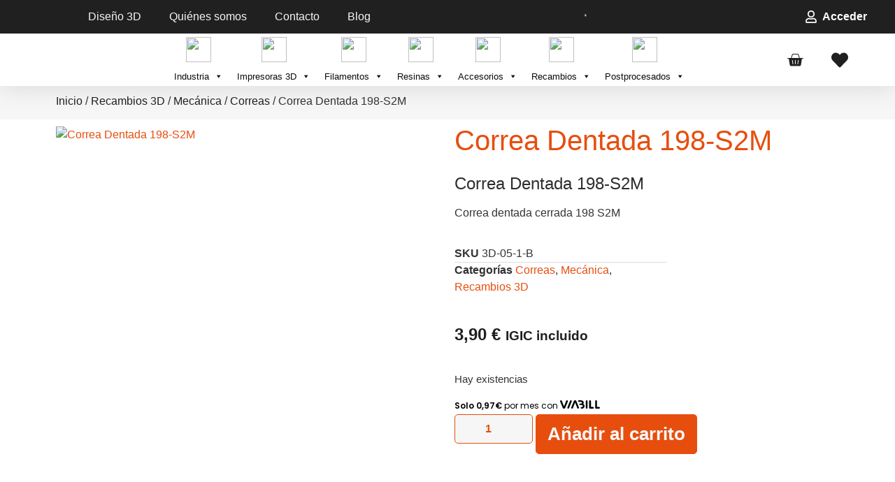

--- FILE ---
content_type: text/html; charset=UTF-8
request_url: https://blimblim.es/producto/correa-dentada-198-s2m/
body_size: 106781
content:
<!doctype html>
<html lang="es">
<head>
	<meta charset="UTF-8">
	<meta name="viewport" content="width=device-width, initial-scale=1">
	<link rel="profile" href="https://gmpg.org/xfn/11">
	<meta name='robots' content='index, follow, max-image-preview:large, max-snippet:-1, max-video-preview:-1' />
	<style>img:is([sizes="auto" i], [sizes^="auto," i]) { contain-intrinsic-size: 3000px 1500px }</style>
	
	<!-- This site is optimized with the Yoast SEO plugin v26.7 - https://yoast.com/wordpress/plugins/seo/ -->
	<title>Correa Dentada 198-S2M - BLIMBLIM&amp;3D</title>
	<link rel="canonical" href="https://blimblim.es/recambios-3d/mecanica/correas/correa-dentada-198-s2m/" />
	<meta property="og:locale" content="es_ES" />
	<meta property="og:type" content="article" />
	<meta property="og:title" content="Correa Dentada 198-S2M - BLIMBLIM&amp;3D" />
	<meta property="og:description" content="Correa Dentada 198-S2M Correa dentada cerrada 198 S2M" />
	<meta property="og:url" content="https://blimblim.es/recambios-3d/mecanica/correas/correa-dentada-198-s2m/" />
	<meta property="og:site_name" content="BLIMBLIM&amp;3D" />
	<meta property="article:modified_time" content="2025-10-13T01:34:03+00:00" />
	<meta property="og:image" content="https://blimblim.es/wp-content/uploads/2024/09/Correa-Dentada-198-S2m-impresora-3d-stock-Tenerife-envios-Canarias.webp" />
	<meta property="og:image:width" content="500" />
	<meta property="og:image:height" content="500" />
	<meta property="og:image:type" content="image/webp" />
	<meta name="twitter:card" content="summary_large_image" />
	<meta name="twitter:label1" content="Tiempo de lectura" />
	<meta name="twitter:data1" content="1 minuto" />
	<script type="application/ld+json" class="yoast-schema-graph">{"@context":"https://schema.org","@graph":[{"@type":"WebPage","@id":"https://blimblim.es/recambios-3d/mecanica/correas/correa-dentada-198-s2m/","url":"https://blimblim.es/recambios-3d/mecanica/correas/correa-dentada-198-s2m/","name":"Correa Dentada 198-S2M - BLIMBLIM&amp;3D","isPartOf":{"@id":"https://blimblim.es/#website"},"primaryImageOfPage":{"@id":"https://blimblim.es/recambios-3d/mecanica/correas/correa-dentada-198-s2m/#primaryimage"},"image":{"@id":"https://blimblim.es/recambios-3d/mecanica/correas/correa-dentada-198-s2m/#primaryimage"},"thumbnailUrl":"https://blimblim.es/wp-content/uploads/2024/09/Correa-Dentada-198-S2m-impresora-3d-stock-Tenerife-envios-Canarias.webp","datePublished":"2023-03-20T19:14:50+00:00","dateModified":"2025-10-13T01:34:03+00:00","breadcrumb":{"@id":"https://blimblim.es/recambios-3d/mecanica/correas/correa-dentada-198-s2m/#breadcrumb"},"inLanguage":"es","potentialAction":[{"@type":"ReadAction","target":["https://blimblim.es/recambios-3d/mecanica/correas/correa-dentada-198-s2m/"]}]},{"@type":"ImageObject","inLanguage":"es","@id":"https://blimblim.es/recambios-3d/mecanica/correas/correa-dentada-198-s2m/#primaryimage","url":"https://blimblim.es/wp-content/uploads/2024/09/Correa-Dentada-198-S2m-impresora-3d-stock-Tenerife-envios-Canarias.webp","contentUrl":"https://blimblim.es/wp-content/uploads/2024/09/Correa-Dentada-198-S2m-impresora-3d-stock-Tenerife-envios-Canarias.webp","width":500,"height":500},{"@type":"BreadcrumbList","@id":"https://blimblim.es/recambios-3d/mecanica/correas/correa-dentada-198-s2m/#breadcrumb","itemListElement":[{"@type":"ListItem","position":1,"name":"Portada","item":"https://blimblim.es/"},{"@type":"ListItem","position":2,"name":"Tienda","item":"https://blimblim.es/tienda/"},{"@type":"ListItem","position":3,"name":"Correa Dentada 198-S2M"}]},{"@type":"WebSite","@id":"https://blimblim.es/#website","url":"https://blimblim.es/","name":"Blimblim Suministros & 3D","description":"Servicio profesional de impresión 3D en Canarias","publisher":{"@id":"https://blimblim.es/#organization"},"potentialAction":[{"@type":"SearchAction","target":{"@type":"EntryPoint","urlTemplate":"https://blimblim.es/?s={search_term_string}"},"query-input":{"@type":"PropertyValueSpecification","valueRequired":true,"valueName":"search_term_string"}}],"inLanguage":"es"},{"@type":"Organization","@id":"https://blimblim.es/#organization","name":"Blimblim Suministros & 3D","url":"https://blimblim.es/","logo":{"@type":"ImageObject","inLanguage":"es","@id":"https://blimblim.es/#/schema/logo/image/","url":"https://blimblim.es/wp-content/uploads/2024/09/blimblim.png","contentUrl":"https://blimblim.es/wp-content/uploads/2024/09/blimblim.png","width":424,"height":167,"caption":"Blimblim Suministros & 3D"},"image":{"@id":"https://blimblim.es/#/schema/logo/image/"}}]}</script>
	<!-- / Yoast SEO plugin. -->


<link href='https://fonts.gstatic.com' crossorigin rel='preconnect' />
<link rel="alternate" type="application/rss+xml" title="BLIMBLIM&amp;3D &raquo; Feed" href="https://blimblim.es/feed/" />
<link rel="alternate" type="application/rss+xml" title="BLIMBLIM&amp;3D &raquo; Feed de los comentarios" href="https://blimblim.es/comments/feed/" />
<link rel='stylesheet' id='yith_woocompare_page-css' href='https://blimblim.es/wp-content/plugins/yith-woocommerce-compare-premium/assets/css/style.css?ver=2.36.0' media='all' />
<style id='yith_woocompare_page-inline-css'>

				#yith-woocompare-cat-nav h3 {
                    color: #333333;
                }
                #yith-woocompare-cat-nav li a {
                    color: #777777;
                }
                #yith-woocompare-cat-nav li a:hover, #yith-woocompare-cat-nav li .active {
                    color: #333333;
                }
                table.compare-list .remove a {
                    color: #777777;
                }
                table.compare-list .remove a:hover {
                    color: #333333;
                }
                a.button.yith_woocompare_clear, table.compare-list .product_info .button, table.compare-list .add-to-cart .button, table.compare-list .added_to_cart {
                    color: #ffffff;
                    background-color: #b2b2b2;
                }
               	a.button.yith_woocompare_clear:hover, table.compare-list .product_info .button:hover, table.compare-list .add-to-cart .button:hover, table.compare-list .added_to_cart:hover {
                    color: #ffffff;
                    background-color: #303030;
                }
                table.compare-list .rating .star-rating {
                    color: #303030;
                }
                #yith-woocompare-related .yith-woocompare-related-title {
                    color: #333333;
                }
                #yith-woocompare-related .related-products .button {
                    color: #ffffff;
                    background-color: #b2b2b2;
                }
                #yith-woocompare-related .related-products .button:hover {
                    color: #ffffff;
                    background-color: #303030;
                }
                #yith-woocompare-share h3 {
                    color: #333333;
                }
                table.compare-list tr.different, table.compare-list tr.different th {
                	background-color: #e4e4e4 !important;
                }
</style>
<link rel='stylesheet' id='jquery-fixedheadertable-style-css' href='https://blimblim.es/wp-content/plugins/yith-woocommerce-compare-premium/assets/css/jquery.dataTables.css?ver=1.10.18' media='all' />
<style id='wp-emoji-styles-inline-css'>

	img.wp-smiley, img.emoji {
		display: inline !important;
		border: none !important;
		box-shadow: none !important;
		height: 1em !important;
		width: 1em !important;
		margin: 0 0.07em !important;
		vertical-align: -0.1em !important;
		background: none !important;
		padding: 0 !important;
	}
</style>
<link rel='stylesheet' id='wp-block-library-css' href='https://blimblim.es/wp-includes/css/dist/block-library/style.min.css?ver=6.8.3' media='all' />
<style id='woocommerce-gateway-redsys-imagenes-tarjetas-style-inline-css'>
.wp-block-create-block-bloques-redsys{padding:2px}.wp-block-redsys-payment-images{align-items:center;display:flex;flex-wrap:nowrap;justify-content:flex-start}

</style>
<style id='joinchat-button-style-inline-css'>
.wp-block-joinchat-button{border:none!important;text-align:center}.wp-block-joinchat-button figure{display:table;margin:0 auto;padding:0}.wp-block-joinchat-button figcaption{font:normal normal 400 .6em/2em var(--wp--preset--font-family--system-font,sans-serif);margin:0;padding:0}.wp-block-joinchat-button .joinchat-button__qr{background-color:#fff;border:6px solid #25d366;border-radius:30px;box-sizing:content-box;display:block;height:200px;margin:auto;overflow:hidden;padding:10px;width:200px}.wp-block-joinchat-button .joinchat-button__qr canvas,.wp-block-joinchat-button .joinchat-button__qr img{display:block;margin:auto}.wp-block-joinchat-button .joinchat-button__link{align-items:center;background-color:#25d366;border:6px solid #25d366;border-radius:30px;display:inline-flex;flex-flow:row nowrap;justify-content:center;line-height:1.25em;margin:0 auto;text-decoration:none}.wp-block-joinchat-button .joinchat-button__link:before{background:transparent var(--joinchat-ico) no-repeat center;background-size:100%;content:"";display:block;height:1.5em;margin:-.75em .75em -.75em 0;width:1.5em}.wp-block-joinchat-button figure+.joinchat-button__link{margin-top:10px}@media (orientation:landscape)and (min-height:481px),(orientation:portrait)and (min-width:481px){.wp-block-joinchat-button.joinchat-button--qr-only figure+.joinchat-button__link{display:none}}@media (max-width:480px),(orientation:landscape)and (max-height:480px){.wp-block-joinchat-button figure{display:none}}

</style>
<link rel='stylesheet' id='ion.range-slider-css' href='https://blimblim.es/wp-content/plugins/yith-woocommerce-ajax-product-filter-premium/assets/css/ion.range-slider.css?ver=2.3.1' media='all' />
<link rel='stylesheet' id='yith-wcan-shortcodes-css' href='https://blimblim.es/wp-content/plugins/yith-woocommerce-ajax-product-filter-premium/assets/css/shortcodes.css?ver=5.12.0' media='all' />
<style id='yith-wcan-shortcodes-inline-css'>
:root{
	--yith-wcan-filters_colors_titles: #333333;
	--yith-wcan-filters_colors_background: #FFFFFF;
	--yith-wcan-filters_colors_accent: rgb(231,78,14);
	--yith-wcan-filters_colors_accent_r: 231;
	--yith-wcan-filters_colors_accent_g: 78;
	--yith-wcan-filters_colors_accent_b: 14;
	--yith-wcan-color_swatches_border_radius: 100%;
	--yith-wcan-color_swatches_size: 30px;
	--yith-wcan-labels_style_background: #FFFFFF;
	--yith-wcan-labels_style_background_hover: rgb(231,78,14);
	--yith-wcan-labels_style_background_active: rgb(231,78,14);
	--yith-wcan-labels_style_text: #434343;
	--yith-wcan-labels_style_text_hover: #FFFFFF;
	--yith-wcan-labels_style_text_active: #FFFFFF;
	--yith-wcan-anchors_style_text: #434343;
	--yith-wcan-anchors_style_text_hover: rgb(231,78,14);
	--yith-wcan-anchors_style_text_active: rgb(231,78,14);
}
</style>
<style id='global-styles-inline-css'>
:root{--wp--preset--aspect-ratio--square: 1;--wp--preset--aspect-ratio--4-3: 4/3;--wp--preset--aspect-ratio--3-4: 3/4;--wp--preset--aspect-ratio--3-2: 3/2;--wp--preset--aspect-ratio--2-3: 2/3;--wp--preset--aspect-ratio--16-9: 16/9;--wp--preset--aspect-ratio--9-16: 9/16;--wp--preset--color--black: #000000;--wp--preset--color--cyan-bluish-gray: #abb8c3;--wp--preset--color--white: #ffffff;--wp--preset--color--pale-pink: #f78da7;--wp--preset--color--vivid-red: #cf2e2e;--wp--preset--color--luminous-vivid-orange: #ff6900;--wp--preset--color--luminous-vivid-amber: #fcb900;--wp--preset--color--light-green-cyan: #7bdcb5;--wp--preset--color--vivid-green-cyan: #00d084;--wp--preset--color--pale-cyan-blue: #8ed1fc;--wp--preset--color--vivid-cyan-blue: #0693e3;--wp--preset--color--vivid-purple: #9b51e0;--wp--preset--gradient--vivid-cyan-blue-to-vivid-purple: linear-gradient(135deg,rgba(6,147,227,1) 0%,rgb(155,81,224) 100%);--wp--preset--gradient--light-green-cyan-to-vivid-green-cyan: linear-gradient(135deg,rgb(122,220,180) 0%,rgb(0,208,130) 100%);--wp--preset--gradient--luminous-vivid-amber-to-luminous-vivid-orange: linear-gradient(135deg,rgba(252,185,0,1) 0%,rgba(255,105,0,1) 100%);--wp--preset--gradient--luminous-vivid-orange-to-vivid-red: linear-gradient(135deg,rgba(255,105,0,1) 0%,rgb(207,46,46) 100%);--wp--preset--gradient--very-light-gray-to-cyan-bluish-gray: linear-gradient(135deg,rgb(238,238,238) 0%,rgb(169,184,195) 100%);--wp--preset--gradient--cool-to-warm-spectrum: linear-gradient(135deg,rgb(74,234,220) 0%,rgb(151,120,209) 20%,rgb(207,42,186) 40%,rgb(238,44,130) 60%,rgb(251,105,98) 80%,rgb(254,248,76) 100%);--wp--preset--gradient--blush-light-purple: linear-gradient(135deg,rgb(255,206,236) 0%,rgb(152,150,240) 100%);--wp--preset--gradient--blush-bordeaux: linear-gradient(135deg,rgb(254,205,165) 0%,rgb(254,45,45) 50%,rgb(107,0,62) 100%);--wp--preset--gradient--luminous-dusk: linear-gradient(135deg,rgb(255,203,112) 0%,rgb(199,81,192) 50%,rgb(65,88,208) 100%);--wp--preset--gradient--pale-ocean: linear-gradient(135deg,rgb(255,245,203) 0%,rgb(182,227,212) 50%,rgb(51,167,181) 100%);--wp--preset--gradient--electric-grass: linear-gradient(135deg,rgb(202,248,128) 0%,rgb(113,206,126) 100%);--wp--preset--gradient--midnight: linear-gradient(135deg,rgb(2,3,129) 0%,rgb(40,116,252) 100%);--wp--preset--font-size--small: 13px;--wp--preset--font-size--medium: 20px;--wp--preset--font-size--large: 36px;--wp--preset--font-size--x-large: 42px;--wp--preset--spacing--20: 0.44rem;--wp--preset--spacing--30: 0.67rem;--wp--preset--spacing--40: 1rem;--wp--preset--spacing--50: 1.5rem;--wp--preset--spacing--60: 2.25rem;--wp--preset--spacing--70: 3.38rem;--wp--preset--spacing--80: 5.06rem;--wp--preset--shadow--natural: 6px 6px 9px rgba(0, 0, 0, 0.2);--wp--preset--shadow--deep: 12px 12px 50px rgba(0, 0, 0, 0.4);--wp--preset--shadow--sharp: 6px 6px 0px rgba(0, 0, 0, 0.2);--wp--preset--shadow--outlined: 6px 6px 0px -3px rgba(255, 255, 255, 1), 6px 6px rgba(0, 0, 0, 1);--wp--preset--shadow--crisp: 6px 6px 0px rgba(0, 0, 0, 1);}:root { --wp--style--global--content-size: 800px;--wp--style--global--wide-size: 1200px; }:where(body) { margin: 0; }.wp-site-blocks > .alignleft { float: left; margin-right: 2em; }.wp-site-blocks > .alignright { float: right; margin-left: 2em; }.wp-site-blocks > .aligncenter { justify-content: center; margin-left: auto; margin-right: auto; }:where(.wp-site-blocks) > * { margin-block-start: 24px; margin-block-end: 0; }:where(.wp-site-blocks) > :first-child { margin-block-start: 0; }:where(.wp-site-blocks) > :last-child { margin-block-end: 0; }:root { --wp--style--block-gap: 24px; }:root :where(.is-layout-flow) > :first-child{margin-block-start: 0;}:root :where(.is-layout-flow) > :last-child{margin-block-end: 0;}:root :where(.is-layout-flow) > *{margin-block-start: 24px;margin-block-end: 0;}:root :where(.is-layout-constrained) > :first-child{margin-block-start: 0;}:root :where(.is-layout-constrained) > :last-child{margin-block-end: 0;}:root :where(.is-layout-constrained) > *{margin-block-start: 24px;margin-block-end: 0;}:root :where(.is-layout-flex){gap: 24px;}:root :where(.is-layout-grid){gap: 24px;}.is-layout-flow > .alignleft{float: left;margin-inline-start: 0;margin-inline-end: 2em;}.is-layout-flow > .alignright{float: right;margin-inline-start: 2em;margin-inline-end: 0;}.is-layout-flow > .aligncenter{margin-left: auto !important;margin-right: auto !important;}.is-layout-constrained > .alignleft{float: left;margin-inline-start: 0;margin-inline-end: 2em;}.is-layout-constrained > .alignright{float: right;margin-inline-start: 2em;margin-inline-end: 0;}.is-layout-constrained > .aligncenter{margin-left: auto !important;margin-right: auto !important;}.is-layout-constrained > :where(:not(.alignleft):not(.alignright):not(.alignfull)){max-width: var(--wp--style--global--content-size);margin-left: auto !important;margin-right: auto !important;}.is-layout-constrained > .alignwide{max-width: var(--wp--style--global--wide-size);}body .is-layout-flex{display: flex;}.is-layout-flex{flex-wrap: wrap;align-items: center;}.is-layout-flex > :is(*, div){margin: 0;}body .is-layout-grid{display: grid;}.is-layout-grid > :is(*, div){margin: 0;}body{padding-top: 0px;padding-right: 0px;padding-bottom: 0px;padding-left: 0px;}a:where(:not(.wp-element-button)){text-decoration: underline;}:root :where(.wp-element-button, .wp-block-button__link){background-color: #32373c;border-width: 0;color: #fff;font-family: inherit;font-size: inherit;line-height: inherit;padding: calc(0.667em + 2px) calc(1.333em + 2px);text-decoration: none;}.has-black-color{color: var(--wp--preset--color--black) !important;}.has-cyan-bluish-gray-color{color: var(--wp--preset--color--cyan-bluish-gray) !important;}.has-white-color{color: var(--wp--preset--color--white) !important;}.has-pale-pink-color{color: var(--wp--preset--color--pale-pink) !important;}.has-vivid-red-color{color: var(--wp--preset--color--vivid-red) !important;}.has-luminous-vivid-orange-color{color: var(--wp--preset--color--luminous-vivid-orange) !important;}.has-luminous-vivid-amber-color{color: var(--wp--preset--color--luminous-vivid-amber) !important;}.has-light-green-cyan-color{color: var(--wp--preset--color--light-green-cyan) !important;}.has-vivid-green-cyan-color{color: var(--wp--preset--color--vivid-green-cyan) !important;}.has-pale-cyan-blue-color{color: var(--wp--preset--color--pale-cyan-blue) !important;}.has-vivid-cyan-blue-color{color: var(--wp--preset--color--vivid-cyan-blue) !important;}.has-vivid-purple-color{color: var(--wp--preset--color--vivid-purple) !important;}.has-black-background-color{background-color: var(--wp--preset--color--black) !important;}.has-cyan-bluish-gray-background-color{background-color: var(--wp--preset--color--cyan-bluish-gray) !important;}.has-white-background-color{background-color: var(--wp--preset--color--white) !important;}.has-pale-pink-background-color{background-color: var(--wp--preset--color--pale-pink) !important;}.has-vivid-red-background-color{background-color: var(--wp--preset--color--vivid-red) !important;}.has-luminous-vivid-orange-background-color{background-color: var(--wp--preset--color--luminous-vivid-orange) !important;}.has-luminous-vivid-amber-background-color{background-color: var(--wp--preset--color--luminous-vivid-amber) !important;}.has-light-green-cyan-background-color{background-color: var(--wp--preset--color--light-green-cyan) !important;}.has-vivid-green-cyan-background-color{background-color: var(--wp--preset--color--vivid-green-cyan) !important;}.has-pale-cyan-blue-background-color{background-color: var(--wp--preset--color--pale-cyan-blue) !important;}.has-vivid-cyan-blue-background-color{background-color: var(--wp--preset--color--vivid-cyan-blue) !important;}.has-vivid-purple-background-color{background-color: var(--wp--preset--color--vivid-purple) !important;}.has-black-border-color{border-color: var(--wp--preset--color--black) !important;}.has-cyan-bluish-gray-border-color{border-color: var(--wp--preset--color--cyan-bluish-gray) !important;}.has-white-border-color{border-color: var(--wp--preset--color--white) !important;}.has-pale-pink-border-color{border-color: var(--wp--preset--color--pale-pink) !important;}.has-vivid-red-border-color{border-color: var(--wp--preset--color--vivid-red) !important;}.has-luminous-vivid-orange-border-color{border-color: var(--wp--preset--color--luminous-vivid-orange) !important;}.has-luminous-vivid-amber-border-color{border-color: var(--wp--preset--color--luminous-vivid-amber) !important;}.has-light-green-cyan-border-color{border-color: var(--wp--preset--color--light-green-cyan) !important;}.has-vivid-green-cyan-border-color{border-color: var(--wp--preset--color--vivid-green-cyan) !important;}.has-pale-cyan-blue-border-color{border-color: var(--wp--preset--color--pale-cyan-blue) !important;}.has-vivid-cyan-blue-border-color{border-color: var(--wp--preset--color--vivid-cyan-blue) !important;}.has-vivid-purple-border-color{border-color: var(--wp--preset--color--vivid-purple) !important;}.has-vivid-cyan-blue-to-vivid-purple-gradient-background{background: var(--wp--preset--gradient--vivid-cyan-blue-to-vivid-purple) !important;}.has-light-green-cyan-to-vivid-green-cyan-gradient-background{background: var(--wp--preset--gradient--light-green-cyan-to-vivid-green-cyan) !important;}.has-luminous-vivid-amber-to-luminous-vivid-orange-gradient-background{background: var(--wp--preset--gradient--luminous-vivid-amber-to-luminous-vivid-orange) !important;}.has-luminous-vivid-orange-to-vivid-red-gradient-background{background: var(--wp--preset--gradient--luminous-vivid-orange-to-vivid-red) !important;}.has-very-light-gray-to-cyan-bluish-gray-gradient-background{background: var(--wp--preset--gradient--very-light-gray-to-cyan-bluish-gray) !important;}.has-cool-to-warm-spectrum-gradient-background{background: var(--wp--preset--gradient--cool-to-warm-spectrum) !important;}.has-blush-light-purple-gradient-background{background: var(--wp--preset--gradient--blush-light-purple) !important;}.has-blush-bordeaux-gradient-background{background: var(--wp--preset--gradient--blush-bordeaux) !important;}.has-luminous-dusk-gradient-background{background: var(--wp--preset--gradient--luminous-dusk) !important;}.has-pale-ocean-gradient-background{background: var(--wp--preset--gradient--pale-ocean) !important;}.has-electric-grass-gradient-background{background: var(--wp--preset--gradient--electric-grass) !important;}.has-midnight-gradient-background{background: var(--wp--preset--gradient--midnight) !important;}.has-small-font-size{font-size: var(--wp--preset--font-size--small) !important;}.has-medium-font-size{font-size: var(--wp--preset--font-size--medium) !important;}.has-large-font-size{font-size: var(--wp--preset--font-size--large) !important;}.has-x-large-font-size{font-size: var(--wp--preset--font-size--x-large) !important;}
:root :where(.wp-block-pullquote){font-size: 1.5em;line-height: 1.6;}
</style>
<link rel='stylesheet' id='photoswipe-css' href='https://blimblim.es/wp-content/plugins/woocommerce/assets/css/photoswipe/photoswipe.min.css?ver=10.4.3' media='all' />
<link rel='stylesheet' id='photoswipe-default-skin-css' href='https://blimblim.es/wp-content/plugins/woocommerce/assets/css/photoswipe/default-skin/default-skin.min.css?ver=10.4.3' media='all' />
<link rel='stylesheet' id='woocommerce-layout-css' href='https://blimblim.es/wp-content/plugins/woocommerce/assets/css/woocommerce-layout.css?ver=10.4.3' media='all' />
<link rel='stylesheet' id='woocommerce-smallscreen-css' href='https://blimblim.es/wp-content/plugins/woocommerce/assets/css/woocommerce-smallscreen.css?ver=10.4.3' media='only screen and (max-width: 768px)' />
<link rel='stylesheet' id='woocommerce-general-css' href='https://blimblim.es/wp-content/plugins/woocommerce/assets/css/woocommerce.css?ver=10.4.3' media='all' />
<style id='woocommerce-inline-inline-css'>
.woocommerce form .form-row .required { visibility: visible; }
</style>
<link rel='stylesheet' id='viabill-client-style-css' href='https://blimblim.es/wp-content/plugins/viabill-woocommerce/assets/css/viabill.css?ver=1.1.53' media='all' />
<link rel='stylesheet' id='cmplz-general-css' href='https://blimblim.es/wp-content/plugins/complianz-gdpr/assets/css/cookieblocker.min.css?ver=1766079483' media='all' />
<link rel='stylesheet' id='megamenu-css' href='https://blimblim.es/wp-content/uploads/maxmegamenu/style.css?ver=6af8ac' media='all' />
<link rel='stylesheet' id='dashicons-css' href='https://blimblim.es/wp-includes/css/dashicons.min.css?ver=6.8.3' media='all' />
<style id='dashicons-inline-css'>
[data-font="Dashicons"]:before {font-family: 'Dashicons' !important;content: attr(data-icon) !important;speak: none !important;font-weight: normal !important;font-variant: normal !important;text-transform: none !important;line-height: 1 !important;font-style: normal !important;-webkit-font-smoothing: antialiased !important;-moz-osx-font-smoothing: grayscale !important;}
</style>
<link rel='stylesheet' id='megamenu-genericons-css' href='https://blimblim.es/wp-content/plugins/megamenu-pro/icons/genericons/genericons/genericons.css?ver=2.4' media='all' />
<link rel='stylesheet' id='megamenu-fontawesome6-css' href='https://blimblim.es/wp-content/plugins/megamenu-pro/icons/fontawesome6/css/all.min.css?ver=2.4' media='all' />
<link rel='stylesheet' id='perfect-scrollbar-css' href='https://blimblim.es/wp-content/plugins/woo-smart-wishlist/assets/libs/perfect-scrollbar/css/perfect-scrollbar.min.css?ver=6.8.3' media='all' />
<link rel='stylesheet' id='perfect-scrollbar-wpc-css' href='https://blimblim.es/wp-content/plugins/woo-smart-wishlist/assets/libs/perfect-scrollbar/css/custom-theme.css?ver=6.8.3' media='all' />
<link rel='stylesheet' id='woosw-icons-css' href='https://blimblim.es/wp-content/plugins/woo-smart-wishlist/assets/css/icons.css?ver=5.0.8' media='all' />
<link rel='stylesheet' id='woosw-frontend-css' href='https://blimblim.es/wp-content/plugins/woo-smart-wishlist/assets/css/frontend.css?ver=5.0.8' media='all' />
<style id='woosw-frontend-inline-css'>
.woosw-popup .woosw-popup-inner .woosw-popup-content .woosw-popup-content-bot .woosw-notice { background-color: #5fbd74; } .woosw-popup .woosw-popup-inner .woosw-popup-content .woosw-popup-content-bot .woosw-popup-content-bot-inner a:hover { color: #5fbd74; border-color: #5fbd74; } 
</style>
<link rel='stylesheet' id='jquery-colorbox-css' href='https://blimblim.es/wp-content/plugins/yith-woocommerce-compare-premium/assets/css/colorbox.css?ver=1.6.1' media='all' />
<link rel='stylesheet' id='yith-woocompare-widget-css' href='https://blimblim.es/wp-content/plugins/yith-woocommerce-compare-premium/assets/css/widget.css?ver=2.36.0' media='all' />
<link rel='stylesheet' id='dgwt-wcas-style-css' href='https://blimblim.es/wp-content/plugins/ajax-search-for-woocommerce-premium/assets/css/style.min.css?ver=1.30.1' media='all' />
<link rel='stylesheet' id='hello-elementor-css' href='https://blimblim.es/wp-content/themes/hello-elementor/assets/css/reset.css?ver=3.4.5' media='all' />
<link rel='stylesheet' id='hello-elementor-theme-style-css' href='https://blimblim.es/wp-content/themes/hello-elementor/assets/css/theme.css?ver=3.4.5' media='all' />
<link rel='stylesheet' id='elementor-frontend-css' href='https://blimblim.es/wp-content/plugins/elementor/assets/css/frontend.min.css?ver=3.33.4' media='all' />
<link rel='stylesheet' id='widget-nav-menu-css' href='https://blimblim.es/wp-content/plugins/elementor-pro/assets/css/widget-nav-menu.min.css?ver=3.30.1' media='all' />
<link rel='stylesheet' id='widget-icon-list-css' href='https://blimblim.es/wp-content/plugins/elementor/assets/css/widget-icon-list.min.css?ver=3.33.4' media='all' />
<link rel='stylesheet' id='widget-image-css' href='https://blimblim.es/wp-content/plugins/elementor/assets/css/widget-image.min.css?ver=3.33.4' media='all' />
<link rel='stylesheet' id='widget-woocommerce-menu-cart-css' href='https://blimblim.es/wp-content/plugins/elementor-pro/assets/css/widget-woocommerce-menu-cart.min.css?ver=3.30.1' media='all' />
<link rel='stylesheet' id='e-sticky-css' href='https://blimblim.es/wp-content/plugins/elementor-pro/assets/css/modules/sticky.min.css?ver=3.30.1' media='all' />
<link rel='stylesheet' id='widget-heading-css' href='https://blimblim.es/wp-content/plugins/elementor/assets/css/widget-heading.min.css?ver=3.33.4' media='all' />
<link rel='stylesheet' id='widget-form-css' href='https://blimblim.es/wp-content/plugins/elementor-pro/assets/css/widget-form.min.css?ver=3.30.1' media='all' />
<link rel='stylesheet' id='widget-woocommerce-product-images-css' href='https://blimblim.es/wp-content/plugins/elementor-pro/assets/css/widget-woocommerce-product-images.min.css?ver=3.30.1' media='all' />
<link rel='stylesheet' id='widget-woocommerce-product-meta-css' href='https://blimblim.es/wp-content/plugins/elementor-pro/assets/css/widget-woocommerce-product-meta.min.css?ver=3.30.1' media='all' />
<link rel='stylesheet' id='widget-woocommerce-product-price-css' href='https://blimblim.es/wp-content/plugins/elementor-pro/assets/css/widget-woocommerce-product-price.min.css?ver=3.30.1' media='all' />
<link rel='stylesheet' id='widget-woocommerce-product-add-to-cart-css' href='https://blimblim.es/wp-content/plugins/elementor-pro/assets/css/widget-woocommerce-product-add-to-cart.min.css?ver=3.30.1' media='all' />
<link rel='stylesheet' id='widget-woocommerce-product-data-tabs-css' href='https://blimblim.es/wp-content/plugins/elementor-pro/assets/css/widget-woocommerce-product-data-tabs.min.css?ver=3.30.1' media='all' />
<link rel='stylesheet' id='swiper-css' href='https://blimblim.es/wp-content/plugins/elementor/assets/lib/swiper/v8/css/swiper.min.css?ver=8.4.5' media='all' />
<link rel='stylesheet' id='e-swiper-css' href='https://blimblim.es/wp-content/plugins/elementor/assets/css/conditionals/e-swiper.min.css?ver=3.33.4' media='all' />
<link rel='stylesheet' id='widget-loop-common-css' href='https://blimblim.es/wp-content/plugins/elementor-pro/assets/css/widget-loop-common.min.css?ver=3.30.1' media='all' />
<link rel='stylesheet' id='widget-loop-carousel-css' href='https://blimblim.es/wp-content/plugins/elementor-pro/assets/css/widget-loop-carousel.min.css?ver=3.30.1' media='all' />
<link rel='stylesheet' id='widget-icon-box-css' href='https://blimblim.es/wp-content/plugins/elementor/assets/css/widget-icon-box.min.css?ver=3.33.4' media='all' />
<link rel='stylesheet' id='elementor-post-5-css' href='https://blimblim.es/wp-content/uploads/elementor/css/post-5.css?ver=1767865181' media='all' />
<link rel='stylesheet' id='elementor-post-31-css' href='https://blimblim.es/wp-content/uploads/elementor/css/post-31.css?ver=1767865181' media='all' />
<link rel='stylesheet' id='elementor-post-61-css' href='https://blimblim.es/wp-content/uploads/elementor/css/post-61.css?ver=1767865181' media='all' />
<link rel='stylesheet' id='elementor-post-26662-css' href='https://blimblim.es/wp-content/uploads/elementor/css/post-26662.css?ver=1767865181' media='all' />
<link rel='stylesheet' id='flexible-shipping-free-shipping-css' href='https://blimblim.es/wp-content/plugins/flexible-shipping/assets/dist/css/free-shipping.css?ver=6.5.2.2' media='all' />
<link rel='stylesheet' id='rtwpvs-css' href='https://blimblim.es/wp-content/plugins/woo-product-variation-swatches/assets/css/rtwpvs.min.css?ver=1768778712' media='all' />
<style id='rtwpvs-inline-css'>
        
            .rtwpvs-term:not(.rtwpvs-radio-term) {
                width: 30px;
                height: 30px;
            }

            .rtwpvs-squared .rtwpvs-button-term {
                min-width: 30px;
            }

            .rtwpvs-button-term span {
                font-size: 16px;
            }

            
            
                        .rtwpvs.rtwpvs-attribute-behavior-blur .rtwpvs-term:not(.rtwpvs-radio-term).disabled::before,
            .rtwpvs.rtwpvs-attribute-behavior-blur .rtwpvs-term:not(.rtwpvs-radio-term).disabled::after,
            .rtwpvs.rtwpvs-attribute-behavior-blur .rtwpvs-term:not(.rtwpvs-radio-term).disabled:hover::before,
            .rtwpvs.rtwpvs-attribute-behavior-blur .rtwpvs-term:not(.rtwpvs-radio-term).disabled:hover::after {
                background: #ff0000 !important;
            }

                                    .rtwpvs.rtwpvs-attribute-behavior-blur .rtwpvs-term:not(.rtwpvs-radio-term).disabled img,
            .rtwpvs.rtwpvs-attribute-behavior-blur .rtwpvs-term:not(.rtwpvs-radio-term).disabled span,
            .rtwpvs.rtwpvs-attribute-behavior-blur .rtwpvs-term:not(.rtwpvs-radio-term).disabled:hover img,
            .rtwpvs.rtwpvs-attribute-behavior-blur .rtwpvs-term:not(.rtwpvs-radio-term).disabled:hover span {
                opacity: 0.3;
            }

                    
		
</style>
<link rel='stylesheet' id='rtwpvs-tooltip-css' href='https://blimblim.es/wp-content/plugins/woo-product-variation-swatches/assets/css/rtwpvs-tooltip.min.css?ver=1768778712' media='all' />
<script type="text/template" id="tmpl-variation-template">
	<div class="woocommerce-variation-description">{{{ data.variation.variation_description }}}</div>
	<div class="woocommerce-variation-price">{{{ data.variation.price_html }}}</div>
	<div class="woocommerce-variation-availability">{{{ data.variation.availability_html }}}</div>
</script>
<script type="text/template" id="tmpl-unavailable-variation-template">
	<p role="alert">Lo siento, este producto no está disponible. Por favor, elige otra combinación.</p>
</script>
<script src="https://blimblim.es/wp-includes/js/jquery/jquery.min.js?ver=3.7.1" id="jquery-core-js"></script>
<script src="https://blimblim.es/wp-includes/js/jquery/jquery-migrate.min.js?ver=3.4.1" id="jquery-migrate-js"></script>
<script src="https://blimblim.es/wp-content/plugins/woocommerce/assets/js/jquery-blockui/jquery.blockUI.min.js?ver=2.7.0-wc.10.4.3" id="wc-jquery-blockui-js" defer data-wp-strategy="defer"></script>
<script id="wc-add-to-cart-js-extra">
var wc_add_to_cart_params = {"ajax_url":"\/wp-admin\/admin-ajax.php","wc_ajax_url":"\/?wc-ajax=%%endpoint%%","i18n_view_cart":"Ver carrito","cart_url":"https:\/\/blimblim.es\/carrito\/","is_cart":"","cart_redirect_after_add":"yes"};
</script>
<script src="https://blimblim.es/wp-content/plugins/woocommerce/assets/js/frontend/add-to-cart.min.js?ver=10.4.3" id="wc-add-to-cart-js" defer data-wp-strategy="defer"></script>
<script src="https://blimblim.es/wp-content/plugins/woocommerce/assets/js/zoom/jquery.zoom.min.js?ver=1.7.21-wc.10.4.3" id="wc-zoom-js" defer data-wp-strategy="defer"></script>
<script src="https://blimblim.es/wp-content/plugins/woocommerce/assets/js/flexslider/jquery.flexslider.min.js?ver=2.7.2-wc.10.4.3" id="wc-flexslider-js" defer data-wp-strategy="defer"></script>
<script src="https://blimblim.es/wp-content/plugins/woocommerce/assets/js/photoswipe/photoswipe.min.js?ver=4.1.1-wc.10.4.3" id="wc-photoswipe-js" defer data-wp-strategy="defer"></script>
<script src="https://blimblim.es/wp-content/plugins/woocommerce/assets/js/photoswipe/photoswipe-ui-default.min.js?ver=4.1.1-wc.10.4.3" id="wc-photoswipe-ui-default-js" defer data-wp-strategy="defer"></script>
<script id="wc-single-product-js-extra">
var wc_single_product_params = {"i18n_required_rating_text":"Por favor elige una puntuaci\u00f3n","i18n_rating_options":["1 de 5 estrellas","2 de 5 estrellas","3 de 5 estrellas","4 de 5 estrellas","5 de 5 estrellas"],"i18n_product_gallery_trigger_text":"Ver galer\u00eda de im\u00e1genes a pantalla completa","review_rating_required":"yes","flexslider":{"rtl":false,"animation":"slide","smoothHeight":true,"directionNav":false,"controlNav":"thumbnails","slideshow":false,"animationSpeed":500,"animationLoop":false,"allowOneSlide":false},"zoom_enabled":"1","zoom_options":[],"photoswipe_enabled":"1","photoswipe_options":{"shareEl":false,"closeOnScroll":false,"history":false,"hideAnimationDuration":0,"showAnimationDuration":0},"flexslider_enabled":"1"};
</script>
<script src="https://blimblim.es/wp-content/plugins/woocommerce/assets/js/frontend/single-product.min.js?ver=10.4.3" id="wc-single-product-js" defer data-wp-strategy="defer"></script>
<script src="https://blimblim.es/wp-content/plugins/woocommerce/assets/js/js-cookie/js.cookie.min.js?ver=2.1.4-wc.10.4.3" id="wc-js-cookie-js" data-wp-strategy="defer"></script>
<script id="woocommerce-js-extra">
var woocommerce_params = {"ajax_url":"\/wp-admin\/admin-ajax.php","wc_ajax_url":"\/?wc-ajax=%%endpoint%%","i18n_password_show":"Mostrar contrase\u00f1a","i18n_password_hide":"Ocultar contrase\u00f1a"};
</script>
<script src="https://blimblim.es/wp-content/plugins/woocommerce/assets/js/frontend/woocommerce.min.js?ver=10.4.3" id="woocommerce-js" defer data-wp-strategy="defer"></script>
<script src="https://blimblim.es/wp-includes/js/underscore.min.js?ver=1.13.7" id="underscore-js"></script>
<script id="wp-util-js-extra">
var _wpUtilSettings = {"ajax":{"url":"\/wp-admin\/admin-ajax.php"}};
</script>
<script src="https://blimblim.es/wp-includes/js/wp-util.min.js?ver=6.8.3" id="wp-util-js"></script>
<script id="wc-add-to-cart-variation-js-extra">
var wc_add_to_cart_variation_params = {"wc_ajax_url":"\/?wc-ajax=%%endpoint%%","i18n_no_matching_variations_text":"Lo siento, no hay productos que igualen tu selecci\u00f3n. Por favor, escoge una combinaci\u00f3n diferente.","i18n_make_a_selection_text":"Elige las opciones del producto antes de a\u00f1adir este producto a tu carrito.","i18n_unavailable_text":"Lo siento, este producto no est\u00e1 disponible. Por favor, elige otra combinaci\u00f3n.","i18n_reset_alert_text":"Se ha restablecido tu selecci\u00f3n. Por favor, elige alguna opci\u00f3n del producto antes de poder a\u00f1adir este producto a tu carrito.","ajax_url":"\/wp-admin\/admin-ajax.php","i18n_view_cart":"View cart","i18n_add_to_cart":"Add to cart","i18n_select_options":"Select options","cart_url":"https:\/\/blimblim.es\/carrito\/","is_cart":"","cart_redirect_after_add":"yes","enable_ajax_add_to_cart":"yes"};
</script>
<script src="https://blimblim.es/wp-content/plugins/woocommerce/assets/js/frontend/add-to-cart-variation.min.js?ver=10.4.3" id="wc-add-to-cart-variation-js" defer data-wp-strategy="defer"></script>
<link rel="https://api.w.org/" href="https://blimblim.es/wp-json/" /><link rel="alternate" title="JSON" type="application/json" href="https://blimblim.es/wp-json/wp/v2/product/24679" /><link rel="EditURI" type="application/rsd+xml" title="RSD" href="https://blimblim.es/xmlrpc.php?rsd" />
<meta name="generator" content="WordPress 6.8.3" />
<meta name="generator" content="WooCommerce 10.4.3" />
<link rel='shortlink' href='https://blimblim.es/?p=24679' />
<link rel="alternate" title="oEmbed (JSON)" type="application/json+oembed" href="https://blimblim.es/wp-json/oembed/1.0/embed?url=https%3A%2F%2Fblimblim.es%2Frecambios-3d%2Fmecanica%2Fcorreas%2Fcorrea-dentada-198-s2m%2F" />
<link rel="alternate" title="oEmbed (XML)" type="text/xml+oembed" href="https://blimblim.es/wp-json/oembed/1.0/embed?url=https%3A%2F%2Fblimblim.es%2Frecambios-3d%2Fmecanica%2Fcorreas%2Fcorrea-dentada-198-s2m%2F&#038;format=xml" />
			<style>.cmplz-hidden {
					display: none !important;
				}</style><style>.woocommerce-product-gallery{ opacity: 1 !important; }</style><!-- Added by WooCommerce Redsys Gateway v.26.0.0 - https://plugins.joseconti.com/product/plugin-woocommerce-redsys-gateway/ --><meta name="generator" content=" WooCommerce Redsys Gateway v.26.0.0"><!-- This site is powered by WooCommerce Redsys Gateway v.26.0.0 - https://plugins.joseconti.com/product/plugin-woocommerce-redsys-gateway/ -->		<style>
			.dgwt-wcas-ico-magnifier,.dgwt-wcas-ico-magnifier-handler{max-width:20px}.dgwt-wcas-search-wrapp{max-width:600px}		</style>
		<!-- Google site verification - Google for WooCommerce -->
<meta name="google-site-verification" content="TgWeZmzE6s_A-fSekTWePd8ElaKtdFZB2Q9-Jx8jD2w" />
<meta name="description" content="Correa Dentada 198-S2M
Correa dentada cerrada 198 S2M">
	<noscript><style>.woocommerce-product-gallery{ opacity: 1 !important; }</style></noscript>
	<script>
	document.addEventListener('DOMContentLoaded', () => {
			console.log('creamosnegocioonline');

			// Verifica si existe la tabla "variations"
			const variationsTable = document.querySelector('table.variations');
			const normalPrices = document.querySelectorAll('.normalPrice');

			if (variationsTable) {
					// Si existe la tabla de variaciones, oculta los precios
					normalPrices.forEach(price => {
							price.style.display = 'none';
					});
			} else {
					// Si NO existe la tabla de variaciones, muestra los precios
					normalPrices.forEach(price => {
							price.style.display = 'block'; // Restablece la visibilidad predeterminada
					});
			}

			console.log('Variations table exists:', !!variationsTable);
	});

</script>

<style>
	.normalPrice {
    display: none; /* Ocultar siempre al cargar */
}
</style>

			<style>
				.e-con.e-parent:nth-of-type(n+4):not(.e-lazyloaded):not(.e-no-lazyload),
				.e-con.e-parent:nth-of-type(n+4):not(.e-lazyloaded):not(.e-no-lazyload) * {
					background-image: none !important;
				}
				@media screen and (max-height: 1024px) {
					.e-con.e-parent:nth-of-type(n+3):not(.e-lazyloaded):not(.e-no-lazyload),
					.e-con.e-parent:nth-of-type(n+3):not(.e-lazyloaded):not(.e-no-lazyload) * {
						background-image: none !important;
					}
				}
				@media screen and (max-height: 640px) {
					.e-con.e-parent:nth-of-type(n+2):not(.e-lazyloaded):not(.e-no-lazyload),
					.e-con.e-parent:nth-of-type(n+2):not(.e-lazyloaded):not(.e-no-lazyload) * {
						background-image: none !important;
					}
				}
			</style>
			<link rel="icon" href="https://blimblim.es/wp-content/uploads/2024/09/cropped-Logo-BLIMBLIM_identidad-del-sitio-32x32.png" sizes="32x32" />
<link rel="icon" href="https://blimblim.es/wp-content/uploads/2024/09/cropped-Logo-BLIMBLIM_identidad-del-sitio-192x192.png" sizes="192x192" />
<link rel="apple-touch-icon" href="https://blimblim.es/wp-content/uploads/2024/09/cropped-Logo-BLIMBLIM_identidad-del-sitio-180x180.png" />
<meta name="msapplication-TileImage" content="https://blimblim.es/wp-content/uploads/2024/09/cropped-Logo-BLIMBLIM_identidad-del-sitio-270x270.png" />
		<style id="wp-custom-css">
			/* menu */
.submenu-categoria {
	/* display: flex;
	flex-direction: column;
	align-items:center; */
	font-size:13px!important;
	padding:0!important;
	font-weight:300!important;
	margin: 0px!important;
	font-family: "Poppins Custom", Sans-serif;
}
li.menu-item-menu-item-type-custom-menu-item-object-custom > a {
	padding: 0 0 !important;
}
.elementor-nav-menu--layout-horizontal .elementor-nav-menu>li:not(:last-child)>a {
	margin-inline-end: 0px!important;
}

nav[Aria-label="Menu-sup"] li a:hover {
	color:var( --e-global-color-accent )!important;
}

nav[Aria-label="Menu"] .elementor-nav-menu a, nav[Aria-label="Menu"] .elementor-nav-menu a:hover {
	padding:5px 15px;
}


/* menu icons desktop */
@media (min-width:1188px) {
	.submenu-categoria span.menu-icons {
	  max-width: 77%;
    display: flex;
    flex-direction: column;
    align-items: center;
    margin: 0 auto;
}
.submenu-categoria img {
	  /* max-width: 77%; */

        height: 36px;
        width: 36px;
    
}
nav li:has(.submenu-categoria) {
		display: flex;
   	align-items: flex-end;
}
}
@media (max-width: 1187px) and (min-width: 981px) {
	.submenu-categoria span.menu-icons {
        max-width: 77%;
        display: flex;
        flex-direction: column;
        align-items: center;
    }
    .submenu-categoria img {
        max-width: 77%;
    }
    nav li:has(.submenu-categoria) {
        display: flex;
        align-items: flex-end;
    }
    nav ul#menu-1-f0b5943 {
        flex-wrap:nowrap;
    }
    nav[Aria-label="Menu"] .elementor-nav-menu a {
        padding:5px 8px;
    }
}

/* menu icons mobile */
@media (max-width: 1024px) {
	nav ul#menu-2-d4e7c8a {
		display: flex;
		flex-wrap:wrap;
	}
    .submenu-categoria {
        display: flex;
        align-items: center;
        gap: 0.2rem;
    }
    ul#menu-2-d4e7c8a.elementor-nav-menu a, ul#menu-2-d4e7c8a.elementor-nav-menu a:hover {
        padding: 2px 6px;
    }
	
}



/* mega menu */
#mega-menu-wrap-menu-1 #mega-menu-menu-1 > li.mega-menu-megamenu > ul.mega-sub-menu {
    margin-top:29px;
}



/* buscador movil */
@media (max-width:1009px) {
	.dgwt-wcas-ico-magnifier-handler {
		fill:#fff!important;
	}
}


/* swiper */
.swiper-pagination {
	z-index:0;
}
	

/* cluster */
.cluster .elementor-cta__bg.elementor-bg {
	opacity:0.65;
}




/* product loop v2 */
@media (min-width:1024px) {
    .prodLoop2 .prodLoop2btn {
        opacity: 0;
        transform: translateY(50px); /* Posicionarlo 50px hacia abajo */
        transition: all 0.3s ease-in-out;
        position: absolute;
        bottom: 0;
        left: 0;
        right: 0;
        width: 100%; /* Para que ocupe toda la parte inferior de la tarjeta */
        z-index: 9;
    }

	.prodLoop2:hover .prodLoop2btn {
		opacity: 1;
		transform: translateY(0); /* Desplazar el botón hacia arriba hasta su posición original */
	}

}

.prodLoop2 {
	position: relative;
    overflow: hidden;
}




/* product loop v3 */
@media (min-width:1024px) {
    .prodLoop3 .prodLoop3btn {
        opacity: 0;
        transform: translateY(50px);
        transition: all 0.3s ease-in-out;
        position: absolute;
        top: -37px;
        right: 10.5px;
        width: 100%;
        z-index: 9;
    }
    
    .prodLoop3:hover .prodLoop3btn {
        opacity: 1;
        /*transform: translateY(0);*/ /* Desplazar el botón hacia arriba hasta su posición original */
        cursor:pointer;
    }
}

@media (max-width:1023px) {
    .prodLoop3 .prodLoop3btn {
        position: absolute;
        top: 11px;
        right: 10.5px;
        width: 100%;
        z-index: 9;
    }
}



.prodLoop3 {
	position: relative;
    overflow: hidden;
}

@media (min-width:1024px) {
    .prodLoop3 .prodLoop3btnWish {
        opacity: 0;
        transform: translateY(50px);
        transition: all 0.3s ease-in-out;
        position: absolute;
        top: 2px;
        right: 10.5px;
        width: 100%;
        z-index: 9;
    }
    
    .prodLoop3:hover .prodLoop3btnWish {
        opacity: 1;
        /*transform: translateY(0);*/ /* Desplazar el botón hacia arriba hasta su posición original */
        cursor:pointer;
    }
}

@media (max-width:1023px) {
    .prodLoop3 .prodLoop3btnWish {
        position: absolute;
        top: 50px;
        right: 10.5px;
        width: 100%;
        z-index: 9;
    }
}

.prodLoop3 .prodLoop3btnWish .elementor-shortcode {
    display: flex;
	justify-content: flex-end;
}

.prodLoop3 .prodLoop3btnWish .elementor-shortcode button {
	background-color: var( --e-global-color-accent );
    font-family: var( --e-global-typography-accent-font-family ), Sans-serif;
    font-weight: var( --e-global-typography-accent-font-weight );
	border:none;
}

.prodLoop3 .prodLoop3btnWish .elementor-shortcode button ::before {
	color: #fff!important;
}

.prodLoop3 .prodLoop3btnWish .elementor-shortcode button:hover {
	background-color: var(--e-global-color-d78cc69);
}


/* home product title */
[class*=elementor-widget-loop] .product_title.entry-title {
    display:flow;
    height:25px;
}
@media (max-width:767px) {
    [class*=elementor-widget-loop] .product_title.entry-title {
        height:30px;
    }
    body.single-product [class*=elementor-widget-loop] .product_title.entry-title {
        height:45px;
    }
}



/* product loop v4 */
@media (min-width:1024px) {
    .prodLoop4 .prodLoop4btn {
        opacity: 0;
        transform: translateY(50px); /* Posicionarlo 50px hacia abajo */
        transition: all 0.3s ease-in-out;
        position: absolute;
        bottom: 0;
        left: 0;
        right: 0;
        width: 100%; /* Para que ocupe toda la parte inferior de la tarjeta */
        z-index: 9;
    }

	.prodLoop4:hover .prodLoop4btn {
		opacity: 1;
		transform: translateY(0); /* Desplazar el botón hacia arriba hasta su posición original */
	}

}

.prodLoop4 {
	position: relative;
    overflow: hidden;
}

@media (min-width:1024px) {
    .prodLoop4 .prodLoop4btnWish {
        opacity: 0;
        transform: translateY(50px);
        transition: all 0.3s ease-in-out;
        position: absolute;
        top: -44px;
        right: 5.5px;
        width: 100%;
        z-index: 9;
    }
    
    .prodLoop4:hover .prodLoop4btnWish {
        opacity: 1;
        cursor:pointer;
    }
}

@media (max-width:1023px) {
    .prodLoop4 .prodLoop4btnWish {
        position: absolute;
        top: 13px;
        right: 4.5px;
        width: 100%;
        z-index: 9;
    }
}

.prodLoop4 .prodLoop4btnWish .elementor-shortcode {
    display: flex;
	justify-content: flex-end;
}

.prodLoop4 .prodLoop4btnWish .elementor-shortcode button {
	background-color: var( --e-global-color-accent );
    font-family: var( --e-global-typography-accent-font-family ), Sans-serif;
    font-weight: var( --e-global-typography-accent-font-weight );
	border:none;
}

.prodLoop4 .prodLoop4btnWish .elementor-shortcode button ::before {
	color: #fff!important;
}

.prodLoop4 .prodLoop4btnWish .elementor-shortcode button:hover {
	background-color: var(--e-global-color-d78cc69);
}

.prodLoop4 img:hover {
	opacity: 0.9;
}




/* btn comparar */
@media (min-width:1024px) {
.prodLoop4 .prodLoop4Compare {
        opacity: 0;
        transform: translateY(50px);
        transition: all 0.3s ease-in-out;
        position: absolute;
        top: -5px;
        right: 5.5px;
        width: 100%;
        z-index: 9;


        

    }

    .prodLoop4:hover .prodLoop4Compare {
        opacity: 1;
        cursor:pointer;
    }
}


.prodLoop4 a.compare.button {
    background-color: var( --e-global-color-accent );
    color: #fff!important;
    text-transform: lowercase!important;
    padding:.3rem 1rem;
    border-radius:3px;
}

.prodLoop4 a.compare.button:hover {
    display:inline!important;
}

.prodLoop4 .prodLoop4Compare {
    display: flex;
    justify-content: flex-end;
}


@media (max-width:1023px) {
    .prodLoop4 .prodLoop4Compare {
        position: absolute;
        top: 50px;
        right: 4.5px;
        width: 100%;
        z-index: 9;
    }
    
}



.prodLoop4 a.compare.button:hover {
    content: "\f362";
    /* font-family: 'Font Awesome 5 Free'; */
    font-weight: 700;
    display: flex;
    opacity: 1;


    background-color: var(--e-global-color-d78cc69);
}



.prodLoop4 a.compare.button:before {
    content: "\f362";
    font-family: 'Font Awesome 5 Free';
    font-weight: 700;
    display: inherit;
    opacity: 1;
    z-index: 99;
    filter: none;
    left: 6px;
    top: 50%;
}



/* tabla comparativa */
@media(max-width:480px){
	table.compare-list td img {
			width: 100px;
	}

	table.compare-list tbody th {
			min-width: 80px !important;
			padding: 6px 0;
			padding-left: 3px;
	}
}


/* cookies banner */
#cmplz-cookiebanner-container > div > div.cmplz-links.cmplz-information > a.cmplz-link.cmplz-manage-third-parties.cookie-statement {
    display:none!important;
}
.cmplz-cookiebanner {
    grid-gap:0px;
}
@media (min-width:768px) {
    .cmplz-cookiebanner {
        grid-row-gap: 0px;
    }
}


/* recaptcha */
.elementor-g-recaptcha, .elementor-field-type-recaptcha_v3 {
	display:none!important;
}

/* pag product */
body.single-product .woocommerce-product-gallery__trigger {
    z-index:1!important;
}

body.single-product .woocommerce-variation-price span span {
    /* color: var(--e-global-color-primary); */
    color: #111!important;
    font-size: 28px;
}

.stock.out-of-stock {
    font-size:25px!important;
}

/* filtro categorias */
@media (max-width:1024px) {
	ul.filtro-subcategorias {
		height: 300px;
		overflow-x: auto;
	}
}

/* archive page */
@media (max-width:767px) {
    body.archive .elementor-widget-woocommerce-product-price {
        margin: 0px!important;
    }
    body.archive .elementor-widget-woocommerce-product-price .price {
        margin-block-end: .1rem!important;
    }
}
		</style>
		<style type="text/css">/** Mega Menu CSS: fs **/</style>

		<!-- Global site tag (gtag.js) - Google Ads: AW-16950008516 - Google for WooCommerce -->
		<script type="text/plain" data-service="google-analytics" data-category="statistics" async data-cmplz-src="https://www.googletagmanager.com/gtag/js?id=AW-16950008516"></script>
		<script>
			window.dataLayer = window.dataLayer || [];
			function gtag() { dataLayer.push(arguments); }
			gtag( 'consent', 'default', {
				analytics_storage: 'denied',
				ad_storage: 'denied',
				ad_user_data: 'denied',
				ad_personalization: 'denied',
				region: ['AT', 'BE', 'BG', 'HR', 'CY', 'CZ', 'DK', 'EE', 'FI', 'FR', 'DE', 'GR', 'HU', 'IS', 'IE', 'IT', 'LV', 'LI', 'LT', 'LU', 'MT', 'NL', 'NO', 'PL', 'PT', 'RO', 'SK', 'SI', 'ES', 'SE', 'GB', 'CH'],
				wait_for_update: 500,
			} );
			gtag('js', new Date());
			gtag('set', 'developer_id.dOGY3NW', true);
			gtag("config", "AW-16950008516", { "groups": "GLA", "send_page_view": false });		</script>

		<noscript><style id="rocket-lazyload-nojs-css">.rll-youtube-player, [data-lazy-src]{display:none !important;}</style></noscript></head>
<body data-cmplz=2 class="wp-singular product-template-default single single-product postid-24679 wp-custom-logo wp-embed-responsive wp-theme-hello-elementor wp-child-theme-hello-elementor-child theme-hello-elementor woocommerce woocommerce-page woocommerce-no-js mega-menu-menu-1 rtwpvs rtwpvs-rounded rtwpvs-attribute-behavior-blur rtwpvs-archive-align-left rtwpvs-tooltip yith-wcan-pro filters-in-modal hello-elementor-default elementor-default elementor-template-full-width elementor-kit-5 elementor-page-26662">

<script>
gtag("event", "page_view", {send_to: "GLA"});
</script>

<a class="skip-link screen-reader-text" href="#content">Ir al contenido</a>

		<div data-elementor-type="header" data-elementor-id="31" class="elementor elementor-31 elementor-location-header" data-elementor-post-type="elementor_library">
					<section class="elementor-section elementor-top-section elementor-element elementor-element-300cf69 elementor-section-full_width elementor-section-height-default elementor-section-height-default" data-id="300cf69" data-element_type="section" data-settings="{&quot;sticky&quot;:&quot;top&quot;,&quot;sticky_on&quot;:[&quot;desktop&quot;,&quot;tablet&quot;,&quot;mobile&quot;],&quot;sticky_offset&quot;:0,&quot;sticky_effects_offset&quot;:0,&quot;sticky_anchor_link_offset&quot;:0}">
						<div class="elementor-container elementor-column-gap-default">
					<div class="elementor-column elementor-col-100 elementor-top-column elementor-element elementor-element-01261a6" data-id="01261a6" data-element_type="column" data-settings="{&quot;background_background&quot;:&quot;classic&quot;}">
			<div class="elementor-widget-wrap elementor-element-populated">
						<section class="elementor-section elementor-inner-section elementor-element elementor-element-ca4c81f elementor-reverse-mobile elementor-reverse-tablet elementor-section-boxed elementor-section-height-default elementor-section-height-default" data-id="ca4c81f" data-element_type="section" data-settings="{&quot;background_background&quot;:&quot;classic&quot;}">
						<div class="elementor-container elementor-column-gap-default">
					<div class="elementor-column elementor-col-33 elementor-inner-column elementor-element elementor-element-feb4e66 elementor-hidden-mobile elementor-hidden-tablet" data-id="feb4e66" data-element_type="column">
			<div class="elementor-widget-wrap elementor-element-populated">
						<div class="elementor-element elementor-element-c1ebe59 elementor-nav-menu__align-center elementor-nav-menu--dropdown-tablet elementor-nav-menu__text-align-aside elementor-nav-menu--toggle elementor-nav-menu--burger elementor-widget elementor-widget-nav-menu" data-id="c1ebe59" data-element_type="widget" data-settings="{&quot;layout&quot;:&quot;horizontal&quot;,&quot;submenu_icon&quot;:{&quot;value&quot;:&quot;&lt;svg class=\&quot;e-font-icon-svg e-fas-caret-down\&quot; viewBox=\&quot;0 0 320 512\&quot; xmlns=\&quot;http:\/\/www.w3.org\/2000\/svg\&quot;&gt;&lt;path d=\&quot;M31.3 192h257.3c17.8 0 26.7 21.5 14.1 34.1L174.1 354.8c-7.8 7.8-20.5 7.8-28.3 0L17.2 226.1C4.6 213.5 13.5 192 31.3 192z\&quot;&gt;&lt;\/path&gt;&lt;\/svg&gt;&quot;,&quot;library&quot;:&quot;fa-solid&quot;},&quot;toggle&quot;:&quot;burger&quot;}" data-widget_type="nav-menu.default">
								<nav aria-label="Menu-sup" class="elementor-nav-menu--main elementor-nav-menu__container elementor-nav-menu--layout-horizontal e--pointer-none">
				<ul id="menu-1-c1ebe59" class="elementor-nav-menu"><li class="menu-item menu-item-type-post_type menu-item-object-page menu-item-116"><a href="https://blimblim.es/3d/" class="elementor-item">Diseño 3D</a></li>
<li class="menu-item menu-item-type-post_type menu-item-object-page menu-item-119"><a href="https://blimblim.es/nosotros/" class="elementor-item">Quiénes somos</a></li>
<li class="menu-item menu-item-type-post_type menu-item-object-page menu-item-120"><a href="https://blimblim.es/contacto/" class="elementor-item">Contacto</a></li>
<li class="menu-item menu-item-type-post_type menu-item-object-page menu-item-123"><a href="https://blimblim.es/blog/" class="elementor-item">Blog</a></li>
</ul>			</nav>
					<div class="elementor-menu-toggle" role="button" tabindex="0" aria-label="Alternar menú" aria-expanded="false">
			<svg aria-hidden="true" role="presentation" class="elementor-menu-toggle__icon--open e-font-icon-svg e-eicon-menu-bar" viewBox="0 0 1000 1000" xmlns="http://www.w3.org/2000/svg"><path d="M104 333H896C929 333 958 304 958 271S929 208 896 208H104C71 208 42 237 42 271S71 333 104 333ZM104 583H896C929 583 958 554 958 521S929 458 896 458H104C71 458 42 487 42 521S71 583 104 583ZM104 833H896C929 833 958 804 958 771S929 708 896 708H104C71 708 42 737 42 771S71 833 104 833Z"></path></svg><svg aria-hidden="true" role="presentation" class="elementor-menu-toggle__icon--close e-font-icon-svg e-eicon-close" viewBox="0 0 1000 1000" xmlns="http://www.w3.org/2000/svg"><path d="M742 167L500 408 258 167C246 154 233 150 217 150 196 150 179 158 167 167 154 179 150 196 150 212 150 229 154 242 171 254L408 500 167 742C138 771 138 800 167 829 196 858 225 858 254 829L496 587 738 829C750 842 767 846 783 846 800 846 817 842 829 829 842 817 846 804 846 783 846 767 842 750 829 737L588 500 833 258C863 229 863 200 833 171 804 137 775 137 742 167Z"></path></svg>		</div>
					<nav class="elementor-nav-menu--dropdown elementor-nav-menu__container" aria-hidden="true">
				<ul id="menu-2-c1ebe59" class="elementor-nav-menu"><li class="menu-item menu-item-type-post_type menu-item-object-page menu-item-116"><a href="https://blimblim.es/3d/" class="elementor-item" tabindex="-1">Diseño 3D</a></li>
<li class="menu-item menu-item-type-post_type menu-item-object-page menu-item-119"><a href="https://blimblim.es/nosotros/" class="elementor-item" tabindex="-1">Quiénes somos</a></li>
<li class="menu-item menu-item-type-post_type menu-item-object-page menu-item-120"><a href="https://blimblim.es/contacto/" class="elementor-item" tabindex="-1">Contacto</a></li>
<li class="menu-item menu-item-type-post_type menu-item-object-page menu-item-123"><a href="https://blimblim.es/blog/" class="elementor-item" tabindex="-1">Blog</a></li>
</ul>			</nav>
						</div>
					</div>
		</div>
				<div class="elementor-column elementor-col-33 elementor-inner-column elementor-element elementor-element-9bad37e" data-id="9bad37e" data-element_type="column">
			<div class="elementor-widget-wrap elementor-element-populated">
						<div class="elementor-element elementor-element-89e2930 elementor-widget elementor-widget-fibosearch" data-id="89e2930" data-element_type="widget" data-widget_type="fibosearch.default">
				<div class="elementor-widget-container">
					<div  class="dgwt-wcas-search-wrapp dgwt-wcas-has-submit woocommerce dgwt-wcas-style-solaris js-dgwt-wcas-layout-icon-flexible dgwt-wcas-layout-icon-flexible js-dgwt-wcas-mobile-overlay-enabled">
							<svg class="dgwt-wcas-loader-circular dgwt-wcas-icon-preloader" viewBox="25 25 50 50">
					<circle class="dgwt-wcas-loader-circular-path" cx="50" cy="50" r="20" fill="none"
						 stroke-miterlimit="10"/>
				</svg>
						<a href="#"  class="dgwt-wcas-search-icon js-dgwt-wcas-search-icon-handler">				<svg class="dgwt-wcas-ico-magnifier-handler" xmlns="http://www.w3.org/2000/svg"
					 xmlns:xlink="http://www.w3.org/1999/xlink" x="0px" y="0px"
					 viewBox="0 0 51.539 51.361" xml:space="preserve">
		             <path 						 d="M51.539,49.356L37.247,35.065c3.273-3.74,5.272-8.623,5.272-13.983c0-11.742-9.518-21.26-21.26-21.26 S0,9.339,0,21.082s9.518,21.26,21.26,21.26c5.361,0,10.244-1.999,13.983-5.272l14.292,14.292L51.539,49.356z M2.835,21.082 c0-10.176,8.249-18.425,18.425-18.425s18.425,8.249,18.425,18.425S31.436,39.507,21.26,39.507S2.835,31.258,2.835,21.082z"/>
				</svg>
				</a>
		<div class="dgwt-wcas-search-icon-arrow"></div>
		<form class="dgwt-wcas-search-form" role="search" action="https://blimblim.es/" method="get">
		<div class="dgwt-wcas-sf-wrapp">
						<label class="screen-reader-text"
				   for="dgwt-wcas-search-input-1">Búsqueda de productos</label>

			<input id="dgwt-wcas-search-input-1"
				   type="search"
				   class="dgwt-wcas-search-input"
				   name="s"
				   value=""
				   placeholder="Buscar productos ..."
				   autocomplete="off"
							/>
			<div class="dgwt-wcas-preloader"></div>

			<div class="dgwt-wcas-voice-search"></div>

							<button type="submit"
						aria-label="Buscar"
						class="dgwt-wcas-search-submit">				<svg class="dgwt-wcas-ico-magnifier" xmlns="http://www.w3.org/2000/svg"
					 xmlns:xlink="http://www.w3.org/1999/xlink" x="0px" y="0px"
					 viewBox="0 0 51.539 51.361" xml:space="preserve">
		             <path 						 d="M51.539,49.356L37.247,35.065c3.273-3.74,5.272-8.623,5.272-13.983c0-11.742-9.518-21.26-21.26-21.26 S0,9.339,0,21.082s9.518,21.26,21.26,21.26c5.361,0,10.244-1.999,13.983-5.272l14.292,14.292L51.539,49.356z M2.835,21.082 c0-10.176,8.249-18.425,18.425-18.425s18.425,8.249,18.425,18.425S31.436,39.507,21.26,39.507S2.835,31.258,2.835,21.082z"/>
				</svg>
				</button>
			
			<input type="hidden" name="post_type" value="product"/>
			<input type="hidden" name="dgwt_wcas" value="1"/>

			
					</div>
	</form>
</div>
				</div>
				</div>
					</div>
		</div>
				<div class="elementor-column elementor-col-33 elementor-inner-column elementor-element elementor-element-42db02a" data-id="42db02a" data-element_type="column">
			<div class="elementor-widget-wrap elementor-element-populated">
						<div class="elementor-element elementor-element-440d6b1 elementor-icon-list--layout-inline elementor-align-right elementor-mobile-align-left elementor-list-item-link-full_width elementor-widget elementor-widget-icon-list" data-id="440d6b1" data-element_type="widget" data-widget_type="icon-list.default">
							<ul class="elementor-icon-list-items elementor-inline-items">
							<li class="elementor-icon-list-item elementor-inline-item">
											<a href="/mi-cuenta/">

												<span class="elementor-icon-list-icon">
							<svg aria-hidden="true" class="e-font-icon-svg e-far-user" viewBox="0 0 448 512" xmlns="http://www.w3.org/2000/svg"><path d="M313.6 304c-28.7 0-42.5 16-89.6 16-47.1 0-60.8-16-89.6-16C60.2 304 0 364.2 0 438.4V464c0 26.5 21.5 48 48 48h352c26.5 0 48-21.5 48-48v-25.6c0-74.2-60.2-134.4-134.4-134.4zM400 464H48v-25.6c0-47.6 38.8-86.4 86.4-86.4 14.6 0 38.3 16 89.6 16 51.7 0 74.9-16 89.6-16 47.6 0 86.4 38.8 86.4 86.4V464zM224 288c79.5 0 144-64.5 144-144S303.5 0 224 0 80 64.5 80 144s64.5 144 144 144zm0-240c52.9 0 96 43.1 96 96s-43.1 96-96 96-96-43.1-96-96 43.1-96 96-96z"></path></svg>						</span>
										<span class="elementor-icon-list-text">Acceder</span>
											</a>
									</li>
						</ul>
						</div>
					</div>
		</div>
					</div>
		</section>
				<section class="elementor-section elementor-inner-section elementor-element elementor-element-c62c458 elementor-section-height-min-height elementor-hidden-tablet elementor-hidden-mobile elementor-section-boxed elementor-section-height-default" data-id="c62c458" data-element_type="section" data-settings="{&quot;background_background&quot;:&quot;classic&quot;}">
						<div class="elementor-container elementor-column-gap-default">
					<div class="elementor-column elementor-col-25 elementor-inner-column elementor-element elementor-element-5d1ec5b" data-id="5d1ec5b" data-element_type="column">
			<div class="elementor-widget-wrap elementor-element-populated">
						<div class="elementor-element elementor-element-521e159 elementor-widget elementor-widget-theme-site-logo elementor-widget-image" data-id="521e159" data-element_type="widget" data-widget_type="theme-site-logo.default">
											<a href="https://blimblim.es">
			<img fetchpriority="high" width="424" height="167" src="https://blimblim.es/wp-content/uploads/2024/09/blimblim.png" class="attachment-full size-full wp-image-77 wp-post-image" alt="" srcset="https://blimblim.es/wp-content/uploads/2024/09/blimblim.png 424w, https://blimblim.es/wp-content/uploads/2024/09/blimblim-300x118.png 300w, https://blimblim.es/wp-content/uploads/2024/09/blimblim-64x25.png 64w" sizes="(max-width: 424px) 100vw, 424px" />				</a>
											</div>
					</div>
		</div>
				<div class="elementor-column elementor-col-25 elementor-inner-column elementor-element elementor-element-4f6e248" data-id="4f6e248" data-element_type="column">
			<div class="elementor-widget-wrap elementor-element-populated">
						<div class="elementor-element elementor-element-95913ab elementor-widget__width-initial elementor-widget elementor-widget-shortcode" data-id="95913ab" data-element_type="widget" data-widget_type="shortcode.default">
							<div class="elementor-shortcode"><div id="mega-menu-wrap-menu-1" class="mega-menu-wrap"><div class="mega-menu-toggle"><div class="mega-toggle-blocks-left"></div><div class="mega-toggle-blocks-center"></div><div class="mega-toggle-blocks-right"><div class='mega-toggle-block mega-menu-toggle-animated-block mega-toggle-block-0' id='mega-toggle-block-0'><button aria-label="Toggle Menu" class="mega-toggle-animated mega-toggle-animated-slider" type="button" aria-expanded="false">
                  <span class="mega-toggle-animated-box">
                    <span class="mega-toggle-animated-inner"></span>
                  </span>
                </button></div></div></div><ul id="mega-menu-menu-1" class="mega-menu max-mega-menu mega-menu-horizontal mega-no-js" data-event="hover_intent" data-effect="fade_up" data-effect-speed="200" data-effect-mobile="disabled" data-effect-speed-mobile="0" data-mobile-force-width="false" data-second-click="go" data-document-click="collapse" data-vertical-behaviour="standard" data-breakpoint="768" data-unbind="true" data-mobile-state="collapse_all" data-mobile-direction="vertical" data-hover-intent-timeout="300" data-hover-intent-interval="100" data-overlay-desktop="false" data-overlay-mobile="false"><li class="mega-menu-item mega-menu-item-type-custom mega-menu-item-object-custom mega-menu-item-has-children mega-menu-megamenu mega-menu-grid mega-align-bottom-left mega-menu-grid mega-menu-item-110" id="mega-menu-item-110"><a class="mega-menu-link" href="/suministros" aria-expanded="false" tabindex="0"><span class="submenu-categoria"><span class="menu-icons" aria-hidden="true"><img width="45px" height="45px" src="/wp-content/uploads/2024/10/factory.svg"></span>Industria</span><span class="mega-indicator" aria-hidden="true"></span></a>
<ul class="mega-sub-menu" role='presentation'>
<li class="mega-menu-row" id="mega-menu-110-0">
	<ul class="mega-sub-menu" style='--columns:12' role='presentation'>
<li class="mega-menu-column mega-menu-columns-4-of-12" style="--columns:12; --span:4" id="mega-menu-110-0-0">
		<ul class="mega-sub-menu">
<li class="mega-menu-item mega-menu-item-type-taxonomy mega-menu-item-object-product_cat mega-menu-item-has-children mega-menu-item-28958" id="mega-menu-item-28958"><a class="mega-menu-link" href="https://blimblim.es/suministros/componentes-mecanicos/">Componentes Mecánicos<span class="mega-indicator" aria-hidden="true"></span></a>
			<ul class="mega-sub-menu">
<li class="mega-menu-item mega-menu-item-type-taxonomy mega-menu-item-object-product_cat mega-has-icon mega-icon-left mega-menu-item-28961" id="mega-menu-item-28961"><a class="dashicons-arrow-right-alt2 mega-menu-link" href="https://blimblim.es/suministros/componentes-mecanicos/correas-poleas/">Correas / Poleas</a></li><li class="mega-menu-item mega-menu-item-type-taxonomy mega-menu-item-object-product_cat mega-has-icon mega-icon-left mega-menu-item-28987" id="mega-menu-item-28987"><a class="dashicons-arrow-right-alt2 mega-menu-link" href="https://blimblim.es/suministros/componentes-mecanicos/perfiles-componentes-mecanicos-suministros/">Perfiles</a></li><li class="mega-menu-item mega-menu-item-type-taxonomy mega-menu-item-object-product_cat mega-has-icon mega-icon-left mega-menu-item-28988" id="mega-menu-item-28988"><a class="dashicons-arrow-right-alt2 mega-menu-link" href="https://blimblim.es/suministros/componentes-mecanicos/rodamientos/">Rodamientos</a></li>			</ul>
</li>		</ul>
</li><li class="mega-menu-column mega-menu-columns-4-of-12" style="--columns:12; --span:4" id="mega-menu-110-0-1">
		<ul class="mega-sub-menu">
<li class="mega-menu-item mega-menu-item-type-taxonomy mega-menu-item-object-product_cat mega-menu-item-has-children mega-menu-item-28969" id="mega-menu-item-28969"><a class="mega-menu-link" href="https://blimblim.es/suministros/electricidad-electronica/">Electricidad / Electrónica<span class="mega-indicator" aria-hidden="true"></span></a>
			<ul class="mega-sub-menu">
<li class="mega-menu-item mega-menu-item-type-taxonomy mega-menu-item-object-product_cat mega-has-icon mega-icon-left mega-menu-item-28989" id="mega-menu-item-28989"><a class="dashicons-arrow-right-alt2 mega-menu-link" href="https://blimblim.es/suministros/electricidad-electronica/conectores-terminales/">Conectores / Terminales</a></li><li class="mega-menu-item mega-menu-item-type-taxonomy mega-menu-item-object-product_cat mega-has-icon mega-icon-left mega-menu-item-28990" id="mega-menu-item-28990"><a class="dashicons-arrow-right-alt2 mega-menu-link" href="https://blimblim.es/suministros/electricidad-electronica/iluminacion/">Iluminación</a></li><li class="mega-menu-item mega-menu-item-type-taxonomy mega-menu-item-object-product_cat mega-has-icon mega-icon-left mega-menu-item-28992" id="mega-menu-item-28992"><a class="dashicons-arrow-right-alt2 mega-menu-link" href="https://blimblim.es/suministros/electricidad-electronica/reles/">Relés</a></li>			</ul>
</li>		</ul>
</li><li class="mega-menu-column mega-menu-columns-4-of-12" style="--columns:12; --span:4" id="mega-menu-110-0-2">
		<ul class="mega-sub-menu">
<li class="mega-menu-item mega-menu-item-type-taxonomy mega-menu-item-object-product_cat mega-menu-item-has-children mega-menu-item-28970" id="mega-menu-item-28970"><a class="mega-menu-link" href="https://blimblim.es/suministros/fijaciones/">Fijaciones<span class="mega-indicator" aria-hidden="true"></span></a>
			<ul class="mega-sub-menu">
<li class="mega-menu-item mega-menu-item-type-taxonomy mega-menu-item-object-product_cat mega-has-icon mega-icon-left mega-menu-item-28993" id="mega-menu-item-28993"><a class="dashicons-arrow-right-alt2 mega-menu-link" href="https://blimblim.es/suministros/fijaciones/adhesivos/">Adhesivos</a></li><li class="mega-menu-item mega-menu-item-type-taxonomy mega-menu-item-object-product_cat mega-has-icon mega-icon-left mega-menu-item-28994" id="mega-menu-item-28994"><a class="dashicons-arrow-right-alt2 mega-menu-link" href="https://blimblim.es/suministros/fijaciones/bridas/">Bridas</a></li><li class="mega-menu-item mega-menu-item-type-taxonomy mega-menu-item-object-product_cat mega-has-icon mega-icon-left mega-menu-item-28995" id="mega-menu-item-28995"><a class="dashicons-arrow-right-alt2 mega-menu-link" href="https://blimblim.es/suministros/fijaciones/cintas/">Cintas</a></li><li class="mega-menu-item mega-menu-item-type-taxonomy mega-menu-item-object-product_cat mega-has-icon mega-icon-left mega-menu-item-28997" id="mega-menu-item-28997"><a class="dashicons-arrow-right-alt2 mega-menu-link" href="https://blimblim.es/suministros/fijaciones/iman-fijaciones/">Imán</a></li><li class="mega-menu-item mega-menu-item-type-taxonomy mega-menu-item-object-product_cat mega-has-icon mega-icon-left mega-menu-item-28999" id="mega-menu-item-28999"><a class="dashicons-arrow-right-alt2 mega-menu-link" href="https://blimblim.es/suministros/fijaciones/masillas/">Masillas</a></li><li class="mega-menu-item mega-menu-item-type-taxonomy mega-menu-item-object-product_cat mega-has-icon mega-icon-left mega-menu-item-29000" id="mega-menu-item-29000"><a class="dashicons-arrow-right-alt2 mega-menu-link" href="https://blimblim.es/suministros/fijaciones/siliconas-selladores/">Siliconas / Selladores</a></li>			</ul>
</li>		</ul>
</li>	</ul>
</li><li class="mega-menu-row" id="mega-menu-110-1">
	<ul class="mega-sub-menu" style='--columns:12' role='presentation'>
<li class="mega-menu-column mega-menu-columns-4-of-12" style="--columns:12; --span:4" id="mega-menu-110-1-0">
		<ul class="mega-sub-menu">
<li class="mega-menu-item mega-menu-item-type-taxonomy mega-menu-item-object-product_cat mega-menu-item-has-children mega-menu-item-28971" id="mega-menu-item-28971"><a class="mega-menu-link" href="https://blimblim.es/suministros/herramientas-y-equipamientos/">Herramientas y Equipamientos<span class="mega-indicator" aria-hidden="true"></span></a>
			<ul class="mega-sub-menu">
<li class="mega-menu-item mega-menu-item-type-taxonomy mega-menu-item-object-product_cat mega-has-icon mega-icon-left mega-menu-item-29001" id="mega-menu-item-29001"><a class="dashicons-arrow-right-alt2 mega-menu-link" href="https://blimblim.es/suministros/herramientas-y-equipamientos/herramienta-corte/">Herramienta Corte</a></li><li class="mega-menu-item mega-menu-item-type-taxonomy mega-menu-item-object-product_cat mega-has-icon mega-icon-left mega-menu-item-29002" id="mega-menu-item-29002"><a class="dashicons-arrow-right-alt2 mega-menu-link" href="https://blimblim.es/suministros/herramientas-y-equipamientos/herramienta-manual/">Herramienta Manual</a></li><li class="mega-menu-item mega-menu-item-type-taxonomy mega-menu-item-object-product_cat mega-has-icon mega-icon-left mega-menu-item-29003" id="mega-menu-item-29003"><a class="dashicons-arrow-right-alt2 mega-menu-link" href="https://blimblim.es/suministros/herramientas-y-equipamientos/herramienta-medicion/">Herramienta Medición</a></li><li class="mega-menu-item mega-menu-item-type-taxonomy mega-menu-item-object-product_cat mega-has-icon mega-icon-left mega-menu-item-29004" id="mega-menu-item-29004"><a class="dashicons-arrow-right-alt2 mega-menu-link" href="https://blimblim.es/suministros/herramientas-y-equipamientos/iman-herramientas-y-equipamientos/">Imán</a></li>			</ul>
</li>		</ul>
</li><li class="mega-menu-column mega-menu-columns-4-of-12" style="--columns:12; --span:4" id="mega-menu-110-1-1">
		<ul class="mega-sub-menu">
<li class="mega-menu-item mega-menu-item-type-taxonomy mega-menu-item-object-product_cat mega-menu-item-has-children mega-menu-item-28972" id="mega-menu-item-28972"><a class="mega-menu-link" href="https://blimblim.es/suministros/hosteleria-y-alimentacion/">Hostelería y Alimentación<span class="mega-indicator" aria-hidden="true"></span></a>
			<ul class="mega-sub-menu">
<li class="mega-menu-item mega-menu-item-type-taxonomy mega-menu-item-object-product_cat mega-has-icon mega-icon-left mega-menu-item-29005" id="mega-menu-item-29005"><a class="dashicons-arrow-right-alt2 mega-menu-link" href="https://blimblim.es/suministros/hosteleria-y-alimentacion/contacto-alimentario/">Contacto Alimentario</a></li><li class="mega-menu-item mega-menu-item-type-taxonomy mega-menu-item-object-product_cat mega-has-icon mega-icon-left mega-menu-item-29006" id="mega-menu-item-29006"><a class="dashicons-arrow-right-alt2 mega-menu-link" href="https://blimblim.es/suministros/hosteleria-y-alimentacion/repuestos/">Repuestos</a></li><li class="mega-menu-item mega-menu-item-type-taxonomy mega-menu-item-object-product_cat mega-has-icon mega-icon-left mega-menu-item-29007" id="mega-menu-item-29007"><a class="dashicons-arrow-right-alt2 mega-menu-link" href="https://blimblim.es/suministros/hosteleria-y-alimentacion/tratamiento-aguas/">Tratamiento Aguas</a></li>			</ul>
</li>		</ul>
</li><li class="mega-menu-column mega-menu-columns-4-of-12" style="--columns:12; --span:4" id="mega-menu-110-1-2">
		<ul class="mega-sub-menu">
<li class="mega-menu-item mega-menu-item-type-taxonomy mega-menu-item-object-product_cat mega-menu-item-has-children mega-menu-item-28973" id="mega-menu-item-28973"><a class="mega-menu-link" href="https://blimblim.es/suministros/productos-quimicos-y-soluciones/">Productos Químicos y Soluciones<span class="mega-indicator" aria-hidden="true"></span></a>
			<ul class="mega-sub-menu">
<li class="mega-menu-item mega-menu-item-type-taxonomy mega-menu-item-object-product_cat mega-has-icon mega-icon-left mega-menu-item-29008" id="mega-menu-item-29008"><a class="dashicons-arrow-right-alt2 mega-menu-link" href="https://blimblim.es/suministros/productos-quimicos-y-soluciones/alcohol-isopropilico-productos-quimicos-y-soluciones/">Alcohol Isopropílico</a></li><li class="mega-menu-item mega-menu-item-type-taxonomy mega-menu-item-object-product_cat mega-has-icon mega-icon-left mega-menu-item-29012" id="mega-menu-item-29012"><a class="dashicons-arrow-right-alt2 mega-menu-link" href="https://blimblim.es/suministros/productos-quimicos-y-soluciones/barniz-e-imprimacion-productos-quimicos-y-soluciones/">Barniz e Imprimación</a></li><li class="mega-menu-item mega-menu-item-type-taxonomy mega-menu-item-object-product_cat mega-has-icon mega-icon-left mega-menu-item-29013" id="mega-menu-item-29013"><a class="dashicons-arrow-right-alt2 mega-menu-link" href="https://blimblim.es/suministros/productos-quimicos-y-soluciones/gas/">Gas</a></li><li class="mega-menu-item mega-menu-item-type-taxonomy mega-menu-item-object-product_cat mega-has-icon mega-icon-left mega-menu-item-29014" id="mega-menu-item-29014"><a class="dashicons-arrow-right-alt2 mega-menu-link" href="https://blimblim.es/suministros/productos-quimicos-y-soluciones/glicerina-vaselina/">Glicerina / Vaselina</a></li><li class="mega-menu-item mega-menu-item-type-taxonomy mega-menu-item-object-product_cat mega-has-icon mega-icon-left mega-menu-item-29015" id="mega-menu-item-29015"><a class="dashicons-arrow-right-alt2 mega-menu-link" href="https://blimblim.es/suministros/productos-quimicos-y-soluciones/lubricantes-aceites-grasas/">Lubricantes / Aceites / Grasas</a></li><li class="mega-menu-item mega-menu-item-type-taxonomy mega-menu-item-object-product_cat mega-has-icon mega-icon-left mega-menu-item-29016" id="mega-menu-item-29016"><a class="dashicons-arrow-right-alt2 mega-menu-link" href="https://blimblim.es/suministros/productos-quimicos-y-soluciones/spray-tecnicos/">Spray Técnicos</a></li>			</ul>
</li>		</ul>
</li>	</ul>
</li><li class="mega-menu-row" id="mega-menu-110-2">
	<ul class="mega-sub-menu" style='--columns:12' role='presentation'>
<li class="mega-menu-column mega-menu-columns-4-of-12" style="--columns:12; --span:4" id="mega-menu-110-2-0">
		<ul class="mega-sub-menu">
<li class="mega-menu-item mega-menu-item-type-taxonomy mega-menu-item-object-product_cat mega-menu-item-has-children mega-menu-item-28974" id="mega-menu-item-28974"><a class="mega-menu-link" href="https://blimblim.es/suministros/seguridad-industrial-limpieza/">Seguridad Industrial / Limpieza<span class="mega-indicator" aria-hidden="true"></span></a>
			<ul class="mega-sub-menu">
<li class="mega-menu-item mega-menu-item-type-taxonomy mega-menu-item-object-product_cat mega-menu-item-has-children mega-has-icon mega-icon-left mega-menu-item-29017" id="mega-menu-item-29017"><a class="dashicons-arrow-right-alt2 mega-menu-link" href="https://blimblim.es/suministros/seguridad-industrial-limpieza/limpieza-y-mantenimiento/" aria-expanded="false">Limpieza y Mantenimiento<span class="mega-indicator" aria-hidden="true"></span></a>
				<ul class="mega-sub-menu">
<li class="mega-menu-item mega-menu-item-type-taxonomy mega-menu-item-object-product_cat mega-menu-item-29019" id="mega-menu-item-29019"><a class="mega-menu-link" href="https://blimblim.es/suministros/seguridad-industrial-limpieza/limpieza-y-mantenimiento/cepillos/">Cepillos</a></li><li class="mega-menu-item mega-menu-item-type-taxonomy mega-menu-item-object-product_cat mega-menu-item-29020" id="mega-menu-item-29020"><a class="mega-menu-link" href="https://blimblim.es/suministros/seguridad-industrial-limpieza/limpieza-y-mantenimiento/guantes/">Guantes</a></li><li class="mega-menu-item mega-menu-item-type-taxonomy mega-menu-item-object-product_cat mega-menu-item-29021" id="mega-menu-item-29021"><a class="mega-menu-link" href="https://blimblim.es/suministros/seguridad-industrial-limpieza/limpieza-y-mantenimiento/liquidos/">Líquidos</a></li><li class="mega-menu-item mega-menu-item-type-taxonomy mega-menu-item-object-product_cat mega-menu-item-29022" id="mega-menu-item-29022"><a class="mega-menu-link" href="https://blimblim.es/suministros/seguridad-industrial-limpieza/limpieza-y-mantenimiento/maquinaria/">Maquinaria</a></li><li class="mega-menu-item mega-menu-item-type-taxonomy mega-menu-item-object-product_cat mega-menu-item-29023" id="mega-menu-item-29023"><a class="mega-menu-link" href="https://blimblim.es/suministros/seguridad-industrial-limpieza/limpieza-y-mantenimiento/spray/">Spray</a></li>				</ul>
</li><li class="mega-menu-item mega-menu-item-type-taxonomy mega-menu-item-object-product_cat mega-has-icon mega-icon-left mega-menu-item-29018" id="mega-menu-item-29018"><a class="dashicons-arrow-right-alt2 mega-menu-link" href="https://blimblim.es/suministros/seguridad-industrial-limpieza/seguridad-industrial/">Seguridad Industrial</a></li>			</ul>
</li>		</ul>
</li><li class="mega-menu-column mega-menu-columns-4-of-12" style="--columns:12; --span:4" id="mega-menu-110-2-1">
		<ul class="mega-sub-menu">
<li class="mega-menu-item mega-menu-item-type-taxonomy mega-menu-item-object-product_cat mega-menu-item-has-children mega-menu-item-28975" id="mega-menu-item-28975"><a class="mega-menu-link" href="https://blimblim.es/suministros/soldadura-materiales-para-el-metal/">Soldadura / Materiales para el Metal<span class="mega-indicator" aria-hidden="true"></span></a>
			<ul class="mega-sub-menu">
<li class="mega-menu-item mega-menu-item-type-taxonomy mega-menu-item-object-product_cat mega-has-icon mega-icon-left mega-menu-item-29038" id="mega-menu-item-29038"><a class="dashicons-arrow-right-alt2 mega-menu-link" href="https://blimblim.es/suministros/soldadura-materiales-para-el-metal/decapante/">Decapante</a></li><li class="mega-menu-item mega-menu-item-type-taxonomy mega-menu-item-object-product_cat mega-has-icon mega-icon-left mega-menu-item-29039" id="mega-menu-item-29039"><a class="dashicons-arrow-right-alt2 mega-menu-link" href="https://blimblim.es/suministros/soldadura-materiales-para-el-metal/estano/">Estaño</a></li><li class="mega-menu-item mega-menu-item-type-taxonomy mega-menu-item-object-product_cat mega-has-icon mega-icon-left mega-menu-item-29040" id="mega-menu-item-29040"><a class="dashicons-arrow-right-alt2 mega-menu-link" href="https://blimblim.es/suministros/soldadura-materiales-para-el-metal/soldador/">Soldador</a></li>			</ul>
</li>		</ul>
</li><li class="mega-menu-column mega-menu-columns-4-of-12" style="--columns:12; --span:4" id="mega-menu-110-2-2">
		<ul class="mega-sub-menu">
<li class="mega-menu-item mega-menu-item-type-taxonomy mega-menu-item-object-product_cat mega-menu-item-has-children mega-menu-item-28976" id="mega-menu-item-28976"><a class="mega-menu-link" href="https://blimblim.es/suministros/tornilleria-fijaciones/">Tornillería / Fijaciones<span class="mega-indicator" aria-hidden="true"></span></a>
			<ul class="mega-sub-menu">
<li class="mega-menu-item mega-menu-item-type-taxonomy mega-menu-item-object-product_cat mega-has-icon mega-icon-left mega-menu-item-29024" id="mega-menu-item-29024"><a class="dashicons-arrow-right-alt2 mega-menu-link" href="https://blimblim.es/suministros/tornilleria-fijaciones/casquillos/">Casquillos</a></li><li class="mega-menu-item mega-menu-item-type-taxonomy mega-menu-item-object-product_cat mega-has-icon mega-icon-left mega-menu-item-29025" id="mega-menu-item-29025"><a class="dashicons-arrow-right-alt2 mega-menu-link" href="https://blimblim.es/suministros/tornilleria-fijaciones/esparrago-prisionero/">Esparrago / Prisionero</a></li><li class="mega-menu-item mega-menu-item-type-taxonomy mega-menu-item-object-product_cat mega-has-icon mega-icon-left mega-menu-item-29027" id="mega-menu-item-29027"><a class="dashicons-arrow-right-alt2 mega-menu-link" href="https://blimblim.es/suministros/tornilleria-fijaciones/insertos/">Insertos</a></li><li class="mega-menu-item mega-menu-item-type-taxonomy mega-menu-item-object-product_cat mega-has-icon mega-icon-left mega-menu-item-29028" id="mega-menu-item-29028"><a class="dashicons-arrow-right-alt2 mega-menu-link" href="https://blimblim.es/suministros/tornilleria-fijaciones/remaches/">Remaches</a></li><li class="mega-menu-item mega-menu-item-type-taxonomy mega-menu-item-object-product_cat mega-has-icon mega-icon-left mega-menu-item-29030" id="mega-menu-item-29030"><a class="dashicons-arrow-right-alt2 mega-menu-link" href="https://blimblim.es/suministros/tornilleria-fijaciones/tornillo-allen/">Tornillo Allen</a></li><li class="mega-menu-item mega-menu-item-type-taxonomy mega-menu-item-object-product_cat mega-has-icon mega-icon-left mega-menu-item-29031" id="mega-menu-item-29031"><a class="dashicons-arrow-right-alt2 mega-menu-link" href="https://blimblim.es/suministros/tornilleria-fijaciones/tornillos-hexagonales/">Tornillos Hexagonales</a></li><li class="mega-menu-item mega-menu-item-type-taxonomy mega-menu-item-object-product_cat mega-menu-item-has-children mega-has-icon mega-icon-left mega-menu-item-29033" id="mega-menu-item-29033"><a class="dashicons-arrow-right-alt2 mega-menu-link" href="https://blimblim.es/suministros/tornilleria-fijaciones/tuercas-tornilleria-fijaciones-suministros/" aria-expanded="false">Tuercas<span class="mega-indicator" aria-hidden="true"></span></a>
				<ul class="mega-sub-menu">
<li class="mega-menu-item mega-menu-item-type-taxonomy mega-menu-item-object-product_cat mega-menu-item-29034" id="mega-menu-item-29034"><a class="mega-menu-link" href="https://blimblim.es/suministros/tornilleria-fijaciones/tuercas-tornilleria-fijaciones-suministros/autoblocantes/">Autoblocantes</a></li><li class="mega-menu-item mega-menu-item-type-taxonomy mega-menu-item-object-product_cat mega-menu-item-29035" id="mega-menu-item-29035"><a class="mega-menu-link" href="https://blimblim.es/suministros/tornilleria-fijaciones/tuercas-tornilleria-fijaciones-suministros/ciega/">Ciega</a></li><li class="mega-menu-item mega-menu-item-type-taxonomy mega-menu-item-object-product_cat mega-menu-item-29036" id="mega-menu-item-29036"><a class="mega-menu-link" href="https://blimblim.es/suministros/tornilleria-fijaciones/tuercas-tornilleria-fijaciones-suministros/vslot-tslot/">Vslot / Tslot</a></li>				</ul>
</li>			</ul>
</li>		</ul>
</li>	</ul>
</li></ul>
</li><li class="mega-menu-item mega-menu-item-type-custom mega-menu-item-object-custom mega-menu-item-has-children mega-menu-megamenu mega-menu-grid mega-align-bottom-left mega-menu-grid mega-menu-item-131" id="mega-menu-item-131"><a class="mega-menu-link" href="/impresoras-3d" aria-expanded="false" tabindex="0"><span class="submenu-categoria"><span class="menu-icons" aria-hidden="true"><img src="/wp-content/uploads/2024/09/menu_3D_impresora.png"></span>Impresoras 3D</span><span class="mega-indicator" aria-hidden="true"></span></a>
<ul class="mega-sub-menu" role='presentation'>
<li class="mega-menu-row" id="mega-menu-131-0">
	<ul class="mega-sub-menu" style='--columns:12' role='presentation'>
<li class="mega-menu-column mega-menu-columns-4-of-12" style="--columns:12; --span:4" id="mega-menu-131-0-0">
		<ul class="mega-sub-menu">
<li class="mega-menu-item mega-menu-item-type-taxonomy mega-menu-item-object-product_cat mega-menu-item-29081" id="mega-menu-item-29081"><a class="mega-menu-link" href="https://blimblim.es/impresoras-3d/fdm/">FDM</a></li>		</ul>
</li><li class="mega-menu-column mega-menu-columns-4-of-12" style="--columns:12; --span:4" id="mega-menu-131-0-1">
		<ul class="mega-sub-menu">
<li class="mega-menu-item mega-menu-item-type-taxonomy mega-menu-item-object-product_cat mega-menu-item-29082" id="mega-menu-item-29082"><a class="mega-menu-link" href="https://blimblim.es/impresoras-3d/fgf/">FGF</a></li>		</ul>
</li><li class="mega-menu-column mega-menu-columns-4-of-12" style="--columns:12; --span:4" id="mega-menu-131-0-2">
		<ul class="mega-sub-menu">
<li class="mega-menu-item mega-menu-item-type-taxonomy mega-menu-item-object-product_cat mega-menu-item-has-children mega-menu-item-29083" id="mega-menu-item-29083"><a class="mega-menu-link" href="https://blimblim.es/impresoras-3d/impresora-3d-chocolate/">Impresora 3D Chocolate<span class="mega-indicator" aria-hidden="true"></span></a>
			<ul class="mega-sub-menu">
<li class="mega-menu-item mega-menu-item-type-taxonomy mega-menu-item-object-product_cat mega-has-icon mega-icon-left mega-menu-item-29087" id="mega-menu-item-29087"><a class="dashicons-arrow-right-alt2 mega-menu-link" href="https://blimblim.es/impresoras-3d/impresora-3d-chocolate/impresora-choco/">Impresora Choco</a></li>			</ul>
</li>		</ul>
</li>	</ul>
</li><li class="mega-menu-row" id="mega-menu-131-1">
	<ul class="mega-sub-menu" style='--columns:12' role='presentation'>
<li class="mega-menu-column mega-menu-columns-4-of-12" style="--columns:12; --span:4" id="mega-menu-131-1-0">
		<ul class="mega-sub-menu">
<li class="mega-menu-item mega-menu-item-type-taxonomy mega-menu-item-object-product_cat mega-menu-item-29092" id="mega-menu-item-29092"><a class="mega-menu-link" href="https://blimblim.es/grabadoras-laser/">Grabadoras Láser</a></li>		</ul>
</li><li class="mega-menu-column mega-menu-columns-4-of-12" style="--columns:12; --span:4" id="mega-menu-131-1-1">
		<ul class="mega-sub-menu">
<li class="mega-menu-item mega-menu-item-type-taxonomy mega-menu-item-object-product_cat mega-menu-item-29093" id="mega-menu-item-29093"><a class="mega-menu-link" href="https://blimblim.es/escaner-3d-todos/">Escáner 3D todos</a></li>		</ul>
</li><li class="mega-menu-column mega-menu-columns-4-of-12" style="--columns:12; --span:4" id="mega-menu-131-1-2">
		<ul class="mega-sub-menu">
<li class="mega-menu-item mega-menu-item-type-taxonomy mega-menu-item-object-product_cat mega-menu-item-29094" id="mega-menu-item-29094"><a class="mega-menu-link" href="https://blimblim.es/accesorios-3d/lapiz-3d/">Lápiz 3D</a></li>		</ul>
</li>	</ul>
</li><li class="mega-menu-row" id="mega-menu-131-2">
	<ul class="mega-sub-menu" style='--columns:12' role='presentation'>
<li class="mega-menu-column mega-menu-columns-4-of-12" style="--columns:12; --span:4" id="mega-menu-131-2-0">
		<ul class="mega-sub-menu">
<li class="mega-menu-item mega-menu-item-type-taxonomy mega-menu-item-object-product_cat mega-menu-item-has-children mega-menu-item-29084" id="mega-menu-item-29084"><a class="mega-menu-link" href="https://blimblim.es/impresoras-3d/impresora-resina/">Impresora Resina<span class="mega-indicator" aria-hidden="true"></span></a>
			<ul class="mega-sub-menu">
<li class="mega-menu-item mega-menu-item-type-taxonomy mega-menu-item-object-product_cat mega-has-icon mega-icon-left mega-menu-item-29085" id="mega-menu-item-29085"><a class="dashicons-arrow-right-alt2 mega-menu-link" href="https://blimblim.es/impresoras-3d/impresora-resina/impresora-resina-impresora-resina/">Impresora Resina</a></li>			</ul>
</li>		</ul>
</li><li class="mega-menu-column mega-menu-columns-4-of-12" style="--columns:12; --span:4" id="mega-menu-131-2-1">
		<ul class="mega-sub-menu">
<li class="mega-menu-item mega-menu-item-type-taxonomy mega-menu-item-object-product_cat mega-menu-item-29086" id="mega-menu-item-29086"><a class="mega-menu-link" href="https://blimblim.es/impresoras-3d/impresora-resina/estacion-curado-lavado/">Estación Curado-Lavado</a></li>		</ul>
</li><li class="mega-menu-column mega-menu-columns-4-of-12" style="--columns:12; --span:4" id="mega-menu-131-2-2">
		<ul class="mega-sub-menu">
<li class="mega-menu-item mega-menu-item-type-taxonomy mega-menu-item-object-product_cat mega-menu-item-29088" id="mega-menu-item-29088"><a class="mega-menu-link" href="https://blimblim.es/impresoras-3d/profesionales/">Profesionales</a></li>		</ul>
</li>	</ul>
</li><li class="mega-menu-row" id="mega-menu-131-3">
	<ul class="mega-sub-menu" style='--columns:12' role='presentation'>
<li class="mega-menu-column mega-menu-columns-4-of-12" style="--columns:12; --span:4" id="mega-menu-131-3-0">
		<ul class="mega-sub-menu">
<li class="mega-menu-item mega-menu-item-type-taxonomy mega-menu-item-object-product_cat mega-menu-item-29107" id="mega-menu-item-29107"><a class="mega-menu-link" href="https://blimblim.es/accesorios-3d/extrusora-filamentos/">Extrusora Filamentos</a></li>		</ul>
</li>	</ul>
</li></ul>
</li><li class="mega-menu-item mega-menu-item-type-custom mega-menu-item-object-custom mega-menu-item-has-children mega-menu-megamenu mega-menu-grid mega-align-bottom-left mega-menu-grid mega-menu-item-145" id="mega-menu-item-145"><a class="mega-menu-link" href="/filamentos" aria-expanded="false" tabindex="0"><span class="submenu-categoria"><span class="menu-icons" aria-hidden="true"><img src="/wp-content/uploads/2024/09/menu_filamento.png"></span>Filamentos</span><span class="mega-indicator" aria-hidden="true"></span></a>
<ul class="mega-sub-menu" role='presentation'>
<li class="mega-menu-row" id="mega-menu-145-0">
	<ul class="mega-sub-menu" style='--columns:12' role='presentation'>
<li class="mega-menu-column mega-menu-columns-3-of-12" style="--columns:12; --span:3" id="mega-menu-145-0-0">
		<ul class="mega-sub-menu">
<li class="mega-menu-item mega-menu-item-type-taxonomy mega-menu-item-object-product_cat mega-menu-item-has-children mega-menu-item-29154" id="mega-menu-item-29154"><a class="mega-menu-link" href="https://blimblim.es/filamentos/pla/">PLA<span class="mega-indicator" aria-hidden="true"></span></a>
			<ul class="mega-sub-menu">
<li class="mega-menu-item mega-menu-item-type-taxonomy mega-menu-item-object-product_cat mega-has-icon mega-icon-left mega-menu-item-29155" id="mega-menu-item-29155"><a class="dashicons-arrow-right-alt2 mega-menu-link" href="https://blimblim.es/filamentos/pla/pla-pla-filamentos-2/">PLA</a></li><li class="mega-menu-item mega-menu-item-type-taxonomy mega-menu-item-object-product_cat mega-has-icon mega-icon-left mega-menu-item-29156" id="mega-menu-item-29156"><a class="dashicons-arrow-right-alt2 mega-menu-link" href="https://blimblim.es/filamentos/pla/850/">850</a></li><li class="mega-menu-item mega-menu-item-type-taxonomy mega-menu-item-object-product_cat mega-has-icon mega-icon-left mega-menu-item-29157" id="mega-menu-item-29157"><a class="dashicons-arrow-right-alt2 mega-menu-link" href="https://blimblim.es/filamentos/pla/870/">870</a></li><li class="mega-menu-item mega-menu-item-type-taxonomy mega-menu-item-object-product_cat mega-has-icon mega-icon-left mega-menu-item-29158" id="mega-menu-item-29158"><a class="dashicons-arrow-right-alt2 mega-menu-link" href="https://blimblim.es/filamentos/pla/antibacteriano-pla/">Antibacteriano</a></li><li class="mega-menu-item mega-menu-item-type-taxonomy mega-menu-item-object-product_cat mega-has-icon mega-icon-left mega-menu-item-29161" id="mega-menu-item-29161"><a class="dashicons-arrow-right-alt2 mega-menu-link" href="https://blimblim.es/filamentos/pla/ep/">EP</a></li><li class="mega-menu-item mega-menu-item-type-taxonomy mega-menu-item-object-product_cat mega-has-icon mega-icon-left mega-menu-item-29162" id="mega-menu-item-29162"><a class="dashicons-arrow-right-alt2 mega-menu-link" href="https://blimblim.es/filamentos/pla/hyper/">Hyper</a></li><li class="mega-menu-item mega-menu-item-type-taxonomy mega-menu-item-object-product_cat mega-has-icon mega-icon-left mega-menu-item-29163" id="mega-menu-item-29163"><a class="dashicons-arrow-right-alt2 mega-menu-link" href="https://blimblim.es/filamentos/pla/pla-hd/">PLA HD</a></li><li class="mega-menu-item mega-menu-item-type-taxonomy mega-menu-item-object-product_cat mega-has-icon mega-icon-left mega-menu-item-29164" id="mega-menu-item-29164"><a class="dashicons-arrow-right-alt2 mega-menu-link" href="https://blimblim.es/filamentos/pla/pla-lw/">PLA LW</a></li><li class="mega-menu-item mega-menu-item-type-taxonomy mega-menu-item-object-product_cat mega-has-icon mega-icon-left mega-menu-item-29166" id="mega-menu-item-29166"><a class="dashicons-arrow-right-alt2 mega-menu-link" href="https://blimblim.es/filamentos/pla/pla-xl/">PLA XL</a></li><li class="mega-menu-item mega-menu-item-type-taxonomy mega-menu-item-object-product_cat mega-has-icon mega-icon-left mega-menu-item-29167" id="mega-menu-item-29167"><a class="dashicons-arrow-right-alt2 mega-menu-link" href="https://blimblim.es/filamentos/pla/reciclado/">Reciclado</a></li>			</ul>
</li>		</ul>
</li><li class="mega-menu-column mega-menu-columns-3-of-12" style="--columns:12; --span:3" id="mega-menu-145-0-1">
		<ul class="mega-sub-menu">
<li class="mega-menu-item mega-menu-item-type-taxonomy mega-menu-item-object-product_cat mega-menu-item-has-children mega-menu-item-29109" id="mega-menu-item-29109"><a class="mega-menu-link" href="https://blimblim.es/filamentos/abs-filamentos/">ABS<span class="mega-indicator" aria-hidden="true"></span></a>
			<ul class="mega-sub-menu">
<li class="mega-menu-item mega-menu-item-type-taxonomy mega-menu-item-object-product_cat mega-has-icon mega-icon-left mega-menu-item-29110" id="mega-menu-item-29110"><a class="dashicons-arrow-right-alt2 mega-menu-link" href="https://blimblim.es/filamentos/abs-filamentos/abs-generico/">ABS Genérico</a></li><li class="mega-menu-item mega-menu-item-type-taxonomy mega-menu-item-object-product_cat mega-has-icon mega-icon-left mega-menu-item-29111" id="mega-menu-item-29111"><a class="dashicons-arrow-right-alt2 mega-menu-link" href="https://blimblim.es/filamentos/abs-filamentos/abs-hyper/">ABS Hyper</a></li><li class="mega-menu-item mega-menu-item-type-taxonomy mega-menu-item-object-product_cat mega-has-icon mega-icon-left mega-menu-item-29112" id="mega-menu-item-29112"><a class="dashicons-arrow-right-alt2 mega-menu-link" href="https://blimblim.es/filamentos/abs-filamentos/esd-antiestatico/">ESD Antiestático</a></li><li class="mega-menu-item mega-menu-item-type-taxonomy mega-menu-item-object-product_cat mega-has-icon mega-icon-left mega-menu-item-29113" id="mega-menu-item-29113"><a class="dashicons-arrow-right-alt2 mega-menu-link" href="https://blimblim.es/filamentos/abs-filamentos/ignifugo/">Ignífugo</a></li><li class="mega-menu-item mega-menu-item-type-taxonomy mega-menu-item-object-product_cat mega-has-icon mega-icon-left mega-menu-item-29114" id="mega-menu-item-29114"><a class="dashicons-arrow-right-alt2 mega-menu-link" href="https://blimblim.es/filamentos/abs-filamentos/mdt-detectable-magneticamente/">MDT (detectable magnéticamente)</a></li><li class="mega-menu-item mega-menu-item-type-taxonomy mega-menu-item-object-product_cat mega-has-icon mega-icon-left mega-menu-item-29115" id="mega-menu-item-29115"><a class="dashicons-arrow-right-alt2 mega-menu-link" href="https://blimblim.es/filamentos/abs-filamentos/medical/">Medical</a></li>			</ul>
</li>		</ul>
</li><li class="mega-menu-column mega-menu-columns-3-of-12" style="--columns:12; --span:3" id="mega-menu-145-0-2">
		<ul class="mega-sub-menu">
<li class="mega-menu-item mega-menu-item-type-taxonomy mega-menu-item-object-product_cat mega-menu-item-has-children mega-menu-item-29148" id="mega-menu-item-29148"><a class="mega-menu-link" href="https://blimblim.es/filamentos/petg/">PETG<span class="mega-indicator" aria-hidden="true"></span></a>
			<ul class="mega-sub-menu">
<li class="mega-menu-item mega-menu-item-type-taxonomy mega-menu-item-object-product_cat mega-has-icon mega-icon-left mega-menu-item-29153" id="mega-menu-item-29153"><a class="dashicons-arrow-right-alt2 mega-menu-link" href="https://blimblim.es/filamentos/petg/magneto-detectable/">Magneto Detectable</a></li><li class="mega-menu-item mega-menu-item-type-taxonomy mega-menu-item-object-product_cat mega-has-icon mega-icon-left mega-menu-item-29149" id="mega-menu-item-29149"><a class="dashicons-arrow-right-alt2 mega-menu-link" href="https://blimblim.es/filamentos/petg/petg-petg-filamentos/">PETG</a></li><li class="mega-menu-item mega-menu-item-type-taxonomy mega-menu-item-object-product_cat mega-has-icon mega-icon-left mega-menu-item-29150" id="mega-menu-item-29150"><a class="dashicons-arrow-right-alt2 mega-menu-link" href="https://blimblim.es/filamentos/petg/petg-fc/">PETG FC</a></li><li class="mega-menu-item mega-menu-item-type-taxonomy mega-menu-item-object-product_cat mega-has-icon mega-icon-left mega-menu-item-29151" id="mega-menu-item-29151"><a class="dashicons-arrow-right-alt2 mega-menu-link" href="https://blimblim.es/filamentos/petg/petg-fp/">PETG FP</a></li><li class="mega-menu-item mega-menu-item-type-taxonomy mega-menu-item-object-product_cat mega-has-icon mega-icon-left mega-menu-item-29152" id="mega-menu-item-29152"><a class="dashicons-arrow-right-alt2 mega-menu-link" href="https://blimblim.es/filamentos/petg/petg-reciclado/">PETG Reciclado</a></li>			</ul>
</li>		</ul>
</li><li class="mega-menu-column mega-menu-columns-3-of-12" style="--columns:12; --span:3" id="mega-menu-145-0-3">
		<ul class="mega-sub-menu">
<li class="mega-menu-item mega-menu-item-type-taxonomy mega-menu-item-object-product_cat mega-menu-item-has-children mega-menu-item-29169" id="mega-menu-item-29169"><a class="mega-menu-link" href="https://blimblim.es/filamentos/pp-polipropileno/">PP (polipropileno)<span class="mega-indicator" aria-hidden="true"></span></a>
			<ul class="mega-sub-menu">
<li class="mega-menu-item mega-menu-item-type-taxonomy mega-menu-item-object-product_cat mega-has-icon mega-icon-left mega-menu-item-29168" id="mega-menu-item-29168"><a class="dashicons-arrow-right-alt2 mega-menu-link" href="https://blimblim.es/filamentos/pp-polipropileno/pp/">PP</a></li><li class="mega-menu-item mega-menu-item-type-taxonomy mega-menu-item-object-product_cat mega-has-icon mega-icon-left mega-menu-item-29170" id="mega-menu-item-29170"><a class="dashicons-arrow-right-alt2 mega-menu-link" href="https://blimblim.es/filamentos/pp-polipropileno/pp-fibra-de-carbono/">PP Fibra de carbono</a></li><li class="mega-menu-item mega-menu-item-type-taxonomy mega-menu-item-object-product_cat mega-has-icon mega-icon-left mega-menu-item-29171" id="mega-menu-item-29171"><a class="dashicons-arrow-right-alt2 mega-menu-link" href="https://blimblim.es/filamentos/pp-polipropileno/pp-fibra-de-vidrio/">PP Fibra de Vidrio</a></li>			</ul>
</li>		</ul>
</li><li class="mega-menu-column mega-menu-columns-3-of-12" style="--columns:12; --span:3" id="mega-menu-145-0-4">
		<ul class="mega-sub-menu">
<li class="mega-menu-item mega-menu-item-type-taxonomy mega-menu-item-object-product_cat mega-menu-item-29119" id="mega-menu-item-29119"><a class="mega-menu-link" href="https://blimblim.es/filamentos/asa/">ASA</a></li>		</ul>
</li><li class="mega-menu-column mega-menu-columns-3-of-12" style="--columns:12; --span:3" id="mega-menu-145-0-5">
		<ul class="mega-sub-menu">
<li class="mega-menu-item mega-menu-item-type-taxonomy mega-menu-item-object-product_cat mega-menu-item-29116" id="mega-menu-item-29116"><a class="mega-menu-link" href="https://blimblim.es/filamentos/antibacteriano/">Antibacteriano</a></li>		</ul>
</li><li class="mega-menu-column mega-menu-columns-3-of-12" style="--columns:12; --span:3" id="mega-menu-145-0-6">
		<ul class="mega-sub-menu">
<li class="mega-menu-item mega-menu-item-type-taxonomy mega-menu-item-object-product_cat mega-menu-item-has-children mega-menu-item-29172" id="mega-menu-item-29172"><a class="mega-menu-link" href="https://blimblim.es/filamentos/soporte/">Soporte<span class="mega-indicator" aria-hidden="true"></span></a>
			<ul class="mega-sub-menu">
<li class="mega-menu-item mega-menu-item-type-taxonomy mega-menu-item-object-product_cat mega-has-icon mega-icon-left mega-menu-item-29173" id="mega-menu-item-29173"><a class="dashicons-arrow-right-alt2 mega-menu-link" href="https://blimblim.es/filamentos/soporte/hidrosoluble/">Hidrosoluble</a></li><li class="mega-menu-item mega-menu-item-type-taxonomy mega-menu-item-object-product_cat mega-has-icon mega-icon-left mega-menu-item-29175" id="mega-menu-item-29175"><a class="dashicons-arrow-right-alt2 mega-menu-link" href="https://blimblim.es/filamentos/soporte/support/">Support</a></li>			</ul>
</li>		</ul>
</li><li class="mega-menu-column mega-menu-columns-3-of-12" style="--columns:12; --span:3" id="mega-menu-145-0-7">
		<ul class="mega-sub-menu">
<li class="mega-menu-item mega-menu-item-type-taxonomy mega-menu-item-object-product_cat mega-menu-item-has-children mega-menu-item-29131" id="mega-menu-item-29131"><a class="mega-menu-link" href="https://blimblim.es/filamentos/flex-tpu/">Flex / TPU<span class="mega-indicator" aria-hidden="true"></span></a>
			<ul class="mega-sub-menu">
<li class="mega-menu-item mega-menu-item-type-taxonomy mega-menu-item-object-product_cat mega-has-icon mega-icon-left mega-menu-item-29132" id="mega-menu-item-29132"><a class="dashicons-arrow-right-alt2 mega-menu-link" href="https://blimblim.es/filamentos/flex-tpu/60d/">60D</a></li><li class="mega-menu-item mega-menu-item-type-taxonomy mega-menu-item-object-product_cat mega-has-icon mega-icon-left mega-menu-item-29133" id="mega-menu-item-29133"><a class="dashicons-arrow-right-alt2 mega-menu-link" href="https://blimblim.es/filamentos/flex-tpu/75a/">75A</a></li><li class="mega-menu-item mega-menu-item-type-taxonomy mega-menu-item-object-product_cat mega-has-icon mega-icon-left mega-menu-item-29134" id="mega-menu-item-29134"><a class="dashicons-arrow-right-alt2 mega-menu-link" href="https://blimblim.es/filamentos/flex-tpu/85a/">85A</a></li><li class="mega-menu-item mega-menu-item-type-taxonomy mega-menu-item-object-product_cat mega-has-icon mega-icon-left mega-menu-item-29135" id="mega-menu-item-29135"><a class="dashicons-arrow-right-alt2 mega-menu-link" href="https://blimblim.es/filamentos/flex-tpu/89a/">89A</a></li><li class="mega-menu-item mega-menu-item-type-taxonomy mega-menu-item-object-product_cat mega-has-icon mega-icon-left mega-menu-item-29136" id="mega-menu-item-29136"><a class="dashicons-arrow-right-alt2 mega-menu-link" href="https://blimblim.es/filamentos/flex-tpu/90a/">90A</a></li><li class="mega-menu-item mega-menu-item-type-taxonomy mega-menu-item-object-product_cat mega-has-icon mega-icon-left mega-menu-item-29137" id="mega-menu-item-29137"><a class="dashicons-arrow-right-alt2 mega-menu-link" href="https://blimblim.es/filamentos/flex-tpu/93a/">93A</a></li><li class="mega-menu-item mega-menu-item-type-taxonomy mega-menu-item-object-product_cat mega-has-icon mega-icon-left mega-menu-item-29138" id="mega-menu-item-29138"><a class="dashicons-arrow-right-alt2 mega-menu-link" href="https://blimblim.es/filamentos/flex-tpu/98a/">98A</a></li><li class="mega-menu-item mega-menu-item-type-taxonomy mega-menu-item-object-product_cat mega-has-icon mega-icon-left mega-menu-item-29139" id="mega-menu-item-29139"><a class="dashicons-arrow-right-alt2 mega-menu-link" href="https://blimblim.es/filamentos/flex-tpu/antibacteriano-flex-tpu/">Antibacteriano</a></li><li class="mega-menu-item mega-menu-item-type-taxonomy mega-menu-item-object-product_cat mega-has-icon mega-icon-left mega-menu-item-29143" id="mega-menu-item-29143"><a class="dashicons-arrow-right-alt2 mega-menu-link" href="https://blimblim.es/filamentos/flex-tpu/fibra-de-carbono-flex-tpu/">Fibra de Carbono</a></li><li class="mega-menu-item mega-menu-item-type-taxonomy mega-menu-item-object-product_cat mega-has-icon mega-icon-left mega-menu-item-29145" id="mega-menu-item-29145"><a class="dashicons-arrow-right-alt2 mega-menu-link" href="https://blimblim.es/filamentos/flex-tpu/reflectante/">Reflectante</a></li><li class="mega-menu-item mega-menu-item-type-taxonomy mega-menu-item-object-product_cat mega-has-icon mega-icon-left mega-menu-item-29147" id="mega-menu-item-29147"><a class="dashicons-arrow-right-alt2 mega-menu-link" href="https://blimblim.es/filamentos/flex-tpu/tpu-hardness-flex-tpu/">TPU Hardness+</a></li>			</ul>
</li>		</ul>
</li><li class="mega-menu-column mega-menu-columns-3-of-12" style="--columns:12; --span:3" id="mega-menu-145-0-8">
		<ul class="mega-sub-menu">
<li class="mega-menu-item mega-menu-item-type-taxonomy mega-menu-item-object-product_cat mega-menu-item-has-children mega-menu-item-29176" id="mega-menu-item-29176"><a class="mega-menu-link" href="https://blimblim.es/filamentos/sostenible/">Sostenible<span class="mega-indicator" aria-hidden="true"></span></a>
			<ul class="mega-sub-menu">
<li class="mega-menu-item mega-menu-item-type-taxonomy mega-menu-item-object-product_cat mega-has-icon mega-icon-left mega-menu-item-29177" id="mega-menu-item-29177"><a class="dashicons-arrow-right-alt2 mega-menu-link" href="https://blimblim.es/filamentos/sostenible/alga/">Alga</a></li><li class="mega-menu-item mega-menu-item-type-taxonomy mega-menu-item-object-product_cat mega-has-icon mega-icon-left mega-menu-item-29178" id="mega-menu-item-29178"><a class="dashicons-arrow-right-alt2 mega-menu-link" href="https://blimblim.es/filamentos/sostenible/corcho/">Corcho</a></li><li class="mega-menu-item mega-menu-item-type-taxonomy mega-menu-item-object-product_cat mega-has-icon mega-icon-left mega-menu-item-29179" id="mega-menu-item-29179"><a class="dashicons-arrow-right-alt2 mega-menu-link" href="https://blimblim.es/filamentos/sostenible/oliva/">Oliva</a></li><li class="mega-menu-item mega-menu-item-type-taxonomy mega-menu-item-object-product_cat mega-has-icon mega-icon-left mega-menu-item-29180" id="mega-menu-item-29180"><a class="dashicons-arrow-right-alt2 mega-menu-link" href="https://blimblim.es/filamentos/sostenible/pino/">Pino</a></li><li class="mega-menu-item mega-menu-item-type-taxonomy mega-menu-item-object-product_cat mega-has-icon mega-icon-left mega-menu-item-29181" id="mega-menu-item-29181"><a class="dashicons-arrow-right-alt2 mega-menu-link" href="https://blimblim.es/filamentos/sostenible/pla-reciclado/">PLA Reciclado</a></li><li class="mega-menu-item mega-menu-item-type-taxonomy mega-menu-item-object-product_cat mega-has-icon mega-icon-left mega-menu-item-29182" id="mega-menu-item-29182"><a class="dashicons-arrow-right-alt2 mega-menu-link" href="https://blimblim.es/filamentos/sostenible/r-pet/">R-PET</a></li>			</ul>
</li>		</ul>
</li><li class="mega-menu-column mega-menu-columns-3-of-12" style="--columns:12; --span:3" id="mega-menu-145-0-9">
		<ul class="mega-sub-menu">
<li class="mega-menu-item mega-menu-item-type-taxonomy mega-menu-item-object-product_cat mega-menu-item-has-children mega-menu-item-29120" id="mega-menu-item-29120"><a class="mega-menu-link" href="https://blimblim.es/filamentos/especialidades/">Especialidades<span class="mega-indicator" aria-hidden="true"></span></a>
			<ul class="mega-sub-menu">
<li class="mega-menu-item mega-menu-item-type-taxonomy mega-menu-item-object-product_cat mega-has-icon mega-icon-left mega-menu-item-29121" id="mega-menu-item-29121"><a class="dashicons-arrow-right-alt2 mega-menu-link" href="https://blimblim.es/filamentos/especialidades/boun/">Boun</a></li><li class="mega-menu-item mega-menu-item-type-taxonomy mega-menu-item-object-product_cat mega-has-icon mega-icon-left mega-menu-item-29122" id="mega-menu-item-29122"><a class="dashicons-arrow-right-alt2 mega-menu-link" href="https://blimblim.es/filamentos/especialidades/glace/">Glace</a></li><li class="mega-menu-item mega-menu-item-type-taxonomy mega-menu-item-object-product_cat mega-has-icon mega-icon-left mega-menu-item-29123" id="mega-menu-item-29123"><a class="dashicons-arrow-right-alt2 mega-menu-link" href="https://blimblim.es/filamentos/especialidades/hips/">Hips</a></li><li class="mega-menu-item mega-menu-item-type-taxonomy mega-menu-item-object-product_cat mega-has-icon mega-icon-left mega-menu-item-29124" id="mega-menu-item-29124"><a class="dashicons-arrow-right-alt2 mega-menu-link" href="https://blimblim.es/filamentos/especialidades/limpieza/">Limpieza</a></li><li class="mega-menu-item mega-menu-item-type-taxonomy mega-menu-item-object-product_cat mega-has-icon mega-icon-left mega-menu-item-29126" id="mega-menu-item-29126"><a class="dashicons-arrow-right-alt2 mega-menu-link" href="https://blimblim.es/filamentos/especialidades/nylstrong/">Nylstrong</a></li>			</ul>
</li>		</ul>
</li><li class="mega-menu-column mega-menu-columns-3-of-12" style="--columns:12; --span:3" id="mega-menu-145-0-10">
		<ul class="mega-sub-menu">
<li class="mega-menu-item mega-menu-item-type-taxonomy mega-menu-item-object-product_cat mega-menu-item-has-children mega-menu-item-29183" id="mega-menu-item-29183"><a class="mega-menu-link" href="https://blimblim.es/filamentos/tecnicos/">Técnicos<span class="mega-indicator" aria-hidden="true"></span></a>
			<ul class="mega-sub-menu">
<li class="mega-menu-item mega-menu-item-type-taxonomy mega-menu-item-object-product_cat mega-has-icon mega-icon-left mega-menu-item-29184" id="mega-menu-item-29184"><a class="dashicons-arrow-right-alt2 mega-menu-link" href="https://blimblim.es/filamentos/tecnicos/copoliester/">Copoliéster</a></li><li class="mega-menu-item mega-menu-item-type-taxonomy mega-menu-item-object-product_cat mega-has-icon mega-icon-left mega-menu-item-29185" id="mega-menu-item-29185"><a class="dashicons-arrow-right-alt2 mega-menu-link" href="https://blimblim.es/filamentos/tecnicos/fibra-de-carbono/">Fibra de Carbono</a></li><li class="mega-menu-item mega-menu-item-type-taxonomy mega-menu-item-object-product_cat mega-has-icon mega-icon-left mega-menu-item-29187" id="mega-menu-item-29187"><a class="dashicons-arrow-right-alt2 mega-menu-link" href="https://blimblim.es/filamentos/tecnicos/peek/">PEEK</a></li><li class="mega-menu-item mega-menu-item-type-taxonomy mega-menu-item-object-product_cat mega-has-icon mega-icon-left mega-menu-item-29188" id="mega-menu-item-29188"><a class="dashicons-arrow-right-alt2 mega-menu-link" href="https://blimblim.es/filamentos/tecnicos/pei-ultem-9085/">PEI ULTEM 9085</a></li><li class="mega-menu-item mega-menu-item-type-taxonomy mega-menu-item-object-product_cat mega-has-icon mega-icon-left mega-menu-item-29189" id="mega-menu-item-29189"><a class="dashicons-arrow-right-alt2 mega-menu-link" href="https://blimblim.es/filamentos/tecnicos/poliamida/">Poliamida</a></li><li class="mega-menu-item mega-menu-item-type-taxonomy mega-menu-item-object-product_cat mega-has-icon mega-icon-left mega-menu-item-29190" id="mega-menu-item-29190"><a class="dashicons-arrow-right-alt2 mega-menu-link" href="https://blimblim.es/filamentos/tecnicos/policarbonato/">Policarbonato</a></li><li class="mega-menu-item mega-menu-item-type-taxonomy mega-menu-item-object-product_cat mega-has-icon mega-icon-left mega-menu-item-29191" id="mega-menu-item-29191"><a class="dashicons-arrow-right-alt2 mega-menu-link" href="https://blimblim.es/filamentos/tecnicos/pvdf/">PVDF</a></li><li class="mega-menu-item mega-menu-item-type-taxonomy mega-menu-item-object-product_cat mega-has-icon mega-icon-left mega-menu-item-29192" id="mega-menu-item-29192"><a class="dashicons-arrow-right-alt2 mega-menu-link" href="https://blimblim.es/filamentos/tecnicos/tpu-hardness/">TPU Hardness+</a></li>			</ul>
</li>		</ul>
</li>	</ul>
</li></ul>
</li><li class="mega-menu-item mega-menu-item-type-custom mega-menu-item-object-custom mega-menu-item-has-children mega-menu-megamenu mega-menu-grid mega-align-bottom-left mega-menu-grid mega-menu-item-146" id="mega-menu-item-146"><a class="mega-menu-link" href="/resina" aria-expanded="false" tabindex="0"><span class="submenu-categoria"><span class="menu-icons" aria-hidden="true"><img src="/wp-content/uploads/2024/09/menu_resina.png"></span>Resinas</span><span class="mega-indicator" aria-hidden="true"></span></a>
<ul class="mega-sub-menu" role='presentation'>
<li class="mega-menu-row" id="mega-menu-146-0">
	<ul class="mega-sub-menu" style='--columns:12' role='presentation'>
<li class="mega-menu-column mega-menu-columns-4-of-12" style="--columns:12; --span:4" id="mega-menu-146-0-0">
		<ul class="mega-sub-menu">
<li class="mega-menu-item mega-menu-item-type-taxonomy mega-menu-item-object-product_cat mega-menu-item-29194" id="mega-menu-item-29194"><a class="mega-menu-link" href="https://blimblim.es/resina/accesorios-resina-2/">Accesorios</a></li>		</ul>
</li><li class="mega-menu-column mega-menu-columns-4-of-12" style="--columns:12; --span:4" id="mega-menu-146-0-1">
		<ul class="mega-sub-menu">
<li class="mega-menu-item mega-menu-item-type-taxonomy mega-menu-item-object-product_cat mega-menu-item-has-children mega-menu-item-29197" id="mega-menu-item-29197"><a class="mega-menu-link" href="https://blimblim.es/resina/estandar/">Estándar<span class="mega-indicator" aria-hidden="true"></span></a>
			<ul class="mega-sub-menu">
<li class="mega-menu-item mega-menu-item-type-taxonomy mega-menu-item-object-product_cat mega-has-icon mega-icon-left mega-menu-item-29196" id="mega-menu-item-29196"><a class="dashicons-arrow-right-alt2 mega-menu-link" href="https://blimblim.es/resina/estandar/estandar-estandar-resina/">Estándar</a></li><li class="mega-menu-item mega-menu-item-type-taxonomy mega-menu-item-object-product_cat mega-has-icon mega-icon-left mega-menu-item-29198" id="mega-menu-item-29198"><a class="dashicons-arrow-right-alt2 mega-menu-link" href="https://blimblim.es/resina/estandar/abs/">ABS</a></li><li class="mega-menu-item mega-menu-item-type-taxonomy mega-menu-item-object-product_cat mega-has-icon mega-icon-left mega-menu-item-29200" id="mega-menu-item-29200"><a class="dashicons-arrow-right-alt2 mega-menu-link" href="https://blimblim.es/resina/estandar/alta-velocidad/">Alta Velocidad</a></li><li class="mega-menu-item mega-menu-item-type-taxonomy mega-menu-item-object-product_cat mega-has-icon mega-icon-left mega-menu-item-29201" id="mega-menu-item-29201"><a class="dashicons-arrow-right-alt2 mega-menu-link" href="https://blimblim.es/resina/estandar/lavable-al-agua/">Lavable al agua</a></li>			</ul>
</li>		</ul>
</li><li class="mega-menu-column mega-menu-columns-4-of-12" style="--columns:12; --span:4" id="mega-menu-146-0-2">
		<ul class="mega-sub-menu">
<li class="mega-menu-item mega-menu-item-type-taxonomy mega-menu-item-object-product_cat mega-menu-item-has-children mega-menu-item-29202" id="mega-menu-item-29202"><a class="mega-menu-link" href="https://blimblim.es/resina/tecnicas/">Técnicas<span class="mega-indicator" aria-hidden="true"></span></a>
			<ul class="mega-sub-menu">
<li class="mega-menu-item mega-menu-item-type-taxonomy mega-menu-item-object-product_cat mega-has-icon mega-icon-left mega-menu-item-29203" id="mega-menu-item-29203"><a class="dashicons-arrow-right-alt2 mega-menu-link" href="https://blimblim.es/resina/tecnicas/castable/">Castable</a></li><li class="mega-menu-item mega-menu-item-type-taxonomy mega-menu-item-object-product_cat mega-has-icon mega-icon-left mega-menu-item-29204" id="mega-menu-item-29204"><a class="dashicons-arrow-right-alt2 mega-menu-link" href="https://blimblim.es/resina/tecnicas/dental/">Dental</a></li><li class="mega-menu-item mega-menu-item-type-taxonomy mega-menu-item-object-product_cat mega-has-icon mega-icon-left mega-menu-item-29205" id="mega-menu-item-29205"><a class="dashicons-arrow-right-alt2 mega-menu-link" href="https://blimblim.es/resina/tecnicas/flexible/">Flexible</a></li><li class="mega-menu-item mega-menu-item-type-taxonomy mega-menu-item-object-product_cat mega-has-icon mega-icon-left mega-menu-item-29206" id="mega-menu-item-29206"><a class="dashicons-arrow-right-alt2 mega-menu-link" href="https://blimblim.es/resina/tecnicas/impacto/">Impacto</a></li>			</ul>
</li>		</ul>
</li>	</ul>
</li></ul>
</li><li class="mega-menu-item mega-menu-item-type-custom mega-menu-item-object-custom mega-menu-item-has-children mega-menu-megamenu mega-align-bottom-left mega-menu-megamenu mega-menu-item-147" id="mega-menu-item-147"><a class="mega-menu-link" href="/accesorios-3d" aria-expanded="false" tabindex="0"><span class="submenu-categoria"><span class="menu-icons" aria-hidden="true"><img src="/wp-content/uploads/2024/09/menu_accesorios.png"></span>Accesorios</span><span class="mega-indicator" aria-hidden="true"></span></a>
<ul class="mega-sub-menu">
<li class="mega-menu-item mega-menu-item-type-taxonomy mega-menu-item-object-product_cat mega-menu-column-standard mega-menu-columns-1-of-5 mega-menu-item-29207" style="--columns:5; --span:1" id="mega-menu-item-29207"><a class="mega-menu-link" href="https://blimblim.es/accesorios-3d/accesorios-escaner-3d/">Accesorios Escáner 3D</a></li><li class="mega-menu-item mega-menu-item-type-taxonomy mega-menu-item-object-product_cat mega-menu-column-standard mega-menu-columns-1-of-5 mega-menu-item-29208" style="--columns:5; --span:1" id="mega-menu-item-29208"><a class="mega-menu-link" href="https://blimblim.es/accesorios-3d/accesorios-grabadoras-cortadoras-laser/">Accesorios Grabadoras / Cortadoras Láser</a></li><li class="mega-menu-item mega-menu-item-type-taxonomy mega-menu-item-object-product_cat mega-menu-column-standard mega-menu-columns-1-of-5 mega-menu-item-29209" style="--columns:5; --span:1" id="mega-menu-item-29209"><a class="mega-menu-link" href="https://blimblim.es/accesorios-3d/accesorios-resina/">Accesorios Resina</a></li><li class="mega-menu-item mega-menu-item-type-taxonomy mega-menu-item-object-product_cat mega-menu-item-has-children mega-menu-column-standard mega-menu-columns-1-of-5 mega-menu-item-29210" style="--columns:5; --span:1" id="mega-menu-item-29210"><a class="mega-menu-link" href="https://blimblim.es/accesorios-3d/adhesivos-cintas/">Adhesivos / Cintas<span class="mega-indicator" aria-hidden="true"></span></a>
	<ul class="mega-sub-menu">
<li class="mega-menu-item mega-menu-item-type-taxonomy mega-menu-item-object-product_cat mega-has-icon mega-icon-left mega-menu-item-29211" id="mega-menu-item-29211"><a class="dashicons-arrow-right-alt2 mega-menu-link" href="https://blimblim.es/accesorios-3d/adhesivos-cintas/adhesivo/">Adhesivo</a></li><li class="mega-menu-item mega-menu-item-type-taxonomy mega-menu-item-object-product_cat mega-has-icon mega-icon-left mega-menu-item-29212" id="mega-menu-item-29212"><a class="dashicons-arrow-right-alt2 mega-menu-link" href="https://blimblim.es/accesorios-3d/adhesivos-cintas/adhesivo-3d/">Adhesivo 3D</a></li>	</ul>
</li><li class="mega-menu-item mega-menu-item-type-taxonomy mega-menu-item-object-product_cat mega-menu-column-standard mega-menu-columns-1-of-5 mega-menu-item-29215" style="--columns:5; --span:1" id="mega-menu-item-29215"><a class="mega-menu-link" href="https://blimblim.es/accesorios-3d/alcohol-isopropilico-accesorios-3d/">Alcohol Isopropílico</a></li><li class="mega-menu-item mega-menu-item-type-taxonomy mega-menu-item-object-product_cat mega-menu-column-standard mega-menu-columns-1-of-5 mega-menu-clear mega-menu-item-29216" style="--columns:5; --span:1" id="mega-menu-item-29216"><a class="mega-menu-link" href="https://blimblim.es/accesorios-3d/anillas/">Anillas</a></li><li class="mega-menu-item mega-menu-item-type-taxonomy mega-menu-item-object-product_cat mega-menu-column-standard mega-menu-columns-1-of-5 mega-menu-item-29217" style="--columns:5; --span:1" id="mega-menu-item-29217"><a class="mega-menu-link" href="https://blimblim.es/accesorios-3d/cubiertas-impresoras-3d/">Cubiertas impresoras 3D</a></li><li class="mega-menu-item mega-menu-item-type-taxonomy mega-menu-item-object-product_cat mega-menu-item-has-children mega-menu-column-standard mega-menu-columns-1-of-5 mega-menu-item-29219" style="--columns:5; --span:1" id="mega-menu-item-29219"><a class="mega-menu-link" href="https://blimblim.es/accesorios-3d/electronica-accesorios-3d-2/">Electrónica<span class="mega-indicator" aria-hidden="true"></span></a>
	<ul class="mega-sub-menu">
<li class="mega-menu-item mega-menu-item-type-taxonomy mega-menu-item-object-product_cat mega-has-icon mega-icon-left mega-menu-item-29220" id="mega-menu-item-29220"><a class="dashicons-arrow-right-alt2 mega-menu-link" href="https://blimblim.es/accesorios-3d/electronica-accesorios-3d-2/camara-vigilancia/">Cámara Vigilancia</a></li><li class="mega-menu-item mega-menu-item-type-taxonomy mega-menu-item-object-product_cat mega-has-icon mega-icon-left mega-menu-item-29221" id="mega-menu-item-29221"><a class="dashicons-arrow-right-alt2 mega-menu-link" href="https://blimblim.es/accesorios-3d/electronica-accesorios-3d-2/enchufe-inteligente/">Enchufe Inteligente</a></li><li class="mega-menu-item mega-menu-item-type-taxonomy mega-menu-item-object-product_cat mega-has-icon mega-icon-left mega-menu-item-29222" id="mega-menu-item-29222"><a class="dashicons-arrow-right-alt2 mega-menu-link" href="https://blimblim.es/accesorios-3d/electronica-accesorios-3d-2/microscopio/">Microscopio</a></li><li class="mega-menu-item mega-menu-item-type-taxonomy mega-menu-item-object-product_cat mega-has-icon mega-icon-left mega-menu-item-29223" id="mega-menu-item-29223"><a class="dashicons-arrow-right-alt2 mega-menu-link" href="https://blimblim.es/accesorios-3d/electronica-accesorios-3d-2/pantallas-impresoras/">Pantallas Impresoras</a></li><li class="mega-menu-item mega-menu-item-type-taxonomy mega-menu-item-object-product_cat mega-has-icon mega-icon-left mega-menu-item-29224" id="mega-menu-item-29224"><a class="dashicons-arrow-right-alt2 mega-menu-link" href="https://blimblim.es/accesorios-3d/electronica-accesorios-3d-2/placas-electronicas/">Placas Electrónicas</a></li><li class="mega-menu-item mega-menu-item-type-taxonomy mega-menu-item-object-product_cat mega-has-icon mega-icon-left mega-menu-item-29225" id="mega-menu-item-29225"><a class="dashicons-arrow-right-alt2 mega-menu-link" href="https://blimblim.es/accesorios-3d/electronica-accesorios-3d-2/usb-sd/">USB / SD</a></li>	</ul>
</li><li class="mega-menu-item mega-menu-item-type-taxonomy mega-menu-item-object-product_cat mega-menu-item-has-children mega-menu-column-standard mega-menu-columns-1-of-5 mega-menu-item-29227" style="--columns:5; --span:1" id="mega-menu-item-29227"><a class="mega-menu-link" href="https://blimblim.es/accesorios-3d/extrusion-accesorios-3d-2/">Extrusión<span class="mega-indicator" aria-hidden="true"></span></a>
	<ul class="mega-sub-menu">
<li class="mega-menu-item mega-menu-item-type-taxonomy mega-menu-item-object-product_cat mega-has-icon mega-icon-left mega-menu-item-29228" id="mega-menu-item-29228"><a class="dashicons-arrow-right-alt2 mega-menu-link" href="https://blimblim.es/accesorios-3d/extrusion-accesorios-3d-2/calcetin/">Calcetín</a></li><li class="mega-menu-item mega-menu-item-type-taxonomy mega-menu-item-object-product_cat mega-has-icon mega-icon-left mega-menu-item-29230" id="mega-menu-item-29230"><a class="dashicons-arrow-right-alt2 mega-menu-link" href="https://blimblim.es/accesorios-3d/extrusion-accesorios-3d-2/limpieza-filamento/">Limpieza filamento</a></li><li class="mega-menu-item mega-menu-item-type-taxonomy mega-menu-item-object-product_cat mega-has-icon mega-icon-left mega-menu-item-29231" id="mega-menu-item-29231"><a class="dashicons-arrow-right-alt2 mega-menu-link" href="https://blimblim.es/accesorios-3d/extrusion-accesorios-3d-2/refrigeracion/">Refrigeración</a></li><li class="mega-menu-item mega-menu-item-type-taxonomy mega-menu-item-object-product_cat mega-has-icon mega-icon-left mega-menu-item-29232" id="mega-menu-item-29232"><a class="dashicons-arrow-right-alt2 mega-menu-link" href="https://blimblim.es/accesorios-3d/extrusion-accesorios-3d-2/sensor/">Sensor</a></li>	</ul>
</li><li class="mega-menu-item mega-menu-item-type-taxonomy mega-menu-item-object-product_cat mega-menu-column-standard mega-menu-columns-1-of-5 mega-menu-item-29233" style="--columns:5; --span:1" id="mega-menu-item-29233"><a class="mega-menu-link" href="https://blimblim.es/accesorios-3d/extrusora-filamentos/">Extrusora Filamentos</a></li><li class="mega-menu-item mega-menu-item-type-taxonomy mega-menu-item-object-product_cat mega-menu-column-standard mega-menu-columns-1-of-5 mega-menu-clear mega-menu-item-29234" style="--columns:5; --span:1" id="mega-menu-item-29234"><a class="mega-menu-link" href="https://blimblim.es/accesorios-3d/guias-lineales/">Guías Lineales</a></li><li class="mega-menu-item mega-menu-item-type-taxonomy mega-menu-item-object-product_cat mega-menu-column-standard mega-menu-columns-1-of-5 mega-menu-item-29236" style="--columns:5; --span:1" id="mega-menu-item-29236"><a class="mega-menu-link" href="https://blimblim.es/accesorios-3d/herramientas/">Herramientas</a></li><li class="mega-menu-item mega-menu-item-type-taxonomy mega-menu-item-object-product_cat mega-menu-column-standard mega-menu-columns-1-of-5 mega-menu-item-29238" style="--columns:5; --span:1" id="mega-menu-item-29238"><a class="mega-menu-link" href="https://blimblim.es/accesorios-3d/iluminacion-accesorios-3d/">Iluminación</a></li><li class="mega-menu-item mega-menu-item-type-taxonomy mega-menu-item-object-product_cat mega-menu-column-standard mega-menu-columns-1-of-5 mega-menu-item-29239" style="--columns:5; --span:1" id="mega-menu-item-29239"><a class="mega-menu-link" href="https://blimblim.es/accesorios-3d/iman/">Imán</a></li><li class="mega-menu-item mega-menu-item-type-taxonomy mega-menu-item-object-product_cat mega-menu-column-standard mega-menu-columns-1-of-5 mega-menu-item-29242" style="--columns:5; --span:1" id="mega-menu-item-29242"><a class="mega-menu-link" href="https://blimblim.es/accesorios-3d/laminas-magneticas-accesorios-3d/">Láminas Magnéticas</a></li><li class="mega-menu-item mega-menu-item-type-taxonomy mega-menu-item-object-product_cat mega-menu-column-standard mega-menu-columns-1-of-5 mega-menu-clear mega-menu-item-29244" style="--columns:5; --span:1" id="mega-menu-item-29244"><a class="mega-menu-link" href="https://blimblim.es/accesorios-3d/lapiz-3d/">Lápiz 3D</a></li><li class="mega-menu-item mega-menu-item-type-taxonomy mega-menu-item-object-product_cat mega-menu-item-has-children mega-menu-column-standard mega-menu-columns-1-of-5 mega-menu-item-29245" style="--columns:5; --span:1" id="mega-menu-item-29245"><a class="mega-menu-link" href="https://blimblim.es/accesorios-3d/limpieza-mantenimiento/">limpieza - mantenimiento<span class="mega-indicator" aria-hidden="true"></span></a>
	<ul class="mega-sub-menu">
<li class="mega-menu-item mega-menu-item-type-taxonomy mega-menu-item-object-product_cat mega-has-icon mega-icon-left mega-menu-item-29246" id="mega-menu-item-29246"><a class="dashicons-arrow-right-alt2 mega-menu-link" href="https://blimblim.es/accesorios-3d/limpieza-mantenimiento/aceites-y-lubricantes/">Aceites y Lubricantes</a></li><li class="mega-menu-item mega-menu-item-type-taxonomy mega-menu-item-object-product_cat mega-has-icon mega-icon-left mega-menu-item-29248" id="mega-menu-item-29248"><a class="dashicons-arrow-right-alt2 mega-menu-link" href="https://blimblim.es/accesorios-3d/limpieza-mantenimiento/alcohol-isopropilico/">Alcohol Isopropílico</a></li><li class="mega-menu-item mega-menu-item-type-taxonomy mega-menu-item-object-product_cat mega-has-icon mega-icon-left mega-menu-item-29251" id="mega-menu-item-29251"><a class="dashicons-arrow-right-alt2 mega-menu-link" href="https://blimblim.es/accesorios-3d/limpieza-mantenimiento/limpieza-limpieza-mantenimiento-accesorios-3d/">Limpieza</a></li><li class="mega-menu-item mega-menu-item-type-taxonomy mega-menu-item-object-product_cat mega-has-icon mega-icon-left mega-menu-item-29252" id="mega-menu-item-29252"><a class="dashicons-arrow-right-alt2 mega-menu-link" href="https://blimblim.es/accesorios-3d/limpieza-mantenimiento/pasta-termica/">Pasta Térmica</a></li>	</ul>
</li><li class="mega-menu-item mega-menu-item-type-taxonomy mega-menu-item-object-product_cat mega-menu-column-standard mega-menu-columns-1-of-5 mega-menu-item-29253" style="--columns:5; --span:1" id="mega-menu-item-29253"><a class="mega-menu-link" href="https://blimblim.es/accesorios-3d/perfiles/">Perfiles</a></li><li class="mega-menu-item mega-menu-item-type-taxonomy mega-menu-item-object-product_cat mega-menu-column-standard mega-menu-columns-1-of-5 mega-menu-item-29256" style="--columns:5; --span:1" id="mega-menu-item-29256"><a class="mega-menu-link" href="https://blimblim.es/accesorios-3d/secador-filamento/">Secador Filamento</a></li><li class="mega-menu-item mega-menu-item-type-taxonomy mega-menu-item-object-product_cat mega-menu-item-has-children mega-menu-column-standard mega-menu-columns-1-of-5 mega-menu-item-29257" style="--columns:5; --span:1" id="mega-menu-item-29257"><a class="mega-menu-link" href="https://blimblim.es/accesorios-3d/superficie-de-impresion/">Superficie de Impresión<span class="mega-indicator" aria-hidden="true"></span></a>
	<ul class="mega-sub-menu">
<li class="mega-menu-item mega-menu-item-type-taxonomy mega-menu-item-object-product_cat mega-has-icon mega-icon-left mega-menu-item-29258" id="mega-menu-item-29258"><a class="dashicons-arrow-right-alt2 mega-menu-link" href="https://blimblim.es/accesorios-3d/superficie-de-impresion/base-cristal/">Base Cristal</a></li><li class="mega-menu-item mega-menu-item-type-taxonomy mega-menu-item-object-product_cat mega-has-icon mega-icon-left mega-menu-item-29259" id="mega-menu-item-29259"><a class="dashicons-arrow-right-alt2 mega-menu-link" href="https://blimblim.es/accesorios-3d/superficie-de-impresion/clip-cama/">Clip cama</a></li><li class="mega-menu-item mega-menu-item-type-taxonomy mega-menu-item-object-product_cat mega-has-icon mega-icon-left mega-menu-item-29261" id="mega-menu-item-29261"><a class="dashicons-arrow-right-alt2 mega-menu-link" href="https://blimblim.es/accesorios-3d/superficie-de-impresion/laminas-magneticas/">Láminas Magnéticas</a></li><li class="mega-menu-item mega-menu-item-type-taxonomy mega-menu-item-object-product_cat mega-has-icon mega-icon-left mega-menu-item-29262" id="mega-menu-item-29262"><a class="dashicons-arrow-right-alt2 mega-menu-link" href="https://blimblim.es/accesorios-3d/superficie-de-impresion/nivel/">Nivel</a></li><li class="mega-menu-item mega-menu-item-type-taxonomy mega-menu-item-object-product_cat mega-has-icon mega-icon-left mega-menu-item-29263" id="mega-menu-item-29263"><a class="dashicons-arrow-right-alt2 mega-menu-link" href="https://blimblim.es/accesorios-3d/superficie-de-impresion/separadores-nivelacion/">Separadores nivelación</a></li>	</ul>
</li></ul>
</li><li class="mega-menu-item mega-menu-item-type-custom mega-menu-item-object-custom mega-menu-item-has-children mega-menu-megamenu mega-align-bottom-left mega-menu-megamenu mega-menu-item-148" id="mega-menu-item-148"><a class="mega-menu-link" href="/recambios-3d" aria-expanded="false" tabindex="0"><span class="submenu-categoria"><span class="menu-icons" aria-hidden="true"><img src="/wp-content/uploads/2024/09/menu_recambios.png"></span>Recambios</span><span class="mega-indicator" aria-hidden="true"></span></a>
<ul class="mega-sub-menu">
<li class="mega-menu-item mega-menu-item-type-taxonomy mega-menu-item-object-product_cat mega-menu-column-standard mega-menu-columns-1-of-4 mega-menu-item-29264" style="--columns:4; --span:1" id="mega-menu-item-29264"><a class="mega-menu-link" href="https://blimblim.es/recambios-3d/componentes/">Componentes</a></li><li class="mega-menu-item mega-menu-item-type-taxonomy mega-menu-item-object-product_cat mega-menu-item-has-children mega-menu-column-standard mega-menu-columns-1-of-4 mega-menu-item-29265" style="--columns:4; --span:1" id="mega-menu-item-29265"><a class="mega-menu-link" href="https://blimblim.es/recambios-3d/electronica/">Electrónica<span class="mega-indicator" aria-hidden="true"></span></a>
	<ul class="mega-sub-menu">
<li class="mega-menu-item mega-menu-item-type-taxonomy mega-menu-item-object-product_cat mega-has-icon mega-icon-left mega-menu-item-29270" id="mega-menu-item-29270"><a class="dashicons-arrow-right-alt2 mega-menu-link" href="https://blimblim.es/recambios-3d/electronica/acelerometro/">Acelerómetro</a></li><li class="mega-menu-item mega-menu-item-type-taxonomy mega-menu-item-object-product_cat mega-has-icon mega-icon-left mega-menu-item-29271" id="mega-menu-item-29271"><a class="dashicons-arrow-right-alt2 mega-menu-link" href="https://blimblim.es/recambios-3d/electronica/alargador-sd/">Alargador SD</a></li><li class="mega-menu-item mega-menu-item-type-taxonomy mega-menu-item-object-product_cat mega-has-icon mega-icon-left mega-menu-item-29272" id="mega-menu-item-29272"><a class="dashicons-arrow-right-alt2 mega-menu-link" href="https://blimblim.es/recambios-3d/electronica/cama-caliente/">Cama Caliente</a></li><li class="mega-menu-item mega-menu-item-type-taxonomy mega-menu-item-object-product_cat mega-has-icon mega-icon-left mega-menu-item-29273" id="mega-menu-item-29273"><a class="dashicons-arrow-right-alt2 mega-menu-link" href="https://blimblim.es/recambios-3d/electronica/conectores-cables/">Conectores / Cables</a></li><li class="mega-menu-item mega-menu-item-type-taxonomy mega-menu-item-object-product_cat mega-has-icon mega-icon-left mega-menu-item-29274" id="mega-menu-item-29274"><a class="dashicons-arrow-right-alt2 mega-menu-link" href="https://blimblim.es/recambios-3d/electronica/disipador/">Disipador</a></li><li class="mega-menu-item mega-menu-item-type-taxonomy mega-menu-item-object-product_cat mega-has-icon mega-icon-left mega-menu-item-29275" id="mega-menu-item-29275"><a class="dashicons-arrow-right-alt2 mega-menu-link" href="https://blimblim.es/recambios-3d/electronica/driver/">Driver</a></li><li class="mega-menu-item mega-menu-item-type-taxonomy mega-menu-item-object-product_cat mega-has-icon mega-icon-left mega-menu-item-29276" id="mega-menu-item-29276"><a class="dashicons-arrow-right-alt2 mega-menu-link" href="https://blimblim.es/recambios-3d/electronica/final-de-carrera/">Final de carrera</a></li><li class="mega-menu-item mega-menu-item-type-taxonomy mega-menu-item-object-product_cat mega-has-icon mega-icon-left mega-menu-item-29277" id="mega-menu-item-29277"><a class="dashicons-arrow-right-alt2 mega-menu-link" href="https://blimblim.es/recambios-3d/electronica/fuentes-alimentacion/">Fuentes Alimentación</a></li><li class="mega-menu-item mega-menu-item-type-taxonomy mega-menu-item-object-product_cat mega-has-icon mega-icon-left mega-menu-item-29278" id="mega-menu-item-29278"><a class="dashicons-arrow-right-alt2 mega-menu-link" href="https://blimblim.es/recambios-3d/electronica/modulo-reanudacion/">Módulo Reanudación</a></li><li class="mega-menu-item mega-menu-item-type-taxonomy mega-menu-item-object-product_cat mega-has-icon mega-icon-left mega-menu-item-29279" id="mega-menu-item-29279"><a class="dashicons-arrow-right-alt2 mega-menu-link" href="https://blimblim.es/recambios-3d/electronica/mosfet-transistor/">Mosfet / transistor</a></li><li class="mega-menu-item mega-menu-item-type-taxonomy mega-menu-item-object-product_cat mega-has-icon mega-icon-left mega-menu-item-29280" id="mega-menu-item-29280"><a class="dashicons-arrow-right-alt2 mega-menu-link" href="https://blimblim.es/recambios-3d/electronica/motores/">Motores</a></li><li class="mega-menu-item mega-menu-item-type-taxonomy mega-menu-item-object-product_cat mega-has-icon mega-icon-left mega-menu-item-29281" id="mega-menu-item-29281"><a class="dashicons-arrow-right-alt2 mega-menu-link" href="https://blimblim.es/recambios-3d/electronica/pantallas/">Pantallas</a></li><li class="mega-menu-item mega-menu-item-type-taxonomy mega-menu-item-object-product_cat mega-has-icon mega-icon-left mega-menu-item-29282" id="mega-menu-item-29282"><a class="dashicons-arrow-right-alt2 mega-menu-link" href="https://blimblim.es/recambios-3d/electronica/placas-base/">Placas Base</a></li><li class="mega-menu-item mega-menu-item-type-taxonomy mega-menu-item-object-product_cat mega-has-icon mega-icon-left mega-menu-item-29283" id="mega-menu-item-29283"><a class="dashicons-arrow-right-alt2 mega-menu-link" href="https://blimblim.es/recambios-3d/electronica/raspberry/">Raspberry</a></li><li class="mega-menu-item mega-menu-item-type-taxonomy mega-menu-item-object-product_cat mega-has-icon mega-icon-left mega-menu-item-29284" id="mega-menu-item-29284"><a class="dashicons-arrow-right-alt2 mega-menu-link" href="https://blimblim.es/recambios-3d/electronica/rele-fusibles/">Relé / Fusibles</a></li><li class="mega-menu-item mega-menu-item-type-taxonomy mega-menu-item-object-product_cat mega-has-icon mega-icon-left mega-menu-item-29285" id="mega-menu-item-29285"><a class="dashicons-arrow-right-alt2 mega-menu-link" href="https://blimblim.es/recambios-3d/electronica/sensor-bltouch/">Sensor / BLTouch</a></li><li class="mega-menu-item mega-menu-item-type-taxonomy mega-menu-item-object-product_cat mega-has-icon mega-icon-left mega-menu-item-29286" id="mega-menu-item-29286"><a class="dashicons-arrow-right-alt2 mega-menu-link" href="https://blimblim.es/recambios-3d/electronica/servo-controladores/">Servo / Controladores</a></li><li class="mega-menu-item mega-menu-item-type-taxonomy mega-menu-item-object-product_cat mega-has-icon mega-icon-left mega-menu-item-29287" id="mega-menu-item-29287"><a class="dashicons-arrow-right-alt2 mega-menu-link" href="https://blimblim.es/recambios-3d/electronica/terminales/">Terminales</a></li><li class="mega-menu-item mega-menu-item-type-taxonomy mega-menu-item-object-product_cat mega-has-icon mega-icon-left mega-menu-item-29288" id="mega-menu-item-29288"><a class="dashicons-arrow-right-alt2 mega-menu-link" href="https://blimblim.es/recambios-3d/electronica/termistor-electronica-recambios-3d/">Termistor</a></li><li class="mega-menu-item mega-menu-item-type-taxonomy mega-menu-item-object-product_cat mega-has-icon mega-icon-left mega-menu-item-29290" id="mega-menu-item-29290"><a class="dashicons-arrow-right-alt2 mega-menu-link" href="https://blimblim.es/recambios-3d/electronica/ventilador/">Ventilador</a></li>	</ul>
</li><li class="mega-menu-item mega-menu-item-type-taxonomy mega-menu-item-object-product_cat mega-menu-item-has-children mega-menu-column-standard mega-menu-columns-1-of-4 mega-menu-item-29267" style="--columns:4; --span:1" id="mega-menu-item-29267"><a class="mega-menu-link" href="https://blimblim.es/recambios-3d/extrusion/">Extrusión<span class="mega-indicator" aria-hidden="true"></span></a>
	<ul class="mega-sub-menu">
<li class="mega-menu-item mega-menu-item-type-taxonomy mega-menu-item-object-product_cat mega-has-icon mega-icon-left mega-menu-item-29291" id="mega-menu-item-29291"><a class="dashicons-arrow-right-alt2 mega-menu-link" href="https://blimblim.es/recambios-3d/extrusion/abrazadera-acoplador/">Abrazadera / Acoplador</a></li><li class="mega-menu-item mega-menu-item-type-taxonomy mega-menu-item-object-product_cat mega-has-icon mega-icon-left mega-menu-item-29292" id="mega-menu-item-29292"><a class="dashicons-arrow-right-alt2 mega-menu-link" href="https://blimblim.es/recambios-3d/extrusion/barrel/">Barrel</a></li><li class="mega-menu-item mega-menu-item-type-taxonomy mega-menu-item-object-product_cat mega-has-icon mega-icon-left mega-menu-item-29293" id="mega-menu-item-29293"><a class="dashicons-arrow-right-alt2 mega-menu-link" href="https://blimblim.es/recambios-3d/extrusion/bloque-calentador/">Bloque Calentador</a></li><li class="mega-menu-item mega-menu-item-type-taxonomy mega-menu-item-object-product_cat mega-has-icon mega-icon-left mega-menu-item-29294" id="mega-menu-item-29294"><a class="dashicons-arrow-right-alt2 mega-menu-link" href="https://blimblim.es/recambios-3d/extrusion/boquillas/">Boquillas</a></li><li class="mega-menu-item mega-menu-item-type-taxonomy mega-menu-item-object-product_cat mega-has-icon mega-icon-left mega-menu-item-29295" id="mega-menu-item-29295"><a class="dashicons-arrow-right-alt2 mega-menu-link" href="https://blimblim.es/recambios-3d/extrusion/brazo-extrusor/">Brazo Extrusor</a></li><li class="mega-menu-item mega-menu-item-type-taxonomy mega-menu-item-object-product_cat mega-has-icon mega-icon-left mega-menu-item-29296" id="mega-menu-item-29296"><a class="dashicons-arrow-right-alt2 mega-menu-link" href="https://blimblim.es/recambios-3d/extrusion/cables/">Cables</a></li><li class="mega-menu-item mega-menu-item-type-taxonomy mega-menu-item-object-product_cat mega-has-icon mega-icon-left mega-menu-item-29297" id="mega-menu-item-29297"><a class="dashicons-arrow-right-alt2 mega-menu-link" href="https://blimblim.es/recambios-3d/extrusion/calcetin-extrusion/">Calcetín</a></li><li class="mega-menu-item mega-menu-item-type-taxonomy mega-menu-item-object-product_cat mega-has-icon mega-icon-left mega-menu-item-29299" id="mega-menu-item-29299"><a class="dashicons-arrow-right-alt2 mega-menu-link" href="https://blimblim.es/recambios-3d/extrusion/disipador-bowden/">Disipador (Bowden)</a></li><li class="mega-menu-item mega-menu-item-type-taxonomy mega-menu-item-object-product_cat mega-has-icon mega-icon-left mega-menu-item-29300" id="mega-menu-item-29300"><a class="dashicons-arrow-right-alt2 mega-menu-link" href="https://blimblim.es/recambios-3d/extrusion/engranaje/">Engranaje</a></li><li class="mega-menu-item mega-menu-item-type-taxonomy mega-menu-item-object-product_cat mega-has-icon mega-icon-left mega-menu-item-29301" id="mega-menu-item-29301"><a class="dashicons-arrow-right-alt2 mega-menu-link" href="https://blimblim.es/recambios-3d/extrusion/extrusor/">Extrusor</a></li><li class="mega-menu-item mega-menu-item-type-taxonomy mega-menu-item-object-product_cat mega-has-icon mega-icon-left mega-menu-item-29302" id="mega-menu-item-29302"><a class="dashicons-arrow-right-alt2 mega-menu-link" href="https://blimblim.es/recambios-3d/extrusion/hotend/">Hotend</a></li><li class="mega-menu-item mega-menu-item-type-taxonomy mega-menu-item-object-product_cat mega-has-icon mega-icon-left mega-menu-item-29303" id="mega-menu-item-29303"><a class="dashicons-arrow-right-alt2 mega-menu-link" href="https://blimblim.es/recambios-3d/extrusion/placas/">Placas</a></li><li class="mega-menu-item mega-menu-item-type-taxonomy mega-menu-item-object-product_cat mega-has-icon mega-icon-left mega-menu-item-29304" id="mega-menu-item-29304"><a class="dashicons-arrow-right-alt2 mega-menu-link" href="https://blimblim.es/recambios-3d/extrusion/racor/">Racor</a></li><li class="mega-menu-item mega-menu-item-type-taxonomy mega-menu-item-object-product_cat mega-has-icon mega-icon-left mega-menu-item-29305" id="mega-menu-item-29305"><a class="dashicons-arrow-right-alt2 mega-menu-link" href="https://blimblim.es/recambios-3d/extrusion/refrigeracion-h2o/">Refrigeración / H2O</a></li><li class="mega-menu-item mega-menu-item-type-taxonomy mega-menu-item-object-product_cat mega-has-icon mega-icon-left mega-menu-item-29306" id="mega-menu-item-29306"><a class="dashicons-arrow-right-alt2 mega-menu-link" href="https://blimblim.es/recambios-3d/extrusion/resistencias-cartucho-calentador/">Resistencias / Cartucho calentador</a></li><li class="mega-menu-item mega-menu-item-type-taxonomy mega-menu-item-object-product_cat mega-has-icon mega-icon-left mega-menu-item-29308" id="mega-menu-item-29308"><a class="dashicons-arrow-right-alt2 mega-menu-link" href="https://blimblim.es/recambios-3d/extrusion/termistor/">Termistor</a></li><li class="mega-menu-item mega-menu-item-type-taxonomy mega-menu-item-object-product_cat mega-has-icon mega-icon-left mega-menu-item-29309" id="mega-menu-item-29309"><a class="dashicons-arrow-right-alt2 mega-menu-link" href="https://blimblim.es/recambios-3d/extrusion/tubo-ptfe/">Tubo PTFE</a></li>	</ul>
</li><li class="mega-menu-item mega-menu-item-type-taxonomy mega-menu-item-object-product_cat mega-current-product-ancestor mega-current-menu-parent mega-current-product-parent mega-menu-item-has-children mega-menu-column-standard mega-menu-columns-1-of-4 mega-menu-item-29269" style="--columns:4; --span:1" id="mega-menu-item-29269"><a class="mega-menu-link" href="https://blimblim.es/recambios-3d/mecanica/">Mecánica<span class="mega-indicator" aria-hidden="true"></span></a>
	<ul class="mega-sub-menu">
<li class="mega-menu-item mega-menu-item-type-taxonomy mega-menu-item-object-product_cat mega-has-icon mega-icon-left mega-menu-item-29310" id="mega-menu-item-29310"><a class="dashicons-arrow-right-alt2 mega-menu-link" href="https://blimblim.es/recambios-3d/mecanica/abrazadera/">Abrazadera</a></li><li class="mega-menu-item mega-menu-item-type-taxonomy mega-menu-item-object-product_cat mega-has-icon mega-icon-left mega-menu-item-29311" id="mega-menu-item-29311"><a class="dashicons-arrow-right-alt2 mega-menu-link" href="https://blimblim.es/recambios-3d/mecanica/acoplador/">Acoplador</a></li><li class="mega-menu-item mega-menu-item-type-taxonomy mega-menu-item-object-product_cat mega-current-product-ancestor mega-current-menu-parent mega-current-product-parent mega-has-icon mega-icon-left mega-menu-item-29312" id="mega-menu-item-29312"><a class="dashicons-arrow-right-alt2 mega-menu-link" href="https://blimblim.es/recambios-3d/mecanica/correas/">Correas</a></li><li class="mega-menu-item mega-menu-item-type-taxonomy mega-menu-item-object-product_cat mega-has-icon mega-icon-left mega-menu-item-29313" id="mega-menu-item-29313"><a class="dashicons-arrow-right-alt2 mega-menu-link" href="https://blimblim.es/recambios-3d/mecanica/engranajes/">engranajes</a></li><li class="mega-menu-item mega-menu-item-type-taxonomy mega-menu-item-object-product_cat mega-has-icon mega-icon-left mega-menu-item-29314" id="mega-menu-item-29314"><a class="dashicons-arrow-right-alt2 mega-menu-link" href="https://blimblim.es/recambios-3d/mecanica/filtros/">Filtros</a></li><li class="mega-menu-item mega-menu-item-type-taxonomy mega-menu-item-object-product_cat mega-has-icon mega-icon-left mega-menu-item-29315" id="mega-menu-item-29315"><a class="dashicons-arrow-right-alt2 mega-menu-link" href="https://blimblim.es/recambios-3d/mecanica/guias-lineales-mecanica-recambios-3d/">Guías Lineales</a></li><li class="mega-menu-item mega-menu-item-type-taxonomy mega-menu-item-object-product_cat mega-has-icon mega-icon-left mega-menu-item-29317" id="mega-menu-item-29317"><a class="dashicons-arrow-right-alt2 mega-menu-link" href="https://blimblim.es/recambios-3d/mecanica/muelles-separadores/">Muelles / Separadores</a></li><li class="mega-menu-item mega-menu-item-type-taxonomy mega-menu-item-object-product_cat mega-has-icon mega-icon-left mega-menu-item-29318" id="mega-menu-item-29318"><a class="dashicons-arrow-right-alt2 mega-menu-link" href="https://blimblim.es/recambios-3d/mecanica/patas/">Patas</a></li><li class="mega-menu-item mega-menu-item-type-taxonomy mega-menu-item-object-product_cat mega-has-icon mega-icon-left mega-menu-item-29320" id="mega-menu-item-29320"><a class="dashicons-arrow-right-alt2 mega-menu-link" href="https://blimblim.es/recambios-3d/mecanica/perfiles-mecanica-recambios-3d/">Perfiles</a></li><li class="mega-menu-item mega-menu-item-type-taxonomy mega-menu-item-object-product_cat mega-has-icon mega-icon-left mega-menu-item-29322" id="mega-menu-item-29322"><a class="dashicons-arrow-right-alt2 mega-menu-link" href="https://blimblim.es/recambios-3d/mecanica/poleas/">Poleas</a></li><li class="mega-menu-item mega-menu-item-type-taxonomy mega-menu-item-object-product_cat mega-has-icon mega-icon-left mega-menu-item-29323" id="mega-menu-item-29323"><a class="dashicons-arrow-right-alt2 mega-menu-link" href="https://blimblim.es/recambios-3d/mecanica/rodamientos-y-casquillos/">Rodamientos y Casquillos</a></li><li class="mega-menu-item mega-menu-item-type-taxonomy mega-menu-item-object-product_cat mega-has-icon mega-icon-left mega-menu-item-29324" id="mega-menu-item-29324"><a class="dashicons-arrow-right-alt2 mega-menu-link" href="https://blimblim.es/recambios-3d/mecanica/soportes-guias/">Soportes / Guías</a></li><li class="mega-menu-item mega-menu-item-type-taxonomy mega-menu-item-object-product_cat mega-menu-item-has-children mega-has-icon mega-icon-left mega-menu-item-29325" id="mega-menu-item-29325"><a class="dashicons-arrow-right-alt2 mega-menu-link" href="https://blimblim.es/recambios-3d/mecanica/tornilleria/" aria-expanded="false">Tornillería<span class="mega-indicator" aria-hidden="true"></span></a>
		<ul class="mega-sub-menu">
<li class="mega-menu-item mega-menu-item-type-taxonomy mega-menu-item-object-product_cat mega-menu-item-29326" id="mega-menu-item-29326"><a class="mega-menu-link" href="https://blimblim.es/recambios-3d/mecanica/tornilleria/esparrago-prisionero-tornilleria/">Esparrago / Prisionero</a></li><li class="mega-menu-item mega-menu-item-type-taxonomy mega-menu-item-object-product_cat mega-menu-item-29329" id="mega-menu-item-29329"><a class="mega-menu-link" href="https://blimblim.es/recambios-3d/mecanica/tornilleria/remaches-tornilleria-mecanica/">Remaches</a></li><li class="mega-menu-item mega-menu-item-type-taxonomy mega-menu-item-object-product_cat mega-menu-item-29332" id="mega-menu-item-29332"><a class="mega-menu-link" href="https://blimblim.es/recambios-3d/mecanica/tornilleria/tuercas/">Tuercas</a></li>		</ul>
</li><li class="mega-menu-item mega-menu-item-type-taxonomy mega-menu-item-object-product_cat mega-has-icon mega-icon-left mega-menu-item-29333" id="mega-menu-item-29333"><a class="dashicons-arrow-right-alt2 mega-menu-link" href="https://blimblim.es/recambios-3d/mecanica/tuercas-husillos/">Tuercas/Husillos</a></li><li class="mega-menu-item mega-menu-item-type-taxonomy mega-menu-item-object-product_cat mega-has-icon mega-icon-left mega-menu-item-29334" id="mega-menu-item-29334"><a class="dashicons-arrow-right-alt2 mega-menu-link" href="https://blimblim.es/recambios-3d/mecanica/varillas/">Varillas</a></li>	</ul>
</li></ul>
</li><li class="mega-menu-item mega-menu-item-type-custom mega-menu-item-object-custom mega-menu-item-has-children mega-menu-megamenu mega-menu-grid mega-align-bottom-left mega-menu-grid mega-menu-item-149" id="mega-menu-item-149"><a class="mega-menu-link" href="/postprocesados" aria-expanded="false" tabindex="0"><span class="submenu-categoria"><span class="menu-icons" aria-hidden="true"><img src="/wp-content/uploads/2024/09/menu_pintura-spray.png"></span>Postprocesados</span><span class="mega-indicator" aria-hidden="true"></span></a>
<ul class="mega-sub-menu" role='presentation'>
<li class="mega-menu-row" id="mega-menu-149-0">
	<ul class="mega-sub-menu" style='--columns:12' role='presentation'>
<li class="mega-menu-column mega-menu-columns-4-of-12" style="--columns:12; --span:4" id="mega-menu-149-0-0">
		<ul class="mega-sub-menu">
<li class="mega-menu-item mega-menu-item-type-taxonomy mega-menu-item-object-product_cat mega-menu-item-29127" id="mega-menu-item-29127"><a class="mega-menu-link" href="https://blimblim.es/postprocesados/barniz-e-imprimacion/">Barniz e Imprimación</a></li>		</ul>
</li><li class="mega-menu-column mega-menu-columns-4-of-12" style="--columns:12; --span:4" id="mega-menu-149-0-1">
		<ul class="mega-sub-menu">
<li class="mega-menu-item mega-menu-item-type-taxonomy mega-menu-item-object-product_cat mega-menu-item-29129" id="mega-menu-item-29129"><a class="mega-menu-link" href="https://blimblim.es/postprocesados/colores/">Colores</a></li>		</ul>
</li><li class="mega-menu-column mega-menu-columns-4-of-12" style="--columns:12; --span:4" id="mega-menu-149-0-2">
		<ul class="mega-sub-menu">
<li class="mega-menu-item mega-menu-item-type-taxonomy mega-menu-item-object-product_cat mega-menu-item-29130" id="mega-menu-item-29130"><a class="mega-menu-link" href="https://blimblim.es/postprocesados/pinturas-especiales/">Pinturas Especiales</a></li>		</ul>
</li>	</ul>
</li></ul>
</li></ul></div></div>
						</div>
					</div>
		</div>
				<div class="elementor-column elementor-col-25 elementor-inner-column elementor-element elementor-element-bff137b" data-id="bff137b" data-element_type="column">
			<div class="elementor-widget-wrap elementor-element-populated">
						<div class="elementor-element elementor-element-d021668 elementor-menu-cart--cart-type-mini-cart toggle-icon--basket-solid elementor-menu-cart--empty-indicator-hide elementor-menu-cart--items-indicator-bubble elementor-menu-cart--show-remove-button-yes elementor-widget elementor-widget-woocommerce-menu-cart" data-id="d021668" data-element_type="widget" data-settings="{&quot;cart_type&quot;:&quot;mini-cart&quot;,&quot;open_cart&quot;:&quot;mouseover&quot;,&quot;automatically_open_cart&quot;:&quot;yes&quot;}" data-widget_type="woocommerce-menu-cart.default">
							<div class="elementor-menu-cart__wrapper">
							<div class="elementor-menu-cart__toggle_wrapper">
					<div class="elementor-menu-cart__container elementor-lightbox" aria-hidden="true">
						<div class="elementor-menu-cart__main" aria-hidden="true">
									<div class="elementor-menu-cart__close-button">
					</div>
									<div class="widget_shopping_cart_content">
															</div>
						</div>
					</div>
							<div class="elementor-menu-cart__toggle elementor-button-wrapper">
			<a id="elementor-menu-cart__toggle_button" href="#" class="elementor-menu-cart__toggle_button elementor-button elementor-size-sm" aria-expanded="false">
				<span class="elementor-button-text"><span class="woocommerce-Price-amount amount"><bdi>0,00&nbsp;<span class="woocommerce-Price-currencySymbol">&euro;</span></bdi></span></span>
				<span class="elementor-button-icon">
					<span class="elementor-button-icon-qty" data-counter="0">0</span>
					<svg class="e-font-icon-svg e-eicon-basket-solid" viewBox="0 0 1000 1000" xmlns="http://www.w3.org/2000/svg"><path d="M128 417H63C51 417 42 407 42 396S51 375 63 375H256L324 172C332 145 358 125 387 125H655C685 125 711 145 718 173L786 375H979C991 375 1000 384 1000 396S991 417 979 417H913L853 793C843 829 810 854 772 854H270C233 854 200 829 190 793L128 417ZM742 375L679 185C676 174 666 167 655 167H387C376 167 367 174 364 184L300 375H742ZM500 521V729C500 741 509 750 521 750S542 741 542 729V521C542 509 533 500 521 500S500 509 500 521ZM687 732L717 526C718 515 710 504 699 502 688 500 677 508 675 520L646 726C644 737 652 748 663 750 675 751 686 743 687 732ZM395 726L366 520C364 509 354 501 342 502 331 504 323 515 325 526L354 732C356 744 366 752 378 750 389 748 397 737 395 726Z"></path></svg>					<span class="elementor-screen-only">Carrito</span>
				</span>
			</a>
		</div>
						</div>
					</div> <!-- close elementor-menu-cart__wrapper -->
						</div>
					</div>
		</div>
				<div class="elementor-column elementor-col-25 elementor-inner-column elementor-element elementor-element-16ba48f" data-id="16ba48f" data-element_type="column">
			<div class="elementor-widget-wrap elementor-element-populated">
						<div class="elementor-element elementor-element-1331de1 elementor-icon-list--layout-inline elementor-align-left elementor-mobile-align-center elementor-list-item-link-full_width elementor-widget elementor-widget-icon-list" data-id="1331de1" data-element_type="widget" data-widget_type="icon-list.default">
							<ul class="elementor-icon-list-items elementor-inline-items">
							<li class="elementor-icon-list-item elementor-inline-item">
											<a href="/wishlist/">

												<span class="elementor-icon-list-icon">
							<svg aria-hidden="true" class="e-font-icon-svg e-fas-heart" viewBox="0 0 512 512" xmlns="http://www.w3.org/2000/svg"><path d="M462.3 62.6C407.5 15.9 326 24.3 275.7 76.2L256 96.5l-19.7-20.3C186.1 24.3 104.5 15.9 49.7 62.6c-62.8 53.6-66.1 149.8-9.9 207.9l193.5 199.8c12.5 12.9 32.8 12.9 45.3 0l193.5-199.8c56.3-58.1 53-154.3-9.8-207.9z"></path></svg>						</span>
										<span class="elementor-icon-list-text"></span>
											</a>
									</li>
						</ul>
						</div>
					</div>
		</div>
					</div>
		</section>
				<section class="elementor-section elementor-inner-section elementor-element elementor-element-8c25075 elementor-section-height-min-height elementor-hidden-desktop elementor-section-boxed elementor-section-height-default" data-id="8c25075" data-element_type="section" data-settings="{&quot;background_background&quot;:&quot;classic&quot;}">
						<div class="elementor-container elementor-column-gap-default">
					<div class="elementor-column elementor-col-25 elementor-inner-column elementor-element elementor-element-7b23ad8" data-id="7b23ad8" data-element_type="column">
			<div class="elementor-widget-wrap elementor-element-populated">
						<div class="elementor-element elementor-element-55c61d4 elementor-widget elementor-widget-theme-site-logo elementor-widget-image" data-id="55c61d4" data-element_type="widget" data-widget_type="theme-site-logo.default">
											<a href="https://blimblim.es">
			<img fetchpriority="high" width="424" height="167" src="https://blimblim.es/wp-content/uploads/2024/09/blimblim.png" class="attachment-full size-full wp-image-77 wp-post-image" alt="" srcset="https://blimblim.es/wp-content/uploads/2024/09/blimblim.png 424w, https://blimblim.es/wp-content/uploads/2024/09/blimblim-300x118.png 300w, https://blimblim.es/wp-content/uploads/2024/09/blimblim-64x25.png 64w" sizes="(max-width: 424px) 100vw, 424px" />				</a>
											</div>
					</div>
		</div>
				<div class="elementor-column elementor-col-25 elementor-inner-column elementor-element elementor-element-2b37740" data-id="2b37740" data-element_type="column">
			<div class="elementor-widget-wrap elementor-element-populated">
						<div class="elementor-element elementor-element-7f5b280 toggle-icon--basket-solid elementor-menu-cart--items-indicator-bubble elementor-menu-cart--cart-type-side-cart elementor-menu-cart--show-remove-button-yes elementor-widget elementor-widget-woocommerce-menu-cart" data-id="7f5b280" data-element_type="widget" data-settings="{&quot;automatically_open_cart&quot;:&quot;yes&quot;,&quot;cart_type&quot;:&quot;side-cart&quot;,&quot;open_cart&quot;:&quot;click&quot;}" data-widget_type="woocommerce-menu-cart.default">
							<div class="elementor-menu-cart__wrapper">
							<div class="elementor-menu-cart__toggle_wrapper">
					<div class="elementor-menu-cart__container elementor-lightbox" aria-hidden="true">
						<div class="elementor-menu-cart__main" aria-hidden="true">
									<div class="elementor-menu-cart__close-button">
					</div>
									<div class="widget_shopping_cart_content">
															</div>
						</div>
					</div>
							<div class="elementor-menu-cart__toggle elementor-button-wrapper">
			<a id="elementor-menu-cart__toggle_button" href="#" class="elementor-menu-cart__toggle_button elementor-button elementor-size-sm" aria-expanded="false">
				<span class="elementor-button-text"><span class="woocommerce-Price-amount amount"><bdi>0,00&nbsp;<span class="woocommerce-Price-currencySymbol">&euro;</span></bdi></span></span>
				<span class="elementor-button-icon">
					<span class="elementor-button-icon-qty" data-counter="0">0</span>
					<svg class="e-font-icon-svg e-eicon-basket-solid" viewBox="0 0 1000 1000" xmlns="http://www.w3.org/2000/svg"><path d="M128 417H63C51 417 42 407 42 396S51 375 63 375H256L324 172C332 145 358 125 387 125H655C685 125 711 145 718 173L786 375H979C991 375 1000 384 1000 396S991 417 979 417H913L853 793C843 829 810 854 772 854H270C233 854 200 829 190 793L128 417ZM742 375L679 185C676 174 666 167 655 167H387C376 167 367 174 364 184L300 375H742ZM500 521V729C500 741 509 750 521 750S542 741 542 729V521C542 509 533 500 521 500S500 509 500 521ZM687 732L717 526C718 515 710 504 699 502 688 500 677 508 675 520L646 726C644 737 652 748 663 750 675 751 686 743 687 732ZM395 726L366 520C364 509 354 501 342 502 331 504 323 515 325 526L354 732C356 744 366 752 378 750 389 748 397 737 395 726Z"></path></svg>					<span class="elementor-screen-only">Carrito</span>
				</span>
			</a>
		</div>
						</div>
					</div> <!-- close elementor-menu-cart__wrapper -->
						</div>
					</div>
		</div>
				<div class="elementor-column elementor-col-25 elementor-inner-column elementor-element elementor-element-2e2bf6f" data-id="2e2bf6f" data-element_type="column">
			<div class="elementor-widget-wrap elementor-element-populated">
						<div class="elementor-element elementor-element-a41fecd elementor-icon-list--layout-inline elementor-align-left elementor-mobile-align-center elementor-list-item-link-full_width elementor-widget elementor-widget-icon-list" data-id="a41fecd" data-element_type="widget" data-widget_type="icon-list.default">
							<ul class="elementor-icon-list-items elementor-inline-items">
							<li class="elementor-icon-list-item elementor-inline-item">
											<a href="/wishlist/">

												<span class="elementor-icon-list-icon">
							<svg aria-hidden="true" class="e-font-icon-svg e-fas-heart" viewBox="0 0 512 512" xmlns="http://www.w3.org/2000/svg"><path d="M462.3 62.6C407.5 15.9 326 24.3 275.7 76.2L256 96.5l-19.7-20.3C186.1 24.3 104.5 15.9 49.7 62.6c-62.8 53.6-66.1 149.8-9.9 207.9l193.5 199.8c12.5 12.9 32.8 12.9 45.3 0l193.5-199.8c56.3-58.1 53-154.3-9.8-207.9z"></path></svg>						</span>
										<span class="elementor-icon-list-text"></span>
											</a>
									</li>
						</ul>
						</div>
					</div>
		</div>
				<div class="elementor-column elementor-col-25 elementor-inner-column elementor-element elementor-element-bfdb78f" data-id="bfdb78f" data-element_type="column">
			<div class="elementor-widget-wrap elementor-element-populated">
						<div class="elementor-element elementor-element-d4e7c8a elementor-nav-menu__align-center elementor-nav-menu--stretch elementor-nav-menu--dropdown-tablet elementor-nav-menu__text-align-aside elementor-nav-menu--toggle elementor-nav-menu--burger elementor-widget elementor-widget-nav-menu" data-id="d4e7c8a" data-element_type="widget" data-settings="{&quot;full_width&quot;:&quot;stretch&quot;,&quot;layout&quot;:&quot;horizontal&quot;,&quot;submenu_icon&quot;:{&quot;value&quot;:&quot;&lt;svg class=\&quot;e-font-icon-svg e-fas-caret-down\&quot; viewBox=\&quot;0 0 320 512\&quot; xmlns=\&quot;http:\/\/www.w3.org\/2000\/svg\&quot;&gt;&lt;path d=\&quot;M31.3 192h257.3c17.8 0 26.7 21.5 14.1 34.1L174.1 354.8c-7.8 7.8-20.5 7.8-28.3 0L17.2 226.1C4.6 213.5 13.5 192 31.3 192z\&quot;&gt;&lt;\/path&gt;&lt;\/svg&gt;&quot;,&quot;library&quot;:&quot;fa-solid&quot;},&quot;toggle&quot;:&quot;burger&quot;}" data-widget_type="nav-menu.default">
								<nav aria-label="Menu" class="elementor-nav-menu--main elementor-nav-menu__container elementor-nav-menu--layout-horizontal e--pointer-underline e--animation-fade">
				<ul id="menu-1-d4e7c8a" class="elementor-nav-menu"><li class="menu-item menu-item-type-custom menu-item-object-custom menu-item-has-children menu-item-110"><a href="/suministros" class="elementor-item"><span class="submenu-categoria"><span class="menu-icons" aria-hidden="true"><img width="45px" height="45px" src="/wp-content/uploads/2024/10/factory.svg"></span>Industria</span></a>
<ul class="sub-menu elementor-nav-menu--dropdown">
	<li class="menu-item menu-item-type-taxonomy menu-item-object-product_cat menu-item-has-children menu-item-28958"><a href="https://blimblim.es/suministros/componentes-mecanicos/" class="elementor-sub-item">Componentes Mecánicos</a>
	<ul class="sub-menu elementor-nav-menu--dropdown">
		<li class="menu-item menu-item-type-taxonomy menu-item-object-product_cat menu-item-28961"><a href="https://blimblim.es/suministros/componentes-mecanicos/correas-poleas/" class="elementor-sub-item">Correas / Poleas</a></li>
		<li class="menu-item menu-item-type-taxonomy menu-item-object-product_cat menu-item-28987"><a href="https://blimblim.es/suministros/componentes-mecanicos/perfiles-componentes-mecanicos-suministros/" class="elementor-sub-item">Perfiles</a></li>
		<li class="menu-item menu-item-type-taxonomy menu-item-object-product_cat menu-item-28988"><a href="https://blimblim.es/suministros/componentes-mecanicos/rodamientos/" class="elementor-sub-item">Rodamientos</a></li>
	</ul>
</li>
	<li class="menu-item menu-item-type-taxonomy menu-item-object-product_cat menu-item-has-children menu-item-28969"><a href="https://blimblim.es/suministros/electricidad-electronica/" class="elementor-sub-item">Electricidad / Electrónica</a>
	<ul class="sub-menu elementor-nav-menu--dropdown">
		<li class="menu-item menu-item-type-taxonomy menu-item-object-product_cat menu-item-28989"><a href="https://blimblim.es/suministros/electricidad-electronica/conectores-terminales/" class="elementor-sub-item">Conectores / Terminales</a></li>
		<li class="menu-item menu-item-type-taxonomy menu-item-object-product_cat menu-item-28990"><a href="https://blimblim.es/suministros/electricidad-electronica/iluminacion/" class="elementor-sub-item">Iluminación</a></li>
		<li class="menu-item menu-item-type-taxonomy menu-item-object-product_cat menu-item-28992"><a href="https://blimblim.es/suministros/electricidad-electronica/reles/" class="elementor-sub-item">Relés</a></li>
	</ul>
</li>
	<li class="menu-item menu-item-type-taxonomy menu-item-object-product_cat menu-item-has-children menu-item-28970"><a href="https://blimblim.es/suministros/fijaciones/" class="elementor-sub-item">Fijaciones</a>
	<ul class="sub-menu elementor-nav-menu--dropdown">
		<li class="menu-item menu-item-type-taxonomy menu-item-object-product_cat menu-item-28993"><a href="https://blimblim.es/suministros/fijaciones/adhesivos/" class="elementor-sub-item">Adhesivos</a></li>
		<li class="menu-item menu-item-type-taxonomy menu-item-object-product_cat menu-item-28994"><a href="https://blimblim.es/suministros/fijaciones/bridas/" class="elementor-sub-item">Bridas</a></li>
		<li class="menu-item menu-item-type-taxonomy menu-item-object-product_cat menu-item-28995"><a href="https://blimblim.es/suministros/fijaciones/cintas/" class="elementor-sub-item">Cintas</a></li>
		<li class="menu-item menu-item-type-taxonomy menu-item-object-product_cat menu-item-28997"><a href="https://blimblim.es/suministros/fijaciones/iman-fijaciones/" class="elementor-sub-item">Imán</a></li>
		<li class="menu-item menu-item-type-taxonomy menu-item-object-product_cat menu-item-28999"><a href="https://blimblim.es/suministros/fijaciones/masillas/" class="elementor-sub-item">Masillas</a></li>
		<li class="menu-item menu-item-type-taxonomy menu-item-object-product_cat menu-item-29000"><a href="https://blimblim.es/suministros/fijaciones/siliconas-selladores/" class="elementor-sub-item">Siliconas / Selladores</a></li>
	</ul>
</li>
	<li class="menu-item menu-item-type-taxonomy menu-item-object-product_cat menu-item-has-children menu-item-28971"><a href="https://blimblim.es/suministros/herramientas-y-equipamientos/" class="elementor-sub-item">Herramientas y Equipamientos</a>
	<ul class="sub-menu elementor-nav-menu--dropdown">
		<li class="menu-item menu-item-type-taxonomy menu-item-object-product_cat menu-item-29001"><a href="https://blimblim.es/suministros/herramientas-y-equipamientos/herramienta-corte/" class="elementor-sub-item">Herramienta Corte</a></li>
		<li class="menu-item menu-item-type-taxonomy menu-item-object-product_cat menu-item-29002"><a href="https://blimblim.es/suministros/herramientas-y-equipamientos/herramienta-manual/" class="elementor-sub-item">Herramienta Manual</a></li>
		<li class="menu-item menu-item-type-taxonomy menu-item-object-product_cat menu-item-29003"><a href="https://blimblim.es/suministros/herramientas-y-equipamientos/herramienta-medicion/" class="elementor-sub-item">Herramienta Medición</a></li>
		<li class="menu-item menu-item-type-taxonomy menu-item-object-product_cat menu-item-29004"><a href="https://blimblim.es/suministros/herramientas-y-equipamientos/iman-herramientas-y-equipamientos/" class="elementor-sub-item">Imán</a></li>
	</ul>
</li>
	<li class="menu-item menu-item-type-taxonomy menu-item-object-product_cat menu-item-has-children menu-item-28972"><a href="https://blimblim.es/suministros/hosteleria-y-alimentacion/" class="elementor-sub-item">Hostelería y Alimentación</a>
	<ul class="sub-menu elementor-nav-menu--dropdown">
		<li class="menu-item menu-item-type-taxonomy menu-item-object-product_cat menu-item-29005"><a href="https://blimblim.es/suministros/hosteleria-y-alimentacion/contacto-alimentario/" class="elementor-sub-item">Contacto Alimentario</a></li>
		<li class="menu-item menu-item-type-taxonomy menu-item-object-product_cat menu-item-29006"><a href="https://blimblim.es/suministros/hosteleria-y-alimentacion/repuestos/" class="elementor-sub-item">Repuestos</a></li>
		<li class="menu-item menu-item-type-taxonomy menu-item-object-product_cat menu-item-29007"><a href="https://blimblim.es/suministros/hosteleria-y-alimentacion/tratamiento-aguas/" class="elementor-sub-item">Tratamiento Aguas</a></li>
	</ul>
</li>
	<li class="menu-item menu-item-type-taxonomy menu-item-object-product_cat menu-item-has-children menu-item-28973"><a href="https://blimblim.es/suministros/productos-quimicos-y-soluciones/" class="elementor-sub-item">Productos Químicos y Soluciones</a>
	<ul class="sub-menu elementor-nav-menu--dropdown">
		<li class="menu-item menu-item-type-taxonomy menu-item-object-product_cat menu-item-29008"><a href="https://blimblim.es/suministros/productos-quimicos-y-soluciones/alcohol-isopropilico-productos-quimicos-y-soluciones/" class="elementor-sub-item">Alcohol Isopropílico</a></li>
		<li class="menu-item menu-item-type-taxonomy menu-item-object-product_cat menu-item-29012"><a href="https://blimblim.es/suministros/productos-quimicos-y-soluciones/barniz-e-imprimacion-productos-quimicos-y-soluciones/" class="elementor-sub-item">Barniz e Imprimación</a></li>
		<li class="menu-item menu-item-type-taxonomy menu-item-object-product_cat menu-item-29013"><a href="https://blimblim.es/suministros/productos-quimicos-y-soluciones/gas/" class="elementor-sub-item">Gas</a></li>
		<li class="menu-item menu-item-type-taxonomy menu-item-object-product_cat menu-item-29014"><a href="https://blimblim.es/suministros/productos-quimicos-y-soluciones/glicerina-vaselina/" class="elementor-sub-item">Glicerina / Vaselina</a></li>
		<li class="menu-item menu-item-type-taxonomy menu-item-object-product_cat menu-item-29015"><a href="https://blimblim.es/suministros/productos-quimicos-y-soluciones/lubricantes-aceites-grasas/" class="elementor-sub-item">Lubricantes / Aceites / Grasas</a></li>
		<li class="menu-item menu-item-type-taxonomy menu-item-object-product_cat menu-item-29016"><a href="https://blimblim.es/suministros/productos-quimicos-y-soluciones/spray-tecnicos/" class="elementor-sub-item">Spray Técnicos</a></li>
	</ul>
</li>
	<li class="menu-item menu-item-type-taxonomy menu-item-object-product_cat menu-item-has-children menu-item-28974"><a href="https://blimblim.es/suministros/seguridad-industrial-limpieza/" class="elementor-sub-item">Seguridad Industrial / Limpieza</a>
	<ul class="sub-menu elementor-nav-menu--dropdown">
		<li class="menu-item menu-item-type-taxonomy menu-item-object-product_cat menu-item-has-children menu-item-29017"><a href="https://blimblim.es/suministros/seguridad-industrial-limpieza/limpieza-y-mantenimiento/" class="elementor-sub-item">Limpieza y Mantenimiento</a>
		<ul class="sub-menu elementor-nav-menu--dropdown">
			<li class="menu-item menu-item-type-taxonomy menu-item-object-product_cat menu-item-29019"><a href="https://blimblim.es/suministros/seguridad-industrial-limpieza/limpieza-y-mantenimiento/cepillos/" class="elementor-sub-item">Cepillos</a></li>
			<li class="menu-item menu-item-type-taxonomy menu-item-object-product_cat menu-item-29020"><a href="https://blimblim.es/suministros/seguridad-industrial-limpieza/limpieza-y-mantenimiento/guantes/" class="elementor-sub-item">Guantes</a></li>
			<li class="menu-item menu-item-type-taxonomy menu-item-object-product_cat menu-item-29021"><a href="https://blimblim.es/suministros/seguridad-industrial-limpieza/limpieza-y-mantenimiento/liquidos/" class="elementor-sub-item">Líquidos</a></li>
			<li class="menu-item menu-item-type-taxonomy menu-item-object-product_cat menu-item-29022"><a href="https://blimblim.es/suministros/seguridad-industrial-limpieza/limpieza-y-mantenimiento/maquinaria/" class="elementor-sub-item">Maquinaria</a></li>
			<li class="menu-item menu-item-type-taxonomy menu-item-object-product_cat menu-item-29023"><a href="https://blimblim.es/suministros/seguridad-industrial-limpieza/limpieza-y-mantenimiento/spray/" class="elementor-sub-item">Spray</a></li>
		</ul>
</li>
		<li class="menu-item menu-item-type-taxonomy menu-item-object-product_cat menu-item-29018"><a href="https://blimblim.es/suministros/seguridad-industrial-limpieza/seguridad-industrial/" class="elementor-sub-item">Seguridad Industrial</a></li>
	</ul>
</li>
	<li class="menu-item menu-item-type-taxonomy menu-item-object-product_cat menu-item-has-children menu-item-28975"><a href="https://blimblim.es/suministros/soldadura-materiales-para-el-metal/" class="elementor-sub-item">Soldadura / Materiales para el Metal</a>
	<ul class="sub-menu elementor-nav-menu--dropdown">
		<li class="menu-item menu-item-type-taxonomy menu-item-object-product_cat menu-item-29038"><a href="https://blimblim.es/suministros/soldadura-materiales-para-el-metal/decapante/" class="elementor-sub-item">Decapante</a></li>
		<li class="menu-item menu-item-type-taxonomy menu-item-object-product_cat menu-item-29039"><a href="https://blimblim.es/suministros/soldadura-materiales-para-el-metal/estano/" class="elementor-sub-item">Estaño</a></li>
		<li class="menu-item menu-item-type-taxonomy menu-item-object-product_cat menu-item-29040"><a href="https://blimblim.es/suministros/soldadura-materiales-para-el-metal/soldador/" class="elementor-sub-item">Soldador</a></li>
	</ul>
</li>
	<li class="menu-item menu-item-type-taxonomy menu-item-object-product_cat menu-item-has-children menu-item-28976"><a href="https://blimblim.es/suministros/tornilleria-fijaciones/" class="elementor-sub-item">Tornillería / Fijaciones</a>
	<ul class="sub-menu elementor-nav-menu--dropdown">
		<li class="menu-item menu-item-type-taxonomy menu-item-object-product_cat menu-item-29024"><a href="https://blimblim.es/suministros/tornilleria-fijaciones/casquillos/" class="elementor-sub-item">Casquillos</a></li>
		<li class="menu-item menu-item-type-taxonomy menu-item-object-product_cat menu-item-29025"><a href="https://blimblim.es/suministros/tornilleria-fijaciones/esparrago-prisionero/" class="elementor-sub-item">Esparrago / Prisionero</a></li>
		<li class="menu-item menu-item-type-taxonomy menu-item-object-product_cat menu-item-29027"><a href="https://blimblim.es/suministros/tornilleria-fijaciones/insertos/" class="elementor-sub-item">Insertos</a></li>
		<li class="menu-item menu-item-type-taxonomy menu-item-object-product_cat menu-item-29028"><a href="https://blimblim.es/suministros/tornilleria-fijaciones/remaches/" class="elementor-sub-item">Remaches</a></li>
		<li class="menu-item menu-item-type-taxonomy menu-item-object-product_cat menu-item-29030"><a href="https://blimblim.es/suministros/tornilleria-fijaciones/tornillo-allen/" class="elementor-sub-item">Tornillo Allen</a></li>
		<li class="menu-item menu-item-type-taxonomy menu-item-object-product_cat menu-item-29031"><a href="https://blimblim.es/suministros/tornilleria-fijaciones/tornillos-hexagonales/" class="elementor-sub-item">Tornillos Hexagonales</a></li>
		<li class="menu-item menu-item-type-taxonomy menu-item-object-product_cat menu-item-has-children menu-item-29033"><a href="https://blimblim.es/suministros/tornilleria-fijaciones/tuercas-tornilleria-fijaciones-suministros/" class="elementor-sub-item">Tuercas</a>
		<ul class="sub-menu elementor-nav-menu--dropdown">
			<li class="menu-item menu-item-type-taxonomy menu-item-object-product_cat menu-item-29034"><a href="https://blimblim.es/suministros/tornilleria-fijaciones/tuercas-tornilleria-fijaciones-suministros/autoblocantes/" class="elementor-sub-item">Autoblocantes</a></li>
			<li class="menu-item menu-item-type-taxonomy menu-item-object-product_cat menu-item-29035"><a href="https://blimblim.es/suministros/tornilleria-fijaciones/tuercas-tornilleria-fijaciones-suministros/ciega/" class="elementor-sub-item">Ciega</a></li>
			<li class="menu-item menu-item-type-taxonomy menu-item-object-product_cat menu-item-29036"><a href="https://blimblim.es/suministros/tornilleria-fijaciones/tuercas-tornilleria-fijaciones-suministros/vslot-tslot/" class="elementor-sub-item">Vslot / Tslot</a></li>
		</ul>
</li>
	</ul>
</li>
</ul>
</li>
<li class="menu-item menu-item-type-custom menu-item-object-custom menu-item-has-children menu-item-131"><a href="/impresoras-3d" class="elementor-item"><span class="submenu-categoria"><span class="menu-icons" aria-hidden="true"><img src="/wp-content/uploads/2024/09/menu_3D_impresora.png"></span>Impresoras 3D</span></a>
<ul class="sub-menu elementor-nav-menu--dropdown">
	<li class="menu-item menu-item-type-taxonomy menu-item-object-product_cat menu-item-29081"><a href="https://blimblim.es/impresoras-3d/fdm/" class="elementor-sub-item">FDM</a></li>
	<li class="menu-item menu-item-type-taxonomy menu-item-object-product_cat menu-item-29082"><a href="https://blimblim.es/impresoras-3d/fgf/" class="elementor-sub-item">FGF</a></li>
	<li class="menu-item menu-item-type-taxonomy menu-item-object-product_cat menu-item-has-children menu-item-29083"><a href="https://blimblim.es/impresoras-3d/impresora-3d-chocolate/" class="elementor-sub-item">Impresora 3D Chocolate</a>
	<ul class="sub-menu elementor-nav-menu--dropdown">
		<li class="menu-item menu-item-type-taxonomy menu-item-object-product_cat menu-item-29087"><a href="https://blimblim.es/impresoras-3d/impresora-3d-chocolate/impresora-choco/" class="elementor-sub-item">Impresora Choco</a></li>
	</ul>
</li>
	<li class="menu-item menu-item-type-taxonomy menu-item-object-product_cat menu-item-has-children menu-item-29084"><a href="https://blimblim.es/impresoras-3d/impresora-resina/" class="elementor-sub-item">Impresora Resina</a>
	<ul class="sub-menu elementor-nav-menu--dropdown">
		<li class="menu-item menu-item-type-taxonomy menu-item-object-product_cat menu-item-29085"><a href="https://blimblim.es/impresoras-3d/impresora-resina/impresora-resina-impresora-resina/" class="elementor-sub-item">Impresora Resina</a></li>
	</ul>
</li>
	<li class="menu-item menu-item-type-taxonomy menu-item-object-product_cat menu-item-29092"><a href="https://blimblim.es/grabadoras-laser/" class="elementor-sub-item">Grabadoras Láser</a></li>
	<li class="menu-item menu-item-type-taxonomy menu-item-object-product_cat menu-item-29093"><a href="https://blimblim.es/escaner-3d-todos/" class="elementor-sub-item">Escáner 3D todos</a></li>
	<li class="menu-item menu-item-type-taxonomy menu-item-object-product_cat menu-item-29094"><a href="https://blimblim.es/accesorios-3d/lapiz-3d/" class="elementor-sub-item">Lápiz 3D</a></li>
	<li class="menu-item menu-item-type-taxonomy menu-item-object-product_cat menu-item-29086"><a href="https://blimblim.es/impresoras-3d/impresora-resina/estacion-curado-lavado/" class="elementor-sub-item">Estación Curado-Lavado</a></li>
	<li class="menu-item menu-item-type-taxonomy menu-item-object-product_cat menu-item-29088"><a href="https://blimblim.es/impresoras-3d/profesionales/" class="elementor-sub-item">Profesionales</a></li>
	<li class="menu-item menu-item-type-taxonomy menu-item-object-product_cat menu-item-29107"><a href="https://blimblim.es/accesorios-3d/extrusora-filamentos/" class="elementor-sub-item">Extrusora Filamentos</a></li>
</ul>
</li>
<li class="menu-item menu-item-type-custom menu-item-object-custom menu-item-has-children menu-item-145"><a href="/filamentos" class="elementor-item"><span class="submenu-categoria"><span class="menu-icons" aria-hidden="true"><img src="/wp-content/uploads/2024/09/menu_filamento.png"></span>Filamentos</span></a>
<ul class="sub-menu elementor-nav-menu--dropdown">
	<li class="menu-item menu-item-type-taxonomy menu-item-object-product_cat menu-item-has-children menu-item-29109"><a href="https://blimblim.es/filamentos/abs-filamentos/" class="elementor-sub-item">ABS</a>
	<ul class="sub-menu elementor-nav-menu--dropdown">
		<li class="menu-item menu-item-type-taxonomy menu-item-object-product_cat menu-item-29110"><a href="https://blimblim.es/filamentos/abs-filamentos/abs-generico/" class="elementor-sub-item">ABS Genérico</a></li>
		<li class="menu-item menu-item-type-taxonomy menu-item-object-product_cat menu-item-29111"><a href="https://blimblim.es/filamentos/abs-filamentos/abs-hyper/" class="elementor-sub-item">ABS Hyper</a></li>
		<li class="menu-item menu-item-type-taxonomy menu-item-object-product_cat menu-item-29112"><a href="https://blimblim.es/filamentos/abs-filamentos/esd-antiestatico/" class="elementor-sub-item">ESD Antiestático</a></li>
		<li class="menu-item menu-item-type-taxonomy menu-item-object-product_cat menu-item-29113"><a href="https://blimblim.es/filamentos/abs-filamentos/ignifugo/" class="elementor-sub-item">Ignífugo</a></li>
		<li class="menu-item menu-item-type-taxonomy menu-item-object-product_cat menu-item-29114"><a href="https://blimblim.es/filamentos/abs-filamentos/mdt-detectable-magneticamente/" class="elementor-sub-item">MDT (detectable magnéticamente)</a></li>
		<li class="menu-item menu-item-type-taxonomy menu-item-object-product_cat menu-item-29115"><a href="https://blimblim.es/filamentos/abs-filamentos/medical/" class="elementor-sub-item">Medical</a></li>
	</ul>
</li>
	<li class="menu-item menu-item-type-taxonomy menu-item-object-product_cat menu-item-29116"><a href="https://blimblim.es/filamentos/antibacteriano/" class="elementor-sub-item">Antibacteriano</a></li>
	<li class="menu-item menu-item-type-taxonomy menu-item-object-product_cat menu-item-29119"><a href="https://blimblim.es/filamentos/asa/" class="elementor-sub-item">ASA</a></li>
	<li class="menu-item menu-item-type-taxonomy menu-item-object-product_cat menu-item-has-children menu-item-29120"><a href="https://blimblim.es/filamentos/especialidades/" class="elementor-sub-item">Especialidades</a>
	<ul class="sub-menu elementor-nav-menu--dropdown">
		<li class="menu-item menu-item-type-taxonomy menu-item-object-product_cat menu-item-29121"><a href="https://blimblim.es/filamentos/especialidades/boun/" class="elementor-sub-item">Boun</a></li>
		<li class="menu-item menu-item-type-taxonomy menu-item-object-product_cat menu-item-29122"><a href="https://blimblim.es/filamentos/especialidades/glace/" class="elementor-sub-item">Glace</a></li>
		<li class="menu-item menu-item-type-taxonomy menu-item-object-product_cat menu-item-29123"><a href="https://blimblim.es/filamentos/especialidades/hips/" class="elementor-sub-item">Hips</a></li>
		<li class="menu-item menu-item-type-taxonomy menu-item-object-product_cat menu-item-29124"><a href="https://blimblim.es/filamentos/especialidades/limpieza/" class="elementor-sub-item">Limpieza</a></li>
		<li class="menu-item menu-item-type-taxonomy menu-item-object-product_cat menu-item-29126"><a href="https://blimblim.es/filamentos/especialidades/nylstrong/" class="elementor-sub-item">Nylstrong</a></li>
	</ul>
</li>
	<li class="menu-item menu-item-type-taxonomy menu-item-object-product_cat menu-item-has-children menu-item-29131"><a href="https://blimblim.es/filamentos/flex-tpu/" class="elementor-sub-item">Flex / TPU</a>
	<ul class="sub-menu elementor-nav-menu--dropdown">
		<li class="menu-item menu-item-type-taxonomy menu-item-object-product_cat menu-item-29132"><a href="https://blimblim.es/filamentos/flex-tpu/60d/" class="elementor-sub-item">60D</a></li>
		<li class="menu-item menu-item-type-taxonomy menu-item-object-product_cat menu-item-29133"><a href="https://blimblim.es/filamentos/flex-tpu/75a/" class="elementor-sub-item">75A</a></li>
		<li class="menu-item menu-item-type-taxonomy menu-item-object-product_cat menu-item-29134"><a href="https://blimblim.es/filamentos/flex-tpu/85a/" class="elementor-sub-item">85A</a></li>
		<li class="menu-item menu-item-type-taxonomy menu-item-object-product_cat menu-item-29135"><a href="https://blimblim.es/filamentos/flex-tpu/89a/" class="elementor-sub-item">89A</a></li>
		<li class="menu-item menu-item-type-taxonomy menu-item-object-product_cat menu-item-29136"><a href="https://blimblim.es/filamentos/flex-tpu/90a/" class="elementor-sub-item">90A</a></li>
		<li class="menu-item menu-item-type-taxonomy menu-item-object-product_cat menu-item-29137"><a href="https://blimblim.es/filamentos/flex-tpu/93a/" class="elementor-sub-item">93A</a></li>
		<li class="menu-item menu-item-type-taxonomy menu-item-object-product_cat menu-item-29138"><a href="https://blimblim.es/filamentos/flex-tpu/98a/" class="elementor-sub-item">98A</a></li>
		<li class="menu-item menu-item-type-taxonomy menu-item-object-product_cat menu-item-29139"><a href="https://blimblim.es/filamentos/flex-tpu/antibacteriano-flex-tpu/" class="elementor-sub-item">Antibacteriano</a></li>
		<li class="menu-item menu-item-type-taxonomy menu-item-object-product_cat menu-item-29143"><a href="https://blimblim.es/filamentos/flex-tpu/fibra-de-carbono-flex-tpu/" class="elementor-sub-item">Fibra de Carbono</a></li>
		<li class="menu-item menu-item-type-taxonomy menu-item-object-product_cat menu-item-29145"><a href="https://blimblim.es/filamentos/flex-tpu/reflectante/" class="elementor-sub-item">Reflectante</a></li>
		<li class="menu-item menu-item-type-taxonomy menu-item-object-product_cat menu-item-29147"><a href="https://blimblim.es/filamentos/flex-tpu/tpu-hardness-flex-tpu/" class="elementor-sub-item">TPU Hardness+</a></li>
	</ul>
</li>
	<li class="menu-item menu-item-type-taxonomy menu-item-object-product_cat menu-item-has-children menu-item-29148"><a href="https://blimblim.es/filamentos/petg/" class="elementor-sub-item">PETG</a>
	<ul class="sub-menu elementor-nav-menu--dropdown">
		<li class="menu-item menu-item-type-taxonomy menu-item-object-product_cat menu-item-29153"><a href="https://blimblim.es/filamentos/petg/magneto-detectable/" class="elementor-sub-item">Magneto Detectable</a></li>
		<li class="menu-item menu-item-type-taxonomy menu-item-object-product_cat menu-item-29149"><a href="https://blimblim.es/filamentos/petg/petg-petg-filamentos/" class="elementor-sub-item">PETG</a></li>
		<li class="menu-item menu-item-type-taxonomy menu-item-object-product_cat menu-item-29150"><a href="https://blimblim.es/filamentos/petg/petg-fc/" class="elementor-sub-item">PETG FC</a></li>
		<li class="menu-item menu-item-type-taxonomy menu-item-object-product_cat menu-item-29151"><a href="https://blimblim.es/filamentos/petg/petg-fp/" class="elementor-sub-item">PETG FP</a></li>
		<li class="menu-item menu-item-type-taxonomy menu-item-object-product_cat menu-item-29152"><a href="https://blimblim.es/filamentos/petg/petg-reciclado/" class="elementor-sub-item">PETG Reciclado</a></li>
	</ul>
</li>
	<li class="menu-item menu-item-type-taxonomy menu-item-object-product_cat menu-item-has-children menu-item-29154"><a href="https://blimblim.es/filamentos/pla/" class="elementor-sub-item">PLA</a>
	<ul class="sub-menu elementor-nav-menu--dropdown">
		<li class="menu-item menu-item-type-taxonomy menu-item-object-product_cat menu-item-29155"><a href="https://blimblim.es/filamentos/pla/pla-pla-filamentos-2/" class="elementor-sub-item">PLA</a></li>
		<li class="menu-item menu-item-type-taxonomy menu-item-object-product_cat menu-item-29156"><a href="https://blimblim.es/filamentos/pla/850/" class="elementor-sub-item">850</a></li>
		<li class="menu-item menu-item-type-taxonomy menu-item-object-product_cat menu-item-29157"><a href="https://blimblim.es/filamentos/pla/870/" class="elementor-sub-item">870</a></li>
		<li class="menu-item menu-item-type-taxonomy menu-item-object-product_cat menu-item-29158"><a href="https://blimblim.es/filamentos/pla/antibacteriano-pla/" class="elementor-sub-item">Antibacteriano</a></li>
		<li class="menu-item menu-item-type-taxonomy menu-item-object-product_cat menu-item-29161"><a href="https://blimblim.es/filamentos/pla/ep/" class="elementor-sub-item">EP</a></li>
		<li class="menu-item menu-item-type-taxonomy menu-item-object-product_cat menu-item-29162"><a href="https://blimblim.es/filamentos/pla/hyper/" class="elementor-sub-item">Hyper</a></li>
		<li class="menu-item menu-item-type-taxonomy menu-item-object-product_cat menu-item-29163"><a href="https://blimblim.es/filamentos/pla/pla-hd/" class="elementor-sub-item">PLA HD</a></li>
		<li class="menu-item menu-item-type-taxonomy menu-item-object-product_cat menu-item-29164"><a href="https://blimblim.es/filamentos/pla/pla-lw/" class="elementor-sub-item">PLA LW</a></li>
		<li class="menu-item menu-item-type-taxonomy menu-item-object-product_cat menu-item-29166"><a href="https://blimblim.es/filamentos/pla/pla-xl/" class="elementor-sub-item">PLA XL</a></li>
		<li class="menu-item menu-item-type-taxonomy menu-item-object-product_cat menu-item-29167"><a href="https://blimblim.es/filamentos/pla/reciclado/" class="elementor-sub-item">Reciclado</a></li>
	</ul>
</li>
	<li class="menu-item menu-item-type-taxonomy menu-item-object-product_cat menu-item-has-children menu-item-29169"><a href="https://blimblim.es/filamentos/pp-polipropileno/" class="elementor-sub-item">PP (polipropileno)</a>
	<ul class="sub-menu elementor-nav-menu--dropdown">
		<li class="menu-item menu-item-type-taxonomy menu-item-object-product_cat menu-item-29168"><a href="https://blimblim.es/filamentos/pp-polipropileno/pp/" class="elementor-sub-item">PP</a></li>
		<li class="menu-item menu-item-type-taxonomy menu-item-object-product_cat menu-item-29170"><a href="https://blimblim.es/filamentos/pp-polipropileno/pp-fibra-de-carbono/" class="elementor-sub-item">PP Fibra de carbono</a></li>
		<li class="menu-item menu-item-type-taxonomy menu-item-object-product_cat menu-item-29171"><a href="https://blimblim.es/filamentos/pp-polipropileno/pp-fibra-de-vidrio/" class="elementor-sub-item">PP Fibra de Vidrio</a></li>
	</ul>
</li>
	<li class="menu-item menu-item-type-taxonomy menu-item-object-product_cat menu-item-has-children menu-item-29172"><a href="https://blimblim.es/filamentos/soporte/" class="elementor-sub-item">Soporte</a>
	<ul class="sub-menu elementor-nav-menu--dropdown">
		<li class="menu-item menu-item-type-taxonomy menu-item-object-product_cat menu-item-29173"><a href="https://blimblim.es/filamentos/soporte/hidrosoluble/" class="elementor-sub-item">Hidrosoluble</a></li>
		<li class="menu-item menu-item-type-taxonomy menu-item-object-product_cat menu-item-29175"><a href="https://blimblim.es/filamentos/soporte/support/" class="elementor-sub-item">Support</a></li>
	</ul>
</li>
	<li class="menu-item menu-item-type-taxonomy menu-item-object-product_cat menu-item-has-children menu-item-29176"><a href="https://blimblim.es/filamentos/sostenible/" class="elementor-sub-item">Sostenible</a>
	<ul class="sub-menu elementor-nav-menu--dropdown">
		<li class="menu-item menu-item-type-taxonomy menu-item-object-product_cat menu-item-29177"><a href="https://blimblim.es/filamentos/sostenible/alga/" class="elementor-sub-item">Alga</a></li>
		<li class="menu-item menu-item-type-taxonomy menu-item-object-product_cat menu-item-29178"><a href="https://blimblim.es/filamentos/sostenible/corcho/" class="elementor-sub-item">Corcho</a></li>
		<li class="menu-item menu-item-type-taxonomy menu-item-object-product_cat menu-item-29179"><a href="https://blimblim.es/filamentos/sostenible/oliva/" class="elementor-sub-item">Oliva</a></li>
		<li class="menu-item menu-item-type-taxonomy menu-item-object-product_cat menu-item-29180"><a href="https://blimblim.es/filamentos/sostenible/pino/" class="elementor-sub-item">Pino</a></li>
		<li class="menu-item menu-item-type-taxonomy menu-item-object-product_cat menu-item-29181"><a href="https://blimblim.es/filamentos/sostenible/pla-reciclado/" class="elementor-sub-item">PLA Reciclado</a></li>
		<li class="menu-item menu-item-type-taxonomy menu-item-object-product_cat menu-item-29182"><a href="https://blimblim.es/filamentos/sostenible/r-pet/" class="elementor-sub-item">R-PET</a></li>
	</ul>
</li>
	<li class="menu-item menu-item-type-taxonomy menu-item-object-product_cat menu-item-has-children menu-item-29183"><a href="https://blimblim.es/filamentos/tecnicos/" class="elementor-sub-item">Técnicos</a>
	<ul class="sub-menu elementor-nav-menu--dropdown">
		<li class="menu-item menu-item-type-taxonomy menu-item-object-product_cat menu-item-29184"><a href="https://blimblim.es/filamentos/tecnicos/copoliester/" class="elementor-sub-item">Copoliéster</a></li>
		<li class="menu-item menu-item-type-taxonomy menu-item-object-product_cat menu-item-29185"><a href="https://blimblim.es/filamentos/tecnicos/fibra-de-carbono/" class="elementor-sub-item">Fibra de Carbono</a></li>
		<li class="menu-item menu-item-type-taxonomy menu-item-object-product_cat menu-item-29187"><a href="https://blimblim.es/filamentos/tecnicos/peek/" class="elementor-sub-item">PEEK</a></li>
		<li class="menu-item menu-item-type-taxonomy menu-item-object-product_cat menu-item-29188"><a href="https://blimblim.es/filamentos/tecnicos/pei-ultem-9085/" class="elementor-sub-item">PEI ULTEM 9085</a></li>
		<li class="menu-item menu-item-type-taxonomy menu-item-object-product_cat menu-item-29189"><a href="https://blimblim.es/filamentos/tecnicos/poliamida/" class="elementor-sub-item">Poliamida</a></li>
		<li class="menu-item menu-item-type-taxonomy menu-item-object-product_cat menu-item-29190"><a href="https://blimblim.es/filamentos/tecnicos/policarbonato/" class="elementor-sub-item">Policarbonato</a></li>
		<li class="menu-item menu-item-type-taxonomy menu-item-object-product_cat menu-item-29191"><a href="https://blimblim.es/filamentos/tecnicos/pvdf/" class="elementor-sub-item">PVDF</a></li>
		<li class="menu-item menu-item-type-taxonomy menu-item-object-product_cat menu-item-29192"><a href="https://blimblim.es/filamentos/tecnicos/tpu-hardness/" class="elementor-sub-item">TPU Hardness+</a></li>
	</ul>
</li>
</ul>
</li>
<li class="menu-item menu-item-type-custom menu-item-object-custom menu-item-has-children menu-item-146"><a href="/resina" class="elementor-item"><span class="submenu-categoria"><span class="menu-icons" aria-hidden="true"><img src="/wp-content/uploads/2024/09/menu_resina.png"></span>Resinas</span></a>
<ul class="sub-menu elementor-nav-menu--dropdown">
	<li class="menu-item menu-item-type-taxonomy menu-item-object-product_cat menu-item-29194"><a href="https://blimblim.es/resina/accesorios-resina-2/" class="elementor-sub-item">Accesorios</a></li>
	<li class="menu-item menu-item-type-taxonomy menu-item-object-product_cat menu-item-has-children menu-item-29197"><a href="https://blimblim.es/resina/estandar/" class="elementor-sub-item">Estándar</a>
	<ul class="sub-menu elementor-nav-menu--dropdown">
		<li class="menu-item menu-item-type-taxonomy menu-item-object-product_cat menu-item-29196"><a href="https://blimblim.es/resina/estandar/estandar-estandar-resina/" class="elementor-sub-item">Estándar</a></li>
		<li class="menu-item menu-item-type-taxonomy menu-item-object-product_cat menu-item-29198"><a href="https://blimblim.es/resina/estandar/abs/" class="elementor-sub-item">ABS</a></li>
		<li class="menu-item menu-item-type-taxonomy menu-item-object-product_cat menu-item-29200"><a href="https://blimblim.es/resina/estandar/alta-velocidad/" class="elementor-sub-item">Alta Velocidad</a></li>
		<li class="menu-item menu-item-type-taxonomy menu-item-object-product_cat menu-item-29201"><a href="https://blimblim.es/resina/estandar/lavable-al-agua/" class="elementor-sub-item">Lavable al agua</a></li>
	</ul>
</li>
	<li class="menu-item menu-item-type-taxonomy menu-item-object-product_cat menu-item-has-children menu-item-29202"><a href="https://blimblim.es/resina/tecnicas/" class="elementor-sub-item">Técnicas</a>
	<ul class="sub-menu elementor-nav-menu--dropdown">
		<li class="menu-item menu-item-type-taxonomy menu-item-object-product_cat menu-item-29203"><a href="https://blimblim.es/resina/tecnicas/castable/" class="elementor-sub-item">Castable</a></li>
		<li class="menu-item menu-item-type-taxonomy menu-item-object-product_cat menu-item-29204"><a href="https://blimblim.es/resina/tecnicas/dental/" class="elementor-sub-item">Dental</a></li>
		<li class="menu-item menu-item-type-taxonomy menu-item-object-product_cat menu-item-29205"><a href="https://blimblim.es/resina/tecnicas/flexible/" class="elementor-sub-item">Flexible</a></li>
		<li class="menu-item menu-item-type-taxonomy menu-item-object-product_cat menu-item-29206"><a href="https://blimblim.es/resina/tecnicas/impacto/" class="elementor-sub-item">Impacto</a></li>
	</ul>
</li>
</ul>
</li>
<li class="menu-item menu-item-type-custom menu-item-object-custom menu-item-has-children menu-item-147"><a href="/accesorios-3d" class="elementor-item"><span class="submenu-categoria"><span class="menu-icons" aria-hidden="true"><img src="/wp-content/uploads/2024/09/menu_accesorios.png"></span>Accesorios</span></a>
<ul class="sub-menu elementor-nav-menu--dropdown">
	<li class="menu-item menu-item-type-taxonomy menu-item-object-product_cat menu-item-29207"><a href="https://blimblim.es/accesorios-3d/accesorios-escaner-3d/" class="elementor-sub-item">Accesorios Escáner 3D</a></li>
	<li class="menu-item menu-item-type-taxonomy menu-item-object-product_cat menu-item-29208"><a href="https://blimblim.es/accesorios-3d/accesorios-grabadoras-cortadoras-laser/" class="elementor-sub-item">Accesorios Grabadoras / Cortadoras Láser</a></li>
	<li class="menu-item menu-item-type-taxonomy menu-item-object-product_cat menu-item-29209"><a href="https://blimblim.es/accesorios-3d/accesorios-resina/" class="elementor-sub-item">Accesorios Resina</a></li>
	<li class="menu-item menu-item-type-taxonomy menu-item-object-product_cat menu-item-has-children menu-item-29210"><a href="https://blimblim.es/accesorios-3d/adhesivos-cintas/" class="elementor-sub-item">Adhesivos / Cintas</a>
	<ul class="sub-menu elementor-nav-menu--dropdown">
		<li class="menu-item menu-item-type-taxonomy menu-item-object-product_cat menu-item-29211"><a href="https://blimblim.es/accesorios-3d/adhesivos-cintas/adhesivo/" class="elementor-sub-item">Adhesivo</a></li>
		<li class="menu-item menu-item-type-taxonomy menu-item-object-product_cat menu-item-29212"><a href="https://blimblim.es/accesorios-3d/adhesivos-cintas/adhesivo-3d/" class="elementor-sub-item">Adhesivo 3D</a></li>
	</ul>
</li>
	<li class="menu-item menu-item-type-taxonomy menu-item-object-product_cat menu-item-29215"><a href="https://blimblim.es/accesorios-3d/alcohol-isopropilico-accesorios-3d/" class="elementor-sub-item">Alcohol Isopropílico</a></li>
	<li class="menu-item menu-item-type-taxonomy menu-item-object-product_cat menu-item-29216"><a href="https://blimblim.es/accesorios-3d/anillas/" class="elementor-sub-item">Anillas</a></li>
	<li class="menu-item menu-item-type-taxonomy menu-item-object-product_cat menu-item-29217"><a href="https://blimblim.es/accesorios-3d/cubiertas-impresoras-3d/" class="elementor-sub-item">Cubiertas impresoras 3D</a></li>
	<li class="menu-item menu-item-type-taxonomy menu-item-object-product_cat menu-item-has-children menu-item-29219"><a href="https://blimblim.es/accesorios-3d/electronica-accesorios-3d-2/" class="elementor-sub-item">Electrónica</a>
	<ul class="sub-menu elementor-nav-menu--dropdown">
		<li class="menu-item menu-item-type-taxonomy menu-item-object-product_cat menu-item-29220"><a href="https://blimblim.es/accesorios-3d/electronica-accesorios-3d-2/camara-vigilancia/" class="elementor-sub-item">Cámara Vigilancia</a></li>
		<li class="menu-item menu-item-type-taxonomy menu-item-object-product_cat menu-item-29221"><a href="https://blimblim.es/accesorios-3d/electronica-accesorios-3d-2/enchufe-inteligente/" class="elementor-sub-item">Enchufe Inteligente</a></li>
		<li class="menu-item menu-item-type-taxonomy menu-item-object-product_cat menu-item-29222"><a href="https://blimblim.es/accesorios-3d/electronica-accesorios-3d-2/microscopio/" class="elementor-sub-item">Microscopio</a></li>
		<li class="menu-item menu-item-type-taxonomy menu-item-object-product_cat menu-item-29223"><a href="https://blimblim.es/accesorios-3d/electronica-accesorios-3d-2/pantallas-impresoras/" class="elementor-sub-item">Pantallas Impresoras</a></li>
		<li class="menu-item menu-item-type-taxonomy menu-item-object-product_cat menu-item-29224"><a href="https://blimblim.es/accesorios-3d/electronica-accesorios-3d-2/placas-electronicas/" class="elementor-sub-item">Placas Electrónicas</a></li>
		<li class="menu-item menu-item-type-taxonomy menu-item-object-product_cat menu-item-29225"><a href="https://blimblim.es/accesorios-3d/electronica-accesorios-3d-2/usb-sd/" class="elementor-sub-item">USB / SD</a></li>
	</ul>
</li>
	<li class="menu-item menu-item-type-taxonomy menu-item-object-product_cat menu-item-has-children menu-item-29227"><a href="https://blimblim.es/accesorios-3d/extrusion-accesorios-3d-2/" class="elementor-sub-item">Extrusión</a>
	<ul class="sub-menu elementor-nav-menu--dropdown">
		<li class="menu-item menu-item-type-taxonomy menu-item-object-product_cat menu-item-29228"><a href="https://blimblim.es/accesorios-3d/extrusion-accesorios-3d-2/calcetin/" class="elementor-sub-item">Calcetín</a></li>
		<li class="menu-item menu-item-type-taxonomy menu-item-object-product_cat menu-item-29230"><a href="https://blimblim.es/accesorios-3d/extrusion-accesorios-3d-2/limpieza-filamento/" class="elementor-sub-item">Limpieza filamento</a></li>
		<li class="menu-item menu-item-type-taxonomy menu-item-object-product_cat menu-item-29231"><a href="https://blimblim.es/accesorios-3d/extrusion-accesorios-3d-2/refrigeracion/" class="elementor-sub-item">Refrigeración</a></li>
		<li class="menu-item menu-item-type-taxonomy menu-item-object-product_cat menu-item-29232"><a href="https://blimblim.es/accesorios-3d/extrusion-accesorios-3d-2/sensor/" class="elementor-sub-item">Sensor</a></li>
	</ul>
</li>
	<li class="menu-item menu-item-type-taxonomy menu-item-object-product_cat menu-item-29233"><a href="https://blimblim.es/accesorios-3d/extrusora-filamentos/" class="elementor-sub-item">Extrusora Filamentos</a></li>
	<li class="menu-item menu-item-type-taxonomy menu-item-object-product_cat menu-item-29234"><a href="https://blimblim.es/accesorios-3d/guias-lineales/" class="elementor-sub-item">Guías Lineales</a></li>
	<li class="menu-item menu-item-type-taxonomy menu-item-object-product_cat menu-item-29236"><a href="https://blimblim.es/accesorios-3d/herramientas/" class="elementor-sub-item">Herramientas</a></li>
	<li class="menu-item menu-item-type-taxonomy menu-item-object-product_cat menu-item-29238"><a href="https://blimblim.es/accesorios-3d/iluminacion-accesorios-3d/" class="elementor-sub-item">Iluminación</a></li>
	<li class="menu-item menu-item-type-taxonomy menu-item-object-product_cat menu-item-29239"><a href="https://blimblim.es/accesorios-3d/iman/" class="elementor-sub-item">Imán</a></li>
	<li class="menu-item menu-item-type-taxonomy menu-item-object-product_cat menu-item-29242"><a href="https://blimblim.es/accesorios-3d/laminas-magneticas-accesorios-3d/" class="elementor-sub-item">Láminas Magnéticas</a></li>
	<li class="menu-item menu-item-type-taxonomy menu-item-object-product_cat menu-item-29244"><a href="https://blimblim.es/accesorios-3d/lapiz-3d/" class="elementor-sub-item">Lápiz 3D</a></li>
	<li class="menu-item menu-item-type-taxonomy menu-item-object-product_cat menu-item-has-children menu-item-29245"><a href="https://blimblim.es/accesorios-3d/limpieza-mantenimiento/" class="elementor-sub-item">limpieza &#8211; mantenimiento</a>
	<ul class="sub-menu elementor-nav-menu--dropdown">
		<li class="menu-item menu-item-type-taxonomy menu-item-object-product_cat menu-item-29246"><a href="https://blimblim.es/accesorios-3d/limpieza-mantenimiento/aceites-y-lubricantes/" class="elementor-sub-item">Aceites y Lubricantes</a></li>
		<li class="menu-item menu-item-type-taxonomy menu-item-object-product_cat menu-item-29248"><a href="https://blimblim.es/accesorios-3d/limpieza-mantenimiento/alcohol-isopropilico/" class="elementor-sub-item">Alcohol Isopropílico</a></li>
		<li class="menu-item menu-item-type-taxonomy menu-item-object-product_cat menu-item-29251"><a href="https://blimblim.es/accesorios-3d/limpieza-mantenimiento/limpieza-limpieza-mantenimiento-accesorios-3d/" class="elementor-sub-item">Limpieza</a></li>
		<li class="menu-item menu-item-type-taxonomy menu-item-object-product_cat menu-item-29252"><a href="https://blimblim.es/accesorios-3d/limpieza-mantenimiento/pasta-termica/" class="elementor-sub-item">Pasta Térmica</a></li>
	</ul>
</li>
	<li class="menu-item menu-item-type-taxonomy menu-item-object-product_cat menu-item-29253"><a href="https://blimblim.es/accesorios-3d/perfiles/" class="elementor-sub-item">Perfiles</a></li>
	<li class="menu-item menu-item-type-taxonomy menu-item-object-product_cat menu-item-29256"><a href="https://blimblim.es/accesorios-3d/secador-filamento/" class="elementor-sub-item">Secador Filamento</a></li>
	<li class="menu-item menu-item-type-taxonomy menu-item-object-product_cat menu-item-has-children menu-item-29257"><a href="https://blimblim.es/accesorios-3d/superficie-de-impresion/" class="elementor-sub-item">Superficie de Impresión</a>
	<ul class="sub-menu elementor-nav-menu--dropdown">
		<li class="menu-item menu-item-type-taxonomy menu-item-object-product_cat menu-item-29258"><a href="https://blimblim.es/accesorios-3d/superficie-de-impresion/base-cristal/" class="elementor-sub-item">Base Cristal</a></li>
		<li class="menu-item menu-item-type-taxonomy menu-item-object-product_cat menu-item-29259"><a href="https://blimblim.es/accesorios-3d/superficie-de-impresion/clip-cama/" class="elementor-sub-item">Clip cama</a></li>
		<li class="menu-item menu-item-type-taxonomy menu-item-object-product_cat menu-item-29261"><a href="https://blimblim.es/accesorios-3d/superficie-de-impresion/laminas-magneticas/" class="elementor-sub-item">Láminas Magnéticas</a></li>
		<li class="menu-item menu-item-type-taxonomy menu-item-object-product_cat menu-item-29262"><a href="https://blimblim.es/accesorios-3d/superficie-de-impresion/nivel/" class="elementor-sub-item">Nivel</a></li>
		<li class="menu-item menu-item-type-taxonomy menu-item-object-product_cat menu-item-29263"><a href="https://blimblim.es/accesorios-3d/superficie-de-impresion/separadores-nivelacion/" class="elementor-sub-item">Separadores nivelación</a></li>
	</ul>
</li>
</ul>
</li>
<li class="menu-item menu-item-type-custom menu-item-object-custom menu-item-has-children menu-item-148"><a href="/recambios-3d" class="elementor-item"><span class="submenu-categoria"><span class="menu-icons" aria-hidden="true"><img src="/wp-content/uploads/2024/09/menu_recambios.png"></span>Recambios</span></a>
<ul class="sub-menu elementor-nav-menu--dropdown">
	<li class="menu-item menu-item-type-taxonomy menu-item-object-product_cat menu-item-29264"><a href="https://blimblim.es/recambios-3d/componentes/" class="elementor-sub-item">Componentes</a></li>
	<li class="menu-item menu-item-type-taxonomy menu-item-object-product_cat menu-item-has-children menu-item-29265"><a href="https://blimblim.es/recambios-3d/electronica/" class="elementor-sub-item">Electrónica</a>
	<ul class="sub-menu elementor-nav-menu--dropdown">
		<li class="menu-item menu-item-type-taxonomy menu-item-object-product_cat menu-item-29270"><a href="https://blimblim.es/recambios-3d/electronica/acelerometro/" class="elementor-sub-item">Acelerómetro</a></li>
		<li class="menu-item menu-item-type-taxonomy menu-item-object-product_cat menu-item-29271"><a href="https://blimblim.es/recambios-3d/electronica/alargador-sd/" class="elementor-sub-item">Alargador SD</a></li>
		<li class="menu-item menu-item-type-taxonomy menu-item-object-product_cat menu-item-29272"><a href="https://blimblim.es/recambios-3d/electronica/cama-caliente/" class="elementor-sub-item">Cama Caliente</a></li>
		<li class="menu-item menu-item-type-taxonomy menu-item-object-product_cat menu-item-29273"><a href="https://blimblim.es/recambios-3d/electronica/conectores-cables/" class="elementor-sub-item">Conectores / Cables</a></li>
		<li class="menu-item menu-item-type-taxonomy menu-item-object-product_cat menu-item-29274"><a href="https://blimblim.es/recambios-3d/electronica/disipador/" class="elementor-sub-item">Disipador</a></li>
		<li class="menu-item menu-item-type-taxonomy menu-item-object-product_cat menu-item-29275"><a href="https://blimblim.es/recambios-3d/electronica/driver/" class="elementor-sub-item">Driver</a></li>
		<li class="menu-item menu-item-type-taxonomy menu-item-object-product_cat menu-item-29276"><a href="https://blimblim.es/recambios-3d/electronica/final-de-carrera/" class="elementor-sub-item">Final de carrera</a></li>
		<li class="menu-item menu-item-type-taxonomy menu-item-object-product_cat menu-item-29277"><a href="https://blimblim.es/recambios-3d/electronica/fuentes-alimentacion/" class="elementor-sub-item">Fuentes Alimentación</a></li>
		<li class="menu-item menu-item-type-taxonomy menu-item-object-product_cat menu-item-29278"><a href="https://blimblim.es/recambios-3d/electronica/modulo-reanudacion/" class="elementor-sub-item">Módulo Reanudación</a></li>
		<li class="menu-item menu-item-type-taxonomy menu-item-object-product_cat menu-item-29279"><a href="https://blimblim.es/recambios-3d/electronica/mosfet-transistor/" class="elementor-sub-item">Mosfet / transistor</a></li>
		<li class="menu-item menu-item-type-taxonomy menu-item-object-product_cat menu-item-29280"><a href="https://blimblim.es/recambios-3d/electronica/motores/" class="elementor-sub-item">Motores</a></li>
		<li class="menu-item menu-item-type-taxonomy menu-item-object-product_cat menu-item-29281"><a href="https://blimblim.es/recambios-3d/electronica/pantallas/" class="elementor-sub-item">Pantallas</a></li>
		<li class="menu-item menu-item-type-taxonomy menu-item-object-product_cat menu-item-29282"><a href="https://blimblim.es/recambios-3d/electronica/placas-base/" class="elementor-sub-item">Placas Base</a></li>
		<li class="menu-item menu-item-type-taxonomy menu-item-object-product_cat menu-item-29283"><a href="https://blimblim.es/recambios-3d/electronica/raspberry/" class="elementor-sub-item">Raspberry</a></li>
		<li class="menu-item menu-item-type-taxonomy menu-item-object-product_cat menu-item-29284"><a href="https://blimblim.es/recambios-3d/electronica/rele-fusibles/" class="elementor-sub-item">Relé / Fusibles</a></li>
		<li class="menu-item menu-item-type-taxonomy menu-item-object-product_cat menu-item-29285"><a href="https://blimblim.es/recambios-3d/electronica/sensor-bltouch/" class="elementor-sub-item">Sensor / BLTouch</a></li>
		<li class="menu-item menu-item-type-taxonomy menu-item-object-product_cat menu-item-29286"><a href="https://blimblim.es/recambios-3d/electronica/servo-controladores/" class="elementor-sub-item">Servo / Controladores</a></li>
		<li class="menu-item menu-item-type-taxonomy menu-item-object-product_cat menu-item-29287"><a href="https://blimblim.es/recambios-3d/electronica/terminales/" class="elementor-sub-item">Terminales</a></li>
		<li class="menu-item menu-item-type-taxonomy menu-item-object-product_cat menu-item-29288"><a href="https://blimblim.es/recambios-3d/electronica/termistor-electronica-recambios-3d/" class="elementor-sub-item">Termistor</a></li>
		<li class="menu-item menu-item-type-taxonomy menu-item-object-product_cat menu-item-29290"><a href="https://blimblim.es/recambios-3d/electronica/ventilador/" class="elementor-sub-item">Ventilador</a></li>
	</ul>
</li>
	<li class="menu-item menu-item-type-taxonomy menu-item-object-product_cat menu-item-has-children menu-item-29267"><a href="https://blimblim.es/recambios-3d/extrusion/" class="elementor-sub-item">Extrusión</a>
	<ul class="sub-menu elementor-nav-menu--dropdown">
		<li class="menu-item menu-item-type-taxonomy menu-item-object-product_cat menu-item-29291"><a href="https://blimblim.es/recambios-3d/extrusion/abrazadera-acoplador/" class="elementor-sub-item">Abrazadera / Acoplador</a></li>
		<li class="menu-item menu-item-type-taxonomy menu-item-object-product_cat menu-item-29292"><a href="https://blimblim.es/recambios-3d/extrusion/barrel/" class="elementor-sub-item">Barrel</a></li>
		<li class="menu-item menu-item-type-taxonomy menu-item-object-product_cat menu-item-29293"><a href="https://blimblim.es/recambios-3d/extrusion/bloque-calentador/" class="elementor-sub-item">Bloque Calentador</a></li>
		<li class="menu-item menu-item-type-taxonomy menu-item-object-product_cat menu-item-29294"><a href="https://blimblim.es/recambios-3d/extrusion/boquillas/" class="elementor-sub-item">Boquillas</a></li>
		<li class="menu-item menu-item-type-taxonomy menu-item-object-product_cat menu-item-29295"><a href="https://blimblim.es/recambios-3d/extrusion/brazo-extrusor/" class="elementor-sub-item">Brazo Extrusor</a></li>
		<li class="menu-item menu-item-type-taxonomy menu-item-object-product_cat menu-item-29296"><a href="https://blimblim.es/recambios-3d/extrusion/cables/" class="elementor-sub-item">Cables</a></li>
		<li class="menu-item menu-item-type-taxonomy menu-item-object-product_cat menu-item-29297"><a href="https://blimblim.es/recambios-3d/extrusion/calcetin-extrusion/" class="elementor-sub-item">Calcetín</a></li>
		<li class="menu-item menu-item-type-taxonomy menu-item-object-product_cat menu-item-29299"><a href="https://blimblim.es/recambios-3d/extrusion/disipador-bowden/" class="elementor-sub-item">Disipador (Bowden)</a></li>
		<li class="menu-item menu-item-type-taxonomy menu-item-object-product_cat menu-item-29300"><a href="https://blimblim.es/recambios-3d/extrusion/engranaje/" class="elementor-sub-item">Engranaje</a></li>
		<li class="menu-item menu-item-type-taxonomy menu-item-object-product_cat menu-item-29301"><a href="https://blimblim.es/recambios-3d/extrusion/extrusor/" class="elementor-sub-item">Extrusor</a></li>
		<li class="menu-item menu-item-type-taxonomy menu-item-object-product_cat menu-item-29302"><a href="https://blimblim.es/recambios-3d/extrusion/hotend/" class="elementor-sub-item">Hotend</a></li>
		<li class="menu-item menu-item-type-taxonomy menu-item-object-product_cat menu-item-29303"><a href="https://blimblim.es/recambios-3d/extrusion/placas/" class="elementor-sub-item">Placas</a></li>
		<li class="menu-item menu-item-type-taxonomy menu-item-object-product_cat menu-item-29304"><a href="https://blimblim.es/recambios-3d/extrusion/racor/" class="elementor-sub-item">Racor</a></li>
		<li class="menu-item menu-item-type-taxonomy menu-item-object-product_cat menu-item-29305"><a href="https://blimblim.es/recambios-3d/extrusion/refrigeracion-h2o/" class="elementor-sub-item">Refrigeración / H2O</a></li>
		<li class="menu-item menu-item-type-taxonomy menu-item-object-product_cat menu-item-29306"><a href="https://blimblim.es/recambios-3d/extrusion/resistencias-cartucho-calentador/" class="elementor-sub-item">Resistencias / Cartucho calentador</a></li>
		<li class="menu-item menu-item-type-taxonomy menu-item-object-product_cat menu-item-29308"><a href="https://blimblim.es/recambios-3d/extrusion/termistor/" class="elementor-sub-item">Termistor</a></li>
		<li class="menu-item menu-item-type-taxonomy menu-item-object-product_cat menu-item-29309"><a href="https://blimblim.es/recambios-3d/extrusion/tubo-ptfe/" class="elementor-sub-item">Tubo PTFE</a></li>
	</ul>
</li>
	<li class="menu-item menu-item-type-taxonomy menu-item-object-product_cat current-product-ancestor current-menu-parent current-product-parent menu-item-has-children menu-item-29269"><a href="https://blimblim.es/recambios-3d/mecanica/" class="elementor-sub-item">Mecánica</a>
	<ul class="sub-menu elementor-nav-menu--dropdown">
		<li class="menu-item menu-item-type-taxonomy menu-item-object-product_cat menu-item-29310"><a href="https://blimblim.es/recambios-3d/mecanica/abrazadera/" class="elementor-sub-item">Abrazadera</a></li>
		<li class="menu-item menu-item-type-taxonomy menu-item-object-product_cat menu-item-29311"><a href="https://blimblim.es/recambios-3d/mecanica/acoplador/" class="elementor-sub-item">Acoplador</a></li>
		<li class="menu-item menu-item-type-taxonomy menu-item-object-product_cat current-product-ancestor current-menu-parent current-product-parent menu-item-29312"><a href="https://blimblim.es/recambios-3d/mecanica/correas/" class="elementor-sub-item">Correas</a></li>
		<li class="menu-item menu-item-type-taxonomy menu-item-object-product_cat menu-item-29313"><a href="https://blimblim.es/recambios-3d/mecanica/engranajes/" class="elementor-sub-item">engranajes</a></li>
		<li class="menu-item menu-item-type-taxonomy menu-item-object-product_cat menu-item-29314"><a href="https://blimblim.es/recambios-3d/mecanica/filtros/" class="elementor-sub-item">Filtros</a></li>
		<li class="menu-item menu-item-type-taxonomy menu-item-object-product_cat menu-item-29315"><a href="https://blimblim.es/recambios-3d/mecanica/guias-lineales-mecanica-recambios-3d/" class="elementor-sub-item">Guías Lineales</a></li>
		<li class="menu-item menu-item-type-taxonomy menu-item-object-product_cat menu-item-29317"><a href="https://blimblim.es/recambios-3d/mecanica/muelles-separadores/" class="elementor-sub-item">Muelles / Separadores</a></li>
		<li class="menu-item menu-item-type-taxonomy menu-item-object-product_cat menu-item-29318"><a href="https://blimblim.es/recambios-3d/mecanica/patas/" class="elementor-sub-item">Patas</a></li>
		<li class="menu-item menu-item-type-taxonomy menu-item-object-product_cat menu-item-29320"><a href="https://blimblim.es/recambios-3d/mecanica/perfiles-mecanica-recambios-3d/" class="elementor-sub-item">Perfiles</a></li>
		<li class="menu-item menu-item-type-taxonomy menu-item-object-product_cat menu-item-29322"><a href="https://blimblim.es/recambios-3d/mecanica/poleas/" class="elementor-sub-item">Poleas</a></li>
		<li class="menu-item menu-item-type-taxonomy menu-item-object-product_cat menu-item-29323"><a href="https://blimblim.es/recambios-3d/mecanica/rodamientos-y-casquillos/" class="elementor-sub-item">Rodamientos y Casquillos</a></li>
		<li class="menu-item menu-item-type-taxonomy menu-item-object-product_cat menu-item-29324"><a href="https://blimblim.es/recambios-3d/mecanica/soportes-guias/" class="elementor-sub-item">Soportes / Guías</a></li>
		<li class="menu-item menu-item-type-taxonomy menu-item-object-product_cat menu-item-has-children menu-item-29325"><a href="https://blimblim.es/recambios-3d/mecanica/tornilleria/" class="elementor-sub-item">Tornillería</a>
		<ul class="sub-menu elementor-nav-menu--dropdown">
			<li class="menu-item menu-item-type-taxonomy menu-item-object-product_cat menu-item-29326"><a href="https://blimblim.es/recambios-3d/mecanica/tornilleria/esparrago-prisionero-tornilleria/" class="elementor-sub-item">Esparrago / Prisionero</a></li>
			<li class="menu-item menu-item-type-taxonomy menu-item-object-product_cat menu-item-29329"><a href="https://blimblim.es/recambios-3d/mecanica/tornilleria/remaches-tornilleria-mecanica/" class="elementor-sub-item">Remaches</a></li>
			<li class="menu-item menu-item-type-taxonomy menu-item-object-product_cat menu-item-29332"><a href="https://blimblim.es/recambios-3d/mecanica/tornilleria/tuercas/" class="elementor-sub-item">Tuercas</a></li>
		</ul>
</li>
		<li class="menu-item menu-item-type-taxonomy menu-item-object-product_cat menu-item-29333"><a href="https://blimblim.es/recambios-3d/mecanica/tuercas-husillos/" class="elementor-sub-item">Tuercas/Husillos</a></li>
		<li class="menu-item menu-item-type-taxonomy menu-item-object-product_cat menu-item-29334"><a href="https://blimblim.es/recambios-3d/mecanica/varillas/" class="elementor-sub-item">Varillas</a></li>
	</ul>
</li>
</ul>
</li>
<li class="menu-item menu-item-type-custom menu-item-object-custom menu-item-has-children menu-item-149"><a href="/postprocesados" class="elementor-item"><span class="submenu-categoria"><span class="menu-icons" aria-hidden="true"><img src="/wp-content/uploads/2024/09/menu_pintura-spray.png"></span>Postprocesados</span></a>
<ul class="sub-menu elementor-nav-menu--dropdown">
	<li class="menu-item menu-item-type-taxonomy menu-item-object-product_cat menu-item-29127"><a href="https://blimblim.es/postprocesados/barniz-e-imprimacion/" class="elementor-sub-item">Barniz e Imprimación</a></li>
	<li class="menu-item menu-item-type-taxonomy menu-item-object-product_cat menu-item-29129"><a href="https://blimblim.es/postprocesados/colores/" class="elementor-sub-item">Colores</a></li>
	<li class="menu-item menu-item-type-taxonomy menu-item-object-product_cat menu-item-29130"><a href="https://blimblim.es/postprocesados/pinturas-especiales/" class="elementor-sub-item">Pinturas Especiales</a></li>
</ul>
</li>
</ul>			</nav>
					<div class="elementor-menu-toggle" role="button" tabindex="0" aria-label="Alternar menú" aria-expanded="false">
			<svg aria-hidden="true" role="presentation" class="elementor-menu-toggle__icon--open e-font-icon-svg e-eicon-menu-bar" viewBox="0 0 1000 1000" xmlns="http://www.w3.org/2000/svg"><path d="M104 333H896C929 333 958 304 958 271S929 208 896 208H104C71 208 42 237 42 271S71 333 104 333ZM104 583H896C929 583 958 554 958 521S929 458 896 458H104C71 458 42 487 42 521S71 583 104 583ZM104 833H896C929 833 958 804 958 771S929 708 896 708H104C71 708 42 737 42 771S71 833 104 833Z"></path></svg><svg aria-hidden="true" role="presentation" class="elementor-menu-toggle__icon--close e-font-icon-svg e-eicon-close" viewBox="0 0 1000 1000" xmlns="http://www.w3.org/2000/svg"><path d="M742 167L500 408 258 167C246 154 233 150 217 150 196 150 179 158 167 167 154 179 150 196 150 212 150 229 154 242 171 254L408 500 167 742C138 771 138 800 167 829 196 858 225 858 254 829L496 587 738 829C750 842 767 846 783 846 800 846 817 842 829 829 842 817 846 804 846 783 846 767 842 750 829 737L588 500 833 258C863 229 863 200 833 171 804 137 775 137 742 167Z"></path></svg>		</div>
					<nav class="elementor-nav-menu--dropdown elementor-nav-menu__container" aria-hidden="true">
				<ul id="menu-2-d4e7c8a" class="elementor-nav-menu"><li class="menu-item menu-item-type-custom menu-item-object-custom menu-item-has-children menu-item-110"><a href="/suministros" class="elementor-item" tabindex="-1"><span class="submenu-categoria"><span class="menu-icons" aria-hidden="true"><img width="45px" height="45px" src="/wp-content/uploads/2024/10/factory.svg"></span>Industria</span></a>
<ul class="sub-menu elementor-nav-menu--dropdown">
	<li class="menu-item menu-item-type-taxonomy menu-item-object-product_cat menu-item-has-children menu-item-28958"><a href="https://blimblim.es/suministros/componentes-mecanicos/" class="elementor-sub-item" tabindex="-1">Componentes Mecánicos</a>
	<ul class="sub-menu elementor-nav-menu--dropdown">
		<li class="menu-item menu-item-type-taxonomy menu-item-object-product_cat menu-item-28961"><a href="https://blimblim.es/suministros/componentes-mecanicos/correas-poleas/" class="elementor-sub-item" tabindex="-1">Correas / Poleas</a></li>
		<li class="menu-item menu-item-type-taxonomy menu-item-object-product_cat menu-item-28987"><a href="https://blimblim.es/suministros/componentes-mecanicos/perfiles-componentes-mecanicos-suministros/" class="elementor-sub-item" tabindex="-1">Perfiles</a></li>
		<li class="menu-item menu-item-type-taxonomy menu-item-object-product_cat menu-item-28988"><a href="https://blimblim.es/suministros/componentes-mecanicos/rodamientos/" class="elementor-sub-item" tabindex="-1">Rodamientos</a></li>
	</ul>
</li>
	<li class="menu-item menu-item-type-taxonomy menu-item-object-product_cat menu-item-has-children menu-item-28969"><a href="https://blimblim.es/suministros/electricidad-electronica/" class="elementor-sub-item" tabindex="-1">Electricidad / Electrónica</a>
	<ul class="sub-menu elementor-nav-menu--dropdown">
		<li class="menu-item menu-item-type-taxonomy menu-item-object-product_cat menu-item-28989"><a href="https://blimblim.es/suministros/electricidad-electronica/conectores-terminales/" class="elementor-sub-item" tabindex="-1">Conectores / Terminales</a></li>
		<li class="menu-item menu-item-type-taxonomy menu-item-object-product_cat menu-item-28990"><a href="https://blimblim.es/suministros/electricidad-electronica/iluminacion/" class="elementor-sub-item" tabindex="-1">Iluminación</a></li>
		<li class="menu-item menu-item-type-taxonomy menu-item-object-product_cat menu-item-28992"><a href="https://blimblim.es/suministros/electricidad-electronica/reles/" class="elementor-sub-item" tabindex="-1">Relés</a></li>
	</ul>
</li>
	<li class="menu-item menu-item-type-taxonomy menu-item-object-product_cat menu-item-has-children menu-item-28970"><a href="https://blimblim.es/suministros/fijaciones/" class="elementor-sub-item" tabindex="-1">Fijaciones</a>
	<ul class="sub-menu elementor-nav-menu--dropdown">
		<li class="menu-item menu-item-type-taxonomy menu-item-object-product_cat menu-item-28993"><a href="https://blimblim.es/suministros/fijaciones/adhesivos/" class="elementor-sub-item" tabindex="-1">Adhesivos</a></li>
		<li class="menu-item menu-item-type-taxonomy menu-item-object-product_cat menu-item-28994"><a href="https://blimblim.es/suministros/fijaciones/bridas/" class="elementor-sub-item" tabindex="-1">Bridas</a></li>
		<li class="menu-item menu-item-type-taxonomy menu-item-object-product_cat menu-item-28995"><a href="https://blimblim.es/suministros/fijaciones/cintas/" class="elementor-sub-item" tabindex="-1">Cintas</a></li>
		<li class="menu-item menu-item-type-taxonomy menu-item-object-product_cat menu-item-28997"><a href="https://blimblim.es/suministros/fijaciones/iman-fijaciones/" class="elementor-sub-item" tabindex="-1">Imán</a></li>
		<li class="menu-item menu-item-type-taxonomy menu-item-object-product_cat menu-item-28999"><a href="https://blimblim.es/suministros/fijaciones/masillas/" class="elementor-sub-item" tabindex="-1">Masillas</a></li>
		<li class="menu-item menu-item-type-taxonomy menu-item-object-product_cat menu-item-29000"><a href="https://blimblim.es/suministros/fijaciones/siliconas-selladores/" class="elementor-sub-item" tabindex="-1">Siliconas / Selladores</a></li>
	</ul>
</li>
	<li class="menu-item menu-item-type-taxonomy menu-item-object-product_cat menu-item-has-children menu-item-28971"><a href="https://blimblim.es/suministros/herramientas-y-equipamientos/" class="elementor-sub-item" tabindex="-1">Herramientas y Equipamientos</a>
	<ul class="sub-menu elementor-nav-menu--dropdown">
		<li class="menu-item menu-item-type-taxonomy menu-item-object-product_cat menu-item-29001"><a href="https://blimblim.es/suministros/herramientas-y-equipamientos/herramienta-corte/" class="elementor-sub-item" tabindex="-1">Herramienta Corte</a></li>
		<li class="menu-item menu-item-type-taxonomy menu-item-object-product_cat menu-item-29002"><a href="https://blimblim.es/suministros/herramientas-y-equipamientos/herramienta-manual/" class="elementor-sub-item" tabindex="-1">Herramienta Manual</a></li>
		<li class="menu-item menu-item-type-taxonomy menu-item-object-product_cat menu-item-29003"><a href="https://blimblim.es/suministros/herramientas-y-equipamientos/herramienta-medicion/" class="elementor-sub-item" tabindex="-1">Herramienta Medición</a></li>
		<li class="menu-item menu-item-type-taxonomy menu-item-object-product_cat menu-item-29004"><a href="https://blimblim.es/suministros/herramientas-y-equipamientos/iman-herramientas-y-equipamientos/" class="elementor-sub-item" tabindex="-1">Imán</a></li>
	</ul>
</li>
	<li class="menu-item menu-item-type-taxonomy menu-item-object-product_cat menu-item-has-children menu-item-28972"><a href="https://blimblim.es/suministros/hosteleria-y-alimentacion/" class="elementor-sub-item" tabindex="-1">Hostelería y Alimentación</a>
	<ul class="sub-menu elementor-nav-menu--dropdown">
		<li class="menu-item menu-item-type-taxonomy menu-item-object-product_cat menu-item-29005"><a href="https://blimblim.es/suministros/hosteleria-y-alimentacion/contacto-alimentario/" class="elementor-sub-item" tabindex="-1">Contacto Alimentario</a></li>
		<li class="menu-item menu-item-type-taxonomy menu-item-object-product_cat menu-item-29006"><a href="https://blimblim.es/suministros/hosteleria-y-alimentacion/repuestos/" class="elementor-sub-item" tabindex="-1">Repuestos</a></li>
		<li class="menu-item menu-item-type-taxonomy menu-item-object-product_cat menu-item-29007"><a href="https://blimblim.es/suministros/hosteleria-y-alimentacion/tratamiento-aguas/" class="elementor-sub-item" tabindex="-1">Tratamiento Aguas</a></li>
	</ul>
</li>
	<li class="menu-item menu-item-type-taxonomy menu-item-object-product_cat menu-item-has-children menu-item-28973"><a href="https://blimblim.es/suministros/productos-quimicos-y-soluciones/" class="elementor-sub-item" tabindex="-1">Productos Químicos y Soluciones</a>
	<ul class="sub-menu elementor-nav-menu--dropdown">
		<li class="menu-item menu-item-type-taxonomy menu-item-object-product_cat menu-item-29008"><a href="https://blimblim.es/suministros/productos-quimicos-y-soluciones/alcohol-isopropilico-productos-quimicos-y-soluciones/" class="elementor-sub-item" tabindex="-1">Alcohol Isopropílico</a></li>
		<li class="menu-item menu-item-type-taxonomy menu-item-object-product_cat menu-item-29012"><a href="https://blimblim.es/suministros/productos-quimicos-y-soluciones/barniz-e-imprimacion-productos-quimicos-y-soluciones/" class="elementor-sub-item" tabindex="-1">Barniz e Imprimación</a></li>
		<li class="menu-item menu-item-type-taxonomy menu-item-object-product_cat menu-item-29013"><a href="https://blimblim.es/suministros/productos-quimicos-y-soluciones/gas/" class="elementor-sub-item" tabindex="-1">Gas</a></li>
		<li class="menu-item menu-item-type-taxonomy menu-item-object-product_cat menu-item-29014"><a href="https://blimblim.es/suministros/productos-quimicos-y-soluciones/glicerina-vaselina/" class="elementor-sub-item" tabindex="-1">Glicerina / Vaselina</a></li>
		<li class="menu-item menu-item-type-taxonomy menu-item-object-product_cat menu-item-29015"><a href="https://blimblim.es/suministros/productos-quimicos-y-soluciones/lubricantes-aceites-grasas/" class="elementor-sub-item" tabindex="-1">Lubricantes / Aceites / Grasas</a></li>
		<li class="menu-item menu-item-type-taxonomy menu-item-object-product_cat menu-item-29016"><a href="https://blimblim.es/suministros/productos-quimicos-y-soluciones/spray-tecnicos/" class="elementor-sub-item" tabindex="-1">Spray Técnicos</a></li>
	</ul>
</li>
	<li class="menu-item menu-item-type-taxonomy menu-item-object-product_cat menu-item-has-children menu-item-28974"><a href="https://blimblim.es/suministros/seguridad-industrial-limpieza/" class="elementor-sub-item" tabindex="-1">Seguridad Industrial / Limpieza</a>
	<ul class="sub-menu elementor-nav-menu--dropdown">
		<li class="menu-item menu-item-type-taxonomy menu-item-object-product_cat menu-item-has-children menu-item-29017"><a href="https://blimblim.es/suministros/seguridad-industrial-limpieza/limpieza-y-mantenimiento/" class="elementor-sub-item" tabindex="-1">Limpieza y Mantenimiento</a>
		<ul class="sub-menu elementor-nav-menu--dropdown">
			<li class="menu-item menu-item-type-taxonomy menu-item-object-product_cat menu-item-29019"><a href="https://blimblim.es/suministros/seguridad-industrial-limpieza/limpieza-y-mantenimiento/cepillos/" class="elementor-sub-item" tabindex="-1">Cepillos</a></li>
			<li class="menu-item menu-item-type-taxonomy menu-item-object-product_cat menu-item-29020"><a href="https://blimblim.es/suministros/seguridad-industrial-limpieza/limpieza-y-mantenimiento/guantes/" class="elementor-sub-item" tabindex="-1">Guantes</a></li>
			<li class="menu-item menu-item-type-taxonomy menu-item-object-product_cat menu-item-29021"><a href="https://blimblim.es/suministros/seguridad-industrial-limpieza/limpieza-y-mantenimiento/liquidos/" class="elementor-sub-item" tabindex="-1">Líquidos</a></li>
			<li class="menu-item menu-item-type-taxonomy menu-item-object-product_cat menu-item-29022"><a href="https://blimblim.es/suministros/seguridad-industrial-limpieza/limpieza-y-mantenimiento/maquinaria/" class="elementor-sub-item" tabindex="-1">Maquinaria</a></li>
			<li class="menu-item menu-item-type-taxonomy menu-item-object-product_cat menu-item-29023"><a href="https://blimblim.es/suministros/seguridad-industrial-limpieza/limpieza-y-mantenimiento/spray/" class="elementor-sub-item" tabindex="-1">Spray</a></li>
		</ul>
</li>
		<li class="menu-item menu-item-type-taxonomy menu-item-object-product_cat menu-item-29018"><a href="https://blimblim.es/suministros/seguridad-industrial-limpieza/seguridad-industrial/" class="elementor-sub-item" tabindex="-1">Seguridad Industrial</a></li>
	</ul>
</li>
	<li class="menu-item menu-item-type-taxonomy menu-item-object-product_cat menu-item-has-children menu-item-28975"><a href="https://blimblim.es/suministros/soldadura-materiales-para-el-metal/" class="elementor-sub-item" tabindex="-1">Soldadura / Materiales para el Metal</a>
	<ul class="sub-menu elementor-nav-menu--dropdown">
		<li class="menu-item menu-item-type-taxonomy menu-item-object-product_cat menu-item-29038"><a href="https://blimblim.es/suministros/soldadura-materiales-para-el-metal/decapante/" class="elementor-sub-item" tabindex="-1">Decapante</a></li>
		<li class="menu-item menu-item-type-taxonomy menu-item-object-product_cat menu-item-29039"><a href="https://blimblim.es/suministros/soldadura-materiales-para-el-metal/estano/" class="elementor-sub-item" tabindex="-1">Estaño</a></li>
		<li class="menu-item menu-item-type-taxonomy menu-item-object-product_cat menu-item-29040"><a href="https://blimblim.es/suministros/soldadura-materiales-para-el-metal/soldador/" class="elementor-sub-item" tabindex="-1">Soldador</a></li>
	</ul>
</li>
	<li class="menu-item menu-item-type-taxonomy menu-item-object-product_cat menu-item-has-children menu-item-28976"><a href="https://blimblim.es/suministros/tornilleria-fijaciones/" class="elementor-sub-item" tabindex="-1">Tornillería / Fijaciones</a>
	<ul class="sub-menu elementor-nav-menu--dropdown">
		<li class="menu-item menu-item-type-taxonomy menu-item-object-product_cat menu-item-29024"><a href="https://blimblim.es/suministros/tornilleria-fijaciones/casquillos/" class="elementor-sub-item" tabindex="-1">Casquillos</a></li>
		<li class="menu-item menu-item-type-taxonomy menu-item-object-product_cat menu-item-29025"><a href="https://blimblim.es/suministros/tornilleria-fijaciones/esparrago-prisionero/" class="elementor-sub-item" tabindex="-1">Esparrago / Prisionero</a></li>
		<li class="menu-item menu-item-type-taxonomy menu-item-object-product_cat menu-item-29027"><a href="https://blimblim.es/suministros/tornilleria-fijaciones/insertos/" class="elementor-sub-item" tabindex="-1">Insertos</a></li>
		<li class="menu-item menu-item-type-taxonomy menu-item-object-product_cat menu-item-29028"><a href="https://blimblim.es/suministros/tornilleria-fijaciones/remaches/" class="elementor-sub-item" tabindex="-1">Remaches</a></li>
		<li class="menu-item menu-item-type-taxonomy menu-item-object-product_cat menu-item-29030"><a href="https://blimblim.es/suministros/tornilleria-fijaciones/tornillo-allen/" class="elementor-sub-item" tabindex="-1">Tornillo Allen</a></li>
		<li class="menu-item menu-item-type-taxonomy menu-item-object-product_cat menu-item-29031"><a href="https://blimblim.es/suministros/tornilleria-fijaciones/tornillos-hexagonales/" class="elementor-sub-item" tabindex="-1">Tornillos Hexagonales</a></li>
		<li class="menu-item menu-item-type-taxonomy menu-item-object-product_cat menu-item-has-children menu-item-29033"><a href="https://blimblim.es/suministros/tornilleria-fijaciones/tuercas-tornilleria-fijaciones-suministros/" class="elementor-sub-item" tabindex="-1">Tuercas</a>
		<ul class="sub-menu elementor-nav-menu--dropdown">
			<li class="menu-item menu-item-type-taxonomy menu-item-object-product_cat menu-item-29034"><a href="https://blimblim.es/suministros/tornilleria-fijaciones/tuercas-tornilleria-fijaciones-suministros/autoblocantes/" class="elementor-sub-item" tabindex="-1">Autoblocantes</a></li>
			<li class="menu-item menu-item-type-taxonomy menu-item-object-product_cat menu-item-29035"><a href="https://blimblim.es/suministros/tornilleria-fijaciones/tuercas-tornilleria-fijaciones-suministros/ciega/" class="elementor-sub-item" tabindex="-1">Ciega</a></li>
			<li class="menu-item menu-item-type-taxonomy menu-item-object-product_cat menu-item-29036"><a href="https://blimblim.es/suministros/tornilleria-fijaciones/tuercas-tornilleria-fijaciones-suministros/vslot-tslot/" class="elementor-sub-item" tabindex="-1">Vslot / Tslot</a></li>
		</ul>
</li>
	</ul>
</li>
</ul>
</li>
<li class="menu-item menu-item-type-custom menu-item-object-custom menu-item-has-children menu-item-131"><a href="/impresoras-3d" class="elementor-item" tabindex="-1"><span class="submenu-categoria"><span class="menu-icons" aria-hidden="true"><img src="/wp-content/uploads/2024/09/menu_3D_impresora.png"></span>Impresoras 3D</span></a>
<ul class="sub-menu elementor-nav-menu--dropdown">
	<li class="menu-item menu-item-type-taxonomy menu-item-object-product_cat menu-item-29081"><a href="https://blimblim.es/impresoras-3d/fdm/" class="elementor-sub-item" tabindex="-1">FDM</a></li>
	<li class="menu-item menu-item-type-taxonomy menu-item-object-product_cat menu-item-29082"><a href="https://blimblim.es/impresoras-3d/fgf/" class="elementor-sub-item" tabindex="-1">FGF</a></li>
	<li class="menu-item menu-item-type-taxonomy menu-item-object-product_cat menu-item-has-children menu-item-29083"><a href="https://blimblim.es/impresoras-3d/impresora-3d-chocolate/" class="elementor-sub-item" tabindex="-1">Impresora 3D Chocolate</a>
	<ul class="sub-menu elementor-nav-menu--dropdown">
		<li class="menu-item menu-item-type-taxonomy menu-item-object-product_cat menu-item-29087"><a href="https://blimblim.es/impresoras-3d/impresora-3d-chocolate/impresora-choco/" class="elementor-sub-item" tabindex="-1">Impresora Choco</a></li>
	</ul>
</li>
	<li class="menu-item menu-item-type-taxonomy menu-item-object-product_cat menu-item-has-children menu-item-29084"><a href="https://blimblim.es/impresoras-3d/impresora-resina/" class="elementor-sub-item" tabindex="-1">Impresora Resina</a>
	<ul class="sub-menu elementor-nav-menu--dropdown">
		<li class="menu-item menu-item-type-taxonomy menu-item-object-product_cat menu-item-29085"><a href="https://blimblim.es/impresoras-3d/impresora-resina/impresora-resina-impresora-resina/" class="elementor-sub-item" tabindex="-1">Impresora Resina</a></li>
	</ul>
</li>
	<li class="menu-item menu-item-type-taxonomy menu-item-object-product_cat menu-item-29092"><a href="https://blimblim.es/grabadoras-laser/" class="elementor-sub-item" tabindex="-1">Grabadoras Láser</a></li>
	<li class="menu-item menu-item-type-taxonomy menu-item-object-product_cat menu-item-29093"><a href="https://blimblim.es/escaner-3d-todos/" class="elementor-sub-item" tabindex="-1">Escáner 3D todos</a></li>
	<li class="menu-item menu-item-type-taxonomy menu-item-object-product_cat menu-item-29094"><a href="https://blimblim.es/accesorios-3d/lapiz-3d/" class="elementor-sub-item" tabindex="-1">Lápiz 3D</a></li>
	<li class="menu-item menu-item-type-taxonomy menu-item-object-product_cat menu-item-29086"><a href="https://blimblim.es/impresoras-3d/impresora-resina/estacion-curado-lavado/" class="elementor-sub-item" tabindex="-1">Estación Curado-Lavado</a></li>
	<li class="menu-item menu-item-type-taxonomy menu-item-object-product_cat menu-item-29088"><a href="https://blimblim.es/impresoras-3d/profesionales/" class="elementor-sub-item" tabindex="-1">Profesionales</a></li>
	<li class="menu-item menu-item-type-taxonomy menu-item-object-product_cat menu-item-29107"><a href="https://blimblim.es/accesorios-3d/extrusora-filamentos/" class="elementor-sub-item" tabindex="-1">Extrusora Filamentos</a></li>
</ul>
</li>
<li class="menu-item menu-item-type-custom menu-item-object-custom menu-item-has-children menu-item-145"><a href="/filamentos" class="elementor-item" tabindex="-1"><span class="submenu-categoria"><span class="menu-icons" aria-hidden="true"><img src="/wp-content/uploads/2024/09/menu_filamento.png"></span>Filamentos</span></a>
<ul class="sub-menu elementor-nav-menu--dropdown">
	<li class="menu-item menu-item-type-taxonomy menu-item-object-product_cat menu-item-has-children menu-item-29109"><a href="https://blimblim.es/filamentos/abs-filamentos/" class="elementor-sub-item" tabindex="-1">ABS</a>
	<ul class="sub-menu elementor-nav-menu--dropdown">
		<li class="menu-item menu-item-type-taxonomy menu-item-object-product_cat menu-item-29110"><a href="https://blimblim.es/filamentos/abs-filamentos/abs-generico/" class="elementor-sub-item" tabindex="-1">ABS Genérico</a></li>
		<li class="menu-item menu-item-type-taxonomy menu-item-object-product_cat menu-item-29111"><a href="https://blimblim.es/filamentos/abs-filamentos/abs-hyper/" class="elementor-sub-item" tabindex="-1">ABS Hyper</a></li>
		<li class="menu-item menu-item-type-taxonomy menu-item-object-product_cat menu-item-29112"><a href="https://blimblim.es/filamentos/abs-filamentos/esd-antiestatico/" class="elementor-sub-item" tabindex="-1">ESD Antiestático</a></li>
		<li class="menu-item menu-item-type-taxonomy menu-item-object-product_cat menu-item-29113"><a href="https://blimblim.es/filamentos/abs-filamentos/ignifugo/" class="elementor-sub-item" tabindex="-1">Ignífugo</a></li>
		<li class="menu-item menu-item-type-taxonomy menu-item-object-product_cat menu-item-29114"><a href="https://blimblim.es/filamentos/abs-filamentos/mdt-detectable-magneticamente/" class="elementor-sub-item" tabindex="-1">MDT (detectable magnéticamente)</a></li>
		<li class="menu-item menu-item-type-taxonomy menu-item-object-product_cat menu-item-29115"><a href="https://blimblim.es/filamentos/abs-filamentos/medical/" class="elementor-sub-item" tabindex="-1">Medical</a></li>
	</ul>
</li>
	<li class="menu-item menu-item-type-taxonomy menu-item-object-product_cat menu-item-29116"><a href="https://blimblim.es/filamentos/antibacteriano/" class="elementor-sub-item" tabindex="-1">Antibacteriano</a></li>
	<li class="menu-item menu-item-type-taxonomy menu-item-object-product_cat menu-item-29119"><a href="https://blimblim.es/filamentos/asa/" class="elementor-sub-item" tabindex="-1">ASA</a></li>
	<li class="menu-item menu-item-type-taxonomy menu-item-object-product_cat menu-item-has-children menu-item-29120"><a href="https://blimblim.es/filamentos/especialidades/" class="elementor-sub-item" tabindex="-1">Especialidades</a>
	<ul class="sub-menu elementor-nav-menu--dropdown">
		<li class="menu-item menu-item-type-taxonomy menu-item-object-product_cat menu-item-29121"><a href="https://blimblim.es/filamentos/especialidades/boun/" class="elementor-sub-item" tabindex="-1">Boun</a></li>
		<li class="menu-item menu-item-type-taxonomy menu-item-object-product_cat menu-item-29122"><a href="https://blimblim.es/filamentos/especialidades/glace/" class="elementor-sub-item" tabindex="-1">Glace</a></li>
		<li class="menu-item menu-item-type-taxonomy menu-item-object-product_cat menu-item-29123"><a href="https://blimblim.es/filamentos/especialidades/hips/" class="elementor-sub-item" tabindex="-1">Hips</a></li>
		<li class="menu-item menu-item-type-taxonomy menu-item-object-product_cat menu-item-29124"><a href="https://blimblim.es/filamentos/especialidades/limpieza/" class="elementor-sub-item" tabindex="-1">Limpieza</a></li>
		<li class="menu-item menu-item-type-taxonomy menu-item-object-product_cat menu-item-29126"><a href="https://blimblim.es/filamentos/especialidades/nylstrong/" class="elementor-sub-item" tabindex="-1">Nylstrong</a></li>
	</ul>
</li>
	<li class="menu-item menu-item-type-taxonomy menu-item-object-product_cat menu-item-has-children menu-item-29131"><a href="https://blimblim.es/filamentos/flex-tpu/" class="elementor-sub-item" tabindex="-1">Flex / TPU</a>
	<ul class="sub-menu elementor-nav-menu--dropdown">
		<li class="menu-item menu-item-type-taxonomy menu-item-object-product_cat menu-item-29132"><a href="https://blimblim.es/filamentos/flex-tpu/60d/" class="elementor-sub-item" tabindex="-1">60D</a></li>
		<li class="menu-item menu-item-type-taxonomy menu-item-object-product_cat menu-item-29133"><a href="https://blimblim.es/filamentos/flex-tpu/75a/" class="elementor-sub-item" tabindex="-1">75A</a></li>
		<li class="menu-item menu-item-type-taxonomy menu-item-object-product_cat menu-item-29134"><a href="https://blimblim.es/filamentos/flex-tpu/85a/" class="elementor-sub-item" tabindex="-1">85A</a></li>
		<li class="menu-item menu-item-type-taxonomy menu-item-object-product_cat menu-item-29135"><a href="https://blimblim.es/filamentos/flex-tpu/89a/" class="elementor-sub-item" tabindex="-1">89A</a></li>
		<li class="menu-item menu-item-type-taxonomy menu-item-object-product_cat menu-item-29136"><a href="https://blimblim.es/filamentos/flex-tpu/90a/" class="elementor-sub-item" tabindex="-1">90A</a></li>
		<li class="menu-item menu-item-type-taxonomy menu-item-object-product_cat menu-item-29137"><a href="https://blimblim.es/filamentos/flex-tpu/93a/" class="elementor-sub-item" tabindex="-1">93A</a></li>
		<li class="menu-item menu-item-type-taxonomy menu-item-object-product_cat menu-item-29138"><a href="https://blimblim.es/filamentos/flex-tpu/98a/" class="elementor-sub-item" tabindex="-1">98A</a></li>
		<li class="menu-item menu-item-type-taxonomy menu-item-object-product_cat menu-item-29139"><a href="https://blimblim.es/filamentos/flex-tpu/antibacteriano-flex-tpu/" class="elementor-sub-item" tabindex="-1">Antibacteriano</a></li>
		<li class="menu-item menu-item-type-taxonomy menu-item-object-product_cat menu-item-29143"><a href="https://blimblim.es/filamentos/flex-tpu/fibra-de-carbono-flex-tpu/" class="elementor-sub-item" tabindex="-1">Fibra de Carbono</a></li>
		<li class="menu-item menu-item-type-taxonomy menu-item-object-product_cat menu-item-29145"><a href="https://blimblim.es/filamentos/flex-tpu/reflectante/" class="elementor-sub-item" tabindex="-1">Reflectante</a></li>
		<li class="menu-item menu-item-type-taxonomy menu-item-object-product_cat menu-item-29147"><a href="https://blimblim.es/filamentos/flex-tpu/tpu-hardness-flex-tpu/" class="elementor-sub-item" tabindex="-1">TPU Hardness+</a></li>
	</ul>
</li>
	<li class="menu-item menu-item-type-taxonomy menu-item-object-product_cat menu-item-has-children menu-item-29148"><a href="https://blimblim.es/filamentos/petg/" class="elementor-sub-item" tabindex="-1">PETG</a>
	<ul class="sub-menu elementor-nav-menu--dropdown">
		<li class="menu-item menu-item-type-taxonomy menu-item-object-product_cat menu-item-29153"><a href="https://blimblim.es/filamentos/petg/magneto-detectable/" class="elementor-sub-item" tabindex="-1">Magneto Detectable</a></li>
		<li class="menu-item menu-item-type-taxonomy menu-item-object-product_cat menu-item-29149"><a href="https://blimblim.es/filamentos/petg/petg-petg-filamentos/" class="elementor-sub-item" tabindex="-1">PETG</a></li>
		<li class="menu-item menu-item-type-taxonomy menu-item-object-product_cat menu-item-29150"><a href="https://blimblim.es/filamentos/petg/petg-fc/" class="elementor-sub-item" tabindex="-1">PETG FC</a></li>
		<li class="menu-item menu-item-type-taxonomy menu-item-object-product_cat menu-item-29151"><a href="https://blimblim.es/filamentos/petg/petg-fp/" class="elementor-sub-item" tabindex="-1">PETG FP</a></li>
		<li class="menu-item menu-item-type-taxonomy menu-item-object-product_cat menu-item-29152"><a href="https://blimblim.es/filamentos/petg/petg-reciclado/" class="elementor-sub-item" tabindex="-1">PETG Reciclado</a></li>
	</ul>
</li>
	<li class="menu-item menu-item-type-taxonomy menu-item-object-product_cat menu-item-has-children menu-item-29154"><a href="https://blimblim.es/filamentos/pla/" class="elementor-sub-item" tabindex="-1">PLA</a>
	<ul class="sub-menu elementor-nav-menu--dropdown">
		<li class="menu-item menu-item-type-taxonomy menu-item-object-product_cat menu-item-29155"><a href="https://blimblim.es/filamentos/pla/pla-pla-filamentos-2/" class="elementor-sub-item" tabindex="-1">PLA</a></li>
		<li class="menu-item menu-item-type-taxonomy menu-item-object-product_cat menu-item-29156"><a href="https://blimblim.es/filamentos/pla/850/" class="elementor-sub-item" tabindex="-1">850</a></li>
		<li class="menu-item menu-item-type-taxonomy menu-item-object-product_cat menu-item-29157"><a href="https://blimblim.es/filamentos/pla/870/" class="elementor-sub-item" tabindex="-1">870</a></li>
		<li class="menu-item menu-item-type-taxonomy menu-item-object-product_cat menu-item-29158"><a href="https://blimblim.es/filamentos/pla/antibacteriano-pla/" class="elementor-sub-item" tabindex="-1">Antibacteriano</a></li>
		<li class="menu-item menu-item-type-taxonomy menu-item-object-product_cat menu-item-29161"><a href="https://blimblim.es/filamentos/pla/ep/" class="elementor-sub-item" tabindex="-1">EP</a></li>
		<li class="menu-item menu-item-type-taxonomy menu-item-object-product_cat menu-item-29162"><a href="https://blimblim.es/filamentos/pla/hyper/" class="elementor-sub-item" tabindex="-1">Hyper</a></li>
		<li class="menu-item menu-item-type-taxonomy menu-item-object-product_cat menu-item-29163"><a href="https://blimblim.es/filamentos/pla/pla-hd/" class="elementor-sub-item" tabindex="-1">PLA HD</a></li>
		<li class="menu-item menu-item-type-taxonomy menu-item-object-product_cat menu-item-29164"><a href="https://blimblim.es/filamentos/pla/pla-lw/" class="elementor-sub-item" tabindex="-1">PLA LW</a></li>
		<li class="menu-item menu-item-type-taxonomy menu-item-object-product_cat menu-item-29166"><a href="https://blimblim.es/filamentos/pla/pla-xl/" class="elementor-sub-item" tabindex="-1">PLA XL</a></li>
		<li class="menu-item menu-item-type-taxonomy menu-item-object-product_cat menu-item-29167"><a href="https://blimblim.es/filamentos/pla/reciclado/" class="elementor-sub-item" tabindex="-1">Reciclado</a></li>
	</ul>
</li>
	<li class="menu-item menu-item-type-taxonomy menu-item-object-product_cat menu-item-has-children menu-item-29169"><a href="https://blimblim.es/filamentos/pp-polipropileno/" class="elementor-sub-item" tabindex="-1">PP (polipropileno)</a>
	<ul class="sub-menu elementor-nav-menu--dropdown">
		<li class="menu-item menu-item-type-taxonomy menu-item-object-product_cat menu-item-29168"><a href="https://blimblim.es/filamentos/pp-polipropileno/pp/" class="elementor-sub-item" tabindex="-1">PP</a></li>
		<li class="menu-item menu-item-type-taxonomy menu-item-object-product_cat menu-item-29170"><a href="https://blimblim.es/filamentos/pp-polipropileno/pp-fibra-de-carbono/" class="elementor-sub-item" tabindex="-1">PP Fibra de carbono</a></li>
		<li class="menu-item menu-item-type-taxonomy menu-item-object-product_cat menu-item-29171"><a href="https://blimblim.es/filamentos/pp-polipropileno/pp-fibra-de-vidrio/" class="elementor-sub-item" tabindex="-1">PP Fibra de Vidrio</a></li>
	</ul>
</li>
	<li class="menu-item menu-item-type-taxonomy menu-item-object-product_cat menu-item-has-children menu-item-29172"><a href="https://blimblim.es/filamentos/soporte/" class="elementor-sub-item" tabindex="-1">Soporte</a>
	<ul class="sub-menu elementor-nav-menu--dropdown">
		<li class="menu-item menu-item-type-taxonomy menu-item-object-product_cat menu-item-29173"><a href="https://blimblim.es/filamentos/soporte/hidrosoluble/" class="elementor-sub-item" tabindex="-1">Hidrosoluble</a></li>
		<li class="menu-item menu-item-type-taxonomy menu-item-object-product_cat menu-item-29175"><a href="https://blimblim.es/filamentos/soporte/support/" class="elementor-sub-item" tabindex="-1">Support</a></li>
	</ul>
</li>
	<li class="menu-item menu-item-type-taxonomy menu-item-object-product_cat menu-item-has-children menu-item-29176"><a href="https://blimblim.es/filamentos/sostenible/" class="elementor-sub-item" tabindex="-1">Sostenible</a>
	<ul class="sub-menu elementor-nav-menu--dropdown">
		<li class="menu-item menu-item-type-taxonomy menu-item-object-product_cat menu-item-29177"><a href="https://blimblim.es/filamentos/sostenible/alga/" class="elementor-sub-item" tabindex="-1">Alga</a></li>
		<li class="menu-item menu-item-type-taxonomy menu-item-object-product_cat menu-item-29178"><a href="https://blimblim.es/filamentos/sostenible/corcho/" class="elementor-sub-item" tabindex="-1">Corcho</a></li>
		<li class="menu-item menu-item-type-taxonomy menu-item-object-product_cat menu-item-29179"><a href="https://blimblim.es/filamentos/sostenible/oliva/" class="elementor-sub-item" tabindex="-1">Oliva</a></li>
		<li class="menu-item menu-item-type-taxonomy menu-item-object-product_cat menu-item-29180"><a href="https://blimblim.es/filamentos/sostenible/pino/" class="elementor-sub-item" tabindex="-1">Pino</a></li>
		<li class="menu-item menu-item-type-taxonomy menu-item-object-product_cat menu-item-29181"><a href="https://blimblim.es/filamentos/sostenible/pla-reciclado/" class="elementor-sub-item" tabindex="-1">PLA Reciclado</a></li>
		<li class="menu-item menu-item-type-taxonomy menu-item-object-product_cat menu-item-29182"><a href="https://blimblim.es/filamentos/sostenible/r-pet/" class="elementor-sub-item" tabindex="-1">R-PET</a></li>
	</ul>
</li>
	<li class="menu-item menu-item-type-taxonomy menu-item-object-product_cat menu-item-has-children menu-item-29183"><a href="https://blimblim.es/filamentos/tecnicos/" class="elementor-sub-item" tabindex="-1">Técnicos</a>
	<ul class="sub-menu elementor-nav-menu--dropdown">
		<li class="menu-item menu-item-type-taxonomy menu-item-object-product_cat menu-item-29184"><a href="https://blimblim.es/filamentos/tecnicos/copoliester/" class="elementor-sub-item" tabindex="-1">Copoliéster</a></li>
		<li class="menu-item menu-item-type-taxonomy menu-item-object-product_cat menu-item-29185"><a href="https://blimblim.es/filamentos/tecnicos/fibra-de-carbono/" class="elementor-sub-item" tabindex="-1">Fibra de Carbono</a></li>
		<li class="menu-item menu-item-type-taxonomy menu-item-object-product_cat menu-item-29187"><a href="https://blimblim.es/filamentos/tecnicos/peek/" class="elementor-sub-item" tabindex="-1">PEEK</a></li>
		<li class="menu-item menu-item-type-taxonomy menu-item-object-product_cat menu-item-29188"><a href="https://blimblim.es/filamentos/tecnicos/pei-ultem-9085/" class="elementor-sub-item" tabindex="-1">PEI ULTEM 9085</a></li>
		<li class="menu-item menu-item-type-taxonomy menu-item-object-product_cat menu-item-29189"><a href="https://blimblim.es/filamentos/tecnicos/poliamida/" class="elementor-sub-item" tabindex="-1">Poliamida</a></li>
		<li class="menu-item menu-item-type-taxonomy menu-item-object-product_cat menu-item-29190"><a href="https://blimblim.es/filamentos/tecnicos/policarbonato/" class="elementor-sub-item" tabindex="-1">Policarbonato</a></li>
		<li class="menu-item menu-item-type-taxonomy menu-item-object-product_cat menu-item-29191"><a href="https://blimblim.es/filamentos/tecnicos/pvdf/" class="elementor-sub-item" tabindex="-1">PVDF</a></li>
		<li class="menu-item menu-item-type-taxonomy menu-item-object-product_cat menu-item-29192"><a href="https://blimblim.es/filamentos/tecnicos/tpu-hardness/" class="elementor-sub-item" tabindex="-1">TPU Hardness+</a></li>
	</ul>
</li>
</ul>
</li>
<li class="menu-item menu-item-type-custom menu-item-object-custom menu-item-has-children menu-item-146"><a href="/resina" class="elementor-item" tabindex="-1"><span class="submenu-categoria"><span class="menu-icons" aria-hidden="true"><img src="/wp-content/uploads/2024/09/menu_resina.png"></span>Resinas</span></a>
<ul class="sub-menu elementor-nav-menu--dropdown">
	<li class="menu-item menu-item-type-taxonomy menu-item-object-product_cat menu-item-29194"><a href="https://blimblim.es/resina/accesorios-resina-2/" class="elementor-sub-item" tabindex="-1">Accesorios</a></li>
	<li class="menu-item menu-item-type-taxonomy menu-item-object-product_cat menu-item-has-children menu-item-29197"><a href="https://blimblim.es/resina/estandar/" class="elementor-sub-item" tabindex="-1">Estándar</a>
	<ul class="sub-menu elementor-nav-menu--dropdown">
		<li class="menu-item menu-item-type-taxonomy menu-item-object-product_cat menu-item-29196"><a href="https://blimblim.es/resina/estandar/estandar-estandar-resina/" class="elementor-sub-item" tabindex="-1">Estándar</a></li>
		<li class="menu-item menu-item-type-taxonomy menu-item-object-product_cat menu-item-29198"><a href="https://blimblim.es/resina/estandar/abs/" class="elementor-sub-item" tabindex="-1">ABS</a></li>
		<li class="menu-item menu-item-type-taxonomy menu-item-object-product_cat menu-item-29200"><a href="https://blimblim.es/resina/estandar/alta-velocidad/" class="elementor-sub-item" tabindex="-1">Alta Velocidad</a></li>
		<li class="menu-item menu-item-type-taxonomy menu-item-object-product_cat menu-item-29201"><a href="https://blimblim.es/resina/estandar/lavable-al-agua/" class="elementor-sub-item" tabindex="-1">Lavable al agua</a></li>
	</ul>
</li>
	<li class="menu-item menu-item-type-taxonomy menu-item-object-product_cat menu-item-has-children menu-item-29202"><a href="https://blimblim.es/resina/tecnicas/" class="elementor-sub-item" tabindex="-1">Técnicas</a>
	<ul class="sub-menu elementor-nav-menu--dropdown">
		<li class="menu-item menu-item-type-taxonomy menu-item-object-product_cat menu-item-29203"><a href="https://blimblim.es/resina/tecnicas/castable/" class="elementor-sub-item" tabindex="-1">Castable</a></li>
		<li class="menu-item menu-item-type-taxonomy menu-item-object-product_cat menu-item-29204"><a href="https://blimblim.es/resina/tecnicas/dental/" class="elementor-sub-item" tabindex="-1">Dental</a></li>
		<li class="menu-item menu-item-type-taxonomy menu-item-object-product_cat menu-item-29205"><a href="https://blimblim.es/resina/tecnicas/flexible/" class="elementor-sub-item" tabindex="-1">Flexible</a></li>
		<li class="menu-item menu-item-type-taxonomy menu-item-object-product_cat menu-item-29206"><a href="https://blimblim.es/resina/tecnicas/impacto/" class="elementor-sub-item" tabindex="-1">Impacto</a></li>
	</ul>
</li>
</ul>
</li>
<li class="menu-item menu-item-type-custom menu-item-object-custom menu-item-has-children menu-item-147"><a href="/accesorios-3d" class="elementor-item" tabindex="-1"><span class="submenu-categoria"><span class="menu-icons" aria-hidden="true"><img src="/wp-content/uploads/2024/09/menu_accesorios.png"></span>Accesorios</span></a>
<ul class="sub-menu elementor-nav-menu--dropdown">
	<li class="menu-item menu-item-type-taxonomy menu-item-object-product_cat menu-item-29207"><a href="https://blimblim.es/accesorios-3d/accesorios-escaner-3d/" class="elementor-sub-item" tabindex="-1">Accesorios Escáner 3D</a></li>
	<li class="menu-item menu-item-type-taxonomy menu-item-object-product_cat menu-item-29208"><a href="https://blimblim.es/accesorios-3d/accesorios-grabadoras-cortadoras-laser/" class="elementor-sub-item" tabindex="-1">Accesorios Grabadoras / Cortadoras Láser</a></li>
	<li class="menu-item menu-item-type-taxonomy menu-item-object-product_cat menu-item-29209"><a href="https://blimblim.es/accesorios-3d/accesorios-resina/" class="elementor-sub-item" tabindex="-1">Accesorios Resina</a></li>
	<li class="menu-item menu-item-type-taxonomy menu-item-object-product_cat menu-item-has-children menu-item-29210"><a href="https://blimblim.es/accesorios-3d/adhesivos-cintas/" class="elementor-sub-item" tabindex="-1">Adhesivos / Cintas</a>
	<ul class="sub-menu elementor-nav-menu--dropdown">
		<li class="menu-item menu-item-type-taxonomy menu-item-object-product_cat menu-item-29211"><a href="https://blimblim.es/accesorios-3d/adhesivos-cintas/adhesivo/" class="elementor-sub-item" tabindex="-1">Adhesivo</a></li>
		<li class="menu-item menu-item-type-taxonomy menu-item-object-product_cat menu-item-29212"><a href="https://blimblim.es/accesorios-3d/adhesivos-cintas/adhesivo-3d/" class="elementor-sub-item" tabindex="-1">Adhesivo 3D</a></li>
	</ul>
</li>
	<li class="menu-item menu-item-type-taxonomy menu-item-object-product_cat menu-item-29215"><a href="https://blimblim.es/accesorios-3d/alcohol-isopropilico-accesorios-3d/" class="elementor-sub-item" tabindex="-1">Alcohol Isopropílico</a></li>
	<li class="menu-item menu-item-type-taxonomy menu-item-object-product_cat menu-item-29216"><a href="https://blimblim.es/accesorios-3d/anillas/" class="elementor-sub-item" tabindex="-1">Anillas</a></li>
	<li class="menu-item menu-item-type-taxonomy menu-item-object-product_cat menu-item-29217"><a href="https://blimblim.es/accesorios-3d/cubiertas-impresoras-3d/" class="elementor-sub-item" tabindex="-1">Cubiertas impresoras 3D</a></li>
	<li class="menu-item menu-item-type-taxonomy menu-item-object-product_cat menu-item-has-children menu-item-29219"><a href="https://blimblim.es/accesorios-3d/electronica-accesorios-3d-2/" class="elementor-sub-item" tabindex="-1">Electrónica</a>
	<ul class="sub-menu elementor-nav-menu--dropdown">
		<li class="menu-item menu-item-type-taxonomy menu-item-object-product_cat menu-item-29220"><a href="https://blimblim.es/accesorios-3d/electronica-accesorios-3d-2/camara-vigilancia/" class="elementor-sub-item" tabindex="-1">Cámara Vigilancia</a></li>
		<li class="menu-item menu-item-type-taxonomy menu-item-object-product_cat menu-item-29221"><a href="https://blimblim.es/accesorios-3d/electronica-accesorios-3d-2/enchufe-inteligente/" class="elementor-sub-item" tabindex="-1">Enchufe Inteligente</a></li>
		<li class="menu-item menu-item-type-taxonomy menu-item-object-product_cat menu-item-29222"><a href="https://blimblim.es/accesorios-3d/electronica-accesorios-3d-2/microscopio/" class="elementor-sub-item" tabindex="-1">Microscopio</a></li>
		<li class="menu-item menu-item-type-taxonomy menu-item-object-product_cat menu-item-29223"><a href="https://blimblim.es/accesorios-3d/electronica-accesorios-3d-2/pantallas-impresoras/" class="elementor-sub-item" tabindex="-1">Pantallas Impresoras</a></li>
		<li class="menu-item menu-item-type-taxonomy menu-item-object-product_cat menu-item-29224"><a href="https://blimblim.es/accesorios-3d/electronica-accesorios-3d-2/placas-electronicas/" class="elementor-sub-item" tabindex="-1">Placas Electrónicas</a></li>
		<li class="menu-item menu-item-type-taxonomy menu-item-object-product_cat menu-item-29225"><a href="https://blimblim.es/accesorios-3d/electronica-accesorios-3d-2/usb-sd/" class="elementor-sub-item" tabindex="-1">USB / SD</a></li>
	</ul>
</li>
	<li class="menu-item menu-item-type-taxonomy menu-item-object-product_cat menu-item-has-children menu-item-29227"><a href="https://blimblim.es/accesorios-3d/extrusion-accesorios-3d-2/" class="elementor-sub-item" tabindex="-1">Extrusión</a>
	<ul class="sub-menu elementor-nav-menu--dropdown">
		<li class="menu-item menu-item-type-taxonomy menu-item-object-product_cat menu-item-29228"><a href="https://blimblim.es/accesorios-3d/extrusion-accesorios-3d-2/calcetin/" class="elementor-sub-item" tabindex="-1">Calcetín</a></li>
		<li class="menu-item menu-item-type-taxonomy menu-item-object-product_cat menu-item-29230"><a href="https://blimblim.es/accesorios-3d/extrusion-accesorios-3d-2/limpieza-filamento/" class="elementor-sub-item" tabindex="-1">Limpieza filamento</a></li>
		<li class="menu-item menu-item-type-taxonomy menu-item-object-product_cat menu-item-29231"><a href="https://blimblim.es/accesorios-3d/extrusion-accesorios-3d-2/refrigeracion/" class="elementor-sub-item" tabindex="-1">Refrigeración</a></li>
		<li class="menu-item menu-item-type-taxonomy menu-item-object-product_cat menu-item-29232"><a href="https://blimblim.es/accesorios-3d/extrusion-accesorios-3d-2/sensor/" class="elementor-sub-item" tabindex="-1">Sensor</a></li>
	</ul>
</li>
	<li class="menu-item menu-item-type-taxonomy menu-item-object-product_cat menu-item-29233"><a href="https://blimblim.es/accesorios-3d/extrusora-filamentos/" class="elementor-sub-item" tabindex="-1">Extrusora Filamentos</a></li>
	<li class="menu-item menu-item-type-taxonomy menu-item-object-product_cat menu-item-29234"><a href="https://blimblim.es/accesorios-3d/guias-lineales/" class="elementor-sub-item" tabindex="-1">Guías Lineales</a></li>
	<li class="menu-item menu-item-type-taxonomy menu-item-object-product_cat menu-item-29236"><a href="https://blimblim.es/accesorios-3d/herramientas/" class="elementor-sub-item" tabindex="-1">Herramientas</a></li>
	<li class="menu-item menu-item-type-taxonomy menu-item-object-product_cat menu-item-29238"><a href="https://blimblim.es/accesorios-3d/iluminacion-accesorios-3d/" class="elementor-sub-item" tabindex="-1">Iluminación</a></li>
	<li class="menu-item menu-item-type-taxonomy menu-item-object-product_cat menu-item-29239"><a href="https://blimblim.es/accesorios-3d/iman/" class="elementor-sub-item" tabindex="-1">Imán</a></li>
	<li class="menu-item menu-item-type-taxonomy menu-item-object-product_cat menu-item-29242"><a href="https://blimblim.es/accesorios-3d/laminas-magneticas-accesorios-3d/" class="elementor-sub-item" tabindex="-1">Láminas Magnéticas</a></li>
	<li class="menu-item menu-item-type-taxonomy menu-item-object-product_cat menu-item-29244"><a href="https://blimblim.es/accesorios-3d/lapiz-3d/" class="elementor-sub-item" tabindex="-1">Lápiz 3D</a></li>
	<li class="menu-item menu-item-type-taxonomy menu-item-object-product_cat menu-item-has-children menu-item-29245"><a href="https://blimblim.es/accesorios-3d/limpieza-mantenimiento/" class="elementor-sub-item" tabindex="-1">limpieza &#8211; mantenimiento</a>
	<ul class="sub-menu elementor-nav-menu--dropdown">
		<li class="menu-item menu-item-type-taxonomy menu-item-object-product_cat menu-item-29246"><a href="https://blimblim.es/accesorios-3d/limpieza-mantenimiento/aceites-y-lubricantes/" class="elementor-sub-item" tabindex="-1">Aceites y Lubricantes</a></li>
		<li class="menu-item menu-item-type-taxonomy menu-item-object-product_cat menu-item-29248"><a href="https://blimblim.es/accesorios-3d/limpieza-mantenimiento/alcohol-isopropilico/" class="elementor-sub-item" tabindex="-1">Alcohol Isopropílico</a></li>
		<li class="menu-item menu-item-type-taxonomy menu-item-object-product_cat menu-item-29251"><a href="https://blimblim.es/accesorios-3d/limpieza-mantenimiento/limpieza-limpieza-mantenimiento-accesorios-3d/" class="elementor-sub-item" tabindex="-1">Limpieza</a></li>
		<li class="menu-item menu-item-type-taxonomy menu-item-object-product_cat menu-item-29252"><a href="https://blimblim.es/accesorios-3d/limpieza-mantenimiento/pasta-termica/" class="elementor-sub-item" tabindex="-1">Pasta Térmica</a></li>
	</ul>
</li>
	<li class="menu-item menu-item-type-taxonomy menu-item-object-product_cat menu-item-29253"><a href="https://blimblim.es/accesorios-3d/perfiles/" class="elementor-sub-item" tabindex="-1">Perfiles</a></li>
	<li class="menu-item menu-item-type-taxonomy menu-item-object-product_cat menu-item-29256"><a href="https://blimblim.es/accesorios-3d/secador-filamento/" class="elementor-sub-item" tabindex="-1">Secador Filamento</a></li>
	<li class="menu-item menu-item-type-taxonomy menu-item-object-product_cat menu-item-has-children menu-item-29257"><a href="https://blimblim.es/accesorios-3d/superficie-de-impresion/" class="elementor-sub-item" tabindex="-1">Superficie de Impresión</a>
	<ul class="sub-menu elementor-nav-menu--dropdown">
		<li class="menu-item menu-item-type-taxonomy menu-item-object-product_cat menu-item-29258"><a href="https://blimblim.es/accesorios-3d/superficie-de-impresion/base-cristal/" class="elementor-sub-item" tabindex="-1">Base Cristal</a></li>
		<li class="menu-item menu-item-type-taxonomy menu-item-object-product_cat menu-item-29259"><a href="https://blimblim.es/accesorios-3d/superficie-de-impresion/clip-cama/" class="elementor-sub-item" tabindex="-1">Clip cama</a></li>
		<li class="menu-item menu-item-type-taxonomy menu-item-object-product_cat menu-item-29261"><a href="https://blimblim.es/accesorios-3d/superficie-de-impresion/laminas-magneticas/" class="elementor-sub-item" tabindex="-1">Láminas Magnéticas</a></li>
		<li class="menu-item menu-item-type-taxonomy menu-item-object-product_cat menu-item-29262"><a href="https://blimblim.es/accesorios-3d/superficie-de-impresion/nivel/" class="elementor-sub-item" tabindex="-1">Nivel</a></li>
		<li class="menu-item menu-item-type-taxonomy menu-item-object-product_cat menu-item-29263"><a href="https://blimblim.es/accesorios-3d/superficie-de-impresion/separadores-nivelacion/" class="elementor-sub-item" tabindex="-1">Separadores nivelación</a></li>
	</ul>
</li>
</ul>
</li>
<li class="menu-item menu-item-type-custom menu-item-object-custom menu-item-has-children menu-item-148"><a href="/recambios-3d" class="elementor-item" tabindex="-1"><span class="submenu-categoria"><span class="menu-icons" aria-hidden="true"><img src="/wp-content/uploads/2024/09/menu_recambios.png"></span>Recambios</span></a>
<ul class="sub-menu elementor-nav-menu--dropdown">
	<li class="menu-item menu-item-type-taxonomy menu-item-object-product_cat menu-item-29264"><a href="https://blimblim.es/recambios-3d/componentes/" class="elementor-sub-item" tabindex="-1">Componentes</a></li>
	<li class="menu-item menu-item-type-taxonomy menu-item-object-product_cat menu-item-has-children menu-item-29265"><a href="https://blimblim.es/recambios-3d/electronica/" class="elementor-sub-item" tabindex="-1">Electrónica</a>
	<ul class="sub-menu elementor-nav-menu--dropdown">
		<li class="menu-item menu-item-type-taxonomy menu-item-object-product_cat menu-item-29270"><a href="https://blimblim.es/recambios-3d/electronica/acelerometro/" class="elementor-sub-item" tabindex="-1">Acelerómetro</a></li>
		<li class="menu-item menu-item-type-taxonomy menu-item-object-product_cat menu-item-29271"><a href="https://blimblim.es/recambios-3d/electronica/alargador-sd/" class="elementor-sub-item" tabindex="-1">Alargador SD</a></li>
		<li class="menu-item menu-item-type-taxonomy menu-item-object-product_cat menu-item-29272"><a href="https://blimblim.es/recambios-3d/electronica/cama-caliente/" class="elementor-sub-item" tabindex="-1">Cama Caliente</a></li>
		<li class="menu-item menu-item-type-taxonomy menu-item-object-product_cat menu-item-29273"><a href="https://blimblim.es/recambios-3d/electronica/conectores-cables/" class="elementor-sub-item" tabindex="-1">Conectores / Cables</a></li>
		<li class="menu-item menu-item-type-taxonomy menu-item-object-product_cat menu-item-29274"><a href="https://blimblim.es/recambios-3d/electronica/disipador/" class="elementor-sub-item" tabindex="-1">Disipador</a></li>
		<li class="menu-item menu-item-type-taxonomy menu-item-object-product_cat menu-item-29275"><a href="https://blimblim.es/recambios-3d/electronica/driver/" class="elementor-sub-item" tabindex="-1">Driver</a></li>
		<li class="menu-item menu-item-type-taxonomy menu-item-object-product_cat menu-item-29276"><a href="https://blimblim.es/recambios-3d/electronica/final-de-carrera/" class="elementor-sub-item" tabindex="-1">Final de carrera</a></li>
		<li class="menu-item menu-item-type-taxonomy menu-item-object-product_cat menu-item-29277"><a href="https://blimblim.es/recambios-3d/electronica/fuentes-alimentacion/" class="elementor-sub-item" tabindex="-1">Fuentes Alimentación</a></li>
		<li class="menu-item menu-item-type-taxonomy menu-item-object-product_cat menu-item-29278"><a href="https://blimblim.es/recambios-3d/electronica/modulo-reanudacion/" class="elementor-sub-item" tabindex="-1">Módulo Reanudación</a></li>
		<li class="menu-item menu-item-type-taxonomy menu-item-object-product_cat menu-item-29279"><a href="https://blimblim.es/recambios-3d/electronica/mosfet-transistor/" class="elementor-sub-item" tabindex="-1">Mosfet / transistor</a></li>
		<li class="menu-item menu-item-type-taxonomy menu-item-object-product_cat menu-item-29280"><a href="https://blimblim.es/recambios-3d/electronica/motores/" class="elementor-sub-item" tabindex="-1">Motores</a></li>
		<li class="menu-item menu-item-type-taxonomy menu-item-object-product_cat menu-item-29281"><a href="https://blimblim.es/recambios-3d/electronica/pantallas/" class="elementor-sub-item" tabindex="-1">Pantallas</a></li>
		<li class="menu-item menu-item-type-taxonomy menu-item-object-product_cat menu-item-29282"><a href="https://blimblim.es/recambios-3d/electronica/placas-base/" class="elementor-sub-item" tabindex="-1">Placas Base</a></li>
		<li class="menu-item menu-item-type-taxonomy menu-item-object-product_cat menu-item-29283"><a href="https://blimblim.es/recambios-3d/electronica/raspberry/" class="elementor-sub-item" tabindex="-1">Raspberry</a></li>
		<li class="menu-item menu-item-type-taxonomy menu-item-object-product_cat menu-item-29284"><a href="https://blimblim.es/recambios-3d/electronica/rele-fusibles/" class="elementor-sub-item" tabindex="-1">Relé / Fusibles</a></li>
		<li class="menu-item menu-item-type-taxonomy menu-item-object-product_cat menu-item-29285"><a href="https://blimblim.es/recambios-3d/electronica/sensor-bltouch/" class="elementor-sub-item" tabindex="-1">Sensor / BLTouch</a></li>
		<li class="menu-item menu-item-type-taxonomy menu-item-object-product_cat menu-item-29286"><a href="https://blimblim.es/recambios-3d/electronica/servo-controladores/" class="elementor-sub-item" tabindex="-1">Servo / Controladores</a></li>
		<li class="menu-item menu-item-type-taxonomy menu-item-object-product_cat menu-item-29287"><a href="https://blimblim.es/recambios-3d/electronica/terminales/" class="elementor-sub-item" tabindex="-1">Terminales</a></li>
		<li class="menu-item menu-item-type-taxonomy menu-item-object-product_cat menu-item-29288"><a href="https://blimblim.es/recambios-3d/electronica/termistor-electronica-recambios-3d/" class="elementor-sub-item" tabindex="-1">Termistor</a></li>
		<li class="menu-item menu-item-type-taxonomy menu-item-object-product_cat menu-item-29290"><a href="https://blimblim.es/recambios-3d/electronica/ventilador/" class="elementor-sub-item" tabindex="-1">Ventilador</a></li>
	</ul>
</li>
	<li class="menu-item menu-item-type-taxonomy menu-item-object-product_cat menu-item-has-children menu-item-29267"><a href="https://blimblim.es/recambios-3d/extrusion/" class="elementor-sub-item" tabindex="-1">Extrusión</a>
	<ul class="sub-menu elementor-nav-menu--dropdown">
		<li class="menu-item menu-item-type-taxonomy menu-item-object-product_cat menu-item-29291"><a href="https://blimblim.es/recambios-3d/extrusion/abrazadera-acoplador/" class="elementor-sub-item" tabindex="-1">Abrazadera / Acoplador</a></li>
		<li class="menu-item menu-item-type-taxonomy menu-item-object-product_cat menu-item-29292"><a href="https://blimblim.es/recambios-3d/extrusion/barrel/" class="elementor-sub-item" tabindex="-1">Barrel</a></li>
		<li class="menu-item menu-item-type-taxonomy menu-item-object-product_cat menu-item-29293"><a href="https://blimblim.es/recambios-3d/extrusion/bloque-calentador/" class="elementor-sub-item" tabindex="-1">Bloque Calentador</a></li>
		<li class="menu-item menu-item-type-taxonomy menu-item-object-product_cat menu-item-29294"><a href="https://blimblim.es/recambios-3d/extrusion/boquillas/" class="elementor-sub-item" tabindex="-1">Boquillas</a></li>
		<li class="menu-item menu-item-type-taxonomy menu-item-object-product_cat menu-item-29295"><a href="https://blimblim.es/recambios-3d/extrusion/brazo-extrusor/" class="elementor-sub-item" tabindex="-1">Brazo Extrusor</a></li>
		<li class="menu-item menu-item-type-taxonomy menu-item-object-product_cat menu-item-29296"><a href="https://blimblim.es/recambios-3d/extrusion/cables/" class="elementor-sub-item" tabindex="-1">Cables</a></li>
		<li class="menu-item menu-item-type-taxonomy menu-item-object-product_cat menu-item-29297"><a href="https://blimblim.es/recambios-3d/extrusion/calcetin-extrusion/" class="elementor-sub-item" tabindex="-1">Calcetín</a></li>
		<li class="menu-item menu-item-type-taxonomy menu-item-object-product_cat menu-item-29299"><a href="https://blimblim.es/recambios-3d/extrusion/disipador-bowden/" class="elementor-sub-item" tabindex="-1">Disipador (Bowden)</a></li>
		<li class="menu-item menu-item-type-taxonomy menu-item-object-product_cat menu-item-29300"><a href="https://blimblim.es/recambios-3d/extrusion/engranaje/" class="elementor-sub-item" tabindex="-1">Engranaje</a></li>
		<li class="menu-item menu-item-type-taxonomy menu-item-object-product_cat menu-item-29301"><a href="https://blimblim.es/recambios-3d/extrusion/extrusor/" class="elementor-sub-item" tabindex="-1">Extrusor</a></li>
		<li class="menu-item menu-item-type-taxonomy menu-item-object-product_cat menu-item-29302"><a href="https://blimblim.es/recambios-3d/extrusion/hotend/" class="elementor-sub-item" tabindex="-1">Hotend</a></li>
		<li class="menu-item menu-item-type-taxonomy menu-item-object-product_cat menu-item-29303"><a href="https://blimblim.es/recambios-3d/extrusion/placas/" class="elementor-sub-item" tabindex="-1">Placas</a></li>
		<li class="menu-item menu-item-type-taxonomy menu-item-object-product_cat menu-item-29304"><a href="https://blimblim.es/recambios-3d/extrusion/racor/" class="elementor-sub-item" tabindex="-1">Racor</a></li>
		<li class="menu-item menu-item-type-taxonomy menu-item-object-product_cat menu-item-29305"><a href="https://blimblim.es/recambios-3d/extrusion/refrigeracion-h2o/" class="elementor-sub-item" tabindex="-1">Refrigeración / H2O</a></li>
		<li class="menu-item menu-item-type-taxonomy menu-item-object-product_cat menu-item-29306"><a href="https://blimblim.es/recambios-3d/extrusion/resistencias-cartucho-calentador/" class="elementor-sub-item" tabindex="-1">Resistencias / Cartucho calentador</a></li>
		<li class="menu-item menu-item-type-taxonomy menu-item-object-product_cat menu-item-29308"><a href="https://blimblim.es/recambios-3d/extrusion/termistor/" class="elementor-sub-item" tabindex="-1">Termistor</a></li>
		<li class="menu-item menu-item-type-taxonomy menu-item-object-product_cat menu-item-29309"><a href="https://blimblim.es/recambios-3d/extrusion/tubo-ptfe/" class="elementor-sub-item" tabindex="-1">Tubo PTFE</a></li>
	</ul>
</li>
	<li class="menu-item menu-item-type-taxonomy menu-item-object-product_cat current-product-ancestor current-menu-parent current-product-parent menu-item-has-children menu-item-29269"><a href="https://blimblim.es/recambios-3d/mecanica/" class="elementor-sub-item" tabindex="-1">Mecánica</a>
	<ul class="sub-menu elementor-nav-menu--dropdown">
		<li class="menu-item menu-item-type-taxonomy menu-item-object-product_cat menu-item-29310"><a href="https://blimblim.es/recambios-3d/mecanica/abrazadera/" class="elementor-sub-item" tabindex="-1">Abrazadera</a></li>
		<li class="menu-item menu-item-type-taxonomy menu-item-object-product_cat menu-item-29311"><a href="https://blimblim.es/recambios-3d/mecanica/acoplador/" class="elementor-sub-item" tabindex="-1">Acoplador</a></li>
		<li class="menu-item menu-item-type-taxonomy menu-item-object-product_cat current-product-ancestor current-menu-parent current-product-parent menu-item-29312"><a href="https://blimblim.es/recambios-3d/mecanica/correas/" class="elementor-sub-item" tabindex="-1">Correas</a></li>
		<li class="menu-item menu-item-type-taxonomy menu-item-object-product_cat menu-item-29313"><a href="https://blimblim.es/recambios-3d/mecanica/engranajes/" class="elementor-sub-item" tabindex="-1">engranajes</a></li>
		<li class="menu-item menu-item-type-taxonomy menu-item-object-product_cat menu-item-29314"><a href="https://blimblim.es/recambios-3d/mecanica/filtros/" class="elementor-sub-item" tabindex="-1">Filtros</a></li>
		<li class="menu-item menu-item-type-taxonomy menu-item-object-product_cat menu-item-29315"><a href="https://blimblim.es/recambios-3d/mecanica/guias-lineales-mecanica-recambios-3d/" class="elementor-sub-item" tabindex="-1">Guías Lineales</a></li>
		<li class="menu-item menu-item-type-taxonomy menu-item-object-product_cat menu-item-29317"><a href="https://blimblim.es/recambios-3d/mecanica/muelles-separadores/" class="elementor-sub-item" tabindex="-1">Muelles / Separadores</a></li>
		<li class="menu-item menu-item-type-taxonomy menu-item-object-product_cat menu-item-29318"><a href="https://blimblim.es/recambios-3d/mecanica/patas/" class="elementor-sub-item" tabindex="-1">Patas</a></li>
		<li class="menu-item menu-item-type-taxonomy menu-item-object-product_cat menu-item-29320"><a href="https://blimblim.es/recambios-3d/mecanica/perfiles-mecanica-recambios-3d/" class="elementor-sub-item" tabindex="-1">Perfiles</a></li>
		<li class="menu-item menu-item-type-taxonomy menu-item-object-product_cat menu-item-29322"><a href="https://blimblim.es/recambios-3d/mecanica/poleas/" class="elementor-sub-item" tabindex="-1">Poleas</a></li>
		<li class="menu-item menu-item-type-taxonomy menu-item-object-product_cat menu-item-29323"><a href="https://blimblim.es/recambios-3d/mecanica/rodamientos-y-casquillos/" class="elementor-sub-item" tabindex="-1">Rodamientos y Casquillos</a></li>
		<li class="menu-item menu-item-type-taxonomy menu-item-object-product_cat menu-item-29324"><a href="https://blimblim.es/recambios-3d/mecanica/soportes-guias/" class="elementor-sub-item" tabindex="-1">Soportes / Guías</a></li>
		<li class="menu-item menu-item-type-taxonomy menu-item-object-product_cat menu-item-has-children menu-item-29325"><a href="https://blimblim.es/recambios-3d/mecanica/tornilleria/" class="elementor-sub-item" tabindex="-1">Tornillería</a>
		<ul class="sub-menu elementor-nav-menu--dropdown">
			<li class="menu-item menu-item-type-taxonomy menu-item-object-product_cat menu-item-29326"><a href="https://blimblim.es/recambios-3d/mecanica/tornilleria/esparrago-prisionero-tornilleria/" class="elementor-sub-item" tabindex="-1">Esparrago / Prisionero</a></li>
			<li class="menu-item menu-item-type-taxonomy menu-item-object-product_cat menu-item-29329"><a href="https://blimblim.es/recambios-3d/mecanica/tornilleria/remaches-tornilleria-mecanica/" class="elementor-sub-item" tabindex="-1">Remaches</a></li>
			<li class="menu-item menu-item-type-taxonomy menu-item-object-product_cat menu-item-29332"><a href="https://blimblim.es/recambios-3d/mecanica/tornilleria/tuercas/" class="elementor-sub-item" tabindex="-1">Tuercas</a></li>
		</ul>
</li>
		<li class="menu-item menu-item-type-taxonomy menu-item-object-product_cat menu-item-29333"><a href="https://blimblim.es/recambios-3d/mecanica/tuercas-husillos/" class="elementor-sub-item" tabindex="-1">Tuercas/Husillos</a></li>
		<li class="menu-item menu-item-type-taxonomy menu-item-object-product_cat menu-item-29334"><a href="https://blimblim.es/recambios-3d/mecanica/varillas/" class="elementor-sub-item" tabindex="-1">Varillas</a></li>
	</ul>
</li>
</ul>
</li>
<li class="menu-item menu-item-type-custom menu-item-object-custom menu-item-has-children menu-item-149"><a href="/postprocesados" class="elementor-item" tabindex="-1"><span class="submenu-categoria"><span class="menu-icons" aria-hidden="true"><img src="/wp-content/uploads/2024/09/menu_pintura-spray.png"></span>Postprocesados</span></a>
<ul class="sub-menu elementor-nav-menu--dropdown">
	<li class="menu-item menu-item-type-taxonomy menu-item-object-product_cat menu-item-29127"><a href="https://blimblim.es/postprocesados/barniz-e-imprimacion/" class="elementor-sub-item" tabindex="-1">Barniz e Imprimación</a></li>
	<li class="menu-item menu-item-type-taxonomy menu-item-object-product_cat menu-item-29129"><a href="https://blimblim.es/postprocesados/colores/" class="elementor-sub-item" tabindex="-1">Colores</a></li>
	<li class="menu-item menu-item-type-taxonomy menu-item-object-product_cat menu-item-29130"><a href="https://blimblim.es/postprocesados/pinturas-especiales/" class="elementor-sub-item" tabindex="-1">Pinturas Especiales</a></li>
</ul>
</li>
</ul>			</nav>
						</div>
					</div>
		</div>
					</div>
		</section>
					</div>
		</div>
					</div>
		</section>
				</div>
		<div class="woocommerce-notices-wrapper"></div><script>
gtag("event", "view_item", {
			send_to: "GLA",
			ecomm_pagetype: "product",
			value: 3.900000,
			items:[{
				id: "gla_24679",
				price: 3.900000,
				google_business_vertical: "retail",
				name: "Correa Dentada 198-S2M",
				category: "Correas &amp; Mecánica &amp; Recambios 3D",
			}]});
</script>
		<div data-elementor-type="product" data-elementor-id="26662" class="elementor elementor-26662 elementor-location-single post-24679 product type-product status-publish has-post-thumbnail product_cat-correas product_cat-mecanica product_cat-recambios-3d first instock taxable shipping-taxable purchasable product-type-simple product" data-elementor-post-type="elementor_library">
					<section class="elementor-section elementor-top-section elementor-element elementor-element-d119fcb elementor-section-height-min-height elementor-section-boxed elementor-section-height-default elementor-section-items-middle" data-id="d119fcb" data-element_type="section" data-settings="{&quot;background_background&quot;:&quot;classic&quot;}">
						<div class="elementor-container elementor-column-gap-default">
					<div class="elementor-column elementor-col-100 elementor-top-column elementor-element elementor-element-2397ab7" data-id="2397ab7" data-element_type="column">
			<div class="elementor-widget-wrap elementor-element-populated">
						<div class="elementor-element elementor-element-ec9f3bd elementor-widget elementor-widget-woocommerce-breadcrumb" data-id="ec9f3bd" data-element_type="widget" data-widget_type="woocommerce-breadcrumb.default">
					<nav class="woocommerce-breadcrumb" aria-label="Breadcrumb"><a href="https://blimblim.es">Inicio</a>&nbsp;&#47;&nbsp;<a href="https://blimblim.es/recambios-3d/">Recambios 3D</a>&nbsp;&#47;&nbsp;<a href="https://blimblim.es/recambios-3d/mecanica/">Mecánica</a>&nbsp;&#47;&nbsp;<a href="https://blimblim.es/recambios-3d/mecanica/correas/">Correas</a>&nbsp;&#47;&nbsp;Correa Dentada 198-S2M</nav>				</div>
					</div>
		</div>
					</div>
		</section>
				<section class="elementor-section elementor-top-section elementor-element elementor-element-59f72c8 prod elementor-section-boxed elementor-section-height-default elementor-section-height-default" data-id="59f72c8" data-element_type="section">
						<div class="elementor-container elementor-column-gap-default">
					<div class="elementor-column elementor-col-50 elementor-top-column elementor-element elementor-element-67a5922" data-id="67a5922" data-element_type="column">
			<div class="elementor-widget-wrap elementor-element-populated">
						<div class="elementor-element elementor-element-94262c1 elementor-widget elementor-widget-woocommerce-product-images" data-id="94262c1" data-element_type="widget" data-widget_type="woocommerce-product-images.default">
					<div class="woocommerce-product-gallery woocommerce-product-gallery--with-images woocommerce-product-gallery--columns-4 images" data-columns="4" style="opacity: 0; transition: opacity .25s ease-in-out;">
	<div class="woocommerce-product-gallery__wrapper">
		<div data-thumb="https://blimblim.es/wp-content/uploads/2024/09/Correa-Dentada-198-S2m-impresora-3d-stock-Tenerife-envios-Canarias-100x100.webp" data-thumb-alt="Correa Dentada 198-S2M" data-thumb-srcset="https://blimblim.es/wp-content/uploads/2024/09/Correa-Dentada-198-S2m-impresora-3d-stock-Tenerife-envios-Canarias-100x100.webp 100w, https://blimblim.es/wp-content/uploads/2024/09/Correa-Dentada-198-S2m-impresora-3d-stock-Tenerife-envios-Canarias-300x300.webp 300w, https://blimblim.es/wp-content/uploads/2024/09/Correa-Dentada-198-S2m-impresora-3d-stock-Tenerife-envios-Canarias-150x150.webp 150w, https://blimblim.es/wp-content/uploads/2024/09/Correa-Dentada-198-S2m-impresora-3d-stock-Tenerife-envios-Canarias-64x64.webp 64w, https://blimblim.es/wp-content/uploads/2024/09/Correa-Dentada-198-S2m-impresora-3d-stock-Tenerife-envios-Canarias.webp 500w"  data-thumb-sizes="(max-width: 100px) 100vw, 100px" class="woocommerce-product-gallery__image"><a href="https://blimblim.es/wp-content/uploads/2024/09/Correa-Dentada-198-S2m-impresora-3d-stock-Tenerife-envios-Canarias.webp"><img width="500" height="500" src="https://blimblim.es/wp-content/uploads/2024/09/Correa-Dentada-198-S2m-impresora-3d-stock-Tenerife-envios-Canarias.webp" class="wp-post-image" alt="Correa Dentada 198-S2M" data-caption="" data-src="https://blimblim.es/wp-content/uploads/2024/09/Correa-Dentada-198-S2m-impresora-3d-stock-Tenerife-envios-Canarias.webp" data-large_image="https://blimblim.es/wp-content/uploads/2024/09/Correa-Dentada-198-S2m-impresora-3d-stock-Tenerife-envios-Canarias.webp" data-large_image_width="500" data-large_image_height="500" decoding="async" srcset="https://blimblim.es/wp-content/uploads/2024/09/Correa-Dentada-198-S2m-impresora-3d-stock-Tenerife-envios-Canarias.webp 500w, https://blimblim.es/wp-content/uploads/2024/09/Correa-Dentada-198-S2m-impresora-3d-stock-Tenerife-envios-Canarias-300x300.webp 300w, https://blimblim.es/wp-content/uploads/2024/09/Correa-Dentada-198-S2m-impresora-3d-stock-Tenerife-envios-Canarias-150x150.webp 150w, https://blimblim.es/wp-content/uploads/2024/09/Correa-Dentada-198-S2m-impresora-3d-stock-Tenerife-envios-Canarias-100x100.webp 100w, https://blimblim.es/wp-content/uploads/2024/09/Correa-Dentada-198-S2m-impresora-3d-stock-Tenerife-envios-Canarias-64x64.webp 64w" sizes="(max-width: 500px) 100vw, 500px" /></a></div>	</div>
</div>
				</div>
					</div>
		</div>
				<div class="elementor-column elementor-col-50 elementor-top-column elementor-element elementor-element-8197abb" data-id="8197abb" data-element_type="column">
			<div class="elementor-widget-wrap elementor-element-populated">
						<div class="elementor-element elementor-element-3368664 elementor-widget elementor-widget-woocommerce-product-title elementor-page-title elementor-widget-heading" data-id="3368664" data-element_type="widget" data-widget_type="woocommerce-product-title.default">
					<h1 class="product_title entry-title elementor-heading-title elementor-size-default">Correa Dentada 198-S2M</h1>				</div>
				<div class="elementor-element elementor-element-2d90746 elementor-widget elementor-widget-woocommerce-product-short-description" data-id="2d90746" data-element_type="widget" data-widget_type="woocommerce-product-short-description.default">
					<div class="woocommerce-product-details__short-description">
	<h4>Correa Dentada 198-S2M</h4>
<p>Correa dentada cerrada 198 S2M</p>
</div>
				</div>
				<div class="elementor-element elementor-element-1475834 elementor-woo-meta--view-stacked elementor-widget__width-initial elementor-widget elementor-widget-woocommerce-product-meta" data-id="1475834" data-element_type="widget" data-widget_type="woocommerce-product-meta.default">
							<div class="product_meta">

			
							<span class="sku_wrapper detail-container">
					<span class="detail-label">
												SKU					</span>
					<span class="sku">
												3D-05-1-B					</span>
				</span>
			
							<span class="posted_in detail-container"><span class="detail-label">Categorías</span> <span class="detail-content"><a href="https://blimblim.es/recambios-3d/mecanica/correas/" rel="tag">Correas</a>, <a href="https://blimblim.es/recambios-3d/mecanica/" rel="tag">Mecánica</a>, <a href="https://blimblim.es/recambios-3d/" rel="tag">Recambios 3D</a></span></span>
			
			
			
		</div>
						</div>
				<div class="elementor-element elementor-element-70b707d elementor-widget__width-initial elementor-widget elementor-widget-shortcode" data-id="70b707d" data-element_type="widget" data-widget_type="shortcode.default">
							<div class="elementor-shortcode"></div>
						</div>
				<div class="elementor-element elementor-element-1f4a7f1 elementor-widget__width-initial normalPrice elementor-widget elementor-widget-woocommerce-product-price" data-id="1f4a7f1" data-element_type="widget" data-widget_type="woocommerce-product-price.default">
					<p class="price"><span class="woocommerce-Price-amount amount"><bdi>3,90&nbsp;<span class="woocommerce-Price-currencySymbol">&euro;</span></bdi></span> <small class="woocommerce-price-suffix">IGIC incluido</small></p>
				</div>
				<div class="elementor-element elementor-element-789fa71 elementor-add-to-cart--align-justify e-add-to-cart--show-quantity-yes elementor-widget elementor-widget-woocommerce-product-add-to-cart" data-id="789fa71" data-element_type="widget" data-widget_type="woocommerce-product-add-to-cart.default">
					
		<div class="elementor-add-to-cart elementor-product-simple">
			<p class="stock in-stock">Hay existencias</p>

	<div class="viabill-pricetag-wrap "><div  data-view="product" data-price="3.9" data-currency="EUR" data-country-code="ES" data-language="es" class="viabill-pricetag" ></div></div>
	<form class="cart" action="https://blimblim.es/recambios-3d/mecanica/correas/correa-dentada-198-s2m/" method="post" enctype='multipart/form-data'>
		
		<div class="quantity">
		<label class="screen-reader-text" for="quantity_696d6bd96cce8">Correa Dentada 198-S2M cantidad</label>
	<input
		type="number"
				id="quantity_696d6bd96cce8"
		class="input-text qty text"
		name="quantity"
		value="1"
		aria-label="Cantidad de productos"
				min="1"
					max="5"
							step="1"
			placeholder=""
			inputmode="numeric"
			autocomplete="off"
			/>
	</div>

		<button type="submit" name="add-to-cart" value="24679" class="single_add_to_cart_button button alt">Añadir al carrito</button>

			</form>

	
		</div>

						</div>
				<div class="elementor-element elementor-element-ad4a79b elementor-hidden-desktop elementor-hidden-tablet elementor-hidden-mobile elementor-widget elementor-widget-shortcode" data-id="ad4a79b" data-element_type="widget" data-widget_type="shortcode.default">
							<div class="elementor-shortcode"><button class="woosw-btn woosw-btn-24679 woosw-btn-has-icon woosw-btn-icon-only" data-id="24679" data-product_name="Correa Dentada 198-S2M" data-product_image="https://blimblim.es/wp-content/uploads/2024/09/Correa-Dentada-198-S2m-impresora-3d-stock-Tenerife-envios-Canarias-150x150.webp" aria-label="Añadir a la lista de deseos"><span class="woosw-btn-icon woosw-icon-5"></span></button></div>
						</div>
					</div>
		</div>
					</div>
		</section>
				<section class="elementor-section elementor-top-section elementor-element elementor-element-c82f2b5 elementor-section-boxed elementor-section-height-default elementor-section-height-default" data-id="c82f2b5" data-element_type="section">
						<div class="elementor-container elementor-column-gap-default">
					<div class="elementor-column elementor-col-100 elementor-top-column elementor-element elementor-element-eb0723d" data-id="eb0723d" data-element_type="column">
			<div class="elementor-widget-wrap elementor-element-populated">
						<div class="elementor-element elementor-element-0232b69 elementor-widget elementor-widget-woocommerce-product-data-tabs" data-id="0232b69" data-element_type="widget" data-widget_type="woocommerce-product-data-tabs.default">
					
	<div class="woocommerce-tabs wc-tabs-wrapper">
		<ul class="tabs wc-tabs" role="tablist">
							<li role="presentation" class="description_tab" id="tab-title-description">
					<a href="#tab-description" role="tab" aria-controls="tab-description">
						Descripción					</a>
				</li>
							<li role="presentation" class="additional_information_tab" id="tab-title-additional_information">
					<a href="#tab-additional_information" role="tab" aria-controls="tab-additional_information">
						Información adicional					</a>
				</li>
					</ul>
					<div class="woocommerce-Tabs-panel woocommerce-Tabs-panel--description panel entry-content wc-tab" id="tab-description" role="tabpanel" aria-labelledby="tab-title-description">
				
	<h2>Descripción</h2>

<h4>Correa Dentada 198-S2M</h4>
<p>Correa dentada cerrada 198 S2M</p>
<p>Correa de distribución para impresora 3D GT2</p>
<ul>
<li>Nº de dientes: 99</li>
<li>Ancho: 6mm</li>
</ul>
<p>&nbsp;</p>
			</div>
					<div class="woocommerce-Tabs-panel woocommerce-Tabs-panel--additional_information panel entry-content wc-tab" id="tab-additional_information" role="tabpanel" aria-labelledby="tab-title-additional_information">
				
	<h2>Información adicional</h2>

<table class="woocommerce-product-attributes shop_attributes" aria-label="Detalles del producto">
			<tr class="woocommerce-product-attributes-item woocommerce-product-attributes-item--weight">
			<th class="woocommerce-product-attributes-item__label" scope="row">Peso</th>
			<td class="woocommerce-product-attributes-item__value">100 g</td>
		</tr>
	</table>
			</div>
		
			</div>

				</div>
					</div>
		</div>
					</div>
		</section>
				<section class="elementor-section elementor-top-section elementor-element elementor-element-21f2b3f elementor-section-boxed elementor-section-height-default elementor-section-height-default" data-id="21f2b3f" data-element_type="section">
						<div class="elementor-container elementor-column-gap-default">
					<div class="elementor-column elementor-col-100 elementor-top-column elementor-element elementor-element-3251d33" data-id="3251d33" data-element_type="column">
			<div class="elementor-widget-wrap elementor-element-populated">
						<div class="elementor-element elementor-element-bfd37b2 elementor-widget elementor-widget-heading" data-id="bfd37b2" data-element_type="widget" data-widget_type="heading.default">
					<h2 class="elementor-heading-title elementor-size-default">Puede interesarte...</h2>				</div>
				<div class="woocommerce elementor-element elementor-element-7206ecc elementor-pagination-type-progressbar elementor-arrows-position-inside elementor-widget elementor-widget-loop-carousel" data-id="7206ecc" data-element_type="widget" data-settings="{&quot;_skin&quot;:&quot;product&quot;,&quot;template_id&quot;:&quot;28685&quot;,&quot;slides_to_show&quot;:&quot;4&quot;,&quot;autoplay_speed&quot;:4000,&quot;pagination&quot;:&quot;progressbar&quot;,&quot;slides_to_show_mobile&quot;:&quot;2&quot;,&quot;image_spacing_custom&quot;:{&quot;unit&quot;:&quot;px&quot;,&quot;size&quot;:0,&quot;sizes&quot;:[]},&quot;slides_to_show_tablet&quot;:&quot;2&quot;,&quot;slides_to_scroll&quot;:&quot;1&quot;,&quot;edit_handle_selector&quot;:&quot;.elementor-loop-container&quot;,&quot;autoplay&quot;:&quot;yes&quot;,&quot;pause_on_hover&quot;:&quot;yes&quot;,&quot;pause_on_interaction&quot;:&quot;yes&quot;,&quot;infinite&quot;:&quot;yes&quot;,&quot;speed&quot;:500,&quot;offset_sides&quot;:&quot;none&quot;,&quot;arrows&quot;:&quot;yes&quot;,&quot;image_spacing_custom_tablet&quot;:{&quot;unit&quot;:&quot;px&quot;,&quot;size&quot;:&quot;&quot;,&quot;sizes&quot;:[]},&quot;image_spacing_custom_mobile&quot;:{&quot;unit&quot;:&quot;px&quot;,&quot;size&quot;:&quot;&quot;,&quot;sizes&quot;:[]}}" data-widget_type="loop-carousel.product">
							<div class="swiper elementor-loop-container elementor-grid" role="list" dir="ltr">
				<div class="swiper-wrapper" aria-live="off">
		<style id="loop-28685">.elementor-28685 .elementor-element.elementor-element-52c3e94{overflow:hidden;}.elementor-28685 .elementor-element.elementor-element-52c3e94 > .elementor-background-overlay{opacity:0.5;}.elementor-28685 .elementor-element.elementor-element-781e88e{overflow:hidden;}.elementor-28685 .elementor-element.elementor-element-781e88e, .elementor-28685 .elementor-element.elementor-element-781e88e > .elementor-background-overlay{border-radius:0px 0px 0px 0px;}.elementor-bc-flex-widget .elementor-28685 .elementor-element.elementor-element-3650da2.elementor-column .elementor-widget-wrap{align-items:flex-end;}.elementor-28685 .elementor-element.elementor-element-3650da2.elementor-column.elementor-element[data-element_type="column"] > .elementor-widget-wrap.elementor-element-populated{align-content:flex-end;align-items:flex-end;}.elementor-28685 .elementor-element.elementor-element-3650da2 > .elementor-element-populated{margin:0px 0px 0px 0px;--e-column-margin-right:0px;--e-column-margin-left:0px;}.elementor-widget-image .widget-image-caption{color:var( --e-global-color-text );}.elementor-28685 .elementor-element.elementor-element-0741d97:hover{background-color:var( --e-global-color-secondary );}.elementor-28685 .elementor-element.elementor-element-0741d97{margin:0px 0px calc(var(--kit-widget-spacing, 0px) + -2px) 0px;}.elementor-28685 .elementor-element.elementor-element-0741d97 img{transition-duration:1s;}.elementor-28685 .elementor-element.elementor-element-1c7f0c8{margin:0px 0px calc(var(--kit-widget-spacing, 0px) + 0px) 0px;z-index:2;}.elementor-28685 .elementor-element.elementor-element-1c7f0c8 .cart button, .elementor-28685 .elementor-element.elementor-element-1c7f0c8 .cart .button{font-family:"Lato Custom", Sans-serif;font-weight:bold;border-radius:0px 0px 0px 0px;padding:4px 0px 4px 0px;color:var( --e-global-color-7574365 );background-color:var( --e-global-color-primary );transition:all 0.2s;}.elementor-28685 .elementor-element.elementor-element-1c7f0c8 .cart button:hover, .elementor-28685 .elementor-element.elementor-element-1c7f0c8 .cart .button:hover{color:var( --e-global-color-7574365 );background-color:var( --e-global-color-d78cc69 );}.elementor-widget-woocommerce-product-title .elementor-heading-title{color:var( --e-global-color-primary );}.elementor-28685 .elementor-element.elementor-element-e55fb86{text-align:center;}.elementor-28685 .elementor-element.elementor-element-e55fb86 .elementor-heading-title{font-family:"Lato Custom", Sans-serif;font-size:15px;font-weight:500;line-height:18px;letter-spacing:0.4px;color:var( --e-global-color-secondary );}.woocommerce .elementor-widget-woocommerce-product-price .price{color:var( --e-global-color-primary );}.elementor-28685 .elementor-element.elementor-element-d801a73{margin:0px 0px calc(var(--kit-widget-spacing, 0px) + 0px) 0px;padding:0px 0px 0px 0px;text-align:center;}.woocommerce .elementor-28685 .elementor-element.elementor-element-d801a73 .price{color:var( --e-global-color-primary );font-family:"Lato Custom", Sans-serif;font-size:16px;font-weight:900;}.woocommerce .elementor-28685 .elementor-element.elementor-element-d801a73 .price ins{color:var( --e-global-color-primary );text-decoration:none;}body:not(.rtl) .elementor-28685 .elementor-element.elementor-element-d801a73:not(.elementor-product-price-block-yes) del{margin-right:0px;}body.rtl .elementor-28685 .elementor-element.elementor-element-d801a73:not(.elementor-product-price-block-yes) del{margin-left:0px;}.elementor-28685 .elementor-element.elementor-element-d801a73.elementor-product-price-block-yes del{margin-bottom:0px;}</style>		<div data-elementor-type="loop-item" data-elementor-id="28685" class="elementor elementor-28685 swiper-slide e-loop-item e-loop-item-21469 post-21469 product type-product status-publish has-post-thumbnail product_cat-componentes-mecanicos product_cat-mecanica product_cat-recambios-3d product_cat-rodamientos product_cat-rodamientos-y-casquillos product_cat-suministros  instock taxable shipping-taxable purchasable product-type-simple" data-elementor-post-type="elementor_library" role="group" aria-roledescription="slide" data-custom-edit-handle="1">
					<section class="elementor-section elementor-top-section elementor-element elementor-element-52c3e94 prodLoop4 elementor-section-boxed elementor-section-height-default elementor-section-height-default" data-id="52c3e94" data-element_type="section">
							<div class="elementor-background-overlay"></div>
							<div class="elementor-container elementor-column-gap-default">
					<div class="elementor-column elementor-col-100 elementor-top-column elementor-element elementor-element-5aa9e74" data-id="5aa9e74" data-element_type="column">
			<div class="elementor-widget-wrap elementor-element-populated">
						<section class="elementor-section elementor-inner-section elementor-element elementor-element-781e88e elementor-section-boxed elementor-section-height-default elementor-section-height-default" data-id="781e88e" data-element_type="section">
							<div class="elementor-background-overlay"></div>
							<div class="elementor-container elementor-column-gap-no">
					<div class="elementor-column elementor-col-100 elementor-inner-column elementor-element elementor-element-3650da2" data-id="3650da2" data-element_type="column">
			<div class="elementor-widget-wrap elementor-element-populated">
						<div class="elementor-element elementor-element-0741d97 elementor-widget elementor-widget-image" data-id="0741d97" data-element_type="widget" data-widget_type="image.default">
																<a href="https://blimblim.es/recambios-3d/mecanica/rodamientos-y-casquillos/rodamiento-695zz-5x13x4mm/">
							<img width="464" height="463" src="https://blimblim.es/wp-content/uploads/2024/09/Rodamiento-695ZZ-P.jpg" class="elementor-animation-grow attachment-woocommerce_single size-woocommerce_single wp-image-12097 wp-post-image" alt="Rodamiento 695ZZ-P" srcset="https://blimblim.es/wp-content/uploads/2024/09/Rodamiento-695ZZ-P.jpg 464w, https://blimblim.es/wp-content/uploads/2024/09/Rodamiento-695ZZ-P-300x300.jpg 300w, https://blimblim.es/wp-content/uploads/2024/09/Rodamiento-695ZZ-P-150x150.jpg 150w, https://blimblim.es/wp-content/uploads/2024/09/Rodamiento-695ZZ-P-100x100.jpg 100w, https://blimblim.es/wp-content/uploads/2024/09/Rodamiento-695ZZ-P-64x64.jpg 64w" sizes="(max-width: 464px) 100vw, 464px" />								</a>
															</div>
				<div class="elementor-element elementor-element-9f25696 prodLoop4btnWish elementor-widget elementor-widget-shortcode" data-id="9f25696" data-element_type="widget" data-widget_type="shortcode.default">
							<div class="elementor-shortcode"><button class="woosw-btn woosw-btn-21469 woosw-btn-has-icon woosw-btn-icon-only" data-id="21469" data-product_name="Rodamiento 695ZZ 5x13x4mm" data-product_image="https://blimblim.es/wp-content/uploads/2024/09/Rodamiento-695ZZ-P-150x150.jpg" aria-label="Añadir a la lista de deseos"><span class="woosw-btn-icon woosw-icon-5"></span></button></div>
						</div>
				<div class="elementor-element elementor-element-c2a3522 prodLoop4Compare elementor-widget elementor-widget-shortcode" data-id="c2a3522" data-element_type="widget" data-widget_type="shortcode.default">
							<div class="elementor-shortcode"><div class="woocommerce product compare-button"><a href="https://blimblim.es?action=yith-woocompare-add-product&#038;id=21469" class="compare button" data-product_id="21469" rel="nofollow" target="_self"> </a></div></div>
						</div>
				<div class="elementor-element elementor-element-1c7f0c8 elementor-add-to-cart--align-justify prodLoop4btn elementor-widget elementor-widget-woocommerce-product-add-to-cart" data-id="1c7f0c8" data-element_type="widget" data-widget_type="woocommerce-product-add-to-cart.default">
					
		<div class="elementor-add-to-cart elementor-product-simple">
					<div class="e-loop-add-to-cart-form-container">
			<form class="cart e-loop-add-to-cart-form">
				<a href="https://blimblim.es/producto/correa-dentada-198-s2m/?add-to-cart=21469" aria-describedby="woocommerce_loop_add_to_cart_link_describedby_21469" data-quantity="1" class="button product_type_simple add_to_cart_button ajax_add_to_cart" data-product_id="21469" data-product_sku="ARM2-10-2-B2" aria-label="Añadir al carrito: &ldquo;Rodamiento 695ZZ 5x13x4mm&rdquo;" rel="nofollow" data-success_message="«Rodamiento 695ZZ 5x13x4mm» se ha añadido a tu carrito">Añadir al carrito</a>	<span id="woocommerce_loop_add_to_cart_link_describedby_21469" class="screen-reader-text">
			</span>
			</form>
		</div>
				</div>

						</div>
					</div>
		</div>
					</div>
		</section>
				<section class="elementor-section elementor-inner-section elementor-element elementor-element-71e22c0 elementor-section-boxed elementor-section-height-default elementor-section-height-default" data-id="71e22c0" data-element_type="section">
						<div class="elementor-container elementor-column-gap-default">
					<div class="elementor-column elementor-col-100 elementor-inner-column elementor-element elementor-element-a2f4679" data-id="a2f4679" data-element_type="column">
			<div class="elementor-widget-wrap elementor-element-populated">
						<div class="elementor-element elementor-element-e55fb86 elementor-widget elementor-widget-woocommerce-product-title elementor-page-title elementor-widget-heading" data-id="e55fb86" data-element_type="widget" data-widget_type="woocommerce-product-title.default">
					<h3 class="product_title entry-title elementor-heading-title elementor-size-default"><a href="https://blimblim.es/recambios-3d/mecanica/rodamientos-y-casquillos/rodamiento-695zz-5x13x4mm/">Rodamiento 695ZZ 5x13x4mm</a></h3>				</div>
				<div class="elementor-element elementor-element-d801a73 elementor-widget elementor-widget-woocommerce-product-price" data-id="d801a73" data-element_type="widget" data-widget_type="woocommerce-product-price.default">
					<p class="price"><span class="woocommerce-Price-amount amount"><bdi>1,00&nbsp;<span class="woocommerce-Price-currencySymbol">&euro;</span></bdi></span> <small class="woocommerce-price-suffix">IGIC incluido</small></p>
				</div>
					</div>
		</div>
					</div>
		</section>
					</div>
		</div>
					</div>
		</section>
				</div>
				<div data-elementor-type="loop-item" data-elementor-id="28685" class="elementor elementor-28685 swiper-slide e-loop-item e-loop-item-21534 post-21534 product type-product status-publish has-post-thumbnail product_brand-raise3d product_cat-electronica product_cat-recambios-3d product_cat-ventilador  outofstock taxable shipping-taxable purchasable product-type-simple" data-elementor-post-type="elementor_library" role="group" aria-roledescription="slide" data-custom-edit-handle="1">
					<section class="elementor-section elementor-top-section elementor-element elementor-element-52c3e94 prodLoop4 elementor-section-boxed elementor-section-height-default elementor-section-height-default" data-id="52c3e94" data-element_type="section">
							<div class="elementor-background-overlay"></div>
							<div class="elementor-container elementor-column-gap-default">
					<div class="elementor-column elementor-col-100 elementor-top-column elementor-element elementor-element-5aa9e74" data-id="5aa9e74" data-element_type="column">
			<div class="elementor-widget-wrap elementor-element-populated">
						<section class="elementor-section elementor-inner-section elementor-element elementor-element-781e88e elementor-section-boxed elementor-section-height-default elementor-section-height-default" data-id="781e88e" data-element_type="section">
							<div class="elementor-background-overlay"></div>
							<div class="elementor-container elementor-column-gap-no">
					<div class="elementor-column elementor-col-100 elementor-inner-column elementor-element elementor-element-3650da2" data-id="3650da2" data-element_type="column">
			<div class="elementor-widget-wrap elementor-element-populated">
						<div class="elementor-element elementor-element-0741d97 elementor-widget elementor-widget-image" data-id="0741d97" data-element_type="widget" data-widget_type="image.default">
																<a href="https://blimblim.es/recambios-3d/electronica/ventilador/ventilador-refrigeracion-raise3d-e2/">
							<img loading="lazy" width="500" height="500" src="https://blimblim.es/wp-content/uploads/2024/09/Ventilador-refrigeracion-izquierdo-Raise3D-E2-impresora-3d-stock-Tenerife-envios-Canarias.webp" class="elementor-animation-grow attachment-woocommerce_single size-woocommerce_single wp-image-21535 wp-post-image" alt="" srcset="https://blimblim.es/wp-content/uploads/2024/09/Ventilador-refrigeracion-izquierdo-Raise3D-E2-impresora-3d-stock-Tenerife-envios-Canarias.webp 500w, https://blimblim.es/wp-content/uploads/2024/09/Ventilador-refrigeracion-izquierdo-Raise3D-E2-impresora-3d-stock-Tenerife-envios-Canarias-300x300.webp 300w, https://blimblim.es/wp-content/uploads/2024/09/Ventilador-refrigeracion-izquierdo-Raise3D-E2-impresora-3d-stock-Tenerife-envios-Canarias-150x150.webp 150w, https://blimblim.es/wp-content/uploads/2024/09/Ventilador-refrigeracion-izquierdo-Raise3D-E2-impresora-3d-stock-Tenerife-envios-Canarias-100x100.webp 100w, https://blimblim.es/wp-content/uploads/2024/09/Ventilador-refrigeracion-izquierdo-Raise3D-E2-impresora-3d-stock-Tenerife-envios-Canarias-64x64.webp 64w" sizes="(max-width: 500px) 100vw, 500px" />								</a>
															</div>
				<div class="elementor-element elementor-element-9f25696 prodLoop4btnWish elementor-widget elementor-widget-shortcode" data-id="9f25696" data-element_type="widget" data-widget_type="shortcode.default">
							<div class="elementor-shortcode"><button class="woosw-btn woosw-btn-21534 woosw-btn-has-icon woosw-btn-icon-only" data-id="21534" data-product_name="Ventilador refrigeración izquierdo Raise3d E2" data-product_image="https://blimblim.es/wp-content/uploads/2024/09/Ventilador-refrigeracion-izquierdo-Raise3D-E2-impresora-3d-stock-Tenerife-envios-Canarias-150x150.webp" aria-label="Añadir a la lista de deseos"><span class="woosw-btn-icon woosw-icon-5"></span></button></div>
						</div>
				<div class="elementor-element elementor-element-c2a3522 prodLoop4Compare elementor-widget elementor-widget-shortcode" data-id="c2a3522" data-element_type="widget" data-widget_type="shortcode.default">
							<div class="elementor-shortcode"><div class="woocommerce product compare-button"><a href="https://blimblim.es?action=yith-woocompare-add-product&#038;id=21534" class="compare button" data-product_id="21534" rel="nofollow" target="_self"> </a></div></div>
						</div>
				<div class="elementor-element elementor-element-1c7f0c8 elementor-add-to-cart--align-justify prodLoop4btn elementor-widget elementor-widget-woocommerce-product-add-to-cart" data-id="1c7f0c8" data-element_type="widget" data-widget_type="woocommerce-product-add-to-cart.default">
					
		<div class="elementor-add-to-cart elementor-product-simple">
					<div class="e-loop-add-to-cart-form-container">
			<form class="cart e-loop-add-to-cart-form">
				<a href="https://blimblim.es/recambios-3d/electronica/ventilador/ventilador-refrigeracion-raise3d-e2/" aria-describedby="woocommerce_loop_add_to_cart_link_describedby_21534" data-quantity="1" class="button product_type_simple" data-product_id="21534" data-product_sku="Vent refri izquierdo Raise E2" aria-label="Lee más sobre &ldquo;Ventilador refrigeración izquierdo Raise3d E2&rdquo;" rel="nofollow" data-success_message="">Leer más</a>	<span id="woocommerce_loop_add_to_cart_link_describedby_21534" class="screen-reader-text">
			</span>
			</form>
		</div>
				</div>

						</div>
					</div>
		</div>
					</div>
		</section>
				<section class="elementor-section elementor-inner-section elementor-element elementor-element-71e22c0 elementor-section-boxed elementor-section-height-default elementor-section-height-default" data-id="71e22c0" data-element_type="section">
						<div class="elementor-container elementor-column-gap-default">
					<div class="elementor-column elementor-col-100 elementor-inner-column elementor-element elementor-element-a2f4679" data-id="a2f4679" data-element_type="column">
			<div class="elementor-widget-wrap elementor-element-populated">
						<div class="elementor-element elementor-element-e55fb86 elementor-widget elementor-widget-woocommerce-product-title elementor-page-title elementor-widget-heading" data-id="e55fb86" data-element_type="widget" data-widget_type="woocommerce-product-title.default">
					<h3 class="product_title entry-title elementor-heading-title elementor-size-default"><a href="https://blimblim.es/recambios-3d/electronica/ventilador/ventilador-refrigeracion-raise3d-e2/">Ventilador refrigeración izquierdo Raise3d E2</a></h3>				</div>
				<div class="elementor-element elementor-element-d801a73 elementor-widget elementor-widget-woocommerce-product-price" data-id="d801a73" data-element_type="widget" data-widget_type="woocommerce-product-price.default">
					<p class="price"><span class="woocommerce-Price-amount amount"><bdi>9,99&nbsp;<span class="woocommerce-Price-currencySymbol">&euro;</span></bdi></span> <small class="woocommerce-price-suffix">IGIC incluido</small></p>
				</div>
					</div>
		</div>
					</div>
		</section>
					</div>
		</div>
					</div>
		</section>
				</div>
				<div data-elementor-type="loop-item" data-elementor-id="28685" class="elementor elementor-28685 swiper-slide e-loop-item e-loop-item-21494 post-21494 product type-product status-publish has-post-thumbnail product_cat-componentes-mecanicos product_cat-correas-poleas product_cat-mecanica product_cat-poleas product_cat-recambios-3d product_cat-suministros last instock taxable shipping-taxable purchasable product-type-simple" data-elementor-post-type="elementor_library" role="group" aria-roledescription="slide" data-custom-edit-handle="1">
					<section class="elementor-section elementor-top-section elementor-element elementor-element-52c3e94 prodLoop4 elementor-section-boxed elementor-section-height-default elementor-section-height-default" data-id="52c3e94" data-element_type="section">
							<div class="elementor-background-overlay"></div>
							<div class="elementor-container elementor-column-gap-default">
					<div class="elementor-column elementor-col-100 elementor-top-column elementor-element elementor-element-5aa9e74" data-id="5aa9e74" data-element_type="column">
			<div class="elementor-widget-wrap elementor-element-populated">
						<section class="elementor-section elementor-inner-section elementor-element elementor-element-781e88e elementor-section-boxed elementor-section-height-default elementor-section-height-default" data-id="781e88e" data-element_type="section">
							<div class="elementor-background-overlay"></div>
							<div class="elementor-container elementor-column-gap-no">
					<div class="elementor-column elementor-col-100 elementor-inner-column elementor-element elementor-element-3650da2" data-id="3650da2" data-element_type="column">
			<div class="elementor-widget-wrap elementor-element-populated">
						<div class="elementor-element elementor-element-0741d97 elementor-widget elementor-widget-image" data-id="0741d97" data-element_type="widget" data-widget_type="image.default">
																<a href="https://blimblim.es/recambios-3d/mecanica/poleas/polea-gt2-20-dientes-correa-6mm-bore-4mm/">
							<img loading="lazy" width="496" height="498" src="https://blimblim.es/wp-content/uploads/2024/09/Polea-GT2-Bore-3mm.jpg" class="elementor-animation-grow attachment-woocommerce_single size-woocommerce_single wp-image-21493 wp-post-image" alt="" srcset="https://blimblim.es/wp-content/uploads/2024/09/Polea-GT2-Bore-3mm.jpg 496w, https://blimblim.es/wp-content/uploads/2024/09/Polea-GT2-Bore-3mm-300x300.jpg 300w, https://blimblim.es/wp-content/uploads/2024/09/Polea-GT2-Bore-3mm-150x150.jpg 150w, https://blimblim.es/wp-content/uploads/2024/09/Polea-GT2-Bore-3mm-100x100.jpg 100w, https://blimblim.es/wp-content/uploads/2024/09/Polea-GT2-Bore-3mm-64x64.jpg 64w" sizes="(max-width: 496px) 100vw, 496px" />								</a>
															</div>
				<div class="elementor-element elementor-element-9f25696 prodLoop4btnWish elementor-widget elementor-widget-shortcode" data-id="9f25696" data-element_type="widget" data-widget_type="shortcode.default">
							<div class="elementor-shortcode"><button class="woosw-btn woosw-btn-21494 woosw-btn-has-icon woosw-btn-icon-only" data-id="21494" data-product_name="Polea GT2 20 Dientes correa 6mm (bore 4mm)" data-product_image="https://blimblim.es/wp-content/uploads/2024/09/Polea-GT2-Bore-3mm-150x150.jpg" aria-label="Añadir a la lista de deseos"><span class="woosw-btn-icon woosw-icon-5"></span></button></div>
						</div>
				<div class="elementor-element elementor-element-c2a3522 prodLoop4Compare elementor-widget elementor-widget-shortcode" data-id="c2a3522" data-element_type="widget" data-widget_type="shortcode.default">
							<div class="elementor-shortcode"><div class="woocommerce product compare-button"><a href="https://blimblim.es?action=yith-woocompare-add-product&#038;id=21494" class="compare button" data-product_id="21494" rel="nofollow" target="_self"> </a></div></div>
						</div>
				<div class="elementor-element elementor-element-1c7f0c8 elementor-add-to-cart--align-justify prodLoop4btn elementor-widget elementor-widget-woocommerce-product-add-to-cart" data-id="1c7f0c8" data-element_type="widget" data-widget_type="woocommerce-product-add-to-cart.default">
					
		<div class="elementor-add-to-cart elementor-product-simple">
					<div class="e-loop-add-to-cart-form-container">
			<form class="cart e-loop-add-to-cart-form">
				<a href="https://blimblim.es/producto/correa-dentada-198-s2m/?add-to-cart=21494" aria-describedby="woocommerce_loop_add_to_cart_link_describedby_21494" data-quantity="1" class="button product_type_simple add_to_cart_button ajax_add_to_cart" data-product_id="21494" data-product_sku="3D-05-9-B" aria-label="Añadir al carrito: &ldquo;Polea GT2 20 Dientes correa 6mm (bore 4mm)&rdquo;" rel="nofollow" data-success_message="«Polea GT2 20 Dientes correa 6mm (bore 4mm)» se ha añadido a tu carrito">Añadir al carrito</a>	<span id="woocommerce_loop_add_to_cart_link_describedby_21494" class="screen-reader-text">
			</span>
			</form>
		</div>
				</div>

						</div>
					</div>
		</div>
					</div>
		</section>
				<section class="elementor-section elementor-inner-section elementor-element elementor-element-71e22c0 elementor-section-boxed elementor-section-height-default elementor-section-height-default" data-id="71e22c0" data-element_type="section">
						<div class="elementor-container elementor-column-gap-default">
					<div class="elementor-column elementor-col-100 elementor-inner-column elementor-element elementor-element-a2f4679" data-id="a2f4679" data-element_type="column">
			<div class="elementor-widget-wrap elementor-element-populated">
						<div class="elementor-element elementor-element-e55fb86 elementor-widget elementor-widget-woocommerce-product-title elementor-page-title elementor-widget-heading" data-id="e55fb86" data-element_type="widget" data-widget_type="woocommerce-product-title.default">
					<h3 class="product_title entry-title elementor-heading-title elementor-size-default"><a href="https://blimblim.es/recambios-3d/mecanica/poleas/polea-gt2-20-dientes-correa-6mm-bore-4mm/">Polea GT2 20 Dientes correa 6mm (bore 4mm)</a></h3>				</div>
				<div class="elementor-element elementor-element-d801a73 elementor-widget elementor-widget-woocommerce-product-price" data-id="d801a73" data-element_type="widget" data-widget_type="woocommerce-product-price.default">
					<p class="price"><span class="woocommerce-Price-amount amount"><bdi>2,50&nbsp;<span class="woocommerce-Price-currencySymbol">&euro;</span></bdi></span> <small class="woocommerce-price-suffix">IGIC incluido</small></p>
				</div>
					</div>
		</div>
					</div>
		</section>
					</div>
		</div>
					</div>
		</section>
				</div>
				<div data-elementor-type="loop-item" data-elementor-id="28685" class="elementor elementor-28685 swiper-slide e-loop-item e-loop-item-21489 post-21489 product type-product status-publish has-post-thumbnail product_cat-esparrago-prisionero-tornilleria product_cat-esparrago-prisionero product_cat-mecanica product_cat-recambios-3d product_cat-suministros product_cat-tornilleria product_cat-tornilleria-fijaciones product_cat-tornillos-hexagonales pa_metrica-m6x10 first instock taxable shipping-taxable purchasable product-type-variable rtwpvs-product" data-elementor-post-type="elementor_library" role="group" aria-roledescription="slide" data-custom-edit-handle="1">
					<section class="elementor-section elementor-top-section elementor-element elementor-element-52c3e94 prodLoop4 elementor-section-boxed elementor-section-height-default elementor-section-height-default" data-id="52c3e94" data-element_type="section">
							<div class="elementor-background-overlay"></div>
							<div class="elementor-container elementor-column-gap-default">
					<div class="elementor-column elementor-col-100 elementor-top-column elementor-element elementor-element-5aa9e74" data-id="5aa9e74" data-element_type="column">
			<div class="elementor-widget-wrap elementor-element-populated">
						<section class="elementor-section elementor-inner-section elementor-element elementor-element-781e88e elementor-section-boxed elementor-section-height-default elementor-section-height-default" data-id="781e88e" data-element_type="section">
							<div class="elementor-background-overlay"></div>
							<div class="elementor-container elementor-column-gap-no">
					<div class="elementor-column elementor-col-100 elementor-inner-column elementor-element elementor-element-3650da2" data-id="3650da2" data-element_type="column">
			<div class="elementor-widget-wrap elementor-element-populated">
						<div class="elementor-element elementor-element-0741d97 elementor-widget elementor-widget-image" data-id="0741d97" data-element_type="widget" data-widget_type="image.default">
																<a href="https://blimblim.es/recambios-3d/esparrago-m6x10-din-913-inox/">
							<img loading="lazy" width="487" height="484" src="https://blimblim.es/wp-content/uploads/2024/09/Esparrago-913-m6x10.jpg" class="elementor-animation-grow attachment-woocommerce_single size-woocommerce_single wp-image-21490 wp-post-image" alt="" srcset="https://blimblim.es/wp-content/uploads/2024/09/Esparrago-913-m6x10.jpg 487w, https://blimblim.es/wp-content/uploads/2024/09/Esparrago-913-m6x10-300x298.jpg 300w, https://blimblim.es/wp-content/uploads/2024/09/Esparrago-913-m6x10-150x150.jpg 150w, https://blimblim.es/wp-content/uploads/2024/09/Esparrago-913-m6x10-100x100.jpg 100w, https://blimblim.es/wp-content/uploads/2024/09/Esparrago-913-m6x10-64x64.jpg 64w" sizes="(max-width: 487px) 100vw, 487px" />								</a>
															</div>
				<div class="elementor-element elementor-element-9f25696 prodLoop4btnWish elementor-widget elementor-widget-shortcode" data-id="9f25696" data-element_type="widget" data-widget_type="shortcode.default">
							<div class="elementor-shortcode"><button class="woosw-btn woosw-btn-21489 woosw-btn-has-icon woosw-btn-icon-only" data-id="21489" data-product_name="Tornillo Espárrago Prisionero Allen DIN 913 A2 M6" data-product_image="https://blimblim.es/wp-content/uploads/2024/09/Esparrago-913-m6x10-150x150.jpg" aria-label="Añadir a la lista de deseos"><span class="woosw-btn-icon woosw-icon-5"></span></button></div>
						</div>
				<div class="elementor-element elementor-element-c2a3522 prodLoop4Compare elementor-widget elementor-widget-shortcode" data-id="c2a3522" data-element_type="widget" data-widget_type="shortcode.default">
							<div class="elementor-shortcode"><div class="woocommerce product compare-button"><a href="https://blimblim.es?action=yith-woocompare-add-product&#038;id=21489" class="compare button" data-product_id="21489" rel="nofollow" target="_self"> </a></div></div>
						</div>
				<div class="elementor-element elementor-element-1c7f0c8 elementor-add-to-cart--align-justify prodLoop4btn elementor-widget elementor-widget-woocommerce-product-add-to-cart" data-id="1c7f0c8" data-element_type="widget" data-widget_type="woocommerce-product-add-to-cart.default">
					
		<div class="elementor-add-to-cart elementor-product-variable">
					<div class="e-loop-add-to-cart-form-container">
			<form class="cart e-loop-add-to-cart-form">
				<a href="https://blimblim.es/recambios-3d/esparrago-m6x10-din-913-inox/" aria-describedby="woocommerce_loop_add_to_cart_link_describedby_21489" data-quantity="1" class="button product_type_variable add_to_cart_button rtwpvs_add_to_cart rtwpvs_ajax_add_to_cart" data-product_id="21489" data-product_sku="" aria-label="Elige las opciones para &ldquo;Tornillo Espárrago Prisionero Allen DIN 913 A2 M6&rdquo;" rel="nofollow" data-variation_id="" data-variation="">Seleccionar opciones</a>	<span id="woocommerce_loop_add_to_cart_link_describedby_21489" class="screen-reader-text">
		Este producto tiene múltiples variantes. Las opciones se pueden elegir en la página de producto	</span>
			</form>
		</div>
				</div>

						</div>
					</div>
		</div>
					</div>
		</section>
				<section class="elementor-section elementor-inner-section elementor-element elementor-element-71e22c0 elementor-section-boxed elementor-section-height-default elementor-section-height-default" data-id="71e22c0" data-element_type="section">
						<div class="elementor-container elementor-column-gap-default">
					<div class="elementor-column elementor-col-100 elementor-inner-column elementor-element elementor-element-a2f4679" data-id="a2f4679" data-element_type="column">
			<div class="elementor-widget-wrap elementor-element-populated">
						<div class="elementor-element elementor-element-e55fb86 elementor-widget elementor-widget-woocommerce-product-title elementor-page-title elementor-widget-heading" data-id="e55fb86" data-element_type="widget" data-widget_type="woocommerce-product-title.default">
					<h3 class="product_title entry-title elementor-heading-title elementor-size-default"><a href="https://blimblim.es/recambios-3d/esparrago-m6x10-din-913-inox/">Tornillo Espárrago Prisionero Allen DIN 913 A2 M6</a></h3>				</div>
				<div class="elementor-element elementor-element-d801a73 elementor-widget elementor-widget-woocommerce-product-price" data-id="d801a73" data-element_type="widget" data-widget_type="woocommerce-product-price.default">
					<p class="price"><span class="woocommerce-Price-amount amount"><bdi>0,07&nbsp;<span class="woocommerce-Price-currencySymbol">&euro;</span></bdi></span></p>
				</div>
					</div>
		</div>
					</div>
		</section>
					</div>
		</div>
					</div>
		</section>
				</div>
				<div data-elementor-type="loop-item" data-elementor-id="28685" class="elementor elementor-28685 swiper-slide e-loop-item e-loop-item-21465 post-21465 product type-product status-publish has-post-thumbnail product_cat-herramienta-corte product_cat-herramientas-y-equipamientos product_cat-nuevo product_cat-recambios-3d product_cat-sierras product_cat-suministros  instock taxable shipping-taxable purchasable product-type-simple" data-elementor-post-type="elementor_library" role="group" aria-roledescription="slide" data-custom-edit-handle="1">
					<section class="elementor-section elementor-top-section elementor-element elementor-element-52c3e94 prodLoop4 elementor-section-boxed elementor-section-height-default elementor-section-height-default" data-id="52c3e94" data-element_type="section">
							<div class="elementor-background-overlay"></div>
							<div class="elementor-container elementor-column-gap-default">
					<div class="elementor-column elementor-col-100 elementor-top-column elementor-element elementor-element-5aa9e74" data-id="5aa9e74" data-element_type="column">
			<div class="elementor-widget-wrap elementor-element-populated">
						<section class="elementor-section elementor-inner-section elementor-element elementor-element-781e88e elementor-section-boxed elementor-section-height-default elementor-section-height-default" data-id="781e88e" data-element_type="section">
							<div class="elementor-background-overlay"></div>
							<div class="elementor-container elementor-column-gap-no">
					<div class="elementor-column elementor-col-100 elementor-inner-column elementor-element elementor-element-3650da2" data-id="3650da2" data-element_type="column">
			<div class="elementor-widget-wrap elementor-element-populated">
						<div class="elementor-element elementor-element-0741d97 elementor-widget elementor-widget-image" data-id="0741d97" data-element_type="widget" data-widget_type="image.default">
																<a href="https://blimblim.es/suministros/set-sierras-de-calar-ratio-madera-metal/">
							<img loading="lazy" width="385" height="385" src="https://blimblim.es/wp-content/uploads/2024/09/Sierra-Ratio-metal.jpg" class="elementor-animation-grow attachment-woocommerce_single size-woocommerce_single wp-image-12088 wp-post-image" alt="Sierra Ratio metal" srcset="https://blimblim.es/wp-content/uploads/2024/09/Sierra-Ratio-metal.jpg 385w, https://blimblim.es/wp-content/uploads/2024/09/Sierra-Ratio-metal-300x300.jpg 300w, https://blimblim.es/wp-content/uploads/2024/09/Sierra-Ratio-metal-150x150.jpg 150w, https://blimblim.es/wp-content/uploads/2024/09/Sierra-Ratio-metal-100x100.jpg 100w, https://blimblim.es/wp-content/uploads/2024/09/Sierra-Ratio-metal-64x64.jpg 64w" sizes="(max-width: 385px) 100vw, 385px" />								</a>
															</div>
				<div class="elementor-element elementor-element-9f25696 prodLoop4btnWish elementor-widget elementor-widget-shortcode" data-id="9f25696" data-element_type="widget" data-widget_type="shortcode.default">
							<div class="elementor-shortcode"><button class="woosw-btn woosw-btn-21465 woosw-btn-has-icon woosw-btn-icon-only" data-id="21465" data-product_name="Set Sierras de Calar Ratio Madera / Metal" data-product_image="https://blimblim.es/wp-content/uploads/2024/09/Sierra-Ratio-metal-150x150.jpg" aria-label="Añadir a la lista de deseos"><span class="woosw-btn-icon woosw-icon-5"></span></button></div>
						</div>
				<div class="elementor-element elementor-element-c2a3522 prodLoop4Compare elementor-widget elementor-widget-shortcode" data-id="c2a3522" data-element_type="widget" data-widget_type="shortcode.default">
							<div class="elementor-shortcode"><div class="woocommerce product compare-button"><a href="https://blimblim.es?action=yith-woocompare-add-product&#038;id=21465" class="compare button" data-product_id="21465" rel="nofollow" target="_self"> </a></div></div>
						</div>
				<div class="elementor-element elementor-element-1c7f0c8 elementor-add-to-cart--align-justify prodLoop4btn elementor-widget elementor-widget-woocommerce-product-add-to-cart" data-id="1c7f0c8" data-element_type="widget" data-widget_type="woocommerce-product-add-to-cart.default">
					
		<div class="elementor-add-to-cart elementor-product-simple">
					<div class="e-loop-add-to-cart-form-container">
			<form class="cart e-loop-add-to-cart-form">
				<a href="https://blimblim.es/producto/correa-dentada-198-s2m/?add-to-cart=21465" aria-describedby="woocommerce_loop_add_to_cart_link_describedby_21465" data-quantity="1" class="button product_type_simple add_to_cart_button ajax_add_to_cart" data-product_id="21465" data-product_sku="T7-02-21" aria-label="Añadir al carrito: &ldquo;Set Sierras de Calar Ratio Madera / Metal&rdquo;" rel="nofollow" data-success_message="«Set Sierras de Calar Ratio Madera / Metal» se ha añadido a tu carrito">Añadir al carrito</a>	<span id="woocommerce_loop_add_to_cart_link_describedby_21465" class="screen-reader-text">
			</span>
			</form>
		</div>
				</div>

						</div>
					</div>
		</div>
					</div>
		</section>
				<section class="elementor-section elementor-inner-section elementor-element elementor-element-71e22c0 elementor-section-boxed elementor-section-height-default elementor-section-height-default" data-id="71e22c0" data-element_type="section">
						<div class="elementor-container elementor-column-gap-default">
					<div class="elementor-column elementor-col-100 elementor-inner-column elementor-element elementor-element-a2f4679" data-id="a2f4679" data-element_type="column">
			<div class="elementor-widget-wrap elementor-element-populated">
						<div class="elementor-element elementor-element-e55fb86 elementor-widget elementor-widget-woocommerce-product-title elementor-page-title elementor-widget-heading" data-id="e55fb86" data-element_type="widget" data-widget_type="woocommerce-product-title.default">
					<h3 class="product_title entry-title elementor-heading-title elementor-size-default"><a href="https://blimblim.es/suministros/set-sierras-de-calar-ratio-madera-metal/">Set Sierras de Calar Ratio Madera / Metal</a></h3>				</div>
				<div class="elementor-element elementor-element-d801a73 elementor-widget elementor-widget-woocommerce-product-price" data-id="d801a73" data-element_type="widget" data-widget_type="woocommerce-product-price.default">
					<p class="price"><span class="woocommerce-Price-amount amount"><bdi>13,90&nbsp;<span class="woocommerce-Price-currencySymbol">&euro;</span></bdi></span> <small class="woocommerce-price-suffix">IGIC incluido</small></p>
				</div>
					</div>
		</div>
					</div>
		</section>
					</div>
		</div>
					</div>
		</section>
				</div>
				<div data-elementor-type="loop-item" data-elementor-id="28685" class="elementor elementor-28685 swiper-slide e-loop-item e-loop-item-21435 post-21435 product type-product status-publish has-post-thumbnail product_brand-bambu-lab product_cat-extrusion product_cat-hotend product_cat-nuevo product_cat-recambios-3d product_tag-nuevo pa_diametro-0-2mm pa_diametro-0-4mm pa_diametro-0-6mm pa_diametro-0-8mm pa_modelo-serie-x1  instock taxable shipping-taxable purchasable product-type-variable rtwpvs-product" data-elementor-post-type="elementor_library" role="group" aria-roledescription="slide" data-custom-edit-handle="1">
					<section class="elementor-section elementor-top-section elementor-element elementor-element-52c3e94 prodLoop4 elementor-section-boxed elementor-section-height-default elementor-section-height-default" data-id="52c3e94" data-element_type="section">
							<div class="elementor-background-overlay"></div>
							<div class="elementor-container elementor-column-gap-default">
					<div class="elementor-column elementor-col-100 elementor-top-column elementor-element elementor-element-5aa9e74" data-id="5aa9e74" data-element_type="column">
			<div class="elementor-widget-wrap elementor-element-populated">
						<section class="elementor-section elementor-inner-section elementor-element elementor-element-781e88e elementor-section-boxed elementor-section-height-default elementor-section-height-default" data-id="781e88e" data-element_type="section">
							<div class="elementor-background-overlay"></div>
							<div class="elementor-container elementor-column-gap-no">
					<div class="elementor-column elementor-col-100 elementor-inner-column elementor-element elementor-element-3650da2" data-id="3650da2" data-element_type="column">
			<div class="elementor-widget-wrap elementor-element-populated">
						<div class="elementor-element elementor-element-0741d97 elementor-widget elementor-widget-image" data-id="0741d97" data-element_type="widget" data-widget_type="image.default">
																<a href="https://blimblim.es/recambios-3d/extrusion/hotend/conjunto-de-hotend-bambu-lab-serie-x1-con-boquilla-de-acero-endurecido/">
							<img loading="lazy" width="600" height="600" src="https://blimblim.es/wp-content/uploads/2024/09/Conjunto-Hotend-serie-X1-Bambu-Lab.jpg" class="elementor-animation-grow attachment-woocommerce_single size-woocommerce_single wp-image-21436 wp-post-image" alt="" srcset="https://blimblim.es/wp-content/uploads/2024/09/Conjunto-Hotend-serie-X1-Bambu-Lab.jpg 600w, https://blimblim.es/wp-content/uploads/2024/09/Conjunto-Hotend-serie-X1-Bambu-Lab-300x300.jpg 300w, https://blimblim.es/wp-content/uploads/2024/09/Conjunto-Hotend-serie-X1-Bambu-Lab-150x150.jpg 150w, https://blimblim.es/wp-content/uploads/2024/09/Conjunto-Hotend-serie-X1-Bambu-Lab-100x100.jpg 100w, https://blimblim.es/wp-content/uploads/2024/09/Conjunto-Hotend-serie-X1-Bambu-Lab-64x64.jpg 64w" sizes="(max-width: 600px) 100vw, 600px" />								</a>
															</div>
				<div class="elementor-element elementor-element-9f25696 prodLoop4btnWish elementor-widget elementor-widget-shortcode" data-id="9f25696" data-element_type="widget" data-widget_type="shortcode.default">
							<div class="elementor-shortcode"><button class="woosw-btn woosw-btn-21435 woosw-btn-has-icon woosw-btn-icon-only" data-id="21435" data-product_name="Conjunto de HotEnd BAMBU LAB Serie X1 con Boquilla de Acero Endurecido" data-product_image="https://blimblim.es/wp-content/uploads/2024/09/Conjunto-Hotend-serie-X1-Bambu-Lab-150x150.jpg" aria-label="Añadir a la lista de deseos"><span class="woosw-btn-icon woosw-icon-5"></span></button></div>
						</div>
				<div class="elementor-element elementor-element-c2a3522 prodLoop4Compare elementor-widget elementor-widget-shortcode" data-id="c2a3522" data-element_type="widget" data-widget_type="shortcode.default">
							<div class="elementor-shortcode"><div class="woocommerce product compare-button"><a href="https://blimblim.es?action=yith-woocompare-add-product&#038;id=21435" class="compare button" data-product_id="21435" rel="nofollow" target="_self"> </a></div></div>
						</div>
				<div class="elementor-element elementor-element-1c7f0c8 elementor-add-to-cart--align-justify prodLoop4btn elementor-widget elementor-widget-woocommerce-product-add-to-cart" data-id="1c7f0c8" data-element_type="widget" data-widget_type="woocommerce-product-add-to-cart.default">
					
		<div class="elementor-add-to-cart elementor-product-variable">
					<div class="e-loop-add-to-cart-form-container">
			<form class="cart e-loop-add-to-cart-form">
				<a href="https://blimblim.es/recambios-3d/extrusion/hotend/conjunto-de-hotend-bambu-lab-serie-x1-con-boquilla-de-acero-endurecido/" aria-describedby="woocommerce_loop_add_to_cart_link_describedby_21435" data-quantity="1" class="button product_type_variable add_to_cart_button rtwpvs_add_to_cart rtwpvs_ajax_add_to_cart" data-product_id="21435" data-product_sku="" aria-label="Elige las opciones para &ldquo;Conjunto de HotEnd BAMBU LAB Serie X1 con Boquilla de Acero Endurecido&rdquo;" rel="nofollow" data-variation_id="" data-variation="">Seleccionar opciones</a>	<span id="woocommerce_loop_add_to_cart_link_describedby_21435" class="screen-reader-text">
		Este producto tiene múltiples variantes. Las opciones se pueden elegir en la página de producto	</span>
			</form>
		</div>
				</div>

						</div>
					</div>
		</div>
					</div>
		</section>
				<section class="elementor-section elementor-inner-section elementor-element elementor-element-71e22c0 elementor-section-boxed elementor-section-height-default elementor-section-height-default" data-id="71e22c0" data-element_type="section">
						<div class="elementor-container elementor-column-gap-default">
					<div class="elementor-column elementor-col-100 elementor-inner-column elementor-element elementor-element-a2f4679" data-id="a2f4679" data-element_type="column">
			<div class="elementor-widget-wrap elementor-element-populated">
						<div class="elementor-element elementor-element-e55fb86 elementor-widget elementor-widget-woocommerce-product-title elementor-page-title elementor-widget-heading" data-id="e55fb86" data-element_type="widget" data-widget_type="woocommerce-product-title.default">
					<h3 class="product_title entry-title elementor-heading-title elementor-size-default"><a href="https://blimblim.es/recambios-3d/extrusion/hotend/conjunto-de-hotend-bambu-lab-serie-x1-con-boquilla-de-acero-endurecido/">Conjunto de HotEnd BAMBU LAB Serie X1 con Boquilla de Acero Endurecido</a></h3>				</div>
				<div class="elementor-element elementor-element-d801a73 elementor-widget elementor-widget-woocommerce-product-price" data-id="d801a73" data-element_type="widget" data-widget_type="woocommerce-product-price.default">
					<p class="price"><span class="woocommerce-Price-amount amount"><bdi>47,57&nbsp;<span class="woocommerce-Price-currencySymbol">&euro;</span></bdi></span></p>
				</div>
					</div>
		</div>
					</div>
		</section>
					</div>
		</div>
					</div>
		</section>
				</div>
				</div>
		</div>
					<div class="elementor-swiper-button elementor-swiper-button-prev" role="button" tabindex="0" aria-label="Anterior">
				<svg aria-hidden="true" class="e-font-icon-svg e-eicon-chevron-left" viewBox="0 0 1000 1000" xmlns="http://www.w3.org/2000/svg"><path d="M646 125C629 125 613 133 604 142L308 442C296 454 292 471 292 487 292 504 296 521 308 533L604 854C617 867 629 875 646 875 663 875 679 871 692 858 704 846 713 829 713 812 713 796 708 779 692 767L438 487 692 225C700 217 708 204 708 187 708 171 704 154 692 142 675 129 663 125 646 125Z"></path></svg>			</div>
			<div class="elementor-swiper-button elementor-swiper-button-next" role="button" tabindex="0" aria-label="Siguiente">
				<svg aria-hidden="true" class="e-font-icon-svg e-eicon-chevron-right" viewBox="0 0 1000 1000" xmlns="http://www.w3.org/2000/svg"><path d="M696 533C708 521 713 504 713 487 713 471 708 454 696 446L400 146C388 133 375 125 354 125 338 125 325 129 313 142 300 154 292 171 292 187 292 204 296 221 308 233L563 492 304 771C292 783 288 800 288 817 288 833 296 850 308 863 321 871 338 875 354 875 371 875 388 867 400 854L696 533Z"></path></svg>			</div>
					<div class="swiper-pagination"></div>
						</div>
				<div class="elementor-element elementor-element-47f7df9 elementor-widget elementor-widget-html" data-id="47f7df9" data-element_type="widget" data-widget_type="html.default">
					<style>
    
    .woocommerce .quantity .qty {
        width: 7em;
    }
    
    .woocommerce:where(body:not(.woocommerce-uses-block-theme)) div.product .stock {
        color: var(--e-global-color-primary);
    }
    
    
    
    .prod .woosw-btn-has-icon {
        padding:.618em 1em;
        font-size:26px;
    }
    
    @media (max-width: 1024px) {
        .prod .woosw-btn-has-icon {
        font-size:20px;
    }
    }
    
    
    
    .tagged_as.detail-container {
        display:none!important;
    }
    
</style>
<script>
    jQuery(($) => {
    $.fn.wc_variations_image_update = () => {
      //Do nothing
    }
});
    
</script>				</div>
					</div>
		</div>
					</div>
		</section>
				<section class="elementor-section elementor-top-section elementor-element elementor-element-f8e6316 elementor-section-height-min-height elementor-section-full_width elementor-section-content-middle caract elementor-section-height-default elementor-section-items-middle" data-id="f8e6316" data-element_type="section">
							<div class="elementor-background-overlay"></div>
							<div class="elementor-container elementor-column-gap-extended">
					<div class="elementor-column elementor-col-25 elementor-top-column elementor-element elementor-element-633fba3" data-id="633fba3" data-element_type="column">
			<div class="elementor-widget-wrap elementor-element-populated">
						<div class="elementor-element elementor-element-f97814c elementor-view-default elementor-position-top elementor-mobile-position-top elementor-widget elementor-widget-icon-box" data-id="f97814c" data-element_type="widget" data-widget_type="icon-box.default">
							<div class="elementor-icon-box-wrapper">

						<div class="elementor-icon-box-icon">
				<span  class="elementor-icon">
				<svg xmlns="http://www.w3.org/2000/svg" xmlns:xlink="http://www.w3.org/1999/xlink" id="Capa_1" x="0px" y="0px" viewBox="0 0 496 496" style="enable-background:new 0 0 496 496;" xml:space="preserve"><g>	<g>		<path d="M402.524,432l-18.52-55.568c-6.472-19.4-22.984-33.72-43.112-37.384l-53.464-9.728v-4.144   c9.304-5.4,17.4-12.624,23.848-21.176h16.152c13.232,0,24-10.768,24-24v-96c0-57.344-46.656-104-104-104s-104,46.656-104,104v56   c0,15.424,10.968,28.328,25.512,31.336c4.488,22.992,18.856,42.448,38.488,53.84v4.144l-53.472,9.728   c-20.12,3.664-36.64,17.984-43.104,37.384l-3.2,9.608l-27.248-27.248c-3.12-3.12-3.12-8.2,0-11.32l31.6-31.592l-59.312-59.312   L16.98,292.28c-10.576,10.576-16.4,24.64-16.4,39.6s5.824,29.016,16.4,39.592l108.12,108.12C135.676,490.168,149.74,496,164.7,496   c14.96,0,29.016-5.832,39.344-16.168l38.968-35.704L230.86,432H402.524z M335.428,280c0,4.416-3.592,8-8,8H320.7   c2.32-5.288,4.08-10.864,5.216-16.664c3.424-0.712,6.576-2.072,9.512-3.784V280z M327.428,253.776v-27.552   c4.76,2.776,8,7.88,8,13.776S332.188,251,327.428,253.776z M167.428,253.776c-4.76-2.776-8-7.88-8-13.776s3.24-11,8-13.776   V253.776z M167.428,200v9.136c-2.848,0.744-5.52,1.864-8,3.312V184c0-48.52,39.48-88,88-88s88,39.48,88,88v28.448   c-2.48-1.448-5.152-2.576-8-3.312V200h-8c-23.656,0-45.896-9.216-62.632-25.944l-9.368-9.368l-9.368,9.368   C221.324,190.784,199.084,200,175.428,200H167.428z M183.428,256v-40.304c24.024-1.808,46.424-11.72,64-28.432   c17.576,16.712,39.976,26.632,64,28.432V256c0,11.664-3.184,22.576-8.656,32h-55.344v16h42.192c-11.28,9.928-26.024,16-42.192,16   C212.14,320,183.428,291.288,183.428,256z M271.428,332.312v0.376l-24,24l-24-24v-0.376c7.584,2.384,15.64,3.688,24,3.688   S263.844,334.696,271.428,332.312z M126.02,381.488c4.616-13.856,16.416-24.088,30.792-26.712l55.92-10.16l34.696,34.696   l34.688-34.688l55.912,10.16c14.376,2.624,26.176,12.848,30.792,26.712L380.332,416H214.86l-31.16-31.16l-34.624,31.32   c-3.016,3.032-8.288,3.032-11.312,0l-17.472-17.472L126.02,381.488z M52.684,279.192l36.688,36.688l-8.688,8.688L43.996,287.88   L52.684,279.192z M192.964,468.296c-7.552,7.536-17.6,11.704-28.28,11.704c-10.68,0-20.728-4.168-28.288-11.72L28.276,360.168   c-7.552-7.552-11.712-17.6-11.712-28.28c0-10.688,4.16-20.736,11.712-28.288l4.4-4.4l36.688,36.688l-0.288,0.288   c-9.352,9.36-9.352,24.584,0,33.944l57.368,57.368c4.536,4.528,10.56,7.032,16.976,7.032s12.44-2.496,16.68-6.752l0.6-0.536   l36.856,36.856L192.964,468.296z M209.364,453.256l-36.776-36.776l10.568-9.552l36.712,36.712L209.364,453.256z"></path>	</g></g><g>	<g>		<path d="M471.428,0h-112c-13.232,0-24,10.768-24,24v64c0,13.232,10.768,24,24,24h21.368l-8.272,48.248l77.2-48.248h21.704   c13.232,0,24-10.768,24-24V24C495.428,10.768,484.66,0,471.428,0z M479.428,88c0,4.408-3.592,8-8,8h-26.296l-50.808,31.752   L399.772,96h-40.344c-4.408,0-8-3.592-8-8V24c0-4.408,3.592-8,8-8h112c4.408,0,8,3.592,8,8V88z"></path>	</g></g><g>	<g>		<rect x="367.428" y="32" width="96" height="16"></rect>	</g></g><g>	<g>		<rect x="367.428" y="64" width="64" height="16"></rect>	</g></g><g>	<g>		<rect x="447.428" y="64" width="16" height="16"></rect>	</g></g><g>	<g>		<path d="M247.428,24C142.9,24,52.86,96.304,29.452,197.16l-15.16-25.272l-13.72,8.232l28.12,46.856l46.856-28.12l-8.232-13.72   l-21.68,13.008C68.308,105.88,151.276,40,247.428,40c21.016,0,41.752,3.12,61.632,9.28L313.796,34   C292.38,27.36,270.052,24,247.428,24z"></path>	</g></g><g>	<g>		<path d="M491.54,177.136l-46.856-28.12l-28.112,46.864l13.72,8.232l14-23.336c7.368,21.56,11.136,44.112,11.136,67.224   c0,47.576-16.48,94.088-46.392,130.96l12.424,10.08c32.224-39.712,49.968-89.808,49.968-141.04   c0-24.472-3.944-48.368-11.632-71.248l23.512,14.104L491.54,177.136z"></path>	</g></g><g></g><g></g><g></g><g></g><g></g><g></g><g></g><g></g><g></g><g></g><g></g><g></g><g></g><g></g><g></g></svg>				</span>
			</div>
			
						<div class="elementor-icon-box-content">

									<p class="elementor-icon-box-title">
						<span  >
							Atención personalizada						</span>
					</p>
				
									<p class="elementor-icon-box-description">
						info@blimblim.es 
| +34 623 124 772					</p>
				
			</div>
			
		</div>
						</div>
					</div>
		</div>
				<div class="elementor-column elementor-col-25 elementor-top-column elementor-element elementor-element-9197f81" data-id="9197f81" data-element_type="column">
			<div class="elementor-widget-wrap elementor-element-populated">
						<div class="elementor-element elementor-element-4bfdce4 elementor-view-default elementor-position-top elementor-mobile-position-top elementor-widget elementor-widget-icon-box" data-id="4bfdce4" data-element_type="widget" data-widget_type="icon-box.default">
							<div class="elementor-icon-box-wrapper">

						<div class="elementor-icon-box-icon">
				<span  class="elementor-icon">
				<svg xmlns="http://www.w3.org/2000/svg" height="512" viewBox="0 0 64 64" width="512"><g id="Delivery-Truck-Logistics-Free-Shipment-Shipping"><path d="m61.5 38.13-4.5-2.57v-7.56a3.009 3.009 0 0 0 -3-3h-10v-9a1 1 0 0 0 -1-1h-40a1 1 0 0 0 -1 1v34a1 1 0 0 0 1 1h3.1a4.988 4.988 0 0 0 9.4 1.14 4.988 4.988 0 0 0 9.4-1.14h23.2a5 5 0 0 0 9.8 0h3.1a1 1 0 0 0 1-1v-11a1 1 0 0 0 -.5-.87zm-50.5 14.87a3 3 0 1 1 3-3 3.009 3.009 0 0 1 -3 3zm9 0a3 3 0 1 1 3-3 3.009 3.009 0 0 1 -3 3zm22-4h-17.1a4.988 4.988 0 0 0 -9.4-1.14 4.988 4.988 0 0 0 -9.4 1.14h-2.1v-6h38zm0-8h-38v-24h38zm9-14h3a1 1 0 0 1 1 1v7h-4zm2 26a3 3 0 1 1 3-3 3.009 3.009 0 0 1 -3 3zm7-9h-2v-2h2zm0-4h-3a1 1 0 0 0 -1 1v4a1 1 0 0 0 1 1h3v3h-2.1a5 5 0 0 0 -9.8 0h-4.1v-22h5v9a1 1 0 0 0 1 1h5.49a.01.01 0 0 1 .01.01l4.5 2.57z"></path><path d="m50 39h4v2h-4z"></path><path d="m11 55h-9v2h60v-2h-9-33z"></path><path d="m20 11h12v2h-12z"></path><path d="m16 7h12v2h-12z"></path><path d="m12 7h2v2h-2z"></path><path d="m28 22h-12a1 1 0 0 0 -1 1v12a1 1 0 0 0 1 1h12a1 1 0 0 0 1-1v-12a1 1 0 0 0 -1-1zm-1 4h-2v-2h2zm-4-2v2.586l-.293-.293a1 1 0 0 0 -1.414 0l-.293.293v-2.586zm-4 0v2h-2v-2zm-2 10v-6h2v1a1 1 0 0 0 1.707.707l1.293-1.293 1.293 1.293a1 1 0 0 0 1.707-.707v-1h2v6z"></path><path d="m10 49h2v2h-2z"></path><path d="m19 49h2v2h-2z"></path><path d="m52 49h2v2h-2z"></path></g></svg>				</span>
			</div>
			
						<div class="elementor-icon-box-content">

									<h3 class="elementor-icon-box-title">
						<span  >
							Envíos a Islas Canarias						</span>
					</h3>
				
									<p class="elementor-icon-box-description">
						Envíos a Todas las Islas Canarias					</p>
				
			</div>
			
		</div>
						</div>
					</div>
		</div>
				<div class="elementor-column elementor-col-25 elementor-top-column elementor-element elementor-element-d16c321" data-id="d16c321" data-element_type="column">
			<div class="elementor-widget-wrap elementor-element-populated">
						<div class="elementor-element elementor-element-6b4243e elementor-view-default elementor-position-top elementor-mobile-position-top elementor-widget elementor-widget-icon-box" data-id="6b4243e" data-element_type="widget" data-widget_type="icon-box.default">
							<div class="elementor-icon-box-wrapper">

						<div class="elementor-icon-box-icon">
				<span  class="elementor-icon">
				<svg xmlns="http://www.w3.org/2000/svg" xmlns:xlink="http://www.w3.org/1999/xlink" xmlns:svgjs="http://svgjs.dev/svgjs" height="300" viewBox="0 0 512 512" width="300"><g transform="matrix(1,0,0,1,0,0)"><g id="w"><g><path d="m375.995 488h-192v-184c0-4.418-3.578-8-8-8h-112c-4.422 0-8 3.582-8 8v184h-16v-160c0-4.418-3.578-8-8-8s-8 3.582-8 8v168c0 4.418 3.578 8 8 8h344c4.422 0 8-3.582 8-8s-3.578-8-8-8zm-304-176h96v176h-96z" fill="#e74e0e" fill-opacity="1" data-original-color="#000000ff" stroke="none" stroke-opacity="1"></path><path d="m103.995 376c0-4.418-3.578-8-8-8-5.312 0-8 3.531-8 10.5v13.504c0 4.418 3.586 7.996 8 7.996h.008c4.414-.004 7.992-3.586 7.992-8.004 0 0-.008-14.73 0-15.863z" fill="#e74e0e" fill-opacity="1" data-original-color="#000000ff" stroke="none" stroke-opacity="1"></path><path d="m287.988 47.992-119.992.008c-4.422 0-8 3.582-8 8s3.586 8 8 8l119.992-.008c4.422 0 8-3.582 8-8s-3.586-8-8-8z" fill="#e74e0e" fill-opacity="1" data-original-color="#000000ff" stroke="none" stroke-opacity="1"></path><path d="m327.995 48h-16c-4.422 0-8 3.582-8 8s3.578 8 8 8h16c4.422 0 8-3.582 8-8s-3.578-8-8-8z" fill="#e74e0e" fill-opacity="1" data-original-color="#000000ff" stroke="none" stroke-opacity="1"></path><path d="m471.995 308.171v-38.282c14.486-10.133 24-26.909 24-45.89v-16c0-2.254-.953-4.402-2.617-5.918l-88-80c-1.477-1.34-3.391-2.082-5.383-2.082h-43.055l-8-16h11.055c4.422 0 8-3.582 8-8v-79.999c0-4.418-3.578-8-8-8h-224c-4.422 0-8 3.582-8 8v80c0 4.418 3.578 8 8 8h11.055l-8 16h-43.055c-1.992 0-3.906.742-5.383 2.082l-87.999 80c-1.664 1.516-2.618 3.664-2.618 5.918v16c0 18.98 9.515 35.757 24 45.89v26.11c0 4.418 3.578 8 8 8s8-3.582 8-8v-18.359c5.075 1.517 10.438 2.359 16 2.359 20.381 0 38.203-10.982 48-27.306 9.797 16.323 27.619 27.306 48 27.306s38.203-10.982 48-27.306c9.797 16.323 27.619 27.306 48 27.306s38.203-10.982 48-27.306c9.797 16.323 27.619 27.306 48 27.306s38.203-10.982 48-27.306c9.797 16.323 27.619 27.306 48 27.306 5.562 0 10.925-.842 16-2.359v20.073c-12.017-6.166-25.59-9.714-40-9.714-48.523 0-88 39.477-88 88 0 23.743 20.122 54.713 40.504 80h-152.504v-144h120c4.422 0 8-3.582 8-8s-3.578-8-8-8h-128c-4.422 0-8 3.582-8 8v160c0 4.418 3.578 8 8 8h174.026c14.794 16.755 27.183 28.583 28.474 29.805 1.539 1.465 3.524 2.195 5.5 2.195s3.961-.73 5.5-2.195c3.375-3.191 82.5-78.723 82.5-125.805 0-27.267-12.468-51.674-32-67.829zm-4.693-108.171h-71.745l-57.594-64h58.938zm-163.307-96v16h-112v-16zm-83.819 32-25.6 64h-72.62l57.594-64h40.627zm17.238 0h21.162l25.6 64h-72.362zm64 64-25.6-64h40.627l57.594 64zm37.636-80h-19.055v-16h11.055zm-195.055-96h208v64h-208zm20.945 80h11.055v16h-19.055zm-65.852 32h58.938l-57.594 64h-71.744l70.401-64zm-43.094 128c-22.055 0-40-17.945-40-40v-8h80.001v8c0 22.055-17.945 40-40 40zm96 0c-22.055 0-40-17.945-40-40v-8h80v8c0 22.055-17.945 40-40 40zm96 0c-22.055 0-40-17.945-40-40v-8h80v8c0 22.055-17.945 40-40 40zm96 0c-22.055 0-40-17.945-40-40v-8h80v8c0 22.055-17.945 40-40 40zm56-40v-8h80v8c0 22.055-17.945 40-40 40s-40-17.945-40-40zm16 260.84c-24.281-24.141-72-77.969-72-108.84 0-39.699 32.297-72 72-72s72 32.301 72 72c0 30.84-47.727 84.688-72 108.84z" fill="#e74e0e" fill-opacity="1" data-original-color="#000000ff" stroke="none" stroke-opacity="1"></path><path d="m415.995 320c-6.406 0-12.688 1.074-18.672 3.188-4.164 1.477-6.344 6.047-4.867 10.211 1.469 4.164 6.047 6.363 10.211 4.875 4.258-1.508 8.742-2.273 13.328-2.273 22.055 0 40 17.945 40 40s-17.945 40-40 40-40-17.945-40-40c0-7.039 1.852-13.949 5.344-19.992 2.219-3.824.906-8.719-2.914-10.93-3.844-2.227-8.719-.914-10.93 2.914-4.906 8.473-7.5 18.16-7.5 28.008 0 30.879 25.125 56 56 56s56-25.121 56-56-25.125-56-56-56z" fill="#e74e0e" fill-opacity="1" data-original-color="#000000ff" stroke="none" stroke-opacity="1"></path></g></g></g></svg>				</span>
			</div>
			
						<div class="elementor-icon-box-content">

									<h3 class="elementor-icon-box-title">
						<span  >
							Tienda física						</span>
					</h3>
				
									<p class="elementor-icon-box-description">
						Tienda en Taco, La Laguna, Tenerife					</p>
				
			</div>
			
		</div>
						</div>
					</div>
		</div>
				<div class="elementor-column elementor-col-25 elementor-top-column elementor-element elementor-element-2232813" data-id="2232813" data-element_type="column">
			<div class="elementor-widget-wrap elementor-element-populated">
						<div class="elementor-element elementor-element-844a319 elementor-view-default elementor-position-top elementor-mobile-position-top elementor-widget elementor-widget-icon-box" data-id="844a319" data-element_type="widget" data-widget_type="icon-box.default">
							<div class="elementor-icon-box-wrapper">

						<div class="elementor-icon-box-icon">
				<span  class="elementor-icon">
				<svg xmlns="http://www.w3.org/2000/svg" xmlns:xlink="http://www.w3.org/1999/xlink" id="Capa_1" x="0px" y="0px" viewBox="0 0 512.001 512.001" style="enable-background:new 0 0 512.001 512.001;" xml:space="preserve"><g>	<g>		<path d="M478.511,88.622C403.694,69.223,328.437,39.017,260.878,1.269c-3.03-1.692-6.723-1.693-9.755,0   C181.621,40.099,110.432,68.672,33.489,88.623c-4.41,1.144-7.49,5.124-7.49,9.68v110.394c0,113.535,55.292,188.639,101.678,231.65   c49.757,46.138,107.46,71.655,128.324,71.655c20.864,0,78.567-25.517,128.324-71.655   c46.384-43.011,101.678-118.114,101.678-231.65V98.302C486.002,93.746,482.922,89.766,478.511,88.622z M370.726,425.678   c-27.557,25.553-54.336,41.685-71.95,50.718c-22.319,11.447-37.81,15.603-42.776,15.603c-4.966,0-20.456-4.155-42.776-15.603   c-17.612-9.033-44.392-25.165-71.95-50.718c-43.464-40.303-95.276-110.663-95.276-216.983V106.008   c73.964-19.8,142.801-47.523,210.003-84.574c65.498,36.059,137.827,65.185,210,84.571v102.69h0.001   C466.001,315.015,414.19,385.375,370.726,425.678z"></path>	</g></g><g>	<g>		<path d="M443.793,115.368c-63.336-18.413-124.936-43.424-183.087-74.337c-2.938-1.563-6.461-1.56-9.397,0.006   C193.069,72.079,131.47,97.094,68.22,115.387c-4.277,1.237-7.222,5.153-7.222,9.606v83.702c0,39.077,7.405,76.161,22.008,110.222   c14.53,33.891,36.201,64.82,64.409,91.933c20.175,19.39,43.469,36.477,67.367,49.413c4.282,2.318,26.305,14.003,39.402,16.421   c0.6,0.11,1.207,0.166,1.815,0.166c0.608,0,1.215-0.056,1.815-0.166c13.097-2.418,35.12-14.103,39.402-16.421   c23.895-12.936,47.19-30.023,67.367-49.413c28.208-27.111,49.878-58.041,64.409-91.933c14.603-34.06,22.008-71.144,22.008-110.222   v-83.724C451.001,120.524,448.063,116.611,443.793,115.368z M431.001,208.695c0,73.376-27.008,136.538-80.276,187.734   c-18.898,18.162-40.693,34.153-63.029,46.245c-10.167,5.503-23.892,11.919-31.697,13.934c-7.805-2.015-21.53-8.431-31.696-13.934   c-22.337-12.093-44.132-28.084-63.029-46.245c-53.267-51.195-80.276-114.359-80.276-187.734V132.48   c60.354-17.969,119.172-41.931,175.019-71.306c55.757,29.251,114.569,53.204,174.983,71.274V208.695z"></path>	</g></g><g>	<g>		<path d="M173.027,358.305l-0.2-0.215c-3.701-4.055-9.987-4.367-14.073-0.689c-4.105,3.694-4.438,10.017-0.744,14.122l0.2,0.215   c1.971,2.158,4.673,3.256,7.387,3.256c2.383,0,4.775-0.848,6.686-2.567C176.388,368.733,176.721,362.409,173.027,358.305z"></path>	</g></g><g>	<g>		<path d="M226.963,403.695c-12.046-7.602-23.645-16.364-34.473-26.044c-4.117-3.682-10.439-3.327-14.12,0.79   c-3.68,4.118-3.326,10.439,0.792,14.12c11.653,10.418,24.145,19.854,37.129,28.048c1.657,1.045,3.502,1.544,5.327,1.544   c3.318,0,6.564-1.65,8.466-4.664C233.032,412.818,231.635,406.642,226.963,403.695z"></path>	</g></g><g>	<g>		<path d="M308.898,209.077v-32.921c0-29.168-23.73-52.898-52.9-52.898c-29.168,0-52.898,23.73-52.898,52.898v32.921   c-11.898,0.429-21.447,10.235-21.447,22.236v76.769c-0.001,12.273,9.984,22.257,22.257,22.257H308.09   c12.273,0,22.258-9.984,22.258-22.257v-76.769C330.348,219.311,320.798,209.504,308.898,209.077z M223.099,176.156   c0-18.14,14.759-32.898,32.9-32.898c18.14,0,32.898,14.758,32.898,32.898v32.9h-65.799V176.156z M310.347,308.083   c0,1.224-1.034,2.257-2.258,2.257H203.908c-1.224,0-2.258-1.033-2.258-2.257v-76.769h0.001c0-1.224,1.034-2.257,2.258-2.257h9.189   h85.799h9.192c1.224,0,2.258,1.033,2.258,2.257V308.083z"></path>	</g></g><g>	<g>		<path d="M256,249.64c-7.701,0-13.982,6.281-13.982,13.982c0,3.786,1.523,7.225,3.982,9.746v9.787c0,5.522,4.477,10,10,10   c5.523,0,10-4.478,10-10v-9.787c2.459-2.522,3.982-5.96,3.982-9.746C269.982,255.921,263.701,249.64,256,249.64z"></path>	</g></g><g></g><g></g><g></g><g></g><g></g><g></g><g></g><g></g><g></g><g></g><g></g><g></g><g></g><g></g><g></g></svg>				</span>
			</div>
			
						<div class="elementor-icon-box-content">

									<h3 class="elementor-icon-box-title">
						<span  >
							Pago seguro						</span>
					</h3>
				
									<p class="elementor-icon-box-description">
						Las compras son 100% seguras					</p>
				
			</div>
			
		</div>
						</div>
					</div>
		</div>
					</div>
		</section>
				</div>
				<div data-elementor-type="footer" data-elementor-id="61" class="elementor elementor-61 elementor-location-footer" data-elementor-post-type="elementor_library">
					<footer class="elementor-section elementor-top-section elementor-element elementor-element-baff97c elementor-section-boxed elementor-section-height-default elementor-section-height-default" data-id="baff97c" data-element_type="section" data-settings="{&quot;background_background&quot;:&quot;classic&quot;}">
							<div class="elementor-background-overlay"></div>
							<div class="elementor-container elementor-column-gap-default">
					<div class="elementor-column elementor-col-33 elementor-top-column elementor-element elementor-element-d19f027" data-id="d19f027" data-element_type="column">
			<div class="elementor-widget-wrap elementor-element-populated">
						<div class="elementor-element elementor-element-c1de660 elementor-widget elementor-widget-theme-site-logo elementor-widget-image" data-id="c1de660" data-element_type="widget" data-widget_type="theme-site-logo.default">
											<a href="https://blimblim.es">
			<img fetchpriority="high" width="424" height="167" src="https://blimblim.es/wp-content/uploads/2024/09/blimblim.png" class="attachment-full size-full wp-image-77 wp-post-image" alt="" srcset="https://blimblim.es/wp-content/uploads/2024/09/blimblim.png 424w, https://blimblim.es/wp-content/uploads/2024/09/blimblim-300x118.png 300w, https://blimblim.es/wp-content/uploads/2024/09/blimblim-64x25.png 64w" sizes="(max-width: 424px) 100vw, 424px" />				</a>
											</div>
					</div>
		</div>
				<div class="elementor-column elementor-col-33 elementor-top-column elementor-element elementor-element-c8a452a" data-id="c8a452a" data-element_type="column">
			<div class="elementor-widget-wrap elementor-element-populated">
						<div class="elementor-element elementor-element-0170430 elementor-widget elementor-widget-heading" data-id="0170430" data-element_type="widget" data-widget_type="heading.default">
					<p class="elementor-heading-title elementor-size-default">Nosotros</p>				</div>
				<div class="elementor-element elementor-element-cca7e20 elementor-mobile-align-center elementor-align-center elementor-tablet-align-center elementor-icon-list--layout-traditional elementor-list-item-link-full_width elementor-widget elementor-widget-icon-list" data-id="cca7e20" data-element_type="widget" data-widget_type="icon-list.default">
							<ul class="elementor-icon-list-items">
							<li class="elementor-icon-list-item">
											<a href="/tienda">

											<span class="elementor-icon-list-text">Tienda</span>
											</a>
									</li>
								<li class="elementor-icon-list-item">
											<a href="/3d">

											<span class="elementor-icon-list-text">Diseño 3D</span>
											</a>
									</li>
								<li class="elementor-icon-list-item">
											<a href="/nosotros">

											<span class="elementor-icon-list-text">Nosotros</span>
											</a>
									</li>
								<li class="elementor-icon-list-item">
											<a href="/contacto">

											<span class="elementor-icon-list-text">Contacto</span>
											</a>
									</li>
								<li class="elementor-icon-list-item">
											<a href="/blog">

											<span class="elementor-icon-list-text">Blog</span>
											</a>
									</li>
						</ul>
						</div>
					</div>
		</div>
				<div class="elementor-column elementor-col-33 elementor-top-column elementor-element elementor-element-56389f3" data-id="56389f3" data-element_type="column">
			<div class="elementor-widget-wrap elementor-element-populated">
						<div class="elementor-element elementor-element-6c8035e elementor-widget elementor-widget-heading" data-id="6c8035e" data-element_type="widget" data-widget_type="heading.default">
					<p class="elementor-heading-title elementor-size-default">Legal</p>				</div>
				<div class="elementor-element elementor-element-8f7acb6 elementor-mobile-align-center elementor-align-center elementor-tablet-align-center elementor-icon-list--layout-traditional elementor-list-item-link-full_width elementor-widget elementor-widget-icon-list" data-id="8f7acb6" data-element_type="widget" data-widget_type="icon-list.default">
							<ul class="elementor-icon-list-items">
							<li class="elementor-icon-list-item">
											<a href="/aviso-legal/">

											<span class="elementor-icon-list-text">Aviso legal</span>
											</a>
									</li>
								<li class="elementor-icon-list-item">
											<a href="/politica-de-privacidad/">

											<span class="elementor-icon-list-text">Política de privacidad</span>
											</a>
									</li>
								<li class="elementor-icon-list-item">
											<a href="/politica-de-cookies-ue/">

											<span class="elementor-icon-list-text">Política de Cookies</span>
											</a>
									</li>
								<li class="elementor-icon-list-item">
											<a href="/condiciones-de-envios-y-devoluciones/">

											<span class="elementor-icon-list-text">Condiciones de envíos y devoluciones</span>
											</a>
									</li>
								<li class="elementor-icon-list-item">
											<a href="/garantia-y-cupones-descuento/">

											<span class="elementor-icon-list-text">Garantía y Cupones de Descuento</span>
											</a>
									</li>
						</ul>
						</div>
					</div>
		</div>
					</div>
		</footer>
				<footer class="elementor-section elementor-top-section elementor-element elementor-element-7ade2c3 elementor-section-boxed elementor-section-height-default elementor-section-height-default" data-id="7ade2c3" data-element_type="section" data-settings="{&quot;background_background&quot;:&quot;classic&quot;}">
							<div class="elementor-background-overlay"></div>
							<div class="elementor-container elementor-column-gap-default">
					<div class="elementor-column elementor-col-100 elementor-top-column elementor-element elementor-element-a485a90" data-id="a485a90" data-element_type="column">
			<div class="elementor-widget-wrap elementor-element-populated">
						<div class="elementor-element elementor-element-9f01732 elementor-widget elementor-widget-heading" data-id="9f01732" data-element_type="widget" data-widget_type="heading.default">
					<p class="elementor-heading-title elementor-size-default">Suscríbete a Nuestra Newsletter</p>				</div>
				<div class="elementor-element elementor-element-c13cde6 elementor-button-align-stretch elementor-widget elementor-widget-form" data-id="c13cde6" data-element_type="widget" data-settings="{&quot;step_next_label&quot;:&quot;Siguiente&quot;,&quot;step_previous_label&quot;:&quot;Anterior&quot;,&quot;button_width&quot;:&quot;50&quot;,&quot;step_type&quot;:&quot;number_text&quot;,&quot;step_icon_shape&quot;:&quot;circle&quot;}" data-widget_type="form.default">
							<form class="elementor-form" method="post" name="Nuevo formulario" aria-label="Nuevo formulario">
			<input type="hidden" name="post_id" value="61"/>
			<input type="hidden" name="form_id" value="c13cde6"/>
			<input type="hidden" name="referer_title" value="Gracias por tu compra - BLIMBLIM&amp;3D" />

							<input type="hidden" name="queried_id" value="26801"/>
			
			<div class="elementor-form-fields-wrapper elementor-labels-above">
								<div class="elementor-field-type-text elementor-field-group elementor-column elementor-field-group-name elementor-col-50 elementor-field-required elementor-mark-required">
													<input size="1" type="text" name="form_fields[name]" id="form-field-name" class="elementor-field elementor-size-sm  elementor-field-textual" placeholder="Nombre" required="required">
											</div>
								<div class="elementor-field-type-email elementor-field-group elementor-column elementor-field-group-email elementor-col-50 elementor-field-required elementor-mark-required">
													<input size="1" type="email" name="form_fields[email]" id="form-field-email" class="elementor-field elementor-size-sm  elementor-field-textual" placeholder="Correo electrónico" required="required">
											</div>
								<div class="elementor-field-type-acceptance elementor-field-group elementor-column elementor-field-group-field_772d47f elementor-col-50 elementor-field-required elementor-mark-required">
							<div class="elementor-field-subgroup">
			<span class="elementor-field-option">
				<input type="checkbox" name="form_fields[field_772d47f]" id="form-field-field_772d47f" class="elementor-field elementor-size-sm  elementor-acceptance-field" required="required">
				<label for="form-field-field_772d47f">Acepto la <a href="/politica-de-privacidad" style="color:var(--e-global-color-primary);">política de privacidad</a></label>			</span>
		</div>
						</div>
								<div class="elementor-field-type-recaptcha_v3 elementor-field-group elementor-column elementor-field-group-field_84f1049 elementor-col-100 recaptcha_v3-bottomright">
					<div class="elementor-field" id="form-field-field_84f1049"><div class="elementor-g-recaptcha" data-sitekey="6LfPmlsqAAAAADvoZQI51dcy-jRcpz9nVR2hTrIt" data-type="v3" data-action="Form" data-badge="bottomright" data-size="invisible"></div></div>				</div>
								<div class="elementor-field-group elementor-column elementor-field-type-submit elementor-col-50 e-form__buttons">
					<button class="elementor-button elementor-size-sm" type="submit">
						<span class="elementor-button-content-wrapper">
																						<span class="elementor-button-text">Suscribirme a la Newsletter</span>
													</span>
					</button>
				</div>
			</div>
		</form>
						</div>
					</div>
		</div>
					</div>
		</footer>
				<section class="elementor-section elementor-top-section elementor-element elementor-element-d70a8d2 elementor-reverse-tablet elementor-reverse-mobile elementor-section-boxed elementor-section-height-default elementor-section-height-default" data-id="d70a8d2" data-element_type="section" data-settings="{&quot;background_background&quot;:&quot;classic&quot;}">
							<div class="elementor-background-overlay"></div>
							<div class="elementor-container elementor-column-gap-default">
					<div class="elementor-column elementor-col-100 elementor-top-column elementor-element elementor-element-7e125e0" data-id="7e125e0" data-element_type="column">
			<div class="elementor-widget-wrap elementor-element-populated">
						<div class="elementor-element elementor-element-427ec48 elementor-align-center elementor-mobile-align-center elementor-icon-list--layout-inline elementor-list-item-link-full_width elementor-widget elementor-widget-icon-list" data-id="427ec48" data-element_type="widget" data-widget_type="icon-list.default">
							<ul class="elementor-icon-list-items elementor-inline-items">
							<li class="elementor-icon-list-item elementor-inline-item">
											<a href="https://www.google.com/maps/dir//blimblim/@28.4481305,-16.296165,14.25z/data=!4m8!4m7!1m0!1m5!1m1!1s0xc41cd2538a9b1cf:0xdc4c6c3b1783d409!2m2!1d-16.2978743!2d28.4496837?entry=ttu&#038;g_ep=EgoyMDI0MDkyMi4wIKXMDSoASAFQAw%3D%3D">

												<span class="elementor-icon-list-icon">
							<svg aria-hidden="true" class="e-font-icon-svg e-fas-search-location" viewBox="0 0 512 512" xmlns="http://www.w3.org/2000/svg"><path d="M505.04 442.66l-99.71-99.69c-4.5-4.5-10.6-7-17-7h-16.3c27.6-35.3 44-79.69 44-127.99C416.03 93.09 322.92 0 208.02 0S0 93.09 0 207.98s93.11 207.98 208.02 207.98c48.3 0 92.71-16.4 128.01-44v16.3c0 6.4 2.5 12.5 7 17l99.71 99.69c9.4 9.4 24.6 9.4 33.9 0l28.3-28.3c9.4-9.4 9.4-24.59.1-33.99zm-297.02-90.7c-79.54 0-144-64.34-144-143.98 0-79.53 64.35-143.98 144-143.98 79.54 0 144 64.34 144 143.98 0 79.53-64.35 143.98-144 143.98zm.02-239.96c-40.78 0-73.84 33.05-73.84 73.83 0 32.96 48.26 93.05 66.75 114.86a9.24 9.24 0 0 0 14.18 0c18.49-21.81 66.75-81.89 66.75-114.86 0-40.78-33.06-73.83-73.84-73.83zm0 96c-13.26 0-24-10.75-24-24 0-13.26 10.75-24 24-24s24 10.74 24 24c0 13.25-10.75 24-24 24z"></path></svg>						</span>
										<span class="elementor-icon-list-text">C/ Virgen de las Nieves, 17, 38108 La Laguna, S/C de Tenerife</span>
											</a>
									</li>
								<li class="elementor-icon-list-item elementor-inline-item">
											<a href="https://api.whatsapp.com/send?phone=34623124772">

												<span class="elementor-icon-list-icon">
							<svg aria-hidden="true" class="e-font-icon-svg e-fab-whatsapp" viewBox="0 0 448 512" xmlns="http://www.w3.org/2000/svg"><path d="M380.9 97.1C339 55.1 283.2 32 223.9 32c-122.4 0-222 99.6-222 222 0 39.1 10.2 77.3 29.6 111L0 480l117.7-30.9c32.4 17.7 68.9 27 106.1 27h.1c122.3 0 224.1-99.6 224.1-222 0-59.3-25.2-115-67.1-157zm-157 341.6c-33.2 0-65.7-8.9-94-25.7l-6.7-4-69.8 18.3L72 359.2l-4.4-7c-18.5-29.4-28.2-63.3-28.2-98.2 0-101.7 82.8-184.5 184.6-184.5 49.3 0 95.6 19.2 130.4 54.1 34.8 34.9 56.2 81.2 56.1 130.5 0 101.8-84.9 184.6-186.6 184.6zm101.2-138.2c-5.5-2.8-32.8-16.2-37.9-18-5.1-1.9-8.8-2.8-12.5 2.8-3.7 5.6-14.3 18-17.6 21.8-3.2 3.7-6.5 4.2-12 1.4-32.6-16.3-54-29.1-75.5-66-5.7-9.8 5.7-9.1 16.3-30.3 1.8-3.7.9-6.9-.5-9.7-1.4-2.8-12.5-30.1-17.1-41.2-4.5-10.8-9.1-9.3-12.5-9.5-3.2-.2-6.9-.2-10.6-.2-3.7 0-9.7 1.4-14.8 6.9-5.1 5.6-19.4 19-19.4 46.3 0 27.3 19.9 53.7 22.6 57.4 2.8 3.7 39.1 59.7 94.8 83.8 35.2 15.2 49 16.5 66.6 13.9 10.7-1.6 32.8-13.4 37.4-26.4 4.6-13 4.6-24.1 3.2-26.4-1.3-2.5-5-3.9-10.5-6.6z"></path></svg>						</span>
										<span class="elementor-icon-list-text">623-124-772</span>
											</a>
									</li>
								<li class="elementor-icon-list-item elementor-inline-item">
											<a href="mailto:info@blimblim.es">

												<span class="elementor-icon-list-icon">
							<svg aria-hidden="true" class="e-font-icon-svg e-fas-envelope" viewBox="0 0 512 512" xmlns="http://www.w3.org/2000/svg"><path d="M502.3 190.8c3.9-3.1 9.7-.2 9.7 4.7V400c0 26.5-21.5 48-48 48H48c-26.5 0-48-21.5-48-48V195.6c0-5 5.7-7.8 9.7-4.7 22.4 17.4 52.1 39.5 154.1 113.6 21.1 15.4 56.7 47.8 92.2 47.6 35.7.3 72-32.8 92.3-47.6 102-74.1 131.6-96.3 154-113.7zM256 320c23.2.4 56.6-29.2 73.4-41.4 132.7-96.3 142.8-104.7 173.4-128.7 5.8-4.5 9.2-11.5 9.2-18.9v-19c0-26.5-21.5-48-48-48H48C21.5 64 0 85.5 0 112v19c0 7.4 3.4 14.3 9.2 18.9 30.6 23.9 40.7 32.4 173.4 128.7 16.8 12.2 50.2 41.8 73.4 41.4z"></path></svg>						</span>
										<span class="elementor-icon-list-text">info@blimblim.es</span>
											</a>
									</li>
								<li class="elementor-icon-list-item elementor-inline-item">
											<a href="https://www.instagram.com/blimblim_3d_suministros/">

												<span class="elementor-icon-list-icon">
							<svg aria-hidden="true" class="e-font-icon-svg e-fab-instagram" viewBox="0 0 448 512" xmlns="http://www.w3.org/2000/svg"><path d="M224.1 141c-63.6 0-114.9 51.3-114.9 114.9s51.3 114.9 114.9 114.9S339 319.5 339 255.9 287.7 141 224.1 141zm0 189.6c-41.1 0-74.7-33.5-74.7-74.7s33.5-74.7 74.7-74.7 74.7 33.5 74.7 74.7-33.6 74.7-74.7 74.7zm146.4-194.3c0 14.9-12 26.8-26.8 26.8-14.9 0-26.8-12-26.8-26.8s12-26.8 26.8-26.8 26.8 12 26.8 26.8zm76.1 27.2c-1.7-35.9-9.9-67.7-36.2-93.9-26.2-26.2-58-34.4-93.9-36.2-37-2.1-147.9-2.1-184.9 0-35.8 1.7-67.6 9.9-93.9 36.1s-34.4 58-36.2 93.9c-2.1 37-2.1 147.9 0 184.9 1.7 35.9 9.9 67.7 36.2 93.9s58 34.4 93.9 36.2c37 2.1 147.9 2.1 184.9 0 35.9-1.7 67.7-9.9 93.9-36.2 26.2-26.2 34.4-58 36.2-93.9 2.1-37 2.1-147.8 0-184.8zM398.8 388c-7.8 19.6-22.9 34.7-42.6 42.6-29.5 11.7-99.5 9-132.1 9s-102.7 2.6-132.1-9c-19.6-7.8-34.7-22.9-42.6-42.6-11.7-29.5-9-99.5-9-132.1s-2.6-102.7 9-132.1c7.8-19.6 22.9-34.7 42.6-42.6 29.5-11.7 99.5-9 132.1-9s102.7-2.6 132.1 9c19.6 7.8 34.7 22.9 42.6 42.6 11.7 29.5 9 99.5 9 132.1s2.7 102.7-9 132.1z"></path></svg>						</span>
										<span class="elementor-icon-list-text">Instagram</span>
											</a>
									</li>
								<li class="elementor-icon-list-item elementor-inline-item">
											<a href="https://www.facebook.com/BlimBlim-3D-Suministros-107293601055454/">

												<span class="elementor-icon-list-icon">
							<svg aria-hidden="true" class="e-font-icon-svg e-fab-facebook" viewBox="0 0 512 512" xmlns="http://www.w3.org/2000/svg"><path d="M504 256C504 119 393 8 256 8S8 119 8 256c0 123.78 90.69 226.38 209.25 245V327.69h-63V256h63v-54.64c0-62.15 37-96.48 93.67-96.48 27.14 0 55.52 4.84 55.52 4.84v61h-31.28c-30.8 0-40.41 19.12-40.41 38.73V256h68.78l-11 71.69h-57.78V501C413.31 482.38 504 379.78 504 256z"></path></svg>						</span>
										<span class="elementor-icon-list-text">Facebook</span>
											</a>
									</li>
						</ul>
						</div>
				<div class="elementor-element elementor-element-b9a3862 elementor-widget elementor-widget-heading" data-id="b9a3862" data-element_type="widget" data-widget_type="heading.default">
					<p class="elementor-heading-title elementor-size-default">Blimblim © 2025</p>				</div>
					</div>
		</div>
					</div>
		</section>
				</div>
		
<script type="speculationrules">
{"prefetch":[{"source":"document","where":{"and":[{"href_matches":"\/*"},{"not":{"href_matches":["\/wp-*.php","\/wp-admin\/*","\/wp-content\/uploads\/*","\/wp-content\/*","\/wp-content\/plugins\/*","\/wp-content\/themes\/hello-elementor-child\/*","\/wp-content\/themes\/hello-elementor\/*","\/*\\?(.+)"]}},{"not":{"selector_matches":"a[rel~=\"nofollow\"]"}},{"not":{"selector_matches":".no-prefetch, .no-prefetch a"}}]},"eagerness":"conservative"}]}
</script>
  <script>
    setTimeout(function() {
      var script = document.createElement('script');
      script.src = 'https://static.join.chat/js/embed.js';
      script.async = true;
      document.body.appendChild(script);
    }, 5000); // carga a los 5s
  </script>
      <script type="text/javascript">
		document.addEventListener('DOMContentLoaded', function () {
			var productTitles = document.querySelectorAll('.product-title-js');

			productTitles.forEach(function (title) {
				var fullText = title.dataset.fulltext || title.textContent;
				title.dataset.fulltext = fullText;

				var limit = window.innerWidth <= 768 ? 30 : 50;

				if (fullText.length > limit) {
					title.textContent = fullText.substring(0, limit) + '...';
				}
			});

			window.addEventListener('resize', function () {
				productTitles.forEach(function (title) {
					var fullText = title.dataset.fulltext;
					var limit = window.innerWidth <= 768 ? 30 : 50;

					if (fullText.length > limit) {
						title.textContent = fullText.substring(0, limit) + '...';
					} else {
						title.textContent = fullText;
					}
				});
			});
		});
	</script>

    
<!-- Consent Management powered by Complianz | GDPR/CCPA Cookie Consent https://wordpress.org/plugins/complianz-gdpr -->
<div id="cmplz-cookiebanner-container"><div class="cmplz-cookiebanner cmplz-hidden banner-1 banner-a optin cmplz-bottom-right cmplz-categories-type-view-preferences" aria-modal="true" data-nosnippet="true" role="dialog" aria-live="polite" aria-labelledby="cmplz-header-1-optin" aria-describedby="cmplz-message-1-optin">
	<div class="cmplz-header">
		<div class="cmplz-logo"></div>
		<div class="cmplz-title" id="cmplz-header-1-optin">Gestionar consentimiento</div>
		<div class="cmplz-close" tabindex="0" role="button" aria-label="Cerrar ventana">
			<svg aria-hidden="true" focusable="false" data-prefix="fas" data-icon="times" class="svg-inline--fa fa-times fa-w-11" role="img" xmlns="http://www.w3.org/2000/svg" viewBox="0 0 352 512"><path fill="currentColor" d="M242.72 256l100.07-100.07c12.28-12.28 12.28-32.19 0-44.48l-22.24-22.24c-12.28-12.28-32.19-12.28-44.48 0L176 189.28 75.93 89.21c-12.28-12.28-32.19-12.28-44.48 0L9.21 111.45c-12.28 12.28-12.28 32.19 0 44.48L109.28 256 9.21 356.07c-12.28 12.28-12.28 32.19 0 44.48l22.24 22.24c12.28 12.28 32.2 12.28 44.48 0L176 322.72l100.07 100.07c12.28 12.28 32.2 12.28 44.48 0l22.24-22.24c12.28-12.28 12.28-32.19 0-44.48L242.72 256z"></path></svg>
		</div>
	</div>

	<div class="cmplz-divider cmplz-divider-header"></div>
	<div class="cmplz-body">
		<div class="cmplz-message" id="cmplz-message-1-optin"><p>Utilizamos cookies para mejorar la experiencia. El consentimiento permite procesar datos de navegación; sin él, algunas funciones pueden verse afectadas.</p></div>
		<!-- categories start -->
		<div class="cmplz-categories">
			<details class="cmplz-category cmplz-functional" >
				<summary>
						<span class="cmplz-category-header">
							<span class="cmplz-category-title">Funcional</span>
							<span class='cmplz-always-active'>
								<span class="cmplz-banner-checkbox">
									<input type="checkbox"
										   id="cmplz-functional-optin"
										   data-category="cmplz_functional"
										   class="cmplz-consent-checkbox cmplz-functional"
										   size="40"
										   value="1"/>
									<label class="cmplz-label" for="cmplz-functional-optin"><span class="screen-reader-text">Funcional</span></label>
								</span>
								Siempre activo							</span>
							<span class="cmplz-icon cmplz-open">
								<svg xmlns="http://www.w3.org/2000/svg" viewBox="0 0 448 512"  height="18" ><path d="M224 416c-8.188 0-16.38-3.125-22.62-9.375l-192-192c-12.5-12.5-12.5-32.75 0-45.25s32.75-12.5 45.25 0L224 338.8l169.4-169.4c12.5-12.5 32.75-12.5 45.25 0s12.5 32.75 0 45.25l-192 192C240.4 412.9 232.2 416 224 416z"/></svg>
							</span>
						</span>
				</summary>
				<div class="cmplz-description">
					<span class="cmplz-description-functional">El almacenamiento o acceso técnico es estrictamente necesario para el propósito legítimo de permitir el uso de un servicio específico explícitamente solicitado por el abonado o usuario, o con el único propósito de llevar a cabo la transmisión de una comunicación a través de una red de comunicaciones electrónicas.</span>
				</div>
			</details>

			<details class="cmplz-category cmplz-preferences" >
				<summary>
						<span class="cmplz-category-header">
							<span class="cmplz-category-title">Preferencias</span>
							<span class="cmplz-banner-checkbox">
								<input type="checkbox"
									   id="cmplz-preferences-optin"
									   data-category="cmplz_preferences"
									   class="cmplz-consent-checkbox cmplz-preferences"
									   size="40"
									   value="1"/>
								<label class="cmplz-label" for="cmplz-preferences-optin"><span class="screen-reader-text">Preferencias</span></label>
							</span>
							<span class="cmplz-icon cmplz-open">
								<svg xmlns="http://www.w3.org/2000/svg" viewBox="0 0 448 512"  height="18" ><path d="M224 416c-8.188 0-16.38-3.125-22.62-9.375l-192-192c-12.5-12.5-12.5-32.75 0-45.25s32.75-12.5 45.25 0L224 338.8l169.4-169.4c12.5-12.5 32.75-12.5 45.25 0s12.5 32.75 0 45.25l-192 192C240.4 412.9 232.2 416 224 416z"/></svg>
							</span>
						</span>
				</summary>
				<div class="cmplz-description">
					<span class="cmplz-description-preferences">El almacenamiento o acceso técnico es necesario para la finalidad legítima de almacenar preferencias no solicitadas por el abonado o usuario.</span>
				</div>
			</details>

			<details class="cmplz-category cmplz-statistics" >
				<summary>
						<span class="cmplz-category-header">
							<span class="cmplz-category-title">Estadísticas</span>
							<span class="cmplz-banner-checkbox">
								<input type="checkbox"
									   id="cmplz-statistics-optin"
									   data-category="cmplz_statistics"
									   class="cmplz-consent-checkbox cmplz-statistics"
									   size="40"
									   value="1"/>
								<label class="cmplz-label" for="cmplz-statistics-optin"><span class="screen-reader-text">Estadísticas</span></label>
							</span>
							<span class="cmplz-icon cmplz-open">
								<svg xmlns="http://www.w3.org/2000/svg" viewBox="0 0 448 512"  height="18" ><path d="M224 416c-8.188 0-16.38-3.125-22.62-9.375l-192-192c-12.5-12.5-12.5-32.75 0-45.25s32.75-12.5 45.25 0L224 338.8l169.4-169.4c12.5-12.5 32.75-12.5 45.25 0s12.5 32.75 0 45.25l-192 192C240.4 412.9 232.2 416 224 416z"/></svg>
							</span>
						</span>
				</summary>
				<div class="cmplz-description">
					<span class="cmplz-description-statistics">El almacenamiento o acceso técnico que es utilizado exclusivamente con fines estadísticos.</span>
					<span class="cmplz-description-statistics-anonymous">El almacenamiento o acceso técnico que se utiliza exclusivamente con fines estadísticos anónimos. Sin un requerimiento, el cumplimiento voluntario por parte de tu proveedor de servicios de Internet, o los registros adicionales de un tercero, la información almacenada o recuperada sólo para este propósito no se puede utilizar para identificarte.</span>
				</div>
			</details>
			<details class="cmplz-category cmplz-marketing" >
				<summary>
						<span class="cmplz-category-header">
							<span class="cmplz-category-title">Marketing</span>
							<span class="cmplz-banner-checkbox">
								<input type="checkbox"
									   id="cmplz-marketing-optin"
									   data-category="cmplz_marketing"
									   class="cmplz-consent-checkbox cmplz-marketing"
									   size="40"
									   value="1"/>
								<label class="cmplz-label" for="cmplz-marketing-optin"><span class="screen-reader-text">Marketing</span></label>
							</span>
							<span class="cmplz-icon cmplz-open">
								<svg xmlns="http://www.w3.org/2000/svg" viewBox="0 0 448 512"  height="18" ><path d="M224 416c-8.188 0-16.38-3.125-22.62-9.375l-192-192c-12.5-12.5-12.5-32.75 0-45.25s32.75-12.5 45.25 0L224 338.8l169.4-169.4c12.5-12.5 32.75-12.5 45.25 0s12.5 32.75 0 45.25l-192 192C240.4 412.9 232.2 416 224 416z"/></svg>
							</span>
						</span>
				</summary>
				<div class="cmplz-description">
					<span class="cmplz-description-marketing">El almacenamiento o acceso técnico es necesario para crear perfiles de usuario para enviar publicidad, o para rastrear al usuario en una web o en varias web con fines de marketing similares.</span>
				</div>
			</details>
		</div><!-- categories end -->
			</div>

	<div class="cmplz-links cmplz-information">
		<ul>
			<li><a class="cmplz-link cmplz-manage-options cookie-statement" href="#" data-relative_url="#cmplz-manage-consent-container">Administrar opciones</a></li>
			<li><a class="cmplz-link cmplz-manage-third-parties cookie-statement" href="#" data-relative_url="#cmplz-cookies-overview">Gestionar los servicios</a></li>
			<li><a class="cmplz-link cmplz-manage-vendors tcf cookie-statement" href="#" data-relative_url="#cmplz-tcf-wrapper">Gestionar {vendor_count} proveedores</a></li>
			<li><a class="cmplz-link cmplz-external cmplz-read-more-purposes tcf" target="_blank" rel="noopener noreferrer nofollow" href="https://cookiedatabase.org/tcf/purposes/" aria-label="Read more about TCF purposes on Cookie Database">Leer más sobre estos propósitos</a></li>
		</ul>
			</div>

	<div class="cmplz-divider cmplz-footer"></div>

	<div class="cmplz-buttons">
		<button class="cmplz-btn cmplz-accept">Aceptar</button>
		<button class="cmplz-btn cmplz-deny">Denegar</button>
		<button class="cmplz-btn cmplz-view-preferences">Ver preferencias</button>
		<button class="cmplz-btn cmplz-save-preferences">Guardar preferencias</button>
		<a class="cmplz-btn cmplz-manage-options tcf cookie-statement" href="#" data-relative_url="#cmplz-manage-consent-container">Ver preferencias</a>
			</div>

	
	<div class="cmplz-documents cmplz-links">
		<ul>
			<li><a class="cmplz-link cookie-statement" href="#" data-relative_url="">{title}</a></li>
			<li><a class="cmplz-link privacy-statement" href="#" data-relative_url="">{title}</a></li>
			<li><a class="cmplz-link impressum" href="#" data-relative_url="">{title}</a></li>
		</ul>
			</div>
</div>
</div>
					<div id="cmplz-manage-consent" data-nosnippet="true"><button class="cmplz-btn cmplz-hidden cmplz-manage-consent manage-consent-1">Gestionar consentimiento</button>

</div><div id="woosw_wishlist" class="woosw-popup woosw-popup-right"></div><script type="application/ld+json">{"@context":"https://schema.org/","@type":"BreadcrumbList","itemListElement":[{"@type":"ListItem","position":1,"item":{"name":"Inicio","@id":"https://blimblim.es"}},{"@type":"ListItem","position":2,"item":{"name":"Recambios 3D","@id":"https://blimblim.es/recambios-3d/"}},{"@type":"ListItem","position":3,"item":{"name":"Mec\u00e1nica","@id":"https://blimblim.es/recambios-3d/mecanica/"}},{"@type":"ListItem","position":4,"item":{"name":"Correas","@id":"https://blimblim.es/recambios-3d/mecanica/correas/"}},{"@type":"ListItem","position":5,"item":{"name":"Correa Dentada 198-S2M","@id":"https://blimblim.es/recambios-3d/mecanica/correas/correa-dentada-198-s2m/"}}]}</script>
<div class="joinchat joinchat--left" data-settings='{"telephone":"34623124772","mobile_only":false,"button_delay":3,"whatsapp_web":false,"qr":false,"message_views":2,"message_delay":-10,"message_badge":false,"message_send":"Hola *BLIMBLIM&amp;3D*. Necesito más información sobre Correa Dentada 198-S2M https://blimblim.es/producto/correa-dentada-198-s2m/","message_hash":"477f76ec"}' hidden aria-hidden="false">
	<div class="joinchat__button" role="button" tabindex="0" aria-label="Abrir chat">
							</div>
					<div class="joinchat__chatbox" role="dialog" aria-labelledby="joinchat__label" aria-modal="true">
			<div class="joinchat__header">
				<div id="joinchat__label">
											<a href="https://join.chat/es/powered/?site=BLIMBLIM%26amp%3B3D&#038;url=https%3A%2F%2Fblimblim.es%2Fproducto%2Fcorrea-dentada-198-s2m" rel="nofollow noopener" target="_blank">
							Powered by <svg width="81" height="18" viewbox="0 0 1424 318"><title>Joinchat</title><path d="m171 7 6 2 3 3v5l-1 8a947 947 0 0 0-2 56v53l1 24v31c0 22-6 43-18 63-11 19-27 35-48 48s-44 18-69 18c-14 0-24-3-32-8-7-6-11-13-11-23a26 26 0 0 1 26-27c7 0 13 2 19 6l12 12 1 1a97 97 0 0 0 10 13c4 4 7 6 10 6 4 0 7-2 10-6l6-23v-1c2-12 3-28 3-48V76l-1-3-3-1h-1l-11-2c-2-1-3-3-3-7s1-6 3-7a434 434 0 0 0 90-49zm1205 43c4 0 6 1 6 3l3 36a1888 1888 0 0 0 34 0h1l3 2 1 8-1 8-3 1h-35v62c0 14 2 23 5 28 3 6 9 8 16 8l5-1 3-1c2 0 3 1 5 3s3 4 2 6c-4 10-11 19-22 27-10 8-22 12-36 12-16 0-28-5-37-15l-8-13v1h-1c-17 17-33 26-47 26-18 0-31-13-39-39-5 12-12 22-21 29s-19 10-31 10c-11 0-21-4-29-13-7-8-11-18-11-30 0-10 2-17 5-23s9-11 17-15c13-7 35-14 67-21h1v-11c0-11-2-19-5-26-4-6-8-9-14-9-3 0-5 1-5 4v1l-2 15c-2 11-6 19-11 24-6 6-14 8-23 8-5 0-9-1-13-4-3-3-5-8-5-13 0-11 9-22 26-33s38-17 60-17c41 0 62 15 62 46v58l1 11 2 8 2 3h4l5-3 1-1-1-13v-88l-3-2-12-1c-1 0-2-3-2-7s1-6 2-6c16-4 29-9 40-15 10-6 20-15 31-25 1-2 4-3 7-3zM290 88c28 0 50 7 67 22 17 14 25 34 25 58 0 26-9 46-27 61s-42 22-71 22c-28 0-50-7-67-22a73 73 0 0 1-25-58c0-26 9-46 27-61s42-22 71-22zm588 0c19 0 34 4 45 12 11 9 17 18 17 29 0 6-3 11-7 15s-10 6-17 6c-13 0-24-8-33-25-5-11-10-18-13-21s-6-5-9-5c-8 0-11 6-11 17a128 128 0 0 0 32 81c8 8 16 12 25 12 8 0 16-3 24-10 1-1 3 0 6 2 2 2 3 3 3 5-5 12-15 23-29 32s-30 13-48 13c-24 0-43-7-58-22a78 78 0 0 1-22-58c0-25 9-45 27-60s41-23 68-23zm-402-3 5 2 3 3-1 10a785 785 0 0 0-2 53v76c1 3 2 4 4 4l11 3 11-3c3 0 4-1 4-4v-82l-1-2-3-2-11-1-2-6c0-4 1-6 2-6a364 364 0 0 0 77-44l5 2 3 3v12a393 393 0 0 0-1 21c5-10 12-18 22-25 9-8 21-11 34-11 16 0 29 5 38 14 10 9 14 22 14 39v88c0 3 2 4 4 4l11 3c1 0 2 2 2 6 0 5-1 7-2 7h-1a932 932 0 0 1-49-2 462 462 0 0 0-48 2c-2 0-3-2-3-7 0-3 1-6 3-6l8-3 3-1 1-3v-62c0-14-2-24-6-29-4-6-12-9-22-9l-7 1v99l1 3 3 1 8 3h1l2 6c0 5-1 7-3 7a783 783 0 0 1-47-2 512 512 0 0 0-51 2h-1a895 895 0 0 1-49-2 500 500 0 0 0-50 2c-1 0-2-2-2-7 0-4 1-6 2-6l11-3c2 0 3-1 4-4v-82l-1-3-3-1-11-2c-1 0-2-2-2-6l2-6a380 380 0 0 0 80-44zm539-75 5 2 3 3-1 9a758 758 0 0 0-2 55v42h1c5-9 12-16 21-22 9-7 20-10 32-10 16 0 29 5 38 14 10 9 14 22 14 39v88c0 2 2 3 4 4l11 2c1 0 2 2 2 7 0 4-1 6-2 6h-1a937 937 0 0 1-49-2 466 466 0 0 0-48 2c-2 0-3-2-3-6s1-7 3-7l8-2 3-2 1-3v-61c0-14-2-24-6-29-4-6-12-9-22-9l-7 1v99l1 2 3 2 8 2h1c1 1 2 3 2 7s-1 6-3 6a788 788 0 0 1-47-2 517 517 0 0 0-51 2c-1 0-2-2-2-6 0-5 1-7 2-7l11-2c3-1 4-2 4-5V71l-1-3-3-1-11-2c-1 0-2-2-2-6l2-6a387 387 0 0 0 81-43zm-743 90c-8 0-12 7-12 20a266 266 0 0 0 33 116c3 3 6 4 9 4 8 0 12-6 12-20 0-17-4-38-11-65-8-27-15-44-22-50-3-4-6-5-9-5zm939 65c-6 0-9 4-9 13 0 8 2 16 7 22 5 7 10 10 15 10l6-2v-22c0-6-2-11-7-15-4-4-8-6-12-6zM451 0c10 0 18 3 25 10s10 16 10 26a35 35 0 0 1-35 36c-11 0-19-4-26-10-7-7-10-16-10-26s3-19 10-26 15-10 26-10zm297 249c9 0 16-3 22-8 6-6 9-12 9-20s-3-15-9-21-13-8-22-8-16 3-22 8-9 12-9 21 3 14 9 20 13 8 22 8z"/></svg>
						</a>
									</div>
				<div class="joinchat__close" role="button" tabindex="0" aria-label="Cerrar"></div>
			</div>
			<div class="joinchat__scroll">
				<div class="joinchat__content">
					<div class="joinchat__chat"><div class="joinchat__bubble">Hola 👋<br>¿En qué podemos ayudarte?</div></div>
					<div class="joinchat__open" role="button" tabindex="0">
													<div class="joinchat__open__text">Abrir chat</div>
												<svg class="joinchat__open__icon" width="60" height="60" viewbox="0 0 400 400">
							<path class="joinchat__pa" d="M168.83 200.504H79.218L33.04 44.284a1 1 0 0 1 1.386-1.188L365.083 199.04a1 1 0 0 1 .003 1.808L34.432 357.903a1 1 0 0 1-1.388-1.187l29.42-99.427"/>
							<path class="joinchat__pb" d="M318.087 318.087c-52.982 52.982-132.708 62.922-195.725 29.82l-80.449 10.18 10.358-80.112C18.956 214.905 28.836 134.99 81.913 81.913c65.218-65.217 170.956-65.217 236.174 0 42.661 42.661 57.416 102.661 44.265 157.316"/>
						</svg>
					</div>
				</div>
			</div>
		</div>
	</div>
			<script>
				const lazyloadRunObserver = () => {
					const lazyloadBackgrounds = document.querySelectorAll( `.e-con.e-parent:not(.e-lazyloaded)` );
					const lazyloadBackgroundObserver = new IntersectionObserver( ( entries ) => {
						entries.forEach( ( entry ) => {
							if ( entry.isIntersecting ) {
								let lazyloadBackground = entry.target;
								if( lazyloadBackground ) {
									lazyloadBackground.classList.add( 'e-lazyloaded' );
								}
								lazyloadBackgroundObserver.unobserve( entry.target );
							}
						});
					}, { rootMargin: '200px 0px 200px 0px' } );
					lazyloadBackgrounds.forEach( ( lazyloadBackground ) => {
						lazyloadBackgroundObserver.observe( lazyloadBackground );
					} );
				};
				const events = [
					'DOMContentLoaded',
					'elementor/lazyload/observe',
				];
				events.forEach( ( event ) => {
					document.addEventListener( event, lazyloadRunObserver );
				} );
			</script>
			
<div id="photoswipe-fullscreen-dialog" class="pswp" tabindex="-1" role="dialog" aria-modal="true" aria-hidden="true" aria-label="Imagen en pantalla completa">
	<div class="pswp__bg"></div>
	<div class="pswp__scroll-wrap">
		<div class="pswp__container">
			<div class="pswp__item"></div>
			<div class="pswp__item"></div>
			<div class="pswp__item"></div>
		</div>
		<div class="pswp__ui pswp__ui--hidden">
			<div class="pswp__top-bar">
				<div class="pswp__counter"></div>
				<button class="pswp__button pswp__button--zoom" aria-label="Ampliar/Reducir"></button>
				<button class="pswp__button pswp__button--fs" aria-label="Cambiar a pantalla completa"></button>
				<button class="pswp__button pswp__button--share" aria-label="Compartir"></button>
				<button class="pswp__button pswp__button--close" aria-label="Cerrar (Esc)"></button>
				<div class="pswp__preloader">
					<div class="pswp__preloader__icn">
						<div class="pswp__preloader__cut">
							<div class="pswp__preloader__donut"></div>
						</div>
					</div>
				</div>
			</div>
			<div class="pswp__share-modal pswp__share-modal--hidden pswp__single-tap">
				<div class="pswp__share-tooltip"></div>
			</div>
			<button class="pswp__button pswp__button--arrow--left" aria-label="Anterior (flecha izquierda)"></button>
			<button class="pswp__button pswp__button--arrow--right" aria-label="Siguiente (flecha derecha)"></button>
			<div class="pswp__caption">
				<div class="pswp__caption__center"></div>
			</div>
		</div>
	</div>
</div>
	<script>
		(function () {
			var c = document.body.className;
			c = c.replace(/woocommerce-no-js/, 'woocommerce-js');
			document.body.className = c;
		})();
	</script>
	<script id="wcPPCPSettings">
				window['wcPPCPSettings'] = JSON.parse( decodeURIComponent( '%7B%22cart%22%3A%7B%22total%22%3A%220.00%22%2C%22totalCents%22%3A0%2C%22needsShipping%22%3Afalse%2C%22isEmpty%22%3Atrue%2C%22currency%22%3A%22EUR%22%2C%22countryCode%22%3A%22ES%22%2C%22availablePaymentMethods%22%3A%5B%22redsys%22%2C%22viabill_official%22%2C%22bacs%22%2C%22bizumredsys%22%2C%22ppcp%22%5D%2C%22lineItems%22%3A%5B%7B%22label%22%3A%22Tax%22%2C%22amount%22%3A%220.00%22%2C%22type%22%3A%22tax%22%7D%5D%2C%22shippingOptions%22%3A%5B%5D%2C%22selectedShippingMethod%22%3A%22%22%7D%2C%22product%22%3A%7B%22id%22%3A24679%2C%22needsShipping%22%3Atrue%2C%22total%22%3A%223.64%22%2C%22totalCents%22%3A364%2C%22price%22%3A%223.90%22%2C%22currency%22%3A%22EUR%22%2C%22lineItems%22%3A%5B%7B%22label%22%3A%22Correa%20Dentada%20198-S2M%22%2C%22amount%22%3A%223.90%22%2C%22type%22%3A%22product%22%7D%5D%2C%22shippingOptions%22%3A%5B%5D%7D%2C%22requiredFields%22%3A%5B%22billing_first_name%22%2C%22billing_last_name%22%2C%22billing_country%22%2C%22billing_address_1%22%2C%22billing_postcode%22%2C%22billing_city%22%2C%22billing_state%22%2C%22billing_phone%22%2C%22billing_email%22%2C%22shipping_first_name%22%2C%22shipping_last_name%22%2C%22shipping_country%22%2C%22shipping_address_1%22%2C%22shipping_postcode%22%2C%22shipping_city%22%2C%22shipping_state%22%2C%22account_password%22%5D%2C%22payLaterMessage%22%3A%7B%22enabled%22%3Afalse%2C%22checkout%22%3A%7B%22style%22%3A%7B%22layout%22%3A%22text%22%2C%22logo%22%3A%7B%22type%22%3A%22%22%2C%22position%22%3A%22left%22%7D%2C%22text%22%3A%7B%22color%22%3A%22black%22%2C%22size%22%3A%2212%22%7D%7D%7D%2C%22cart%22%3A%7B%22style%22%3A%7B%22layout%22%3A%22text%22%2C%22logo%22%3A%7B%22type%22%3A%22%22%2C%22position%22%3A%22left%22%7D%2C%22text%22%3A%7B%22color%22%3A%22black%22%2C%22size%22%3A%2212%22%7D%7D%7D%2C%22product%22%3A%7B%22style%22%3A%7B%22layout%22%3A%22text%22%2C%22logo%22%3A%7B%22type%22%3A%22%22%2C%22position%22%3A%22left%22%7D%2C%22text%22%3A%7B%22color%22%3A%22black%22%2C%22size%22%3A%2212%22%7D%7D%7D%2C%22shop%22%3A%7B%22style%22%3A%7B%22layout%22%3A%22text%22%2C%22logo%22%3A%7B%22type%22%3A%22%22%2C%22position%22%3A%22left%22%7D%2C%22text%22%3A%7B%22color%22%3A%22black%22%2C%22size%22%3A%2212%22%7D%7D%7D%2C%22checkoutLocation%22%3A%22shop_table%22%2C%22cartLocation%22%3A%22shop_table%22%7D%2C%22version%22%3A%222.0.8%22%2C%22generalData%22%3A%7B%22clientId%22%3A%22BAA9xckpawdq04wnoEve9h1tejb0zgqqW0ofW34x66Lfu4U7Z51m9mBCQxdjMtx-IGQghb1410MplYenAI%22%2C%22environment%22%3A%22production%22%2C%22partner_id%22%3A%22PaymentPlugins_PCP%22%2C%22page%22%3A%22product%22%2C%22version%22%3A%222.0.8%22%2C%22is_admin%22%3Afalse%2C%22restRoutes%22%3A%7B%22connect%5C%2Faccount%22%3A%7B%22namespace%22%3A%22wc-ppcp%5C%2Fv1%5C%2Fadmin%22%2C%22url%22%3A%22%5C%2F%3Fwc-ajax%3Dwc_ppcp_frontend_request%26path%3D%5C%2Fwc-ppcp%5C%2Fv1%5C%2Fadmin%5C%2Faccount%5C%2Fconnect%22%7D%2C%22domain-association-file%22%3A%7B%22namespace%22%3A%22wc-ppcp%5C%2Fv1%5C%2Fadmin%22%2C%22url%22%3A%22%5C%2F%3Fwc-ajax%3Dwc_ppcp_frontend_request%26path%3D%5C%2Fwc-ppcp%5C%2Fv1%5C%2Fadmin%5C%2Fdomain-association-file%22%7D%2C%22cart%5C%2Fitem%22%3A%7B%22namespace%22%3A%22wc-ppcp%5C%2Fv1%22%2C%22url%22%3A%22%5C%2F%3Fwc-ajax%3Dwc_ppcp_frontend_request%26path%3D%5C%2Fwc-ppcp%5C%2Fv1%5C%2Fcart%5C%2Fitem%22%7D%2C%22cart%5C%2Fshipping%22%3A%7B%22namespace%22%3A%22wc-ppcp%5C%2Fv1%22%2C%22url%22%3A%22%5C%2F%3Fwc-ajax%3Dwc_ppcp_frontend_request%26path%3D%5C%2Fwc-ppcp%5C%2Fv1%5C%2Fcart%5C%2Fshipping%22%7D%2C%22cart%5C%2Fbilling%22%3A%7B%22namespace%22%3A%22wc-ppcp%5C%2Fv1%22%2C%22url%22%3A%22%5C%2F%3Fwc-ajax%3Dwc_ppcp_frontend_request%26path%3D%5C%2Fwc-ppcp%5C%2Fv1%5C%2Fcart%5C%2Fbilling%22%7D%2C%22cart%5C%2Fcheckout%22%3A%7B%22namespace%22%3A%22wc-ppcp%5C%2Fv1%22%2C%22url%22%3A%22%5C%2F%3Fwc-ajax%3Dwc_ppcp_frontend_request%26path%3D%5C%2Fwc-ppcp%5C%2Fv1%5C%2Fcart%5C%2Fcheckout%22%7D%2C%22cart%5C%2Frefresh%22%3A%7B%22namespace%22%3A%22wc-ppcp%5C%2Fv1%22%2C%22url%22%3A%22%5C%2F%3Fwc-ajax%3Dwc_ppcp_frontend_request%26path%3D%5C%2Fwc-ppcp%5C%2Fv1%5C%2Fcart%5C%2Frefresh%22%7D%2C%22cart%5C%2Forder%22%3A%7B%22namespace%22%3A%22wc-ppcp%5C%2Fv1%22%2C%22url%22%3A%22%5C%2F%3Fwc-ajax%3Dwc_ppcp_frontend_request%26path%3D%5C%2Fwc-ppcp%5C%2Fv1%5C%2Fcart%5C%2Forder%22%7D%2C%22order%5C%2Fpay%22%3A%7B%22namespace%22%3A%22wc-ppcp%5C%2Fv1%22%2C%22url%22%3A%22%5C%2F%3Fwc-ajax%3Dwc_ppcp_frontend_request%26path%3D%5C%2Fwc-ppcp%5C%2Fv1%5C%2Forder%5C%2Fpay%22%7D%2C%22billing-agreement%5C%2Ftoken%22%3A%7B%22namespace%22%3A%22wc-ppcp%5C%2Fv1%22%2C%22url%22%3A%22%5C%2F%3Fwc-ajax%3Dwc_ppcp_frontend_request%26path%3D%5C%2Fwc-ppcp%5C%2Fv1%5C%2Fbilling-agreement%5C%2Ftoken%5C%2F%3F%28%3FP%3Cid%3E%5B%5C%5Cw-%5D%2B%29%22%7D%2C%22billing-agreement%22%3A%7B%22namespace%22%3A%22wc-ppcp%5C%2Fv1%22%2C%22url%22%3A%22%5C%2F%3Fwc-ajax%3Dwc_ppcp_frontend_request%26path%3D%5C%2Fwc-ppcp%5C%2Fv1%5C%2Fbilling-agreements%5C%2F%28%3FP%3Cid%3E%5B%5C%5Cw-%5D%2B%29%22%7D%2C%22webhook%22%3A%7B%22namespace%22%3A%22wc-ppcp%5C%2Fv1%22%2C%22url%22%3A%22%5C%2F%3Fwc-ajax%3Dwc_ppcp_frontend_request%26path%3D%5C%2Fwc-ppcp%5C%2Fv1%5C%2Fwebhook%5C%2F%28%3FP%3Cenvironment%3E%5B%5C%5Cw%5D%2B%29%22%7D%2C%22admin%5C%2Forder%22%3A%7B%22namespace%22%3A%22wc-ppcp%5C%2Fv1%5C%2Fadmin%22%2C%22url%22%3A%22%5C%2F%3Fwc-ajax%3Dwc_ppcp_frontend_request%26path%3D%5C%2Fwc-ppcp%5C%2Fv1%5C%2Fadmin%5C%2Forder%5C%2F%28%3FP%3Corder_id%3E%5B%5C%5Cw%5D%2B%29%22%7D%2C%22admin%5C%2Ftracking%22%3A%7B%22namespace%22%3A%22wc-ppcp%5C%2Fv1%5C%2Fadmin%22%2C%22url%22%3A%22%5C%2F%3Fwc-ajax%3Dwc_ppcp_frontend_request%26path%3D%5C%2Fwc-ppcp%5C%2Fv1%5C%2Fadmin%5C%2Forder%5C%2F%28%3FP%3Corder_id%3E%5B%5C%5Cw%5D%2B%29%5C%2Ftracking%22%7D%2C%22admin%5C%2Fwebhook%22%3A%7B%22namespace%22%3A%22wc-ppcp%5C%2Fv1%5C%2Fadmin%22%2C%22url%22%3A%22%5C%2F%3Fwc-ajax%3Dwc_ppcp_frontend_request%26path%3D%5C%2Fwc-ppcp%5C%2Fv1%5C%2Fadmin%5C%2Fwebhook%22%7D%2C%22setup-tokens%22%3A%7B%22namespace%22%3A%22wc-ppcp%5C%2Fv1%22%2C%22url%22%3A%22%5C%2F%3Fwc-ajax%3Dwc_ppcp_frontend_request%26path%3D%5C%2Fwc-ppcp%5C%2Fv1%5C%2Fvault%5C%2Fsetup-tokens%22%7D%2C%22payment-tokens%22%3A%7B%22namespace%22%3A%22wc-ppcp%5C%2Fv1%22%2C%22url%22%3A%22%5C%2F%3Fwc-ajax%3Dwc_ppcp_frontend_request%26path%3D%5C%2Fwc-ppcp%5C%2Fv1%5C%2Fvault%5C%2Fpayment-tokens%22%7D%2C%22checkout%5C%2Fvalidation%22%3A%7B%22namespace%22%3A%22wc-ppcp%5C%2Fv1%22%2C%22url%22%3A%22%5C%2F%3Fwc-ajax%3Dwc_ppcp_frontend_request%26path%3D%5C%2Fwc-ppcp%5C%2Fv1%5C%2Fcheckout-validation%22%7D%7D%2C%22ajaxRestPath%22%3A%22%5C%2F%3Fwc-ajax%3Dwc_ppcp_frontend_request%26path%3D%5C%2F%25s%22%7D%2C%22errorMessages%22%3A%7B%22terms%22%3A%22Consulta%20los%20t%5Cu00e9rminos%20y%20condiciones%20antes%20de%20continuar.%22%2C%22invalid_client_id%22%3A%22Id.%20de%20cliente%20PayPal%20no%20v%5Cu00e1lido.%20Por%20favor%3A%20revisa%20tus%20ajustes%20de%20API.%22%2C%22invalid_currency%22%3A%22PayPal%20no%20admite%20la%20moneda%20%25.%20Por%20favor%2C%20emplea%20una%20moneda%20compatible.%22%2C%22order_button_click%22%3A%22Please%20click%20the%20%25s%20button%20before%20placing%20your%20order.%22%2C%22gpay_order_button_click%22%3A%22Please%20click%20the%20Google%20Pay%20button%20before%20placing%20your%20order%22%2C%22order_missing_address%22%3A%22Por%20favor%2C%20completa%20todos%20los%20datos%20de%20facturaci%5Cu00f3n%20y%20env%5Cu00edo%20antes%20de%20hacer%20clic%20en%20PayPal.%22%2C%22order_missing_billing_address%22%3A%22Por%20favor%2C%20completa%20todos%20los%20campos%20de%20facturaci%5Cu00f3n%20antes%20de%20hacer%20clic%20en%20PayPal.%22%2C%22cancel%22%3A%22Cancelar%22%2C%22required_fields%22%3A%22Please%20fill%20out%20all%20required%20fields.%22%2C%22Y_N_NO%22%3A%223DS%20authentication%20failed.%22%2C%22Y_R_NO%22%3A%223DS%20authentication%20was%20rejected.%22%2C%22Y_U_UNKNOWN%22%3A%22Unable%20to%20complete%203DS%20authentication.%20Please%20try%20again.%22%2C%22Y_U_NO%22%3A%22Unable%20to%20complete%203DS%20authentication.%20Please%20try%20again.%22%2C%22Y_C_UNKNOWN%22%3A%223DS%20authentication%20challenge%20required%20but%20could%20not%20be%20completed.%20Please%20try%20again.%22%2C%22Y__NO%22%3A%223DS%20authentication%20could%20not%20be%20processed.%20Please%20try%20again.%22%2C%22U__UNKNOWN%22%3A%223DS%20system%20is%20currently%20unavailable.%20Please%20try%20again%20later.%22%2C%22___UNKNOWN%22%3A%223DS%20authentication%20status%20unknown.%20Please%20try%20again.%22%2C%22total%22%3A%22Total%22%2C%22ERROR_VALIDATING_MERCHANT%22%3A%22Domain%20registration%20is%20not%20complete.%20Visit%20https%3A%5C%2F%5C%2Fpaymentplugins.com%5C%2Fdocumentation%5C%2Fpaypal%5C%2Fapplepay%5C%2Fsetup%5C%2F%20for%20instructions%20on%20completing%20domain%20registration.%22%7D%2C%22i18n%22%3A%7B%22locale%22%3A%22%7B%5C%22ES%5C%22%3A%7B%5C%22postcode%5C%22%3A%7B%5C%22priority%5C%22%3A65%7D%2C%5C%22state%5C%22%3A%7B%5C%22label%5C%22%3A%5C%22Provincia%5C%22%7D%7D%2C%5C%22default%5C%22%3A%7B%5C%22first_name%5C%22%3A%7B%5C%22label%5C%22%3A%5C%22Nombre%5C%22%2C%5C%22required%5C%22%3Atrue%2C%5C%22class%5C%22%3A%5B%5C%22form-row-first%5C%22%5D%2C%5C%22autocomplete%5C%22%3A%5C%22given-name%5C%22%2C%5C%22priority%5C%22%3A10%7D%2C%5C%22last_name%5C%22%3A%7B%5C%22label%5C%22%3A%5C%22Apellidos%5C%22%2C%5C%22required%5C%22%3Atrue%2C%5C%22class%5C%22%3A%5B%5C%22form-row-last%5C%22%5D%2C%5C%22autocomplete%5C%22%3A%5C%22family-name%5C%22%2C%5C%22priority%5C%22%3A20%7D%2C%5C%22company%5C%22%3A%7B%5C%22label%5C%22%3A%5C%22Nombre%20de%20la%20empresa%5C%22%2C%5C%22class%5C%22%3A%5B%5C%22form-row-wide%5C%22%5D%2C%5C%22autocomplete%5C%22%3A%5C%22organization%5C%22%2C%5C%22priority%5C%22%3A30%2C%5C%22required%5C%22%3Afalse%7D%2C%5C%22country%5C%22%3A%7B%5C%22type%5C%22%3A%5C%22country%5C%22%2C%5C%22label%5C%22%3A%5C%22Pa%5C%5Cu00eds%20%5C%5C%5C%2F%20Regi%5C%5Cu00f3n%5C%22%2C%5C%22required%5C%22%3Atrue%2C%5C%22class%5C%22%3A%5B%5C%22form-row-wide%5C%22%2C%5C%22address-field%5C%22%2C%5C%22update_totals_on_change%5C%22%5D%2C%5C%22autocomplete%5C%22%3A%5C%22country%5C%22%2C%5C%22priority%5C%22%3A40%7D%2C%5C%22address_1%5C%22%3A%7B%5C%22label%5C%22%3A%5C%22Direcci%5C%5Cu00f3n%20de%20la%20calle%5C%22%2C%5C%22placeholder%5C%22%3A%5C%22Nombre%20de%20la%20calle%20y%20n%5C%5Cu00famero%20de%20la%20casa%5C%22%2C%5C%22required%5C%22%3Atrue%2C%5C%22class%5C%22%3A%5B%5C%22form-row-wide%5C%22%2C%5C%22address-field%5C%22%5D%2C%5C%22autocomplete%5C%22%3A%5C%22address-line1%5C%22%2C%5C%22priority%5C%22%3A50%7D%2C%5C%22address_2%5C%22%3A%7B%5C%22label%5C%22%3A%5C%22Apartamento%2C%20habitaci%5C%5Cu00f3n%2C%20escalera%2C%20etc.%5C%22%2C%5C%22label_class%5C%22%3A%5B%5C%22screen-reader-text%5C%22%5D%2C%5C%22placeholder%5C%22%3A%5C%22Apartamento%2C%20habitaci%5C%5Cu00f3n%2C%20etc.%20%28opcional%29%5C%22%2C%5C%22class%5C%22%3A%5B%5C%22form-row-wide%5C%22%2C%5C%22address-field%5C%22%5D%2C%5C%22autocomplete%5C%22%3A%5C%22address-line2%5C%22%2C%5C%22priority%5C%22%3A60%2C%5C%22required%5C%22%3Afalse%7D%2C%5C%22city%5C%22%3A%7B%5C%22label%5C%22%3A%5C%22Poblaci%5C%5Cu00f3n%5C%22%2C%5C%22required%5C%22%3Atrue%2C%5C%22class%5C%22%3A%5B%5C%22form-row-wide%5C%22%2C%5C%22address-field%5C%22%5D%2C%5C%22autocomplete%5C%22%3A%5C%22address-level2%5C%22%2C%5C%22priority%5C%22%3A70%7D%2C%5C%22state%5C%22%3A%7B%5C%22type%5C%22%3A%5C%22state%5C%22%2C%5C%22label%5C%22%3A%5C%22Regi%5C%5Cu00f3n%20%5C%5C%5C%2F%20Provincia%5C%22%2C%5C%22required%5C%22%3Atrue%2C%5C%22class%5C%22%3A%5B%5C%22form-row-wide%5C%22%2C%5C%22address-field%5C%22%5D%2C%5C%22validate%5C%22%3A%5B%5C%22state%5C%22%5D%2C%5C%22autocomplete%5C%22%3A%5C%22address-level1%5C%22%2C%5C%22priority%5C%22%3A80%7D%2C%5C%22postcode%5C%22%3A%7B%5C%22label%5C%22%3A%5C%22C%5C%5Cu00f3digo%20postal%20%5C%5C%5C%2F%20ZIP%5C%22%2C%5C%22required%5C%22%3Atrue%2C%5C%22class%5C%22%3A%5B%5C%22form-row-wide%5C%22%2C%5C%22address-field%5C%22%5D%2C%5C%22validate%5C%22%3A%5B%5C%22postcode%5C%22%5D%2C%5C%22autocomplete%5C%22%3A%5C%22postal-code%5C%22%2C%5C%22priority%5C%22%3A90%7D%7D%7D%22%2C%22locale_fields%22%3A%22%7B%5C%22address_1%5C%22%3A%5C%22%23billing_address_1_field%2C%20%23shipping_address_1_field%5C%22%2C%5C%22address_2%5C%22%3A%5C%22%23billing_address_2_field%2C%20%23shipping_address_2_field%5C%22%2C%5C%22state%5C%22%3A%5C%22%23billing_state_field%2C%20%23shipping_state_field%2C%20%23calc_shipping_state_field%5C%22%2C%5C%22postcode%5C%22%3A%5C%22%23billing_postcode_field%2C%20%23shipping_postcode_field%2C%20%23calc_shipping_postcode_field%5C%22%2C%5C%22city%5C%22%3A%5C%22%23billing_city_field%2C%20%23shipping_city_field%2C%20%23calc_shipping_city_field%5C%22%7D%22%7D%2C%22ppcp_data%22%3A%7B%22title%22%3A%22PayPal%22%2C%22sections%22%3A%5B%22cart%22%2C%22order_pay%22%2C%22checkout%22%5D%2C%22needsSetupToken%22%3Afalse%2C%22funding%22%3A%5B%22paypal%22%2C%22paylater%22%5D%2C%22buttons_order%22%3A%5B%22paypal%22%2C%22paylater%22%2C%22venmo%22%2C%22card%22%5D%2C%22buttonPlacement%22%3A%22place_order%22%2C%22buttons%22%3A%7B%22paypal%22%3A%7B%22layout%22%3A%22vertical%22%2C%22label%22%3A%22paypal%22%2C%22shape%22%3A%22rect%22%2C%22height%22%3A40%2C%22color%22%3A%22gold%22%7D%2C%22paylater%22%3A%7B%22layout%22%3A%22vertical%22%2C%22label%22%3A%22paypal%22%2C%22shape%22%3A%22rect%22%2C%22height%22%3A40%2C%22color%22%3A%22gold%22%7D%2C%22card%22%3A%7B%22layout%22%3A%22vertical%22%2C%22label%22%3A%22paypal%22%2C%22shape%22%3A%22rect%22%2C%22height%22%3A40%2C%22color%22%3A%22black%22%2C%22tagline%22%3Afalse%7D%2C%22venmo%22%3A%7B%22layout%22%3A%22vertical%22%2C%22shape%22%3A%22rect%22%2C%22height%22%3A40%7D%7D%2C%22paypal_sections%22%3A%5B%22cart%22%2C%22order_pay%22%2C%22checkout%22%2C%22add_payment_method%22%5D%2C%22paylater_sections%22%3A%5B%22cart%22%2C%22checkout%22%2C%22order_pay%22%5D%2C%22credit_card_sections%22%3A%5B%22cart%22%2C%22checkout%22%2C%22order_pay%22%5D%2C%22venmo_sections%22%3A%5B%22checkout%22%2C%22order_pay%22%5D%2C%22placeOrderEnabled%22%3Afalse%7D%2C%22queryParams%22%3A%7B%22client-id%22%3A%22BAA9xckpawdq04wnoEve9h1tejb0zgqqW0ofW34x66Lfu4U7Z51m9mBCQxdjMtx-IGQghb1410MplYenAI%22%2C%22intent%22%3A%22capture%22%2C%22commit%22%3A%22true%22%2C%22components%22%3A%22buttons%2Cmessages%2Ccard-fields%2Cgooglepay%2Capplepay%22%2C%22currency%22%3A%22EUR%22%2C%22enable-funding%22%3A%22paylater%22%2C%22data-partner-attribution-id%22%3A%22PaymentPlugins_PCP%22%2C%22data-page-type%22%3A%22product-details%22%2C%22locale%22%3A%22es_ES%22%7D%2C%22productSettings%22%3A%7B%22button_width%22%3A%22add_to_cart%22%2C%22funding%22%3A%5B%5D%7D%2C%22ppcp_api%22%3A%5B%5D%2C%22ppcp_advanced%22%3A%7B%22miniCartLocation%22%3A%22below%22%7D%2C%22ppcp_paylater_message%22%3A%5B%5D%7D' ) );
		</script><link rel='stylesheet' id='wc-blocks-style-css' href='https://blimblim.es/wp-content/plugins/woocommerce/assets/client/blocks/wc-blocks.css?ver=wc-10.4.3' media='all' />
<link rel='stylesheet' id='e-animation-grow-css' href='https://blimblim.es/wp-content/plugins/elementor/assets/lib/animations/styles/e-animation-grow.min.css?ver=3.33.4' media='all' />
<link rel='stylesheet' id='joinchat-css' href='https://blimblim.es/wp-content/plugins/creame-whatsapp-me/public/css/joinchat.min.css?ver=6.0.9' media='all' />
<script src="https://blimblim.es/wp-content/plugins/yith-woocommerce-ajax-product-filter-premium/assets/js/ion.range-slider.min.js?ver=2.3.1" id="ion.range-slider-js"></script>
<script src="https://blimblim.es/wp-content/plugins/woocommerce/assets/js/accounting/accounting.min.js?ver=0.4.2" id="wc-accounting-js"></script>
<script src="https://blimblim.es/wp-content/plugins/woocommerce/assets/js/selectWoo/selectWoo.full.min.js?ver=1.0.9-wc.10.4.3" id="selectWoo-js" data-wp-strategy="defer"></script>
<script id="yith-wcan-shortcodes-js-extra">
var yith_wcan_shortcodes = {"query_param":"yith_wcan","query_vars":[],"supported_taxonomies":["product_brand","product_cat","product_tag","pa_certificacion","pa_color","pa_diametro","pa_din","pa_dureza-shore","pa_efectos","pa_formato","pa_maquina","pa_metrica","pa_modelo","pa_no-extrusor","pa_propiedades","pa_resolucion","pa_talla","pa_tipo-de-limpieza","pa_tipo-impresora","pa_tipo-resina","pa_voltaje","pa_volumen"],"content":"#main","change_browser_url":"1","instant_filters":"1","ajax_filters":"","reload_on_back":"1","show_clear_filter":"1","scroll_top":"","scroll_target":"","modal_on_mobile":"1","session_param":"filter_session","show_current_children":"","loader":"","toggles_open_on_modal":"","mobile_media_query":"991","base_url":"https:\/\/blimblim.es\/producto\/correa-dentada-198-s2m\/","terms_per_page":"10","currency_format":{"symbol":"&euro;","decimal":",","thousand":".","precision":2,"format":"%v&nbsp;%s"},"labels":{"empty_option":"Todo","search_placeholder":"Buscar...","no_items":"No se han encontrado art\u00edculos.","show_more":"Mostrar m\u00e1s","close":"Cerrar","save":"Guardar","show_results":"Mostrar resultados","clear_selection":"Limpiar","clear_all_selections":"Limpiar todo"},"urls":{"render_filter":"\/?wc-ajax=yith_wcan_render_filter"},"nonces":{"render_filter":"facec0bc7e","render_remaining_terms":"1b09ab7ad8","get_filter_terms":"168f2539de"},"instant_horizontal_filter":"1"};
</script>
<script src="https://blimblim.es/wp-content/plugins/yith-woocommerce-ajax-product-filter-premium/assets/js/yith-wcan-shortcodes.min.js?ver=5.12.0" id="yith-wcan-shortcodes-js"></script>
<script src="https://blimblim.es/wp-content/plugins/viabill-woocommerce/assets/js/viabill.js?ver=1.1.53" id="viabill-client-script-js"></script>
<script id="rocket-browser-checker-js-after">
"use strict";var _createClass=function(){function defineProperties(target,props){for(var i=0;i<props.length;i++){var descriptor=props[i];descriptor.enumerable=descriptor.enumerable||!1,descriptor.configurable=!0,"value"in descriptor&&(descriptor.writable=!0),Object.defineProperty(target,descriptor.key,descriptor)}}return function(Constructor,protoProps,staticProps){return protoProps&&defineProperties(Constructor.prototype,protoProps),staticProps&&defineProperties(Constructor,staticProps),Constructor}}();function _classCallCheck(instance,Constructor){if(!(instance instanceof Constructor))throw new TypeError("Cannot call a class as a function")}var RocketBrowserCompatibilityChecker=function(){function RocketBrowserCompatibilityChecker(options){_classCallCheck(this,RocketBrowserCompatibilityChecker),this.passiveSupported=!1,this._checkPassiveOption(this),this.options=!!this.passiveSupported&&options}return _createClass(RocketBrowserCompatibilityChecker,[{key:"_checkPassiveOption",value:function(self){try{var options={get passive(){return!(self.passiveSupported=!0)}};window.addEventListener("test",null,options),window.removeEventListener("test",null,options)}catch(err){self.passiveSupported=!1}}},{key:"initRequestIdleCallback",value:function(){!1 in window&&(window.requestIdleCallback=function(cb){var start=Date.now();return setTimeout(function(){cb({didTimeout:!1,timeRemaining:function(){return Math.max(0,50-(Date.now()-start))}})},1)}),!1 in window&&(window.cancelIdleCallback=function(id){return clearTimeout(id)})}},{key:"isDataSaverModeOn",value:function(){return"connection"in navigator&&!0===navigator.connection.saveData}},{key:"supportsLinkPrefetch",value:function(){var elem=document.createElement("link");return elem.relList&&elem.relList.supports&&elem.relList.supports("prefetch")&&window.IntersectionObserver&&"isIntersecting"in IntersectionObserverEntry.prototype}},{key:"isSlowConnection",value:function(){return"connection"in navigator&&"effectiveType"in navigator.connection&&("2g"===navigator.connection.effectiveType||"slow-2g"===navigator.connection.effectiveType)}}]),RocketBrowserCompatibilityChecker}();
</script>
<script id="rocket-preload-links-js-extra">
var RocketPreloadLinksConfig = {"excludeUris":"\/carrito\/|\/finalizar-compra\/|\/(?:.+\/)?feed(?:\/(?:.+\/?)?)?$|\/(?:.+\/)?embed\/|\/finalizar-compra\/??(.*)|\/carrito\/?|\/mi-cuenta\/??(.*)|\/(index.php\/)?(.*)wp-json(\/.*|$)|\/refer\/|\/go\/|\/recommend\/|\/recommends\/","usesTrailingSlash":"1","imageExt":"jpg|jpeg|gif|png|tiff|bmp|webp|avif|pdf|doc|docx|xls|xlsx|php","fileExt":"jpg|jpeg|gif|png|tiff|bmp|webp|avif|pdf|doc|docx|xls|xlsx|php|html|htm","siteUrl":"https:\/\/blimblim.es","onHoverDelay":"100","rateThrottle":"3"};
</script>
<script id="rocket-preload-links-js-after">
(function() {
"use strict";var r="function"==typeof Symbol&&"symbol"==typeof Symbol.iterator?function(e){return typeof e}:function(e){return e&&"function"==typeof Symbol&&e.constructor===Symbol&&e!==Symbol.prototype?"symbol":typeof e},e=function(){function i(e,t){for(var n=0;n<t.length;n++){var i=t[n];i.enumerable=i.enumerable||!1,i.configurable=!0,"value"in i&&(i.writable=!0),Object.defineProperty(e,i.key,i)}}return function(e,t,n){return t&&i(e.prototype,t),n&&i(e,n),e}}();function i(e,t){if(!(e instanceof t))throw new TypeError("Cannot call a class as a function")}var t=function(){function n(e,t){i(this,n),this.browser=e,this.config=t,this.options=this.browser.options,this.prefetched=new Set,this.eventTime=null,this.threshold=1111,this.numOnHover=0}return e(n,[{key:"init",value:function(){!this.browser.supportsLinkPrefetch()||this.browser.isDataSaverModeOn()||this.browser.isSlowConnection()||(this.regex={excludeUris:RegExp(this.config.excludeUris,"i"),images:RegExp(".("+this.config.imageExt+")$","i"),fileExt:RegExp(".("+this.config.fileExt+")$","i")},this._initListeners(this))}},{key:"_initListeners",value:function(e){-1<this.config.onHoverDelay&&document.addEventListener("mouseover",e.listener.bind(e),e.listenerOptions),document.addEventListener("mousedown",e.listener.bind(e),e.listenerOptions),document.addEventListener("touchstart",e.listener.bind(e),e.listenerOptions)}},{key:"listener",value:function(e){var t=e.target.closest("a"),n=this._prepareUrl(t);if(null!==n)switch(e.type){case"mousedown":case"touchstart":this._addPrefetchLink(n);break;case"mouseover":this._earlyPrefetch(t,n,"mouseout")}}},{key:"_earlyPrefetch",value:function(t,e,n){var i=this,r=setTimeout(function(){if(r=null,0===i.numOnHover)setTimeout(function(){return i.numOnHover=0},1e3);else if(i.numOnHover>i.config.rateThrottle)return;i.numOnHover++,i._addPrefetchLink(e)},this.config.onHoverDelay);t.addEventListener(n,function e(){t.removeEventListener(n,e,{passive:!0}),null!==r&&(clearTimeout(r),r=null)},{passive:!0})}},{key:"_addPrefetchLink",value:function(i){return this.prefetched.add(i.href),new Promise(function(e,t){var n=document.createElement("link");n.rel="prefetch",n.href=i.href,n.onload=e,n.onerror=t,document.head.appendChild(n)}).catch(function(){})}},{key:"_prepareUrl",value:function(e){if(null===e||"object"!==(void 0===e?"undefined":r(e))||!1 in e||-1===["http:","https:"].indexOf(e.protocol))return null;var t=e.href.substring(0,this.config.siteUrl.length),n=this._getPathname(e.href,t),i={original:e.href,protocol:e.protocol,origin:t,pathname:n,href:t+n};return this._isLinkOk(i)?i:null}},{key:"_getPathname",value:function(e,t){var n=t?e.substring(this.config.siteUrl.length):e;return n.startsWith("/")||(n="/"+n),this._shouldAddTrailingSlash(n)?n+"/":n}},{key:"_shouldAddTrailingSlash",value:function(e){return this.config.usesTrailingSlash&&!e.endsWith("/")&&!this.regex.fileExt.test(e)}},{key:"_isLinkOk",value:function(e){return null!==e&&"object"===(void 0===e?"undefined":r(e))&&(!this.prefetched.has(e.href)&&e.origin===this.config.siteUrl&&-1===e.href.indexOf("?")&&-1===e.href.indexOf("#")&&!this.regex.excludeUris.test(e.href)&&!this.regex.images.test(e.href))}}],[{key:"run",value:function(){"undefined"!=typeof RocketPreloadLinksConfig&&new n(new RocketBrowserCompatibilityChecker({capture:!0,passive:!0}),RocketPreloadLinksConfig).init()}}]),n}();t.run();
}());
</script>
<script id="rocket_lazyload_css-js-extra">
var rocket_lazyload_css_data = {"threshold":"300"};
</script>
<script id="rocket_lazyload_css-js-after">
!function o(n,c,a){function u(t,e){if(!c[t]){if(!n[t]){var r="function"==typeof require&&require;if(!e&&r)return r(t,!0);if(s)return s(t,!0);throw(e=new Error("Cannot find module '"+t+"'")).code="MODULE_NOT_FOUND",e}r=c[t]={exports:{}},n[t][0].call(r.exports,function(e){return u(n[t][1][e]||e)},r,r.exports,o,n,c,a)}return c[t].exports}for(var s="function"==typeof require&&require,e=0;e<a.length;e++)u(a[e]);return u}({1:[function(e,t,r){"use strict";{const c="undefined"==typeof rocket_pairs?[]:rocket_pairs,a=(("undefined"==typeof rocket_excluded_pairs?[]:rocket_excluded_pairs).map(t=>{var e=t.selector;document.querySelectorAll(e).forEach(e=>{e.setAttribute("data-rocket-lazy-bg-"+t.hash,"excluded")})}),document.querySelector("#wpr-lazyload-bg-container"));var o=rocket_lazyload_css_data.threshold||300;const u=new IntersectionObserver(e=>{e.forEach(t=>{t.isIntersecting&&c.filter(e=>t.target.matches(e.selector)).map(t=>{var e;t&&((e=document.createElement("style")).textContent=t.style,a.insertAdjacentElement("afterend",e),t.elements.forEach(e=>{u.unobserve(e),e.setAttribute("data-rocket-lazy-bg-"+t.hash,"loaded")}))})})},{rootMargin:o+"px"});function n(){0<(0<arguments.length&&void 0!==arguments[0]?arguments[0]:[]).length&&c.forEach(t=>{try{document.querySelectorAll(t.selector).forEach(e=>{"loaded"!==e.getAttribute("data-rocket-lazy-bg-"+t.hash)&&"excluded"!==e.getAttribute("data-rocket-lazy-bg-"+t.hash)&&(u.observe(e),(t.elements||=[]).push(e))})}catch(e){console.error(e)}})}n(),function(){const r=window.MutationObserver;return function(e,t){if(e&&1===e.nodeType)return(t=new r(t)).observe(e,{attributes:!0,childList:!0,subtree:!0}),t}}()(document.querySelector("body"),n)}},{}]},{},[1]);
</script>
<script src="https://blimblim.es/wp-content/plugins/woo-smart-wishlist/assets/libs/perfect-scrollbar/js/perfect-scrollbar.jquery.min.js?ver=5.0.8" id="perfect-scrollbar-js"></script>
<script id="woosw-frontend-js-extra">
var woosw_vars = {"wc_ajax_url":"\/?wc-ajax=%%endpoint%%","nonce":"e55c2e72e7","added_to_cart":"no","auto_remove":"yes","page_myaccount":"yes","menu_action":"open_page","reload_count":"no","perfect_scrollbar":"yes","wishlist_url":"https:\/\/blimblim.es\/wishlist\/","button_action":"list","message_position":"right-top","button_action_added":"popup","empty_confirm":"This action cannot be undone. Are you sure?","delete_confirm":"This action cannot be undone. Are you sure?","copied_text":"Copi\u00e9 el enlace de la lista de deseos:","menu_text":"Lista de Deseos","button_text":"A\u00f1adir a la lista de deseos","button_text_added":"Examinar lista de deseos","button_normal_icon":"woosw-icon-5","button_added_icon":"woosw-icon-8","button_loading_icon":"woosw-icon-4"};
</script>
<script src="https://blimblim.es/wp-content/plugins/woo-smart-wishlist/assets/js/frontend.js?ver=5.0.8" id="woosw-frontend-js"></script>
<script id="yith-woocompare-main-js-extra">
var yith_woocompare = {"ajaxurl":"\/?wc-ajax=%%endpoint%%","actionadd":"yith-woocompare-add-product","actionremove":"yith-woocompare-remove-product","actionview":"yith-woocompare-view-table","actionreload":"yith-woocompare-reload-compare","add_nonce":"ed52226bf4","remove_nonce":"fadbb089ec","reload_nonce":"65e3996408","added_label":"","table_title":"Comparaci\u00f3n de productos","auto_open":"no","loader":"https:\/\/blimblim.es\/wp-content\/plugins\/yith-woocommerce-compare-premium\/assets\/images\/loader.gif","button_text":"","cookie_name":"yith_woocompare_list","close_label":"Cerrar","selector_for_custom_label_compare_button":".product_title","custom_label_for_compare_button":"","force_showing_popup":"","settings":{"width":"80%","height":"80%"},"is_page":"","page_url":"https:\/\/blimblim.es\/yith-compare\/","im_in_page":"","view_label":"","actionfilter":"yith_woocompare_filter_by_cat","filter_nonce":"70c090f093","num_related":"4","autoplay_related":"","fixedcolumns":"1"};
</script>
<script src="https://blimblim.es/wp-content/plugins/yith-woocommerce-compare-premium/assets/js/woocompare.min.js?ver=2.36.0" id="yith-woocompare-main-js"></script>
<script src="https://blimblim.es/wp-content/plugins/yith-woocommerce-compare-premium/assets/js/jquery.colorbox.min.js?ver=1.6.1" id="jquery-colorbox-js"></script>
<script id="redsys-one-click-buy-js-extra">
var redsys_pay_one = {"ajax_url":"https:\/\/blimblim.es\/wp-admin\/admin-ajax.php","product_id":"24679","nonce":"2bb4f6383a"};
</script>
<script src="https://blimblim.es/wp-content/plugins/woocommerce-gateway-redsys/assets/js/redsys-one-click-buy.min.js?ver=26.0.0" id="redsys-one-click-buy-js"></script>
<script src="https://blimblim.es/wp-content/plugins/elementor-pro/assets/lib/smartmenus/jquery.smartmenus.min.js?ver=1.2.1" id="smartmenus-js"></script>
<script src="https://blimblim.es/wp-content/plugins/elementor/assets/js/webpack.runtime.min.js?ver=3.33.4" id="elementor-webpack-runtime-js"></script>
<script src="https://blimblim.es/wp-content/plugins/elementor/assets/js/frontend-modules.min.js?ver=3.33.4" id="elementor-frontend-modules-js"></script>
<script src="https://blimblim.es/wp-includes/js/jquery/ui/core.min.js?ver=1.13.3" id="jquery-ui-core-js"></script>
<script id="elementor-frontend-js-before">
var elementorFrontendConfig = {"environmentMode":{"edit":false,"wpPreview":false,"isScriptDebug":false},"i18n":{"shareOnFacebook":"Compartir en Facebook","shareOnTwitter":"Compartir en Twitter","pinIt":"Pinear","download":"Descargar","downloadImage":"Descargar imagen","fullscreen":"Pantalla completa","zoom":"Zoom","share":"Compartir","playVideo":"Reproducir v\u00eddeo","previous":"Anterior","next":"Siguiente","close":"Cerrar","a11yCarouselPrevSlideMessage":"Diapositiva anterior","a11yCarouselNextSlideMessage":"Diapositiva siguiente","a11yCarouselFirstSlideMessage":"Esta es la primera diapositiva","a11yCarouselLastSlideMessage":"Esta es la \u00faltima diapositiva","a11yCarouselPaginationBulletMessage":"Ir a la diapositiva"},"is_rtl":false,"breakpoints":{"xs":0,"sm":480,"md":768,"lg":1025,"xl":1440,"xxl":1600},"responsive":{"breakpoints":{"mobile":{"label":"M\u00f3vil vertical","value":767,"default_value":767,"direction":"max","is_enabled":true},"mobile_extra":{"label":"M\u00f3vil horizontal","value":880,"default_value":880,"direction":"max","is_enabled":false},"tablet":{"label":"Tableta vertical","value":1024,"default_value":1024,"direction":"max","is_enabled":true},"tablet_extra":{"label":"Tableta horizontal","value":1200,"default_value":1200,"direction":"max","is_enabled":false},"laptop":{"label":"Port\u00e1til","value":1366,"default_value":1366,"direction":"max","is_enabled":false},"widescreen":{"label":"Pantalla grande","value":2400,"default_value":2400,"direction":"min","is_enabled":false}},"hasCustomBreakpoints":false},"version":"3.33.4","is_static":false,"experimentalFeatures":{"e_font_icon_svg":true,"additional_custom_breakpoints":true,"e_optimized_markup":true,"theme_builder_v2":true,"hello-theme-header-footer":true,"home_screen":true,"global_classes_should_enforce_capabilities":true,"e_variables":true,"cloud-library":true,"e_opt_in_v4_page":true,"import-export-customization":true},"urls":{"assets":"https:\/\/blimblim.es\/wp-content\/plugins\/elementor\/assets\/","ajaxurl":"https:\/\/blimblim.es\/wp-admin\/admin-ajax.php","uploadUrl":"https:\/\/blimblim.es\/wp-content\/uploads"},"nonces":{"floatingButtonsClickTracking":"f5597a7e72"},"swiperClass":"swiper","settings":{"page":[],"editorPreferences":[]},"kit":{"active_breakpoints":["viewport_mobile","viewport_tablet"],"global_image_lightbox":"yes","lightbox_enable_counter":"yes","lightbox_enable_fullscreen":"yes","lightbox_enable_zoom":"yes","lightbox_enable_share":"yes","lightbox_title_src":"title","lightbox_description_src":"description","woocommerce_notices_elements":[]},"post":{"id":24679,"title":"Correa%20Dentada%20198-S2M%20-%20BLIMBLIM%263D","excerpt":"<h4>Correa Dentada 198-S2M<\/h4>\r\nCorrea dentada cerrada 198 S2M","featuredImage":"https:\/\/blimblim.es\/wp-content\/uploads\/2024\/09\/Correa-Dentada-198-S2m-impresora-3d-stock-Tenerife-envios-Canarias.webp"}};
</script>
<script src="https://blimblim.es/wp-content/plugins/elementor/assets/js/frontend.min.js?ver=3.33.4" id="elementor-frontend-js"></script>
<script src="https://blimblim.es/wp-content/plugins/elementor-pro/assets/lib/sticky/jquery.sticky.min.js?ver=3.30.1" id="e-sticky-js"></script>
<script src="https://blimblim.es/wp-includes/js/imagesloaded.min.js?ver=5.0.0" id="imagesloaded-js"></script>
<script src="https://blimblim.es/wp-content/plugins/creame-whatsapp-me/public/js/joinchat.min.js?ver=6.0.9" id="joinchat-js" defer data-wp-strategy="defer"></script>
<script src="https://blimblim.es/wp-content/plugins/woocommerce/assets/js/sourcebuster/sourcebuster.min.js?ver=10.4.3" id="sourcebuster-js-js"></script>
<script id="wc-order-attribution-js-extra">
var wc_order_attribution = {"params":{"lifetime":1.0e-5,"session":30,"base64":false,"ajaxurl":"https:\/\/blimblim.es\/wp-admin\/admin-ajax.php","prefix":"wc_order_attribution_","allowTracking":true},"fields":{"source_type":"current.typ","referrer":"current_add.rf","utm_campaign":"current.cmp","utm_source":"current.src","utm_medium":"current.mdm","utm_content":"current.cnt","utm_id":"current.id","utm_term":"current.trm","utm_source_platform":"current.plt","utm_creative_format":"current.fmt","utm_marketing_tactic":"current.tct","session_entry":"current_add.ep","session_start_time":"current_add.fd","session_pages":"session.pgs","session_count":"udata.vst","user_agent":"udata.uag"}};
</script>
<script src="https://blimblim.es/wp-content/plugins/woocommerce/assets/js/frontend/order-attribution.min.js?ver=10.4.3" id="wc-order-attribution-js"></script>
<script id="rtwpvs-js-extra">
var rtwpvs_params = {"is_product_page":"1","ajax_url":"\/wp-admin\/admin-ajax.php","nonce":"596eb9fbab","reselect_clear":"1","term_beside_label":"","archive_swatches":"1","enable_ajax_archive_variation":"","archive_swatches_enable_single_attribute":"","archive_swatches_single_attribute":"","archive_swatches_display_event":"click","archive_image_selector":".wp-post-image, .attachment-woocommerce_thumbnail","archive_add_to_cart_text":"","archive_add_to_cart_select_options":"","archive_product_wrapper":".rtwpvs-product,.product-item","archive_product_price_selector":".price","archive_add_to_cart_button_selector":".rtwpvs_add_to_cart, .add_to_cart_button","enable_variation_url":"","enable_archive_variation_url":"","has_wc_bundles":""};
</script>
<script src="https://blimblim.es/wp-content/plugins/woo-product-variation-swatches/assets/js/rtwpvs.min.js?ver=1768778712" id="rtwpvs-js"></script>
<script src="https://blimblim.es/wp-includes/js/hoverIntent.min.js?ver=1.10.2" id="hoverIntent-js"></script>
<script src="https://blimblim.es/wp-content/plugins/megamenu/js/maxmegamenu.js?ver=3.6.2" id="megamenu-js"></script>
<script src="https://blimblim.es/wp-content/plugins/megamenu-pro/assets/public.js?ver=2.4" id="megamenu-pro-js"></script>
<script id="cmplz-cookiebanner-js-extra">
var complianz = {"prefix":"cmplz_","user_banner_id":"1","set_cookies":[],"block_ajax_content":"","banner_version":"36","version":"7.4.4.2","store_consent":"","do_not_track_enabled":"1","consenttype":"optin","region":"eu","geoip":"","dismiss_timeout":"","disable_cookiebanner":"","soft_cookiewall":"","dismiss_on_scroll":"","cookie_expiry":"365","url":"https:\/\/blimblim.es\/wp-json\/complianz\/v1\/","locale":"lang=es&locale=es_ES","set_cookies_on_root":"","cookie_domain":"","current_policy_id":"34","cookie_path":"\/","categories":{"statistics":"estad\u00edsticas","marketing":"m\u00e1rketing"},"tcf_active":"","placeholdertext":"<div class=\"cmplz-blocked-content-notice-body\">Haz clic en \u00abEstoy de acuerdo\u00bb para activar {service}\u00a0<div class=\"cmplz-links\"><a href=\"#\" class=\"cmplz-link cookie-statement\">{title}<\/a><\/div><\/div><button class=\"cmplz-accept-service\">Estoy de acuerdo<\/button>","css_file":"https:\/\/blimblim.es\/wp-content\/uploads\/complianz\/css\/banner-{banner_id}-{type}.css?v=36","page_links":{"eu":{"cookie-statement":{"title":"Pol\u00edtica de cookies ","url":"https:\/\/blimblim.es\/politica-de-cookies-ue\/"},"privacy-statement":{"title":"Pol\u00edtica de Privacidad","url":"https:\/\/blimblim.es\/politica-de-privacidad\/"},"impressum":{"title":"Aviso Legal","url":"https:\/\/blimblim.es\/aviso-legal\/"}},"us":{"impressum":{"title":"Aviso Legal","url":"https:\/\/blimblim.es\/aviso-legal\/"}},"uk":{"impressum":{"title":"Aviso Legal","url":"https:\/\/blimblim.es\/aviso-legal\/"}},"ca":{"impressum":{"title":"Aviso Legal","url":"https:\/\/blimblim.es\/aviso-legal\/"}},"au":{"impressum":{"title":"Aviso Legal","url":"https:\/\/blimblim.es\/aviso-legal\/"}},"za":{"impressum":{"title":"Aviso Legal","url":"https:\/\/blimblim.es\/aviso-legal\/"}},"br":{"impressum":{"title":"Aviso Legal","url":"https:\/\/blimblim.es\/aviso-legal\/"}}},"tm_categories":"","forceEnableStats":"","preview":"","clean_cookies":"1","aria_label":"Haz clic en el bot\u00f3n para activar {service}"};
</script>
<script defer src="https://blimblim.es/wp-content/plugins/complianz-gdpr/cookiebanner/js/complianz.min.js?ver=1766079483" id="cmplz-cookiebanner-js"></script>
<script id="cmplz-cookiebanner-js-after">
		if ('undefined' != typeof window.jQuery) {
			jQuery(document).ready(function ($) {
				$(document).on('elementor/popup/show', () => {
					let rev_cats = cmplz_categories.reverse();
					for (let key in rev_cats) {
						if (rev_cats.hasOwnProperty(key)) {
							let category = cmplz_categories[key];
							if (cmplz_has_consent(category)) {
								document.querySelectorAll('[data-category="' + category + '"]').forEach(obj => {
									cmplz_remove_placeholder(obj);
								});
							}
						}
					}

					let services = cmplz_get_services_on_page();
					for (let key in services) {
						if (services.hasOwnProperty(key)) {
							let service = services[key].service;
							let category = services[key].category;
							if (cmplz_has_service_consent(service, category)) {
								document.querySelectorAll('[data-service="' + service + '"]').forEach(obj => {
									cmplz_remove_placeholder(obj);
								});
							}
						}
					}
				});
			});
		}
    
    
		
			document.addEventListener("cmplz_enable_category", function(consentData) {
				var category = consentData.detail.category;
				var services = consentData.detail.services;
				var blockedContentContainers = [];
				let selectorVideo = '.cmplz-elementor-widget-video-playlist[data-category="'+category+'"],.elementor-widget-video[data-category="'+category+'"]';
				let selectorGeneric = '[data-cmplz-elementor-href][data-category="'+category+'"]';
				for (var skey in services) {
					if (services.hasOwnProperty(skey)) {
						let service = skey;
						selectorVideo +=',.cmplz-elementor-widget-video-playlist[data-service="'+service+'"],.elementor-widget-video[data-service="'+service+'"]';
						selectorGeneric +=',[data-cmplz-elementor-href][data-service="'+service+'"]';
					}
				}
				document.querySelectorAll(selectorVideo).forEach(obj => {
					let elementService = obj.getAttribute('data-service');
					if ( cmplz_is_service_denied(elementService) ) {
						return;
					}
					if (obj.classList.contains('cmplz-elementor-activated')) return;
					obj.classList.add('cmplz-elementor-activated');

					if ( obj.hasAttribute('data-cmplz_elementor_widget_type') ){
						let attr = obj.getAttribute('data-cmplz_elementor_widget_type');
						obj.classList.removeAttribute('data-cmplz_elementor_widget_type');
						obj.classList.setAttribute('data-widget_type', attr);
					}
					if (obj.classList.contains('cmplz-elementor-widget-video-playlist')) {
						obj.classList.remove('cmplz-elementor-widget-video-playlist');
						obj.classList.add('elementor-widget-video-playlist');
					}
					obj.setAttribute('data-settings', obj.getAttribute('data-cmplz-elementor-settings'));
					blockedContentContainers.push(obj);
				});

				document.querySelectorAll(selectorGeneric).forEach(obj => {
					let elementService = obj.getAttribute('data-service');
					if ( cmplz_is_service_denied(elementService) ) {
						return;
					}
					if (obj.classList.contains('cmplz-elementor-activated')) return;

					if (obj.classList.contains('cmplz-fb-video')) {
						obj.classList.remove('cmplz-fb-video');
						obj.classList.add('fb-video');
					}

					obj.classList.add('cmplz-elementor-activated');
					obj.setAttribute('data-href', obj.getAttribute('data-cmplz-elementor-href'));
					blockedContentContainers.push(obj.closest('.elementor-widget'));
				});

				/**
				 * Trigger the widgets in Elementor
				 */
				for (var key in blockedContentContainers) {
					if (blockedContentContainers.hasOwnProperty(key) && blockedContentContainers[key] !== undefined) {
						let blockedContentContainer = blockedContentContainers[key];
						if (elementorFrontend.elementsHandler) {
							elementorFrontend.elementsHandler.runReadyTrigger(blockedContentContainer)
						}
						var cssIndex = blockedContentContainer.getAttribute('data-placeholder_class_index');
						blockedContentContainer.classList.remove('cmplz-blocked-content-container');
						blockedContentContainer.classList.remove('cmplz-placeholder-' + cssIndex);
					}
				}

			});
		
		
</script>
<script src="https://blimblim.es/wp-includes/js/dist/vendor/react.min.js?ver=18.3.1.1" id="react-js"></script>
<script src="https://blimblim.es/wp-includes/js/dist/vendor/react-jsx-runtime.min.js?ver=18.3.1" id="react-jsx-runtime-js"></script>
<script src="https://blimblim.es/wp-includes/js/dist/vendor/wp-polyfill.min.js?ver=3.15.0" id="wp-polyfill-js"></script>
<script src="https://blimblim.es/wp-content/plugins/woocommerce/assets/client/blocks/wc-types.js?ver=de925be9bc9f555c810c" id="wc-types-js"></script>
<script src="https://blimblim.es/wp-includes/js/dist/hooks.min.js?ver=4d63a3d491d11ffd8ac6" id="wp-hooks-js"></script>
<script src="https://blimblim.es/wp-includes/js/dist/i18n.min.js?ver=5e580eb46a90c2b997e6" id="wp-i18n-js"></script>
<script id="wp-i18n-js-after">
wp.i18n.setLocaleData( { 'text direction\u0004ltr': [ 'ltr' ] } );
</script>
<script src="https://blimblim.es/wp-includes/js/dist/url.min.js?ver=c2964167dfe2477c14ea" id="wp-url-js"></script>
<script id="wp-api-fetch-js-translations">
( function( domain, translations ) {
	var localeData = translations.locale_data[ domain ] || translations.locale_data.messages;
	localeData[""].domain = domain;
	wp.i18n.setLocaleData( localeData, domain );
} )( "default", {"translation-revision-date":"2025-12-02 18:51:27+0000","generator":"GlotPress\/4.0.3","domain":"messages","locale_data":{"messages":{"":{"domain":"messages","plural-forms":"nplurals=2; plural=n != 1;","lang":"es"},"An unknown error occurred.":["Ha ocurrido un error desconocido."],"The response is not a valid JSON response.":["Las respuesta no es una respuesta JSON v\u00e1lida."],"Media upload failed. If this is a photo or a large image, please scale it down and try again.":["La subida de medios ha fallado. Si esto es una foto o una imagen grande, por favor, reduce su tama\u00f1o e int\u00e9ntalo de nuevo."],"You are probably offline.":["Probablemente est\u00e1s desconectado."]}},"comment":{"reference":"wp-includes\/js\/dist\/api-fetch.js"}} );
</script>
<script src="https://blimblim.es/wp-includes/js/dist/api-fetch.min.js?ver=3623a576c78df404ff20" id="wp-api-fetch-js"></script>
<script id="wp-api-fetch-js-after">
wp.apiFetch.use( wp.apiFetch.createRootURLMiddleware( "https://blimblim.es/wp-json/" ) );
wp.apiFetch.nonceMiddleware = wp.apiFetch.createNonceMiddleware( "8e0a50a496" );
wp.apiFetch.use( wp.apiFetch.nonceMiddleware );
wp.apiFetch.use( wp.apiFetch.mediaUploadMiddleware );
wp.apiFetch.nonceEndpoint = "https://blimblim.es/wp-admin/admin-ajax.php?action=rest-nonce";
</script>
<script id="wc-settings-js-before">
var wcSettings = JSON.parse( decodeURIComponent( '%7B%22shippingCostRequiresAddress%22%3Atrue%2C%22adminUrl%22%3A%22https%3A%5C%2F%5C%2Fblimblim.es%5C%2Fwp-admin%5C%2F%22%2C%22countries%22%3A%7B%22AF%22%3A%22Afganist%5Cu00e1n%22%2C%22AL%22%3A%22Albania%22%2C%22DE%22%3A%22Alemania%22%2C%22AD%22%3A%22Andorra%22%2C%22AO%22%3A%22Angola%22%2C%22AI%22%3A%22Anguila%22%2C%22AQ%22%3A%22Ant%5Cu00e1rtida%22%2C%22AG%22%3A%22Antigua%20y%20Barbuda%22%2C%22SA%22%3A%22Arabia%20Saudita%22%2C%22DZ%22%3A%22Argelia%22%2C%22AR%22%3A%22Argentina%22%2C%22AM%22%3A%22Armenia%22%2C%22AW%22%3A%22Aruba%22%2C%22AU%22%3A%22Australia%22%2C%22AT%22%3A%22Austria%22%2C%22AZ%22%3A%22Azerbaijan%22%2C%22BS%22%3A%22Bahamas%22%2C%22BH%22%3A%22Bahrain%22%2C%22BD%22%3A%22Bangladesh%22%2C%22BB%22%3A%22Barbados%22%2C%22PW%22%3A%22Belau%22%2C%22BE%22%3A%22B%5Cu00e9lgica%22%2C%22BZ%22%3A%22Belize%22%2C%22BJ%22%3A%22Benin%22%2C%22BM%22%3A%22Bermuda%22%2C%22BT%22%3A%22Bhutan%22%2C%22BY%22%3A%22Bielorrusia%22%2C%22MM%22%3A%22Birmania%22%2C%22BO%22%3A%22Bolivia%22%2C%22BQ%22%3A%22Bonaire%2C%20San%20Eustaquio%20y%20Saba%22%2C%22BA%22%3A%22Bosnia%20y%20Herzegovina%22%2C%22BW%22%3A%22Botswana%22%2C%22BR%22%3A%22Brasil%22%2C%22BN%22%3A%22Brun%5Cu00e9i%22%2C%22BG%22%3A%22Bulgaria%22%2C%22BF%22%3A%22Burkina%20Faso%22%2C%22BI%22%3A%22Burundi%22%2C%22CV%22%3A%22Cabo%20Verde%22%2C%22KH%22%3A%22Camboya%22%2C%22CM%22%3A%22Camer%5Cu00fan%22%2C%22CA%22%3A%22Canad%5Cu00e1%22%2C%22TD%22%3A%22Chad%22%2C%22CL%22%3A%22Chile%22%2C%22CN%22%3A%22China%22%2C%22CY%22%3A%22Chipre%22%2C%22VA%22%3A%22Ciudad%20del%20Vaticano%22%2C%22CO%22%3A%22Colombia%22%2C%22KM%22%3A%22Comoras%22%2C%22CG%22%3A%22Congo%20%28Brazzaville%29%22%2C%22CD%22%3A%22Congo%20%28Kinshasa%29%22%2C%22KP%22%3A%22Corea%20del%20Norte%22%2C%22KR%22%3A%22Corea%20del%20Sur%22%2C%22CI%22%3A%22Costa%20de%20Marfil%22%2C%22CR%22%3A%22Costa%20Rica%22%2C%22HR%22%3A%22Croacia%22%2C%22CU%22%3A%22Cuba%22%2C%22CW%22%3A%22Cura%26ccedil%3Bao%22%2C%22DK%22%3A%22Dinamarca%22%2C%22DJ%22%3A%22Djibouti%22%2C%22DM%22%3A%22Dominica%22%2C%22EC%22%3A%22Ecuador%22%2C%22EG%22%3A%22Egipto%22%2C%22SV%22%3A%22El%20Salvador%22%2C%22AE%22%3A%22Emiratos%20%5Cu00c1rabes%20Unidos%22%2C%22ER%22%3A%22Eritrea%22%2C%22SK%22%3A%22Eslovaquia%22%2C%22SI%22%3A%22Eslovenia%22%2C%22ES%22%3A%22Espa%5Cu00f1a%22%2C%22US%22%3A%22Estados%20Unidos%20%28EEUU%29%22%2C%22EE%22%3A%22Estonia%22%2C%22SZ%22%3A%22Esuatini%22%2C%22ET%22%3A%22Etiop%5Cu00eda%22%2C%22PH%22%3A%22Filipinas%22%2C%22FI%22%3A%22Finlandia%22%2C%22FJ%22%3A%22Fiyi%22%2C%22FR%22%3A%22Francia%22%2C%22GA%22%3A%22Gab%5Cu00f3n%22%2C%22GM%22%3A%22Gambia%22%2C%22GE%22%3A%22Georgia%22%2C%22GH%22%3A%22Ghana%22%2C%22GI%22%3A%22Gibraltar%22%2C%22GD%22%3A%22Granada%22%2C%22GR%22%3A%22Grecia%22%2C%22GL%22%3A%22Groenlandia%22%2C%22GP%22%3A%22Guadalupe%22%2C%22GU%22%3A%22Guam%22%2C%22GT%22%3A%22Guatemala%22%2C%22GF%22%3A%22Guayana%20Francesa%22%2C%22GG%22%3A%22Guernsey%22%2C%22GN%22%3A%22Guinea%22%2C%22GQ%22%3A%22Guinea%20Ecuatorial%22%2C%22GW%22%3A%22Guinea-Bis%5Cu00e1u%22%2C%22GY%22%3A%22Guyana%22%2C%22HT%22%3A%22Hait%5Cu00ed%22%2C%22HN%22%3A%22Honduras%22%2C%22HK%22%3A%22Hong%20Kong%22%2C%22HU%22%3A%22Hungr%5Cu00eda%22%2C%22IN%22%3A%22India%22%2C%22ID%22%3A%22Indonesia%22%2C%22IQ%22%3A%22Irak%22%2C%22IR%22%3A%22Ir%5Cu00e1n%22%2C%22IE%22%3A%22Irlanda%22%2C%22BV%22%3A%22Isla%20Bouvet%22%2C%22IM%22%3A%22Isla%20de%20Man%22%2C%22CX%22%3A%22Isla%20de%20Navidad%22%2C%22NF%22%3A%22Isla%20Norfolk%22%2C%22SH%22%3A%22Isla%20Santa%20Elena%22%2C%22IS%22%3A%22Islandia%22%2C%22AX%22%3A%22Islas%20%5Cu00c5land%22%2C%22KY%22%3A%22Islas%20Caim%5Cu00e1n%22%2C%22CC%22%3A%22Islas%20Cocos%22%2C%22CK%22%3A%22Islas%20Cook%22%2C%22UM%22%3A%22Islas%20de%20ultramar%20menores%20de%20Estados%20Unidos%20%28EEUU%29%22%2C%22FO%22%3A%22Islas%20Feroe%22%2C%22GS%22%3A%22Islas%20Georgias%20y%20Sandwich%20del%20Sur%22%2C%22HM%22%3A%22Islas%20Heard%20y%20McDonald%22%2C%22FK%22%3A%22Islas%20Malvinas%22%2C%22MP%22%3A%22Islas%20Marianas%20del%20Norte%22%2C%22MH%22%3A%22Islas%20Marshall%22%2C%22SB%22%3A%22Islas%20Salom%5Cu00f3n%22%2C%22TC%22%3A%22Islas%20Turcas%20y%20Caicos%22%2C%22VG%22%3A%22Islas%20V%5Cu00edrgenes%20%28Brit%5Cu00e1nicas%29%22%2C%22VI%22%3A%22Islas%20V%5Cu00edrgenes%20%28EEUU%29%22%2C%22IL%22%3A%22Israel%22%2C%22IT%22%3A%22Italia%22%2C%22JM%22%3A%22Jamaica%22%2C%22JP%22%3A%22Jap%5Cu00f3n%22%2C%22JE%22%3A%22Jersey%22%2C%22JO%22%3A%22Jordania%22%2C%22KZ%22%3A%22Kazajist%5Cu00e1n%22%2C%22KE%22%3A%22Kenia%22%2C%22KG%22%3A%22Kirguist%5Cu00e1n%22%2C%22KI%22%3A%22Kiribati%22%2C%22XK%22%3A%22Kosovo%22%2C%22KW%22%3A%22Kuwait%22%2C%22LA%22%3A%22Laos%22%2C%22LS%22%3A%22Lesoto%22%2C%22LV%22%3A%22Letonia%22%2C%22LB%22%3A%22L%5Cu00edbano%22%2C%22LR%22%3A%22Liberia%22%2C%22LY%22%3A%22Libia%22%2C%22LI%22%3A%22Liechtenstein%22%2C%22LT%22%3A%22Lituania%22%2C%22LU%22%3A%22Luxemburgo%22%2C%22MO%22%3A%22Macao%22%2C%22MK%22%3A%22Macedonia%20del%20Norte%22%2C%22MG%22%3A%22Madagascar%22%2C%22MY%22%3A%22Malasia%22%2C%22MW%22%3A%22Malaui%22%2C%22MV%22%3A%22Maldivas%22%2C%22ML%22%3A%22Mal%5Cu00ed%22%2C%22MT%22%3A%22Malta%22%2C%22MA%22%3A%22Marruecos%22%2C%22MQ%22%3A%22Martinica%22%2C%22MU%22%3A%22Mauricio%22%2C%22MR%22%3A%22Mauritania%22%2C%22YT%22%3A%22Mayotte%22%2C%22MX%22%3A%22M%5Cu00e9xico%22%2C%22FM%22%3A%22Micronesia%22%2C%22MD%22%3A%22Moldavia%22%2C%22MC%22%3A%22M%5Cu00f3naco%22%2C%22MN%22%3A%22Mongolia%22%2C%22ME%22%3A%22Montenegro%22%2C%22MS%22%3A%22Montserrat%22%2C%22MZ%22%3A%22Mozambique%22%2C%22NA%22%3A%22Namibia%22%2C%22NR%22%3A%22Nauru%22%2C%22NP%22%3A%22Nepal%22%2C%22NI%22%3A%22Nicaragua%22%2C%22NE%22%3A%22N%5Cu00edger%22%2C%22NG%22%3A%22Nigeria%22%2C%22NU%22%3A%22Niue%22%2C%22NO%22%3A%22Noruega%22%2C%22NC%22%3A%22Nueva%20Caledonia%22%2C%22NZ%22%3A%22Nueva%20Zelanda%22%2C%22OM%22%3A%22Om%5Cu00e1n%22%2C%22NL%22%3A%22Pa%5Cu00edses%20Bajos%22%2C%22PK%22%3A%22Pakist%5Cu00e1n%22%2C%22PA%22%3A%22Panam%5Cu00e1%22%2C%22PG%22%3A%22Pap%5Cu00faa%20Nueva%20Guinea%22%2C%22PY%22%3A%22Paraguay%22%2C%22PE%22%3A%22Per%5Cu00fa%22%2C%22PN%22%3A%22Pitcairn%22%2C%22PF%22%3A%22Polinesia%20Francesa%22%2C%22PL%22%3A%22Polonia%22%2C%22PT%22%3A%22Portugal%22%2C%22PR%22%3A%22Puerto%20Rico%22%2C%22QA%22%3A%22Qatar%22%2C%22GB%22%3A%22Reino%20Unido%20%28UK%29%22%2C%22CF%22%3A%22Rep%5Cu00fablica%20Centroafricana%22%2C%22CZ%22%3A%22Rep%5Cu00fablica%20Checa%22%2C%22DO%22%3A%22Rep%5Cu00fablica%20Dominicana%22%2C%22RE%22%3A%22Reuni%5Cu00f3n%22%2C%22RW%22%3A%22Ruanda%22%2C%22RO%22%3A%22Rumania%22%2C%22RU%22%3A%22Rusia%22%2C%22EH%22%3A%22Sahara%20Occidental%22%2C%22WS%22%3A%22Samoa%22%2C%22AS%22%3A%22Samoa%20Americana%22%2C%22BL%22%3A%22San%20Bartolom%5Cu00e9%22%2C%22KN%22%3A%22San%20Crist%5Cu00f3bal%20y%20Nieves%22%2C%22SM%22%3A%22San%20Marino%22%2C%22SX%22%3A%22San%20Mart%5Cu00edn%20%28Pa%5Cu00edses%20Bajos%29%22%2C%22MF%22%3A%22San%20Mart%5Cu00edn%20%28parte%20de%20Francia%29%22%2C%22PM%22%3A%22San%20Pedro%20y%20Miquel%5Cu00f3n%22%2C%22VC%22%3A%22San%20Vicente%20y%20las%20Granadinas%22%2C%22LC%22%3A%22Santa%20Luc%5Cu00eda%22%2C%22ST%22%3A%22Santo%20Tom%5Cu00e9%20y%20Pr%5Cu00edncipe%22%2C%22SN%22%3A%22Senegal%22%2C%22RS%22%3A%22Serbia%22%2C%22SC%22%3A%22Seychelles%22%2C%22SL%22%3A%22Sierra%20Leona%22%2C%22SG%22%3A%22Singapur%22%2C%22SY%22%3A%22Siria%22%2C%22SO%22%3A%22Somalia%22%2C%22LK%22%3A%22Sri%20Lanka%22%2C%22ZA%22%3A%22Sud%5Cu00e1frica%22%2C%22SD%22%3A%22Sud%5Cu00e1n%22%2C%22SS%22%3A%22Sud%5Cu00e1n%20del%20Sur%22%2C%22SE%22%3A%22Suecia%22%2C%22CH%22%3A%22Suiza%22%2C%22SR%22%3A%22Surinam%22%2C%22SJ%22%3A%22Svalbard%20y%20Jan%20Mayen%22%2C%22TH%22%3A%22Tailandia%22%2C%22TW%22%3A%22Taiw%5Cu00e1n%22%2C%22TZ%22%3A%22Tanzania%22%2C%22TJ%22%3A%22Tayikist%5Cu00e1n%22%2C%22IO%22%3A%22Territorio%20Brit%5Cu00e1nico%20del%20Oc%5Cu00e9ano%20%5Cu00cdndico%22%2C%22TF%22%3A%22Territorios%20australes%20franceses%22%2C%22PS%22%3A%22Territorios%20Palestinos%22%2C%22TL%22%3A%22Timor%20Oriental%22%2C%22TG%22%3A%22Togo%22%2C%22TK%22%3A%22Tokelau%22%2C%22TO%22%3A%22Tonga%22%2C%22TT%22%3A%22Trinidad%20y%20Tobago%22%2C%22TN%22%3A%22T%5Cu00fanez%22%2C%22TM%22%3A%22Turkmenist%5Cu00e1n%22%2C%22TR%22%3A%22Turqu%5Cu00eda%22%2C%22TV%22%3A%22Tuvalu%22%2C%22UA%22%3A%22Ucrania%22%2C%22UG%22%3A%22Uganda%22%2C%22UY%22%3A%22Uruguay%22%2C%22UZ%22%3A%22Uzbekist%5Cu00e1n%22%2C%22VU%22%3A%22Vanuatu%22%2C%22VE%22%3A%22Venezuela%22%2C%22VN%22%3A%22Vietnam%22%2C%22WF%22%3A%22Wallis%20y%20Futuna%22%2C%22YE%22%3A%22Yemen%22%2C%22ZM%22%3A%22Zambia%22%2C%22ZW%22%3A%22Zimbabue%22%7D%2C%22currency%22%3A%7B%22code%22%3A%22EUR%22%2C%22precision%22%3A2%2C%22symbol%22%3A%22%5Cu20ac%22%2C%22symbolPosition%22%3A%22right_space%22%2C%22decimalSeparator%22%3A%22%2C%22%2C%22thousandSeparator%22%3A%22.%22%2C%22priceFormat%22%3A%22%252%24s%5Cu00a0%251%24s%22%7D%2C%22currentUserId%22%3A0%2C%22currentUserIsAdmin%22%3Afalse%2C%22currentThemeIsFSETheme%22%3Afalse%2C%22dateFormat%22%3A%22j%20%5C%5Cd%5C%5Ce%20F%20%5C%5Cd%5C%5Ce%20Y%22%2C%22homeUrl%22%3A%22https%3A%5C%2F%5C%2Fblimblim.es%5C%2F%22%2C%22locale%22%3A%7B%22siteLocale%22%3A%22es_ES%22%2C%22userLocale%22%3A%22es_ES%22%2C%22weekdaysShort%22%3A%5B%22Dom%22%2C%22Lun%22%2C%22Mar%22%2C%22Mi%5Cu00e9%22%2C%22Jue%22%2C%22Vie%22%2C%22S%5Cu00e1b%22%5D%7D%2C%22isRemoteLoggingEnabled%22%3Afalse%2C%22dashboardUrl%22%3A%22https%3A%5C%2F%5C%2Fblimblim.es%5C%2Fmi-cuenta%5C%2F%22%2C%22orderStatuses%22%3A%7B%22pending%22%3A%22Pendiente%20de%20pago%22%2C%22processing%22%3A%22Procesando%22%2C%22redsys-wait%22%3A%22Pago%20pendiente%20de%20pago%20Redsys%22%2C%22redsys-pbankt%22%3A%22Transferencia%20pendiente%20desde%20Redsys%22%2C%22redsys-residentp%22%3A%22Domiciliado%22%2C%22redsys-pre%22%3A%22Preautorizado%22%2C%22on-hold%22%3A%22En%20espera%22%2C%22completed%22%3A%22Completado%22%2C%22cancelled%22%3A%22Cancelado%22%2C%22refunded%22%3A%22Reembolsado%22%2C%22failed%22%3A%22Fallido%22%2C%22checkout-draft%22%3A%22Borrador%22%7D%2C%22placeholderImgSrc%22%3A%22https%3A%5C%2F%5C%2Fblimblim.es%5C%2Fwp-content%5C%2Fuploads%5C%2Fwoocommerce-placeholder.png%22%2C%22productsSettings%22%3A%7B%22cartRedirectAfterAdd%22%3Atrue%7D%2C%22siteTitle%22%3A%22BLIMBLIM%263D%22%2C%22storePages%22%3A%7B%22myaccount%22%3A%7B%22id%22%3A14%2C%22title%22%3A%22Mi%20cuenta%22%2C%22permalink%22%3A%22https%3A%5C%2F%5C%2Fblimblim.es%5C%2Fmi-cuenta%5C%2F%22%7D%2C%22shop%22%3A%7B%22id%22%3A11%2C%22title%22%3A%22Tienda%22%2C%22permalink%22%3A%22https%3A%5C%2F%5C%2Fblimblim.es%5C%2Ftienda%5C%2F%22%7D%2C%22cart%22%3A%7B%22id%22%3A12%2C%22title%22%3A%22Carrito%22%2C%22permalink%22%3A%22https%3A%5C%2F%5C%2Fblimblim.es%5C%2Fcarrito%5C%2F%22%7D%2C%22checkout%22%3A%7B%22id%22%3A13%2C%22title%22%3A%22Finalizar%20compra%22%2C%22permalink%22%3A%22https%3A%5C%2F%5C%2Fblimblim.es%5C%2Ffinalizar-compra%5C%2F%22%7D%2C%22privacy%22%3A%7B%22id%22%3A28017%2C%22title%22%3A%22Pol%5Cu00edtica%20de%20Privacidad%22%2C%22permalink%22%3A%22https%3A%5C%2F%5C%2Fblimblim.es%5C%2Fpolitica-de-privacidad%5C%2F%22%7D%2C%22terms%22%3A%7B%22id%22%3A28013%2C%22title%22%3A%22Condiciones%20de%20Env%5Cu00edos%2C%20Devoluciones%20y%20Cancelaciones%22%2C%22permalink%22%3A%22https%3A%5C%2F%5C%2Fblimblim.es%5C%2Fcondiciones-de-envios-y-devoluciones%5C%2F%22%7D%7D%2C%22wcAssetUrl%22%3A%22https%3A%5C%2F%5C%2Fblimblim.es%5C%2Fwp-content%5C%2Fplugins%5C%2Fwoocommerce%5C%2Fassets%5C%2F%22%2C%22wcVersion%22%3A%2210.4.3%22%2C%22wpLoginUrl%22%3A%22https%3A%5C%2F%5C%2Fblimblim.es%5C%2Fwp-login.php%22%2C%22wpVersion%22%3A%226.8.3%22%2C%22experimentalWcRestApiV4%22%3Afalse%7D' ) );
</script>
<script src="https://blimblim.es/wp-content/plugins/woocommerce/assets/client/blocks/wc-settings.js?ver=508473c3c2ece9af8f8f" id="wc-settings-js"></script>
<script src="https://blimblim.es/wp-includes/js/dist/deprecated.min.js?ver=e1f84915c5e8ae38964c" id="wp-deprecated-js"></script>
<script src="https://blimblim.es/wp-includes/js/dist/dom.min.js?ver=80bd57c84b45cf04f4ce" id="wp-dom-js"></script>
<script src="https://blimblim.es/wp-includes/js/dist/vendor/react-dom.min.js?ver=18.3.1.1" id="react-dom-js"></script>
<script src="https://blimblim.es/wp-includes/js/dist/escape-html.min.js?ver=6561a406d2d232a6fbd2" id="wp-escape-html-js"></script>
<script src="https://blimblim.es/wp-includes/js/dist/element.min.js?ver=a4eeeadd23c0d7ab1d2d" id="wp-element-js"></script>
<script src="https://blimblim.es/wp-includes/js/dist/is-shallow-equal.min.js?ver=e0f9f1d78d83f5196979" id="wp-is-shallow-equal-js"></script>
<script id="wp-keycodes-js-translations">
( function( domain, translations ) {
	var localeData = translations.locale_data[ domain ] || translations.locale_data.messages;
	localeData[""].domain = domain;
	wp.i18n.setLocaleData( localeData, domain );
} )( "default", {"translation-revision-date":"2025-12-02 18:51:27+0000","generator":"GlotPress\/4.0.3","domain":"messages","locale_data":{"messages":{"":{"domain":"messages","plural-forms":"nplurals=2; plural=n != 1;","lang":"es"},"Comma":["Coma"],"Period":["Punto"],"Backtick":["Acento grave"],"Tilde":["Virgulilla"]}},"comment":{"reference":"wp-includes\/js\/dist\/keycodes.js"}} );
</script>
<script src="https://blimblim.es/wp-includes/js/dist/keycodes.min.js?ver=034ff647a54b018581d3" id="wp-keycodes-js"></script>
<script src="https://blimblim.es/wp-includes/js/dist/priority-queue.min.js?ver=9c21c957c7e50ffdbf48" id="wp-priority-queue-js"></script>
<script src="https://blimblim.es/wp-includes/js/dist/compose.min.js?ver=84bcf832a5c99203f3db" id="wp-compose-js"></script>
<script src="https://blimblim.es/wp-includes/js/dist/private-apis.min.js?ver=0f8478f1ba7e0eea562b" id="wp-private-apis-js"></script>
<script src="https://blimblim.es/wp-includes/js/dist/redux-routine.min.js?ver=8bb92d45458b29590f53" id="wp-redux-routine-js"></script>
<script src="https://blimblim.es/wp-includes/js/dist/data.min.js?ver=fe6c4835cd00e12493c3" id="wp-data-js"></script>
<script id="wp-data-js-after">
( function() {
	var userId = 0;
	var storageKey = "WP_DATA_USER_" + userId;
	wp.data
		.use( wp.data.plugins.persistence, { storageKey: storageKey } );
} )();
</script>
<script src="https://blimblim.es/wp-content/plugins/woocommerce/assets/client/blocks/wc-blocks-registry.js?ver=a16aa912ffa0a15063f1" id="wc-blocks-registry-js"></script>
<script src="https://blimblim.es/wp-includes/js/dist/html-entities.min.js?ver=2cd3358363e0675638fb" id="wp-html-entities-js"></script>
<script src="https://blimblim.es/wp-content/plugins/viabill-woocommerce/includes/utilities/../../assets/block/checkout.js" id="wc-viabill-blocks-integration-js"></script>
<script id="jquery-dgwt-wcas-js-extra">
var dgwt_wcas = {"labels":{"product_plu":"Productos","vendor":"Vendedor","vendor_plu":"Vendedores","sku_label":"SKU:","sale_badge":"Oferta","vendor_sold_by":"Vendido por:","featured_badge":"Destacado","in":"en","read_more":"seguir leyendo","no_results":"\"No hay resultados\"","no_results_default":"No hay resultados","show_more":"Ver todos los productos...","show_more_details":"Ver todos los productos...","search_placeholder":"Buscar productos ...","submit":"","search_hist":"Your search history","search_hist_clear":"Clear","mob_overlay_label":"Open search in the mobile overlay","post_type_post_plu":"Entradas","post_type_post":"Entrada","post_type_page_plu":"P\u00e1ginas","post_type_page":"Page","tax_product_cat_plu":"Categor\u00edas","tax_product_cat":"Categor\u00eda","tax_product_tag_plu":"Etiquetas","tax_product_tag":"Tag","tax_product_brand_plu":"Marcas","tax_product_brand":"Marca"},"ajax_search_endpoint":"https:\/\/blimblim.es\/wp-content\/plugins\/ajax-search-for-woocommerce-premium\/includes\/Engines\/TNTSearchMySQL\/Endpoints\/search.php","ajax_details_endpoint":"\/?wc-ajax=dgwt_wcas_result_details","ajax_prices_endpoint":"\/?wc-ajax=dgwt_wcas_get_prices","action_search":"dgwt_wcas_ajax_search","action_result_details":"dgwt_wcas_result_details","action_get_prices":"dgwt_wcas_get_prices","min_chars":"3","width":"auto","show_details_panel":"","show_images":"1","show_price":"1","show_desc":"","show_sale_badge":"","show_featured_badge":"","dynamic_prices":"","is_rtl":"","show_preloader":"","show_headings":"1","preloader_url":"","taxonomy_brands":"","img_url":"https:\/\/blimblim.es\/wp-content\/plugins\/ajax-search-for-woocommerce-premium\/assets\/img\/","is_premium":"1","layout_breakpoint":"992","mobile_overlay_breakpoint":"992","mobile_overlay_wrapper":"body","mobile_overlay_delay":"0","debounce_wait_ms":"100","send_ga_events":"1","enable_ga_site_search_module":"","magnifier_icon":"\t\t\t\t<svg class=\"\" xmlns=\"http:\/\/www.w3.org\/2000\/svg\"\n\t\t\t\t\t xmlns:xlink=\"http:\/\/www.w3.org\/1999\/xlink\" x=\"0px\" y=\"0px\"\n\t\t\t\t\t viewBox=\"0 0 51.539 51.361\" xml:space=\"preserve\">\n\t\t             <path \t\t\t\t\t\t d=\"M51.539,49.356L37.247,35.065c3.273-3.74,5.272-8.623,5.272-13.983c0-11.742-9.518-21.26-21.26-21.26 S0,9.339,0,21.082s9.518,21.26,21.26,21.26c5.361,0,10.244-1.999,13.983-5.272l14.292,14.292L51.539,49.356z M2.835,21.082 c0-10.176,8.249-18.425,18.425-18.425s18.425,8.249,18.425,18.425S31.436,39.507,21.26,39.507S2.835,31.258,2.835,21.082z\"\/>\n\t\t\t\t<\/svg>\n\t\t\t\t","magnifier_icon_pirx":"\t\t\t\t<svg class=\"\" xmlns=\"http:\/\/www.w3.org\/2000\/svg\" width=\"18\" height=\"18\" viewBox=\"0 0 18 18\">\n\t\t\t\t\t<path  d=\" M 16.722523,17.901412 C 16.572585,17.825208 15.36088,16.670476 14.029846,15.33534 L 11.609782,12.907819 11.01926,13.29667 C 8.7613237,14.783493 5.6172703,14.768302 3.332423,13.259528 -0.07366363,11.010358 -1.0146502,6.5989684 1.1898146,3.2148776\n\t\t\t\t\t\t  1.5505179,2.6611594 2.4056498,1.7447266 2.9644271,1.3130497 3.4423015,0.94387379 4.3921825,0.48568469 5.1732652,0.2475835 5.886299,0.03022609 6.1341883,0 7.2037391,0 8.2732897,0 8.521179,0.03022609 9.234213,0.2475835 c 0.781083,0.23810119 1.730962,0.69629029 2.208837,1.0654662\n\t\t\t\t\t\t  0.532501,0.4113763 1.39922,1.3400096 1.760153,1.8858877 1.520655,2.2998531 1.599025,5.3023778 0.199549,7.6451086 -0.208076,0.348322 -0.393306,0.668209 -0.411622,0.710863 -0.01831,0.04265 1.065556,1.18264 2.408603,2.533307 1.343046,1.350666 2.486621,2.574792 2.541278,2.720279 0.282475,0.7519\n\t\t\t\t\t\t  -0.503089,1.456506 -1.218488,1.092917 z M 8.4027892,12.475062 C 9.434946,12.25579 10.131043,11.855461 10.99416,10.984753 11.554519,10.419467 11.842507,10.042366 12.062078,9.5863882 12.794223,8.0659672 12.793657,6.2652398 12.060578,4.756293 11.680383,3.9737304 10.453587,2.7178427\n\t\t\t\t\t\t  9.730569,2.3710306 8.6921295,1.8729196 8.3992147,1.807606 7.2037567,1.807606 6.0082984,1.807606 5.7153841,1.87292 4.6769446,2.3710306 3.9539263,2.7178427 2.7271301,3.9737304 2.3469352,4.756293 1.6138384,6.2652398 1.6132726,8.0659672 2.3454252,9.5863882 c 0.4167354,0.8654208 1.5978784,2.0575608\n\t\t\t\t\t\t  2.4443766,2.4671358 1.0971012,0.530827 2.3890403,0.681561 3.6130134,0.421538 z\n\t\t\t\t\t\"\/>\n\t\t\t\t<\/svg>\n\t\t\t\t","history_icon":"\t\t\t\t<svg class=\"\" xmlns=\"http:\/\/www.w3.org\/2000\/svg\" width=\"18\" height=\"16\">\n\t\t\t\t\t<g transform=\"translate(-17.498822,-36.972165)\">\n\t\t\t\t\t\t<path \t\t\t\t\t\t\td=\"m 26.596964,52.884295 c -0.954693,-0.11124 -2.056421,-0.464654 -2.888623,-0.926617 -0.816472,-0.45323 -1.309173,-0.860824 -1.384955,-1.145723 -0.106631,-0.400877 0.05237,-0.801458 0.401139,-1.010595 0.167198,-0.10026 0.232609,-0.118358 0.427772,-0.118358 0.283376,0 0.386032,0.04186 0.756111,0.308336 1.435559,1.033665 3.156285,1.398904 4.891415,1.038245 2.120335,-0.440728 3.927688,-2.053646 4.610313,-4.114337 0.244166,-0.737081 0.291537,-1.051873 0.293192,-1.948355 0.0013,-0.695797 -0.0093,-0.85228 -0.0806,-1.189552 -0.401426,-1.899416 -1.657702,-3.528366 -3.392535,-4.398932 -2.139097,-1.073431 -4.69701,-0.79194 -6.613131,0.727757 -0.337839,0.267945 -0.920833,0.890857 -1.191956,1.27357 -0.66875,0.944 -1.120577,2.298213 -1.120577,3.35859 v 0.210358 h 0.850434 c 0.82511,0 0.854119,0.0025 0.974178,0.08313 0.163025,0.109516 0.246992,0.333888 0.182877,0.488676 -0.02455,0.05927 -0.62148,0.693577 -1.32651,1.40957 -1.365272,1.3865 -1.427414,1.436994 -1.679504,1.364696 -0.151455,-0.04344 -2.737016,-2.624291 -2.790043,-2.784964 -0.05425,-0.16438 0.02425,-0.373373 0.179483,-0.477834 0.120095,-0.08082 0.148717,-0.08327 0.970779,-0.08327 h 0.847035 l 0.02338,-0.355074 c 0.07924,-1.203664 0.325558,-2.153721 0.819083,-3.159247 1.083047,-2.206642 3.117598,-3.79655 5.501043,-4.298811 0.795412,-0.167616 1.880855,-0.211313 2.672211,-0.107576 3.334659,0.437136 6.147035,3.06081 6.811793,6.354741 0.601713,2.981541 -0.541694,6.025743 -2.967431,7.900475 -1.127277,0.871217 -2.441309,1.407501 -3.893104,1.588856 -0.447309,0.05588 -1.452718,0.06242 -1.883268,0.01225 z m 3.375015,-5.084703 c -0.08608,-0.03206 -2.882291,-1.690237 -3.007703,-1.783586 -0.06187,-0.04605 -0.160194,-0.169835 -0.218507,-0.275078 L 26.639746,45.549577 V 43.70452 41.859464 L 26.749,41.705307 c 0.138408,-0.195294 0.31306,-0.289155 0.538046,-0.289155 0.231638,0 0.438499,0.109551 0.563553,0.298452 l 0.10019,0.151342 0.01053,1.610898 0.01053,1.610898 0.262607,0.154478 c 1.579961,0.929408 2.399444,1.432947 2.462496,1.513106 0.253582,0.322376 0.140877,0.816382 -0.226867,0.994404 -0.148379,0.07183 -0.377546,0.09477 -0.498098,0.04986 z\"\/>\n\t\t\t\t\t<\/g>\n\t\t\t\t<\/svg>\n\t\t\t\t","close_icon":"\t\t\t\t<svg class=\"\" xmlns=\"http:\/\/www.w3.org\/2000\/svg\" height=\"24\" viewBox=\"0 0 24 24\"\n\t\t\t\t\t width=\"24\">\n\t\t\t\t\t<path \t\t\t\t\t\td=\"M18.3 5.71c-.39-.39-1.02-.39-1.41 0L12 10.59 7.11 5.7c-.39-.39-1.02-.39-1.41 0-.39.39-.39 1.02 0 1.41L10.59 12 5.7 16.89c-.39.39-.39 1.02 0 1.41.39.39 1.02.39 1.41 0L12 13.41l4.89 4.89c.39.39 1.02.39 1.41 0 .39-.39.39-1.02 0-1.41L13.41 12l4.89-4.89c.38-.38.38-1.02 0-1.4z\"\/>\n\t\t\t\t<\/svg>\n\t\t\t\t","back_icon":"\t\t\t\t<svg class=\"\" xmlns=\"http:\/\/www.w3.org\/2000\/svg\" viewBox=\"0 0 16 16\">\n\t\t\t\t\t<path \t\t\t\t\t\td=\"M14 6.125H3.351l4.891-4.891L7 0 0 7l7 7 1.234-1.234L3.35 7.875H14z\" fill-rule=\"evenodd\"\/>\n\t\t\t\t<\/svg>\n\t\t\t\t","preloader_icon":"\t\t\t\t<svg class=\"dgwt-wcas-loader-circular \" viewBox=\"25 25 50 50\">\n\t\t\t\t\t<circle class=\"dgwt-wcas-loader-circular-path\" cx=\"50\" cy=\"50\" r=\"20\" fill=\"none\"\n\t\t\t\t\t\t stroke-miterlimit=\"10\"\/>\n\t\t\t\t<\/svg>\n\t\t\t\t","voice_search_inactive_icon":"\t\t\t\t<svg class=\"dgwt-wcas-voice-search-mic-inactive\" xmlns=\"http:\/\/www.w3.org\/2000\/svg\" height=\"24\"\n\t\t\t\t\t width=\"24\">\n\t\t\t\t\t<path \t\t\t\t\t\td=\"M12 13Q11.15 13 10.575 12.425Q10 11.85 10 11V5Q10 4.15 10.575 3.575Q11.15 3 12 3Q12.85 3 13.425 3.575Q14 4.15 14 5V11Q14 11.85 13.425 12.425Q12.85 13 12 13ZM12 8Q12 8 12 8Q12 8 12 8Q12 8 12 8Q12 8 12 8Q12 8 12 8Q12 8 12 8Q12 8 12 8Q12 8 12 8ZM11.5 20.5V16.975Q9.15 16.775 7.575 15.062Q6 13.35 6 11H7Q7 13.075 8.463 14.537Q9.925 16 12 16Q14.075 16 15.538 14.537Q17 13.075 17 11H18Q18 13.35 16.425 15.062Q14.85 16.775 12.5 16.975V20.5ZM12 12Q12.425 12 12.713 11.712Q13 11.425 13 11V5Q13 4.575 12.713 4.287Q12.425 4 12 4Q11.575 4 11.288 4.287Q11 4.575 11 5V11Q11 11.425 11.288 11.712Q11.575 12 12 12Z\"\/>\n\t\t\t\t<\/svg>\n\t\t\t\t","voice_search_active_icon":"\t\t\t\t<svg class=\"dgwt-wcas-voice-search-mic-active\" xmlns=\"http:\/\/www.w3.org\/2000\/svg\" height=\"24\"\n\t\t\t\t\t width=\"24\">\n\t\t\t\t\t<path \t\t\t\t\t\td=\"M12 13Q11.15 13 10.575 12.425Q10 11.85 10 11V5Q10 4.15 10.575 3.575Q11.15 3 12 3Q12.85 3 13.425 3.575Q14 4.15 14 5V11Q14 11.85 13.425 12.425Q12.85 13 12 13ZM11.5 20.5V16.975Q9.15 16.775 7.575 15.062Q6 13.35 6 11H7Q7 13.075 8.463 14.537Q9.925 16 12 16Q14.075 16 15.538 14.537Q17 13.075 17 11H18Q18 13.35 16.425 15.062Q14.85 16.775 12.5 16.975V20.5Z\"\/>\n\t\t\t\t<\/svg>\n\t\t\t\t","voice_search_disabled_icon":"\t\t\t\t<svg class=\"dgwt-wcas-voice-search-mic-disabled\" xmlns=\"http:\/\/www.w3.org\/2000\/svg\" height=\"24\" width=\"24\">\n\t\t\t\t\t<path \t\t\t\t\t\td=\"M16.725 13.4 15.975 12.625Q16.1 12.325 16.2 11.9Q16.3 11.475 16.3 11H17.3Q17.3 11.75 17.138 12.337Q16.975 12.925 16.725 13.4ZM13.25 9.9 9.3 5.925V5Q9.3 4.15 9.875 3.575Q10.45 3 11.3 3Q12.125 3 12.713 3.575Q13.3 4.15 13.3 5V9.7Q13.3 9.75 13.275 9.8Q13.25 9.85 13.25 9.9ZM10.8 20.5V17.025Q8.45 16.775 6.875 15.062Q5.3 13.35 5.3 11H6.3Q6.3 13.075 7.763 14.537Q9.225 16 11.3 16Q12.375 16 13.312 15.575Q14.25 15.15 14.925 14.4L15.625 15.125Q14.9 15.9 13.913 16.4Q12.925 16.9 11.8 17.025V20.5ZM19.925 20.825 1.95 2.85 2.675 2.15 20.65 20.125Z\"\/>\n\t\t\t\t<\/svg>\n\t\t\t\t","custom_params":{},"convert_html":"1","suggestions_wrapper":"body","show_product_vendor":"","disable_hits":"","disable_submit":"","fixer":{"broken_search_ui":true,"broken_search_ui_ajax":true,"broken_search_ui_hard":false,"broken_search_elementor_popups":true,"broken_search_jet_mobile_menu":true,"broken_search_browsers_back_arrow":true,"force_refresh_checkout":true},"voice_search_enabled":"","voice_search_lang":"es","show_recently_searched_products":"","show_recently_searched_phrases":"","go_to_first_variation_on_submit":""};
</script>
<script src="https://blimblim.es/wp-content/plugins/ajax-search-for-woocommerce-premium/assets/js/search.min.js?ver=1.30.1" id="jquery-dgwt-wcas-js"></script>
<script id="wc-cart-fragments-js-extra">
var wc_cart_fragments_params = {"ajax_url":"\/wp-admin\/admin-ajax.php","wc_ajax_url":"\/?wc-ajax=%%endpoint%%","cart_hash_key":"wc_cart_hash_37a776481b5c7a0402d53205b0c08271","fragment_name":"wc_fragments_37a776481b5c7a0402d53205b0c08271","request_timeout":"5000"};
</script>
<script src="https://blimblim.es/wp-content/plugins/woocommerce/assets/js/frontend/cart-fragments.min.js?ver=10.4.3" id="wc-cart-fragments-js" defer data-wp-strategy="defer"></script>
<script src="https://www.google.com/recaptcha/api.js?render=explicit&amp;ver=3.30.1" id="elementor-recaptcha_v3-api-js"></script>
<script id="gla-gtag-events-js-extra">
var glaGtagData = {"currency_minor_unit":"2","products":{"21469":{"name":"Rodamiento 695ZZ 5x13x4mm","price":1},"21534":{"name":"Ventilador refrigeraci\u00f3n izquierdo Raise3d E2","price":9.99},"21494":{"name":"Polea GT2 20 Dientes correa 6mm (bore 4mm)","price":2.5},"21489":{"name":"Tornillo Esp\u00e1rrago Prisionero Allen DIN 913 A2 M6","price":0.07},"21465":{"name":"Set Sierras de Calar Ratio Madera \/ Metal","price":13.9},"21435":{"name":"Conjunto de HotEnd BAMBU LAB Serie X1 con Boquilla de Acero Endurecido","price":50.9},"24679":{"name":"Correa Dentada 198-S2M","price":3.9}}};
</script>
<script src="https://blimblim.es/wp-content/plugins/google-listings-and-ads/js/build/gtag-events.js?ver=6972d3af2e3be67de9f1" id="gla-gtag-events-js"></script>
<script src="https://blimblim.es/wp-content/plugins/elementor-pro/assets/js/webpack-pro.runtime.min.js?ver=3.30.1" id="elementor-pro-webpack-runtime-js"></script>
<script id="elementor-pro-frontend-js-before">
var ElementorProFrontendConfig = {"ajaxurl":"https:\/\/blimblim.es\/wp-admin\/admin-ajax.php","nonce":"83daaa5e7e","urls":{"assets":"https:\/\/blimblim.es\/wp-content\/plugins\/elementor-pro\/assets\/","rest":"https:\/\/blimblim.es\/wp-json\/"},"settings":{"lazy_load_background_images":true},"popup":{"hasPopUps":false},"shareButtonsNetworks":{"facebook":{"title":"Facebook","has_counter":true},"twitter":{"title":"Twitter"},"linkedin":{"title":"LinkedIn","has_counter":true},"pinterest":{"title":"Pinterest","has_counter":true},"reddit":{"title":"Reddit","has_counter":true},"vk":{"title":"VK","has_counter":true},"odnoklassniki":{"title":"OK","has_counter":true},"tumblr":{"title":"Tumblr"},"digg":{"title":"Digg"},"skype":{"title":"Skype"},"stumbleupon":{"title":"StumbleUpon","has_counter":true},"mix":{"title":"Mix"},"telegram":{"title":"Telegram"},"pocket":{"title":"Pocket","has_counter":true},"xing":{"title":"XING","has_counter":true},"whatsapp":{"title":"WhatsApp"},"email":{"title":"Email"},"print":{"title":"Print"},"x-twitter":{"title":"X"},"threads":{"title":"Threads"}},"woocommerce":{"menu_cart":{"cart_page_url":"https:\/\/blimblim.es\/carrito\/","checkout_page_url":"https:\/\/blimblim.es\/finalizar-compra\/","fragments_nonce":"553499ded5"}},"facebook_sdk":{"lang":"es_ES","app_id":""},"lottie":{"defaultAnimationUrl":"https:\/\/blimblim.es\/wp-content\/plugins\/elementor-pro\/modules\/lottie\/assets\/animations\/default.json"}};
</script>
<script src="https://blimblim.es/wp-content/plugins/elementor-pro/assets/js/frontend.min.js?ver=3.30.1" id="elementor-pro-frontend-js"></script>
<script src="https://blimblim.es/wp-content/plugins/elementor-pro/assets/js/elements-handlers.min.js?ver=3.30.1" id="pro-elements-handlers-js"></script>
<script>(function(){var o=document.createElement('script');o.type='text/javascript';o.async=true;o.src='https://pricetag.viabill.com/script/Xtj7lwwm0k8%3D';var s=document.getElementsByTagName('script')[0];s.parentNode.insertBefore(o,s);})();</script><script>window.lazyLoadOptions=[{elements_selector:"img[data-lazy-src],.rocket-lazyload",data_src:"lazy-src",data_srcset:"lazy-srcset",data_sizes:"lazy-sizes",class_loading:"lazyloading",class_loaded:"lazyloaded",threshold:300,callback_loaded:function(element){if(element.tagName==="IFRAME"&&element.dataset.rocketLazyload=="fitvidscompatible"){if(element.classList.contains("lazyloaded")){if(typeof window.jQuery!="undefined"){if(jQuery.fn.fitVids){jQuery(element).parent().fitVids()}}}}}},{elements_selector:".rocket-lazyload",data_src:"lazy-src",data_srcset:"lazy-srcset",data_sizes:"lazy-sizes",class_loading:"lazyloading",class_loaded:"lazyloaded",threshold:300,}];window.addEventListener('LazyLoad::Initialized',function(e){var lazyLoadInstance=e.detail.instance;if(window.MutationObserver){var observer=new MutationObserver(function(mutations){var image_count=0;var iframe_count=0;var rocketlazy_count=0;mutations.forEach(function(mutation){for(var i=0;i<mutation.addedNodes.length;i++){if(typeof mutation.addedNodes[i].getElementsByTagName!=='function'){continue}
if(typeof mutation.addedNodes[i].getElementsByClassName!=='function'){continue}
images=mutation.addedNodes[i].getElementsByTagName('img');is_image=mutation.addedNodes[i].tagName=="IMG";iframes=mutation.addedNodes[i].getElementsByTagName('iframe');is_iframe=mutation.addedNodes[i].tagName=="IFRAME";rocket_lazy=mutation.addedNodes[i].getElementsByClassName('rocket-lazyload');image_count+=images.length;iframe_count+=iframes.length;rocketlazy_count+=rocket_lazy.length;if(is_image){image_count+=1}
if(is_iframe){iframe_count+=1}}});if(image_count>0||iframe_count>0||rocketlazy_count>0){lazyLoadInstance.update()}});var b=document.getElementsByTagName("body")[0];var config={childList:!0,subtree:!0};observer.observe(b,config)}},!1)</script><script data-no-minify="1" async src="https://blimblim.es/wp-content/plugins/wp-rocket/assets/js/lazyload/17.8.3/lazyload.min.js"></script>
</body>
</html>

<!-- This website is like a Rocket, isn't it? Performance optimized by WP Rocket. Learn more: https://wp-rocket.me -->

--- FILE ---
content_type: text/css; charset=UTF-8
request_url: https://blimblim.es/wp-content/uploads/elementor/css/post-26662.css?ver=1767865181
body_size: 1331
content:
.elementor-26662 .elementor-element.elementor-element-d119fcb:not(.elementor-motion-effects-element-type-background), .elementor-26662 .elementor-element.elementor-element-d119fcb > .elementor-motion-effects-container > .elementor-motion-effects-layer{background-color:var( --e-global-color-7574365 );}.elementor-26662 .elementor-element.elementor-element-d119fcb > .elementor-container{min-height:0px;}.elementor-26662 .elementor-element.elementor-element-d119fcb{transition:background 0.3s, border 0.3s, border-radius 0.3s, box-shadow 0.3s;margin-top:0px;margin-bottom:0px;padding:0px 0px 0px 0px;}.elementor-26662 .elementor-element.elementor-element-d119fcb > .elementor-background-overlay{transition:background 0.3s, border-radius 0.3s, opacity 0.3s;}.elementor-26662 .elementor-element.elementor-element-ec9f3bd{margin:0px 0px calc(var(--kit-widget-spacing, 0px) + -12px) 0px;padding:0px 0px 0px 0px;}.elementor-26662 .elementor-element.elementor-element-ec9f3bd .woocommerce-breadcrumb > a{color:var( --e-global-color-secondary );}.elementor-26662 .elementor-element.elementor-element-ec9f3bd .woocommerce-breadcrumb{font-family:"Lato", Sans-serif;font-weight:400;text-align:left;}.elementor-widget-woocommerce-product-title .elementor-heading-title{color:var( --e-global-color-primary );}.elementor-widget-woocommerce-product-meta .product_meta .detail-container:not(:last-child):after{border-color:var( --e-global-color-text );}.elementor-26662 .elementor-element.elementor-element-1475834{width:var( --container-widget-width, 55% );max-width:55%;margin:0px 7px calc(var(--kit-widget-spacing, 0px) + 18px) 0px;--container-widget-width:55%;--container-widget-flex-grow:0;}.elementor-26662 .elementor-element.elementor-element-1475834 .product_meta .detail-container:not(:last-child):after{content:"";border-color:#ddd;}.elementor-26662 .elementor-element.elementor-element-1475834:not(.elementor-woo-meta--view-inline) .product_meta .detail-container:not(:last-child):after{border-top-style:solid;border-top-width:1px;margin-bottom:calc(-1px/2);}.elementor-26662 .elementor-element.elementor-element-1475834.elementor-woo-meta--view-inline .product_meta .detail-container:not(:last-child):after{border-left-style:solid;border-left-width:1px;}.elementor-26662 .elementor-element.elementor-element-70b707d{width:var( --container-widget-width, 38% );max-width:38%;margin:0px 0px calc(var(--kit-widget-spacing, 0px) + 0px) 0px;--container-widget-width:38%;--container-widget-flex-grow:0;}.woocommerce .elementor-widget-woocommerce-product-price .price{color:var( --e-global-color-primary );}.elementor-26662 .elementor-element.elementor-element-1f4a7f1{width:initial;max-width:initial;margin:0px 0px calc(var(--kit-widget-spacing, 0px) + 0px) 0px;}.woocommerce .elementor-26662 .elementor-element.elementor-element-1f4a7f1 .price{color:var( --e-global-color-secondary );font-size:24px;font-weight:600;}.woocommerce .elementor-26662 .elementor-element.elementor-element-1f4a7f1 .price ins{color:var( --e-global-color-primary );}.elementor-26662 .elementor-element.elementor-element-789fa71 .cart button, .elementor-26662 .elementor-element.elementor-element-789fa71 .cart .button{font-family:"Lato", Sans-serif;font-size:26px;font-weight:600;border-style:solid;border-width:1px 1px 1px 1px;border-radius:5px 5px 5px 5px;color:var( --e-global-color-7574365 );background-color:var( --e-global-color-primary );border-color:var( --e-global-color-primary );transition:all 0.2s;}.elementor-26662 .elementor-element.elementor-element-789fa71 .cart button:hover, .elementor-26662 .elementor-element.elementor-element-789fa71 .cart .button:hover{color:var( --e-global-color-primary );background-color:var( --e-global-color-7574365 );border-color:var( --e-global-color-primary );}.elementor-26662 .elementor-element.elementor-element-789fa71 .quantity .qty{font-family:"Lato", Sans-serif;font-weight:600;border-style:solid;border-width:1px 1px 1px 1px;border-radius:5px 5px 5px 5px;color:var( --e-global-color-primary );background-color:var( --e-global-color-7574365 );border-color:var( --e-global-color-primary );transition:all 0.2s;}.elementor-26662 .elementor-element.elementor-element-ad4a79b{margin:0px 0px calc(var(--kit-widget-spacing, 0px) + 0px) 6px;padding:0px 0px 0px 0px;}.elementor-26662 .elementor-element.elementor-element-c82f2b5{margin-top:25px;margin-bottom:25px;}.woocommerce .elementor-26662 .elementor-element.elementor-element-0232b69 .woocommerce-tabs ul.wc-tabs li{background-color:var( --e-global-color-7574365 );border-color:var( --e-global-color-secondary );border-radius:0px 0px 0 0;}.woocommerce .elementor-26662 .elementor-element.elementor-element-0232b69 .woocommerce-tabs .woocommerce-Tabs-panel{border-color:var( --e-global-color-primary );}.woocommerce .elementor-26662 .elementor-element.elementor-element-0232b69 .woocommerce-tabs .woocommerce-Tabs-panel, .woocommerce .elementor-26662 .elementor-element.elementor-element-0232b69 .woocommerce-tabs ul.wc-tabs li.active{background-color:var( --e-global-color-5015fdc );}.woocommerce .elementor-26662 .elementor-element.elementor-element-0232b69 .woocommerce-tabs ul.wc-tabs li.active{border-bottom-color:var( --e-global-color-5015fdc );border-color:var( --e-global-color-primary );}.woocommerce .elementor-26662 .elementor-element.elementor-element-0232b69 .woocommerce-tabs ul.wc-tabs li:not(.active){border-bottom-color:var( --e-global-color-primary );}.elementor-widget-heading .elementor-heading-title{color:var( --e-global-color-primary );}.elementor-26662 .elementor-element.elementor-element-7206ecc{--swiper-slides-to-display:4;--swiper-slides-gap:0px;--arrow-prev-left-align:0%;--arrow-prev-translate-x:0px;--arrow-prev-left-position:-15px;--arrow-prev-top-align:50%;--arrow-prev-translate-y:-50%;--arrow-next-right-align:0%;--arrow-next-translate-x:0%;--arrow-next-right-position:-15px;--arrow-next-top-align:50%;--arrow-next-translate-y:-50%;--arrow-next-top-position:0px;--arrow-normal-color:var( --e-global-color-primary );--arrow-hover-color:var( --e-global-color-d78cc69 );--progressbar-normal-color:var( --e-global-color-primary );}.elementor-26662 .elementor-element.elementor-element-7206ecc .swiper-slide > .elementor-element{height:100%;}.elementor-26662 .elementor-element.elementor-element-f8e6316 > .elementor-container > .elementor-column > .elementor-widget-wrap{align-content:center;align-items:center;}.elementor-26662 .elementor-element.elementor-element-f8e6316 > .elementor-container{min-height:150px;}.elementor-26662 .elementor-element.elementor-element-f8e6316 > .elementor-background-overlay{opacity:0.83;}.elementor-26662 .elementor-element.elementor-element-f8e6316{margin-top:40px;margin-bottom:8px;}.elementor-widget-icon-box.elementor-view-stacked .elementor-icon{background-color:var( --e-global-color-primary );}.elementor-widget-icon-box.elementor-view-framed .elementor-icon, .elementor-widget-icon-box.elementor-view-default .elementor-icon{fill:var( --e-global-color-primary );color:var( --e-global-color-primary );border-color:var( --e-global-color-primary );}.elementor-widget-icon-box .elementor-icon-box-title{color:var( --e-global-color-primary );}.elementor-widget-icon-box:has(:hover) .elementor-icon-box-title,
					 .elementor-widget-icon-box:has(:focus) .elementor-icon-box-title{color:var( --e-global-color-primary );}.elementor-widget-icon-box .elementor-icon-box-description{color:var( --e-global-color-text );}.elementor-26662 .elementor-element.elementor-element-f97814c{background-color:var( --e-global-color-7574365 );margin:0px 0px calc(var(--kit-widget-spacing, 0px) + 0px) 0px;padding:8px 8px 8px 8px;border-style:solid;border-width:1px 1px 1px 1px;border-color:#E6E6E6;border-radius:3px 3px 3px 3px;box-shadow:0px 0px 10px -4px rgba(0,0,0,0.5);--icon-box-icon-margin:0px;}.elementor-26662 .elementor-element.elementor-element-f97814c .elementor-icon-box-wrapper{text-align:center;}.elementor-26662 .elementor-element.elementor-element-f97814c .elementor-icon-box-title{margin-block-end:0px;}.elementor-26662 .elementor-element.elementor-element-f97814c.elementor-view-stacked .elementor-icon{background-color:var( --e-global-color-primary );}.elementor-26662 .elementor-element.elementor-element-f97814c.elementor-view-framed .elementor-icon, .elementor-26662 .elementor-element.elementor-element-f97814c.elementor-view-default .elementor-icon{fill:var( --e-global-color-primary );color:var( --e-global-color-primary );border-color:var( --e-global-color-primary );}.elementor-26662 .elementor-element.elementor-element-f97814c .elementor-icon-box-title, .elementor-26662 .elementor-element.elementor-element-f97814c .elementor-icon-box-title a{font-family:"Lato Custom", Sans-serif;font-size:1.5rem;font-weight:600;}.elementor-26662 .elementor-element.elementor-element-f97814c .elementor-icon-box-description{font-family:var( --e-global-typography-primary-font-family ), Sans-serif;font-weight:var( --e-global-typography-primary-font-weight );color:var( --e-global-color-secondary );}.elementor-26662 .elementor-element.elementor-element-4bfdce4{background-color:var( --e-global-color-7574365 );margin:0px 0px calc(var(--kit-widget-spacing, 0px) + 0px) 0px;padding:8px 8px 8px 8px;border-style:solid;border-width:1px 1px 1px 1px;border-color:#E6E6E6;border-radius:3px 3px 3px 3px;box-shadow:0px 0px 10px -4px rgba(0,0,0,0.5);--icon-box-icon-margin:0px;}.elementor-26662 .elementor-element.elementor-element-4bfdce4 .elementor-icon-box-wrapper{text-align:center;}.elementor-26662 .elementor-element.elementor-element-4bfdce4 .elementor-icon-box-title{margin-block-end:0px;}.elementor-26662 .elementor-element.elementor-element-4bfdce4.elementor-view-stacked .elementor-icon{background-color:var( --e-global-color-primary );}.elementor-26662 .elementor-element.elementor-element-4bfdce4.elementor-view-framed .elementor-icon, .elementor-26662 .elementor-element.elementor-element-4bfdce4.elementor-view-default .elementor-icon{fill:var( --e-global-color-primary );color:var( --e-global-color-primary );border-color:var( --e-global-color-primary );}.elementor-26662 .elementor-element.elementor-element-4bfdce4 .elementor-icon-box-title, .elementor-26662 .elementor-element.elementor-element-4bfdce4 .elementor-icon-box-title a{font-family:"Lato Custom", Sans-serif;font-size:1.5rem;font-weight:600;}.elementor-26662 .elementor-element.elementor-element-4bfdce4 .elementor-icon-box-description{font-family:var( --e-global-typography-primary-font-family ), Sans-serif;font-weight:var( --e-global-typography-primary-font-weight );color:var( --e-global-color-secondary );}.elementor-26662 .elementor-element.elementor-element-6b4243e{background-color:var( --e-global-color-7574365 );margin:0px 0px calc(var(--kit-widget-spacing, 0px) + 0px) 0px;padding:8px 8px 8px 8px;border-style:solid;border-width:1px 1px 1px 1px;border-color:#E6E6E6;border-radius:3px 3px 3px 3px;box-shadow:0px 0px 10px -4px rgba(0,0,0,0.5);--icon-box-icon-margin:0px;}.elementor-26662 .elementor-element.elementor-element-6b4243e .elementor-icon-box-wrapper{text-align:center;}.elementor-26662 .elementor-element.elementor-element-6b4243e .elementor-icon-box-title{margin-block-end:0px;}.elementor-26662 .elementor-element.elementor-element-6b4243e.elementor-view-stacked .elementor-icon{background-color:var( --e-global-color-primary );}.elementor-26662 .elementor-element.elementor-element-6b4243e.elementor-view-framed .elementor-icon, .elementor-26662 .elementor-element.elementor-element-6b4243e.elementor-view-default .elementor-icon{fill:var( --e-global-color-primary );color:var( --e-global-color-primary );border-color:var( --e-global-color-primary );}.elementor-26662 .elementor-element.elementor-element-6b4243e .elementor-icon-box-title, .elementor-26662 .elementor-element.elementor-element-6b4243e .elementor-icon-box-title a{font-family:"Lato Custom", Sans-serif;font-size:1.5rem;font-weight:600;}.elementor-26662 .elementor-element.elementor-element-6b4243e .elementor-icon-box-description{font-family:var( --e-global-typography-primary-font-family ), Sans-serif;font-weight:var( --e-global-typography-primary-font-weight );color:var( --e-global-color-secondary );}.elementor-bc-flex-widget .elementor-26662 .elementor-element.elementor-element-2232813.elementor-column .elementor-widget-wrap{align-items:space-evenly;}.elementor-26662 .elementor-element.elementor-element-2232813.elementor-column.elementor-element[data-element_type="column"] > .elementor-widget-wrap.elementor-element-populated{align-content:space-evenly;align-items:space-evenly;}.elementor-26662 .elementor-element.elementor-element-844a319{background-color:var( --e-global-color-7574365 );margin:0px 0px calc(var(--kit-widget-spacing, 0px) + 0px) 0px;padding:8px 8px 8px 8px;border-style:solid;border-width:1px 1px 1px 1px;border-color:#E6E6E6;border-radius:3px 3px 3px 3px;box-shadow:0px 0px 10px -4px rgba(0,0,0,0.5);--icon-box-icon-margin:0px;}.elementor-26662 .elementor-element.elementor-element-844a319 .elementor-icon-box-wrapper{text-align:center;}.elementor-26662 .elementor-element.elementor-element-844a319 .elementor-icon-box-title{margin-block-end:0px;}.elementor-26662 .elementor-element.elementor-element-844a319.elementor-view-stacked .elementor-icon{background-color:var( --e-global-color-primary );}.elementor-26662 .elementor-element.elementor-element-844a319.elementor-view-framed .elementor-icon, .elementor-26662 .elementor-element.elementor-element-844a319.elementor-view-default .elementor-icon{fill:var( --e-global-color-primary );color:var( --e-global-color-primary );border-color:var( --e-global-color-primary );}.elementor-26662 .elementor-element.elementor-element-844a319 .elementor-icon-box-title, .elementor-26662 .elementor-element.elementor-element-844a319 .elementor-icon-box-title a{font-family:"Lato Custom", Sans-serif;font-size:1.5rem;font-weight:600;}.elementor-26662 .elementor-element.elementor-element-844a319 .elementor-icon-box-description{font-family:var( --e-global-typography-primary-font-family ), Sans-serif;font-weight:var( --e-global-typography-primary-font-weight );color:var( --e-global-color-secondary );}@media(max-width:1024px) and (min-width:768px){.elementor-26662 .elementor-element.elementor-element-633fba3{width:50%;}.elementor-26662 .elementor-element.elementor-element-9197f81{width:50%;}.elementor-26662 .elementor-element.elementor-element-d16c321{width:50%;}.elementor-26662 .elementor-element.elementor-element-2232813{width:50%;}}@media(max-width:1024px){.elementor-26662 .elementor-element.elementor-element-789fa71 .cart button, .elementor-26662 .elementor-element.elementor-element-789fa71 .cart .button{font-size:20px;}.elementor-26662 .elementor-element.elementor-element-ad4a79b{padding:0px 0px 0px 0px;}.elementor-26662 .elementor-element.elementor-element-7206ecc{--swiper-slides-to-display:2;--arrow-prev-left-position:0px;--arrow-next-right-position:0px;}.elementor-26662 .elementor-element.elementor-element-f97814c .elementor-icon-box-title, .elementor-26662 .elementor-element.elementor-element-f97814c .elementor-icon-box-title a{font-size:1.5rem;}.elementor-26662 .elementor-element.elementor-element-4bfdce4 .elementor-icon-box-title, .elementor-26662 .elementor-element.elementor-element-4bfdce4 .elementor-icon-box-title a{font-size:1.5rem;}.elementor-26662 .elementor-element.elementor-element-6b4243e .elementor-icon-box-title, .elementor-26662 .elementor-element.elementor-element-6b4243e .elementor-icon-box-title a{font-size:1.5rem;}.elementor-26662 .elementor-element.elementor-element-844a319 .elementor-icon-box-title, .elementor-26662 .elementor-element.elementor-element-844a319 .elementor-icon-box-title a{font-size:1.5rem;}}@media(max-width:767px){.elementor-26662 .elementor-element.elementor-element-ec9f3bd .woocommerce-breadcrumb{font-size:11px;}.elementor-26662 .elementor-element.elementor-element-ad4a79b{margin:0px 0px calc(var(--kit-widget-spacing, 0px) + 0px) 6px;}.elementor-26662 .elementor-element.elementor-element-7206ecc{--swiper-slides-to-display:2;--arrow-prev-left-position:0px;--arrow-next-right-position:0px;}.elementor-26662 .elementor-element.elementor-element-f97814c .elementor-icon-box-wrapper{text-align:center;}.elementor-26662 .elementor-element.elementor-element-4bfdce4 .elementor-icon-box-wrapper{text-align:center;}.elementor-26662 .elementor-element.elementor-element-6b4243e .elementor-icon-box-wrapper{text-align:center;}.elementor-26662 .elementor-element.elementor-element-844a319 .elementor-icon-box-wrapper{text-align:center;}}